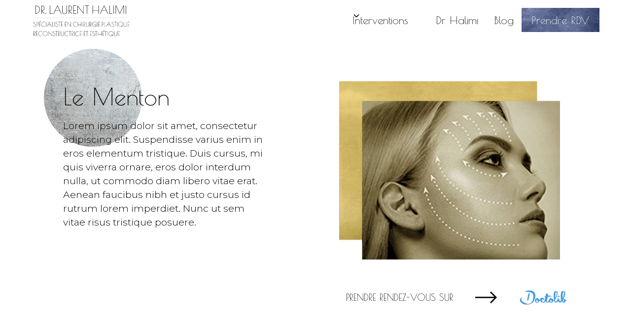

--- FILE ---
content_type: text/html
request_url: https://www.dr-laurenthalimi.com/medecine-esthetique-traitement-rides/lifting-medical/le-menton
body_size: 12745
content:
<!DOCTYPE html><!-- Last Published: Sun Nov 02 2025 17:25:39 GMT+0000 (Coordinated Universal Time) --><html data-wf-domain="www.dr-laurenthalimi.com" data-wf-page="647af83c5e854d08d1b79589" data-wf-site="644934563d90d937a2f394d3" data-wf-collection="647af83c5e854d08d1b7957c" data-wf-item-slug="le-menton"><head><meta charset="utf-8"/><title></title><meta content="" name="description"/><meta content="" property="og:title"/><meta content="" property="og:description"/><meta content="" property="twitter:title"/><meta content="" property="twitter:description"/><meta property="og:type" content="website"/><meta content="summary_large_image" name="twitter:card"/><meta content="width=device-width, initial-scale=1" name="viewport"/><meta content="mZGnAPodAp2fEsckU05C9jjT_LZs6_XiRlxEfPSpaDo" name="google-site-verification"/><link href="https://cdn.prod.website-files.com/644934563d90d937a2f394d3/css/dr-laurent-halimi.webflow.shared.0a6f03d7d.css" rel="stylesheet" type="text/css"/><link href="https://fonts.googleapis.com" rel="preconnect"/><link href="https://fonts.gstatic.com" rel="preconnect" crossorigin="anonymous"/><script src="https://ajax.googleapis.com/ajax/libs/webfont/1.6.26/webfont.js" type="text/javascript"></script><script type="text/javascript">WebFont.load({  google: {    families: ["Montserrat:100,100italic,200,200italic,300,300italic,400,400italic,500,500italic,600,600italic,700,700italic,800,800italic,900,900italic","Poiret One:regular:cyrillic,latin,latin-ext","Montserrat Alternates:300,300italic,regular,italic,500,500italic,600,600italic,700,700italic,800,800italic,900,900italic"]  }});</script><script type="text/javascript">!function(o,c){var n=c.documentElement,t=" w-mod-";n.className+=t+"js",("ontouchstart"in o||o.DocumentTouch&&c instanceof DocumentTouch)&&(n.className+=t+"touch")}(window,document);</script><link href="https://cdn.prod.website-files.com/644934563d90d937a2f394d3/64f83764fa04aafbd5cf2a96_32x32px.svg" rel="shortcut icon" type="image/x-icon"/><link href="https://cdn.prod.website-files.com/644934563d90d937a2f394d3/64f83768b88049e66815bc0c_256x256px.svg" rel="apple-touch-icon"/><link href="https://dr-laurenthalimi.com/medecine-esthetique-traitement-rides/lifting-medical/le-menton" rel="canonical"/><!-- Please keep this css code to improve the font quality-->
<style>
  * {
  -webkit-font-smoothing: antialiased;
  -moz-osx-font-smoothing: grayscale;
  -o-font-smoothing: antialiased;
}
</style>

<!-- You can remove this -->
<meta name="facebook-domain-verification" content="mlk59ybu44651lzcbhhxjfl8vfae8q" />

<!-- Google Tag Manager -->
<script>(function(w,d,s,l,i){w[l]=w[l]||[];w[l].push({'gtm.start':
new Date().getTime(),event:'gtm.js'});var f=d.getElementsByTagName(s)[0],
j=d.createElement(s),dl=l!='dataLayer'?'&l='+l:'';j.async=true;j.src=
'https://www.googletagmanager.com/gtm.js?id='+i+dl;f.parentNode.insertBefore(j,f);
})(window,document,'script','dataLayer','GTM-MZHRR27N');</script>
<!-- End Google Tag Manager -->



<!-- Hotjar Tracking Code for my site -->
<script>
    (function(h,o,t,j,a,r){
        h.hj=h.hj||function(){(h.hj.q=h.hj.q||[]).push(arguments)};
        h._hjSettings={hjid:3804652,hjsv:6};
        a=o.getElementsByTagName('head')[0];
        r=o.createElement('script');r.async=1;
        r.src=t+h._hjSettings.hjid+j+h._hjSettings.hjsv;
        a.appendChild(r);
    })(window,document,'https://static.hotjar.com/c/hotjar-','.js?sv=');
</script><meta name="robots" content="noindex, nofollow">
</head><body><div class="page-wrapper"><div class="global-styles w-embed"><style>

/* Get rid of top margin on first element in any rich text element */
.w-richtext > :not(div):first-child, .w-richtext > div:first-child > :first-child {
  margin-top: 0 !important;
}

/* Get rid of bottom margin on last element in any rich text element */
.w-richtext>:last-child, .w-richtext ol li:last-child, .w-richtext ul li:last-child {
	margin-bottom: 0 !important;
}

/* 
Make the following elements inherit typography styles from the parent and not have hardcoded values. 
Important: You will not be able to style for example "All Links" in Designer with this CSS applied.
Uncomment this CSS to use it in the project. Leave this message for future hand-off.
*/
/* 
a,
.w-input,
.w-select,
.w-tab-link,
.w-nav-link,
.w-dropdown-btn,
.w-dropdown-toggle,
.w-dropdown-link {
  color: inherit;
  text-decoration: inherit;
  font-size: inherit;
}
*/

/* Prevent all click and hover interaction with an element */
.pointer-events-off {
	pointer-events: none;
}

/* Enables all click and hover interaction with an element */
.pointer-events-on {
  pointer-events: auto;
}

/* Snippet enables you to add class of div-square which creates and maintains a 1:1 dimension of a div.*/
.div-square::after {
  content: "";
  display: block;
  padding-bottom: 100%;
}

/*Hide focus outline for main content element*/
    main:focus-visible {
    outline: -webkit-focus-ring-color auto 0px;
}

/* Make sure containers never lose their center alignment*/
.container-medium, .container-small, .container-large {
  margin-right: auto !important;
  margin-left: auto !important;
}

/*Reset selects, buttons, and links styles*/
.w-input, .w-select, a {
color: inherit;
text-decoration: inherit;
font-size: inherit;
}

/*Apply "..." after 3 lines of text */
.text-style-3lines {
    display: -webkit-box;
    overflow: hidden;
    -webkit-line-clamp: 3;
    -webkit-box-orient: vertical;
}

/* Apply "..." after 2 lines of text */
.text-style-2lines {
    display: -webkit-box;
    overflow: hidden;
    -webkit-line-clamp: 2;
    -webkit-box-orient: vertical;
}
/* Apply "..." at 100% width */
.truncate-width { 
		width: 100%; 
    white-space: nowrap; 
    overflow: hidden; 
    text-overflow: ellipsis; 
}
/* Removes native scrollbar */
.no-scrollbar {
    -ms-overflow-style: none;  // IE 10+
    overflow: -moz-scrollbars-none;  // Firefox
}

.no-scrollbar::-webkit-scrollbar {
    display: none; // Safari and Chrome
}

/* Adds inline flex display */
.display-inlineflex {
  display: inline-flex;
}

/* These classes are never overwritten */
.hide {
  display: none !important;
}

@media screen and (max-width: 991px) {
    .hide, .hide-tablet {
        display: none !important;
    }
}
  @media screen and (max-width: 767px) {
    .hide-mobile-landscape{
      display: none !important;
    }
}
  @media screen and (max-width: 479px) {
    .hide-mobile{
      display: none !important;
    }
}
 
.margin-0 {
  margin: 0rem !important;
}
  
.padding-0 {
  padding: 0rem !important;
}

.spacing-clean {
padding: 0rem !important;
margin: 0rem !important;
}

.margin-top {
  margin-right: 0rem !important;
  margin-bottom: 0rem !important;
  margin-left: 0rem !important;
}

.padding-top {
  padding-right: 0rem !important;
  padding-bottom: 0rem !important;
  padding-left: 0rem !important;
}
  
.margin-right {
  margin-top: 0rem !important;
  margin-bottom: 0rem !important;
  margin-left: 0rem !important;
}

.padding-right {
  padding-top: 0rem !important;
  padding-bottom: 0rem !important;
  padding-left: 0rem !important;
}

.margin-bottom {
  margin-top: 0rem !important;
  margin-right: 0rem !important;
  margin-left: 0rem !important;
}

.padding-bottom {
  padding-top: 0rem !important;
  padding-right: 0rem !important;
  padding-left: 0rem !important;
}

.margin-left {
  margin-top: 0rem !important;
  margin-right: 0rem !important;
  margin-bottom: 0rem !important;
}
  
.padding-left {
  padding-top: 0rem !important;
  padding-right: 0rem !important;
  padding-bottom: 0rem !important;
}
  
.margin-horizontal {
  margin-top: 0rem !important;
  margin-bottom: 0rem !important;
}

.padding-horizontal {
  padding-top: 0rem !important;
  padding-bottom: 0rem !important;
}

.margin-vertical {
  margin-right: 0rem !important;
  margin-left: 0rem !important;
}
  
.padding-vertical {
  padding-right: 0rem !important;
  padding-left: 0rem !important;
}

</style></div><main class="main-wrapper"><div data-animation="default" class="navbar7_component w-nav" data-easing2="ease" fs-scrolldisable-element="smart-nav" data-easing="ease" data-collapse="medium" data-w-id="c7fe7f83-cb88-3d44-6a98-38cfb5e4ef36" role="banner" data-duration="400"><div class="navbar7_container"><a href="/" class="navbar7_logo-link w-nav-brand"><img src="https://cdn.prod.website-files.com/644934563d90d937a2f394d3/66150f085f99ea2ed5ca4e21_dr%20halimi.svg" loading="lazy" alt="" class="navbar7_logo"/></a><nav role="navigation" class="navbar7_menu w-nav-menu"><div class="navbar7_menu-left"><div data-hover="true" data-delay="300" data-w-id="c7fe7f83-cb88-3d44-6a98-38cfb5e4ef3c" class="navbar7_menu-dropdown w-dropdown"><div class="navbar7_dropdown-toggle w-dropdown-toggle"><div class="dropdown-icon w-embed"><svg width=" 100%" height=" 100%" viewBox="0 0 16 16" fill="none" xmlns="http://www.w3.org/2000/svg">
<path fill-rule="evenodd" clip-rule="evenodd" d="M2.55806 6.29544C2.46043 6.19781 2.46043 6.03952 2.55806 5.94189L3.44195 5.058C3.53958 4.96037 3.69787 4.96037 3.7955 5.058L8.00001 9.26251L12.2045 5.058C12.3021 4.96037 12.4604 4.96037 12.5581 5.058L13.4419 5.94189C13.5396 6.03952 13.5396 6.19781 13.4419 6.29544L8.17678 11.5606C8.07915 11.6582 7.92086 11.6582 7.82323 11.5606L2.55806 6.29544Z" fill="currentColor"/>
</svg></div><div class="text-block-6">Interventions</div></div><nav class="navbar7_dropdown-list w-dropdown-list"><div class="navbar7_container"><div class="navbar7_dropdown-content"><div class="navbar7_dropdown-content-left"><div id="w-node-c7fe7f83-cb88-3d44-6a98-38cfb5e4ef45-b5e4ef36" class="navbar7_dropdown-link-list"><div id="w-node-c7fe7f83-cb88-3d44-6a98-38cfb5e4ef46-b5e4ef36" class="div-block-41"><h4 class="heading-style-h6 text-style-allcaps">Médecine Esthétique</h4><img src="https://cdn.prod.website-files.com/644934563d90d937a2f394d3/6452c0038ddf24d658b40e77_200PX-GOLD.png" loading="lazy" alt="graphisme doré pour le titre page médecine esthétqiue, site du docteur Laurent Halimi" class="image-8"/></div><a id="w-node-c7fe7f83-cb88-3d44-6a98-38cfb5e4ef4a-b5e4ef36" href="/medecine-esthetique-traitement-rides/injection-de-toxine-botulique-botox" class="navbar7_dropdown-link w-inline-block"><div id="w-node-c7fe7f83-cb88-3d44-6a98-38cfb5e4ef4b-b5e4ef36" class="medium-arrow gold"></div><div class="navbar7_item-text"><div>Injection de Botox</div></div></a><a id="w-node-c7fe7f83-cb88-3d44-6a98-38cfb5e4ef4f-b5e4ef36" href="/medecine-esthetique-traitement-rides/prevention-vieillissement" class="navbar7_dropdown-link w-inline-block"><div id="w-node-c7fe7f83-cb88-3d44-6a98-38cfb5e4ef50-b5e4ef36" class="medium-arrow gold"></div><div class="navbar7_item-text"><div>Prévention Du Vieillissement</div></div></a><a id="w-node-c7fe7f83-cb88-3d44-6a98-38cfb5e4ef54-b5e4ef36" href="/medecine-esthetique-traitement-rides/acide-hyaluronique" class="navbar7_dropdown-link w-inline-block"><div id="w-node-c7fe7f83-cb88-3d44-6a98-38cfb5e4ef55-b5e4ef36" class="medium-arrow gold"></div><div class="navbar7_item-text"><div>Acide Hyaluronique</div></div></a><a id="w-node-c7fe7f83-cb88-3d44-6a98-38cfb5e4ef59-b5e4ef36" href="/medecine-esthetique-traitement-rides/lifting-medical" class="navbar7_dropdown-link w-inline-block"><div id="w-node-c7fe7f83-cb88-3d44-6a98-38cfb5e4ef5a-b5e4ef36" class="medium-arrow gold"></div><div class="navbar7_item-text"><div>Lifting Médical</div></div></a><a id="w-node-c7fe7f83-cb88-3d44-6a98-38cfb5e4ef5e-b5e4ef36" href="/medecine-esthetique-traitement-rides/peeling-chimique" class="navbar7_dropdown-link w-inline-block"><div id="w-node-c7fe7f83-cb88-3d44-6a98-38cfb5e4ef5f-b5e4ef36" class="medium-arrow gold"></div><div class="navbar7_item-text"><div>Peeling Chimique</div></div></a><a id="w-node-c7fe7f83-cb88-3d44-6a98-38cfb5e4ef63-b5e4ef36" href="/medecine-esthetique-traitement-rides/plexr" class="navbar7_dropdown-link w-inline-block"><div id="w-node-c7fe7f83-cb88-3d44-6a98-38cfb5e4ef64-b5e4ef36" class="medium-arrow gold"></div><div class="navbar7_item-text"><div>PLEX’R</div></div></a><a id="w-node-c7fe7f83-cb88-3d44-6a98-38cfb5e4ef68-b5e4ef36" href="/medecine-esthetique-traitement-rides/mesolift" class="navbar7_dropdown-link w-inline-block"><div id="w-node-c7fe7f83-cb88-3d44-6a98-38cfb5e4ef69-b5e4ef36" class="medium-arrow gold"></div><div class="navbar7_item-text"><div>Méso-Lift</div></div></a><a id="w-node-c7fe7f83-cb88-3d44-6a98-38cfb5e4ef6d-b5e4ef36" href="/medecine-esthetique-traitement-rides/lifting-medical-avec-fils-tenseurs-aptos" class="navbar7_dropdown-link w-inline-block"><div id="w-node-c7fe7f83-cb88-3d44-6a98-38cfb5e4ef6e-b5e4ef36" class="medium-arrow gold"></div><div class="navbar7_item-text"><div>Fils Tenseurs Résorbables (APTOS)</div></div></a></div><div id="w-node-c7fe7f83-cb88-3d44-6a98-38cfb5e4ef72-b5e4ef36" class="navbar7_dropdown-link-list"><div id="w-node-c7fe7f83-cb88-3d44-6a98-38cfb5e4ef73-b5e4ef36" class="div-block-41"><h4 class="heading-style-h6 text-style-allcaps">Chirurgie esthétique du visage</h4><img src="https://cdn.prod.website-files.com/644934563d90d937a2f394d3/6452c003ccae846c0c1c6f6a_200PX%20SILVER.png" loading="lazy" alt="graphisme argent médecine esthétqiue site du dr laurent Halimi chirurgien esthétique à paris" class="image-8"/></div><a id="w-node-c7fe7f83-cb88-3d44-6a98-38cfb5e4ef77-b5e4ef36" href="/chirurgie-esthetique-du-visage/blepharoplastie" class="navbar7_dropdown-link w-inline-block"><div id="w-node-c7fe7f83-cb88-3d44-6a98-38cfb5e4ef78-b5e4ef36" class="medium-arrow silver"></div><div class="navbar7_item-text"><div>Blépharoplastie</div></div></a><a id="w-node-c7fe7f83-cb88-3d44-6a98-38cfb5e4ef7c-b5e4ef36" href="/chirurgie-esthetique-du-visage/liftings-du-visage" class="navbar7_dropdown-link w-inline-block"><div id="w-node-c7fe7f83-cb88-3d44-6a98-38cfb5e4ef7d-b5e4ef36" class="medium-arrow silver"></div><div class="navbar7_item-text"><div>Liftings Du Visage</div></div></a><a id="w-node-c7fe7f83-cb88-3d44-6a98-38cfb5e4ef81-b5e4ef36" href="/chirurgie-esthetique-du-visage/lipofilling-visage" class="navbar7_dropdown-link w-inline-block"><div id="w-node-c7fe7f83-cb88-3d44-6a98-38cfb5e4ef82-b5e4ef36" class="medium-arrow silver"></div><div class="navbar7_item-text"><div>Lipofilling Visage</div></div></a><a id="w-node-c7fe7f83-cb88-3d44-6a98-38cfb5e4ef86-b5e4ef36" href="/chirurgie-esthetique-du-visage/liposuccion" class="navbar7_dropdown-link w-inline-block"><div id="w-node-c7fe7f83-cb88-3d44-6a98-38cfb5e4ef87-b5e4ef36" class="medium-arrow silver"></div><div class="navbar7_item-text"><div>Liposuccion</div></div></a><a id="w-node-c7fe7f83-cb88-3d44-6a98-38cfb5e4ef8b-b5e4ef36" href="/chirurgie-esthetique-du-visage/rhinoplastie" class="navbar7_dropdown-link w-inline-block"><div id="w-node-c7fe7f83-cb88-3d44-6a98-38cfb5e4ef8c-b5e4ef36" class="medium-arrow silver"></div><div class="navbar7_item-text"><div>Rhinoplastie</div></div></a><a id="w-node-c7fe7f83-cb88-3d44-6a98-38cfb5e4ef90-b5e4ef36" href="/chirurgie-esthetique-du-visage/genioplastie" class="navbar7_dropdown-link w-inline-block"><div id="w-node-c7fe7f83-cb88-3d44-6a98-38cfb5e4ef91-b5e4ef36" class="medium-arrow silver"></div><div class="navbar7_item-text"><div>Génioplastie</div></div></a><a id="w-node-c7fe7f83-cb88-3d44-6a98-38cfb5e4ef95-b5e4ef36" href="/chirurgie-esthetique-du-visage/otoplastie" class="navbar7_dropdown-link w-inline-block"><div id="w-node-c7fe7f83-cb88-3d44-6a98-38cfb5e4ef96-b5e4ef36" class="medium-arrow silver"></div><div class="navbar7_item-text"><div>Otoplastie</div></div></a></div><div id="w-node-c7fe7f83-cb88-3d44-6a98-38cfb5e4ef9a-b5e4ef36" class="navbar7_dropdown-link-list"><div id="w-node-c7fe7f83-cb88-3d44-6a98-38cfb5e4ef9b-b5e4ef36" class="div-block-41"><h4 class="heading-style-h6 text-style-allcaps">chirurgie esthétique du corps</h4><img src="https://cdn.prod.website-files.com/644934563d90d937a2f394d3/6452c003a407dd6753de5eff_200PX%20CUIVRE.png" loading="lazy" alt="graphisme catégorie chirurgie esthétque site du dr laurent Halimi chirurgien esthétique à paris" class="image-8"/></div><a id="w-node-c7fe7f83-cb88-3d44-6a98-38cfb5e4ef9f-b5e4ef36" href="/chirurgie-esthetique-du-corps/silhouette" class="navbar7_dropdown-link w-inline-block"><div id="w-node-c7fe7f83-cb88-3d44-6a98-38cfb5e4efa0-b5e4ef36" class="medium-arrow cubber"></div><div class="navbar7_item-text"><div>Silhouette</div></div></a><a id="w-node-c7fe7f83-cb88-3d44-6a98-38cfb5e4efa4-b5e4ef36" href="/chirurgie-esthetique-du-corps/seins" class="navbar7_dropdown-link w-inline-block"><div id="w-node-c7fe7f83-cb88-3d44-6a98-38cfb5e4efa5-b5e4ef36" class="medium-arrow cubber"></div><div class="navbar7_item-text"><div>Seins</div></div></a><a id="w-node-c7fe7f83-cb88-3d44-6a98-38cfb5e4efa9-b5e4ef36" href="/chirurgie-esthetique-du-corps/bras" class="navbar7_dropdown-link w-inline-block"><div id="w-node-c7fe7f83-cb88-3d44-6a98-38cfb5e4efaa-b5e4ef36" class="medium-arrow cubber"></div><div class="navbar7_item-text"><div>Bras</div></div></a><a id="w-node-c7fe7f83-cb88-3d44-6a98-38cfb5e4efae-b5e4ef36" href="/chirurgie-esthetique-du-corps/mains" class="navbar7_dropdown-link w-inline-block"><div id="w-node-c7fe7f83-cb88-3d44-6a98-38cfb5e4efaf-b5e4ef36" class="medium-arrow cubber"></div><div class="navbar7_item-text"><div>Mains</div></div></a><a id="w-node-c7fe7f83-cb88-3d44-6a98-38cfb5e4efb3-b5e4ef36" href="/chirurgie-esthetique-du-corps/hanches" class="navbar7_dropdown-link w-inline-block"><div id="w-node-c7fe7f83-cb88-3d44-6a98-38cfb5e4efb4-b5e4ef36" class="medium-arrow cubber"></div><div class="navbar7_item-text"><div>Hanches</div></div></a><a id="w-node-c7fe7f83-cb88-3d44-6a98-38cfb5e4efb8-b5e4ef36" href="/chirurgie-esthetique-du-corps/ventre" class="navbar7_dropdown-link w-inline-block"><div id="w-node-c7fe7f83-cb88-3d44-6a98-38cfb5e4efb9-b5e4ef36" class="medium-arrow cubber"></div><div class="navbar7_item-text"><div>Ventre</div></div></a><a id="w-node-c7fe7f83-cb88-3d44-6a98-38cfb5e4efbd-b5e4ef36" href="/chirurgie-esthetique-du-corps/fesses" class="navbar7_dropdown-link w-inline-block"><div id="w-node-c7fe7f83-cb88-3d44-6a98-38cfb5e4efbe-b5e4ef36" class="medium-arrow cubber"></div><div class="navbar7_item-text"><div>Fesses</div></div></a><a id="w-node-c7fe7f83-cb88-3d44-6a98-38cfb5e4efc2-b5e4ef36" href="/chirurgie-esthetique-du-corps/cuisses" class="navbar7_dropdown-link w-inline-block"><div id="w-node-c7fe7f83-cb88-3d44-6a98-38cfb5e4efc3-b5e4ef36" class="medium-arrow cubber"></div><div class="navbar7_item-text"><div>Cuisses</div></div></a><a id="w-node-c7fe7f83-cb88-3d44-6a98-38cfb5e4efc7-b5e4ef36" href="/chirurgie-esthetique-du-corps/jambes" class="navbar7_dropdown-link w-inline-block"><div id="w-node-c7fe7f83-cb88-3d44-6a98-38cfb5e4efc8-b5e4ef36" class="medium-arrow cubber"></div><div class="navbar7_item-text"><div>Jambes</div></div></a></div><div id="w-node-c7fe7f83-cb88-3d44-6a98-38cfb5e4efcc-b5e4ef36" class="navbar7_dropdown-link-list"><div id="w-node-c7fe7f83-cb88-3d44-6a98-38cfb5e4efcd-b5e4ef36" class="div-block-41"><h4 class="heading-style-h6 text-style-allcaps">CHIRURGIE POUR L&#x27;HOMME</h4><img src="https://cdn.prod.website-files.com/644934563d90d937a2f394d3/6453532f9c679fd6d0ae4bd6_200PX%20BLEU.png" loading="lazy" alt="" class="image-8"/></div><a id="w-node-c7fe7f83-cb88-3d44-6a98-38cfb5e4efd1-b5e4ef36" href="/chirurgie-esthetique-de-l-homme/blepharoplastie" class="navbar7_dropdown-link w-inline-block"><div id="w-node-c7fe7f83-cb88-3d44-6a98-38cfb5e4efd2-b5e4ef36" class="medium-arrow blue"></div><div class="navbar7_item-text"><div>Blépharoplastie</div></div></a><a id="w-node-c7fe7f83-cb88-3d44-6a98-38cfb5e4efd6-b5e4ef36" href="/chirurgie-esthetique-de-l-homme/lifting" class="navbar7_dropdown-link w-inline-block"><div id="w-node-c7fe7f83-cb88-3d44-6a98-38cfb5e4efd7-b5e4ef36" class="medium-arrow blue"></div><div class="navbar7_item-text"><div>Lifting</div></div></a><a id="w-node-c7fe7f83-cb88-3d44-6a98-38cfb5e4efdb-b5e4ef36" href="/chirurgie-esthetique-de-l-homme/rhinoplastie" class="navbar7_dropdown-link w-inline-block"><div id="w-node-c7fe7f83-cb88-3d44-6a98-38cfb5e4efdc-b5e4ef36" class="medium-arrow blue"></div><div class="navbar7_item-text"><div>Rhinoplastie</div></div></a><a id="w-node-c7fe7f83-cb88-3d44-6a98-38cfb5e4efe0-b5e4ef36" href="/chirurgie-esthetique-de-l-homme/genioplastie" class="navbar7_dropdown-link w-inline-block"><div id="w-node-c7fe7f83-cb88-3d44-6a98-38cfb5e4efe1-b5e4ef36" class="medium-arrow blue"></div><div class="navbar7_item-text"><div>Génioplastie</div></div></a><a id="w-node-c7fe7f83-cb88-3d44-6a98-38cfb5e4efe5-b5e4ef36" href="/chirurgie-esthetique-de-l-homme/otoplastie" class="navbar7_dropdown-link w-inline-block"><div id="w-node-c7fe7f83-cb88-3d44-6a98-38cfb5e4efe6-b5e4ef36" class="medium-arrow blue"></div><div class="navbar7_item-text"><div>Otoplastie</div></div></a><a id="w-node-c7fe7f83-cb88-3d44-6a98-38cfb5e4efea-b5e4ef36" href="/chirurgie-esthetique-de-l-homme/lipofilling" class="navbar7_dropdown-link w-inline-block"><div id="w-node-c7fe7f83-cb88-3d44-6a98-38cfb5e4efeb-b5e4ef36" class="medium-arrow blue"></div><div class="navbar7_item-text"><div>Lipofilling</div></div></a><a id="w-node-c7fe7f83-cb88-3d44-6a98-38cfb5e4efef-b5e4ef36" href="/chirurgie-esthetique-de-l-homme/liposuccion" class="navbar7_dropdown-link w-inline-block"><div id="w-node-c7fe7f83-cb88-3d44-6a98-38cfb5e4eff0-b5e4ef36" class="medium-arrow blue"></div><div class="navbar7_item-text"><div>Liposuccion</div></div></a><a id="w-node-c7fe7f83-cb88-3d44-6a98-38cfb5e4eff4-b5e4ef36" href="/chirurgie-esthetique-de-l-homme/liposculpture" class="navbar7_dropdown-link w-inline-block"><div id="w-node-c7fe7f83-cb88-3d44-6a98-38cfb5e4eff5-b5e4ef36" class="medium-arrow blue"></div><div class="navbar7_item-text"><div>Liposculpture</div></div></a><a id="w-node-c7fe7f83-cb88-3d44-6a98-38cfb5e4eff9-b5e4ef36" href="/chirurgie-esthetique-de-l-homme/abdominoplastie" class="navbar7_dropdown-link w-inline-block"><div id="w-node-c7fe7f83-cb88-3d44-6a98-38cfb5e4effa-b5e4ef36" class="medium-arrow blue"></div><div class="navbar7_item-text"><div>Abdominoplastie<br/></div></div></a><a id="w-node-c7fe7f83-cb88-3d44-6a98-38cfb5e4efff-b5e4ef36" href="/chirurgie-esthetique-de-l-homme/gynecomastie" class="navbar7_dropdown-link w-inline-block"><div id="w-node-c7fe7f83-cb88-3d44-6a98-38cfb5e4f000-b5e4ef36" class="medium-arrow blue"></div><div class="navbar7_item-text"><div>Gynécomastie<br/></div></div></a></div></div></div></div></nav></div><a href="/dr-laurent-halimi" class="navbar7_link w-nav-link">Dr Halimi</a><a href="/blog" class="navbar7_link w-nav-link">Blog</a></div><div class="navbar7_menu-right"><a href="#contact" class="button is-small test w-button">Prendre RDV</a></div></nav><div class="navbar7_menu-button w-nav-button"><div class="menu-icon"><div class="menu-icon_line-top"></div><div class="menu-icon_line-middle"><div class="menu-icon_line-middle-inner"></div></div><div class="menu-icon_line-bottom"></div></div></div></div></div><section class="section-hero"><div class="padding-global"><div class="container-medium"><div class="grid-col-2"><div><div class="titres-hero"><div class="margin-bottom margin-small"><h1 class="heading-style-h2">Le menton</h1><p class="paragraph-4">Lorem ipsum dolor sit amet, consectetur adipiscing elit. Suspendisse varius enim in eros elementum tristique. Duis cursus, mi quis viverra ornare, eros dolor interdum nulla, ut commodo diam libero vitae erat. Aenean faucibus nibh et justo cursus id rutrum lorem imperdiet. Nunc ut sem vitae risus tristique posuere.</p><img src="https://cdn.prod.website-files.com/644934563d90d937a2f394d3/6452c003ccae846c0c1c6f6a_200PX%20SILVER.png" loading="lazy" alt="graphisme argent médecine esthétqiue site du dr laurent Halimi chirurgien esthétique à paris" class="expertise-image_pastille"/></div></div></div><img loading="lazy" sizes="(max-width: 479px) 100vw, (max-width: 656px) 85vw, (max-width: 991px) 558px, 35vw" srcset="https://cdn.prod.website-files.com/644934563d90d937a2f394d3/649050daef8518c3ccd9be9d_prestation-lifting-md-codes-dr-halimi-p-500.jpg 500w, https://cdn.prod.website-files.com/644934563d90d937a2f394d3/649050daef8518c3ccd9be9d_prestation-lifting-md-codes-dr-halimi.jpg 558w" src="https://cdn.prod.website-files.com/644934563d90d937a2f394d3/649050daef8518c3ccd9be9d_prestation-lifting-md-codes-dr-halimi.jpg" alt="" class="image-hero-prestation-botox"/></div><div class="bouton-group-doctolib"><a href="https://www.doctolib.fr/chirurgien-plastique/paris/laurent-halimi/booking/motives" target="_blank" class="bouton-fleche-group w-inline-block"><div class="prendre-rdv-texte-doctolib">prendre rendez-vous sur </div><img src="https://cdn.prod.website-files.com/644934563d90d937a2f394d3/64637ab2c48d2e1e5ff5d6b1_right-arrow.png" loading="lazy" width="44" alt="graphisme fleche ensemble bouton sous la photo du dr laurent halimi chirurgien esthétique à Paris sur la page bio de son site" class="icone-fleche-bouton-doctolib"/><img src="https://cdn.prod.website-files.com/644934563d90d937a2f394d3/64a6b7c280a00c046fc9f79d_Logo_Doctolib%201.png" loading="lazy" width="100" sizes="100px" alt="" srcset="https://cdn.prod.website-files.com/644934563d90d937a2f394d3/64a6b7c280a00c046fc9f79d_Logo_Doctolib%201-p-500.png 500w, https://cdn.prod.website-files.com/644934563d90d937a2f394d3/64a6b7c280a00c046fc9f79d_Logo_Doctolib%201.png 650w" class="bouton-rdv-dor--doctolib mobile"/></a></div></div></div></section><div class="section"><div class="padding-global"><div class="container-medium"><div class="padding-section-small"><div class="padding-global"><div class="div-block-31"><div id="w-node-ac6407b3-257a-d73b-c4f4-f28383a0eeaf-d1b79589" class="wrapper-titre-dr-halimi"><h2 class="text-style-allcaps">Heading</h2><img src="https://cdn.prod.website-files.com/644934563d90d937a2f394d3/6449ace8666b7f72ef2a2d10_Rectangle%2091.png" loading="lazy" width="12" height="70" alt="graphisme trait noir page bio dr Laurent Halimi " class="baton-noir-titre"/></div><div class="div-block-32"><h2 class="text-align-right margin-top-2rem">En Bref</h2></div><img src="https://cdn.prod.website-files.com/644934563d90d937a2f394d3/647d8715b44d0078774b5f4c_trait-chir-visage-250x5px.jpg" loading="lazy" width="615" height="5" alt="" class="grey-line-2"/></div><div class="div-block-34"><div class="rich-text w-richtext"><h2>What’s a Rich Text element?</h2><p>The rich text element allows you to create and format headings, paragraphs, blockquotes, images, and video all in one place instead of having to add and format them individually. Just double-click and easily create content.</p><h4>Static and dynamic content editing</h4><p>A rich text element can be used with static or dynamic content. For static content, just drop it into any page and begin editing. For dynamic content, add a rich text field to any collection and then connect a rich text element to that field in the settings panel. Voila!</p><h4>How to customize formatting for each rich text</h4><p>Headings, paragraphs, blockquotes, figures, images, and figure captions can all be styled after a class is added to the rich text element using the &quot;When inside of&quot; nested selector system.</p></div></div></div></div></div></div></div><section class="section overflow-hidden"><div class="background-avantapres"></div><div class="padding-global"><div class="container-medium"><section><div class="padding-global"><div class="container-large-3"><div class="padding-section-medium"><div class="max-width-large"><div class="margin-bottom"><h2 class="text-style-allcaps">Avant / Après</h2></div><p class="text-size-medium">Explorez nos photos avant-après et laissez-vous inspirer par les résultats spectaculaires</p></div><div data-delay="4000" data-animation="slide" class="blog65_component w-slider" data-autoplay="false" data-easing="ease" data-hide-arrows="false" data-disable-swipe="false" data-autoplay-limit="0" data-nav-spacing="3" data-duration="500" data-infinite="false"><div class="blog65_mask w-slider-mask"><div class="slides-avant-apres w-slide"><div class="w-dyn-list"><div role="list" class="w-dyn-items"><div role="listitem" class="collection-item-7 w-dyn-item"><div class="div-block-39"><div id="w-node-_07b4a49c-28a3-849b-26a7-2218cc83f8d6-4334db00" style="background-image:url(&quot;https://cdn.prod.website-files.com/644941ab85c4750a18118771/6514416f8e2165b72ae7b80f_paupieres-inferieure-face-profil-avant-dr-halimi%20(1).webp&quot;)" class="card-avant avant"></div><div id="w-node-_07b4a49c-28a3-849b-26a7-2218cc83f8d7-4334db00" style="background-image:url(&quot;https://cdn.prod.website-files.com/644941ab85c4750a18118771/651441712532f3fcc365c6c8_paupieres-inferieure-face-profil-apres-dr-halimi%20(1).webp&quot;)" class="card-avant apres"></div></div></div></div></div></div><div class="slides-avant-apres w-slide"><div class="w-dyn-list"><div role="list" class="w-dyn-items"><div role="listitem" class="collection-item-7 w-dyn-item"><div class="div-block-39"><div id="w-node-df12b9d8-b0eb-7ecb-fcb5-2a629bf428e0-4334db00" style="background-image:url(&quot;https://cdn.prod.website-files.com/644941ab85c4750a18118771/651441426f1fda1ae6b98383_paupieres-supe%CC%81rieures-profil-avant-dr-halimi.webp&quot;)" class="card-avant avant"></div><div id="w-node-df12b9d8-b0eb-7ecb-fcb5-2a629bf428e1-4334db00" style="background-image:url(&quot;https://cdn.prod.website-files.com/644941ab85c4750a18118771/6514414518f42eff0e252a24_paupieres-supe%CC%81rieure-profilS-apres-dr-halimi.webp&quot;)" class="card-avant apres"></div></div></div></div></div></div><div class="slides-avant-apres w-slide"><div class="w-dyn-list"><div role="list" class="w-dyn-items"><div role="listitem" class="collection-item-7 w-dyn-item"><div class="div-block-39"><div id="w-node-_80280a7c-9eb9-f03b-675d-c834bae46c86-4334db00" style="background-image:url(&quot;https://cdn.prod.website-files.com/644941ab85c4750a18118771/651441133fb67ea7f321dbc1_paupieres-supe%CC%81rieure-face-profil-avant-dr-halimi.webp&quot;)" class="card-avant avant"></div><div id="w-node-_80280a7c-9eb9-f03b-675d-c834bae46c87-4334db00" style="background-image:url(&quot;https://cdn.prod.website-files.com/644941ab85c4750a18118771/651441167c7dee9464a219e7_paupieres-supe%CC%81rieure-face-profil-apres-dr-halimi.webp&quot;)" class="card-avant apres"></div></div></div></div></div></div></div><div class="blog65_arrow left w-slider-arrow-left"><div class="blog65_arrow-icon w-embed"><svg width="100%" height="100%" viewBox="0 0 16 16" fill="none" xmlns="http://www.w3.org/2000/svg">
<path d="M3.31066 8.75001L9.03033 14.4697L7.96967 15.5303L0.439339 8.00001L7.96967 0.469676L9.03033 1.53034L3.31066 7.25001L15.5 7.25L15.5 8.75L3.31066 8.75001Z" fill="currentColor"/>
</svg></div></div><div class="blog65_arrow w-slider-arrow-right"><div class="blog65_arrow-icon w-embed"><svg width="100%" height="100%" viewBox="0 0 16 16" fill="none" xmlns="http://www.w3.org/2000/svg">
<path d="M12.6893 7.25L6.96967 1.53033L8.03033 0.469666L15.5607 8L8.03033 15.5303L6.96967 14.4697L12.6893 8.75H0.5V7.25H12.6893Z" fill="currentColor"/>
</svg></div></div><div class="blog65_slide-nav w-slider-nav w-slider-nav-invert w-round"></div></div></div></div></div></section></div></div></section><div class="section"><div class="padding-global"><div class="container-medium"><div class="padding-section-small"><div class="padding-global"><div class="div-block-31"><div id="w-node-ac6407b3-257a-d73b-c4f4-f28383a0eecc-d1b79589" class="wrapper-titre-dr-halimi"><h2 class="text-style-allcaps">Heading</h2><img src="https://cdn.prod.website-files.com/644934563d90d937a2f394d3/6449ace8666b7f72ef2a2d10_Rectangle%2091.png" loading="lazy" width="12" height="70" alt="graphisme trait noir page bio dr Laurent Halimi " class="baton-noir-titre"/></div><div class="div-block-32"><h2 class="text-align-right margin-top-2rem">A Paris</h2></div><img src="https://cdn.prod.website-files.com/644934563d90d937a2f394d3/647d8715b44d0078774b5f4c_trait-chir-visage-250x5px.jpg" loading="lazy" width="615" height="5" alt="" class="grey-line-2"/></div><div class="div-block-34"><div class="rich-text w-richtext"><h2>What’s a Rich Text element?</h2><p>The rich text element allows you to create and format headings, paragraphs, blockquotes, images, and video all in one place instead of having to add and format them individually. Just double-click and easily create content.</p><h4>Static and dynamic content editing</h4><p>A rich text element can be used with static or dynamic content. For static content, just drop it into any page and begin editing. For dynamic content, add a rich text field to any collection and then connect a rich text element to that field in the settings panel. Voila!</p><h4>How to customize formatting for each rich text</h4><p>Headings, paragraphs, blockquotes, figures, images, and figure captions can all be styled after a class is added to the rich text element using the &quot;When inside of&quot; nested selector system.</p></div></div></div><div class="padding-global"><div class="div-block-31"><div id="w-node-ac6407b3-257a-d73b-c4f4-f28383a0eee4-d1b79589" class="wrapper-titre-dr-halimi"><h2 class="text-style-allcaps">Heading</h2><img src="https://cdn.prod.website-files.com/644934563d90d937a2f394d3/6449ace8666b7f72ef2a2d10_Rectangle%2091.png" loading="lazy" width="12" height="70" alt="graphisme trait noir page bio dr Laurent Halimi " class="baton-noir-titre"/></div><div class="div-block-32"><h2 class="text-align-right margin-top-2rem">Avantages &amp; Inconvénients</h2></div><img src="https://cdn.prod.website-files.com/644934563d90d937a2f394d3/647d8715b44d0078774b5f4c_trait-chir-visage-250x5px.jpg" loading="lazy" width="615" height="5" alt="" class="grey-line-2"/></div><div class="div-block-34-copy"><div class="rich-text w-richtext"><h2>What’s a Rich Text element?</h2><p>The rich text element allows you to create and format headings, paragraphs, blockquotes, images, and video all in one place instead of having to add and format them individually. Just double-click and easily create content.</p><h4>Static and dynamic content editing</h4><p>A rich text element can be used with static or dynamic content. For static content, just drop it into any page and begin editing. For dynamic content, add a rich text field to any collection and then connect a rich text element to that field in the settings panel. Voila!</p><h4>How to customize formatting for each rich text</h4><p>Headings, paragraphs, blockquotes, figures, images, and figure captions can all be styled after a class is added to the rich text element using the &quot;When inside of&quot; nested selector system.</p></div></div></div></div></div></div></div><header class="section"><div class="container-full"></div></header><section class="section"><div class="padding-section-medium"><div class="container-medium"><div class="margin-y-2rem"><h1 class="margin-bottom">Les Autres prestations associées</h1><p>Explorez une gamme complète de traitements de médecine esthétique non chirurgicale grâce aux injections de Botox par le Dr Laurent Halimi. Retrouvez une peau rajeunie et un visage dynamisé sans passer par la chirurgie.</p></div></div></div><div class="background-wave-gold"></div><div class="container-full"><div class="margin-bottom-100"><div class="container-large"></div></div></div></section><section id="contact" class="section"><div class="padding-global"><div class="container-medium"><div><div class="w-layout-grid grid-col-2"><div class="contact5_content"><div class="header1_content"><div class="margin-bottom margin-small"><h2 class="text-style-allcaps">Une question ?</h2><img src="https://cdn.prod.website-files.com/644934563d90d937a2f394d3/649c371d3e4af2479fe59cca_200PX%20Pastille-titres.png" loading="lazy" alt="" class="expertise-image_pastille z-index-2"/><p class="text-size-medium z-index-1">Vous pouvez adresser vos questions en contactant directement le secrétariat par téléphone ou en remplissant ce formulaire</p></div></div><div class="contact5_contact-list"><a href="mailto:contact@dr-laurenthalimi.com?subject=Questions%20pour%20le%20Docteur%20Halimi" class="contact5_item w-inline-block"><div class="contact5_icon-wrapper"><div class="icon-embed-xsmall w-embed"><svg width="100%" height="100%" viewBox="0 0 24 24" fill="none" xmlns="http://www.w3.org/2000/svg">
<path fill-rule="evenodd" clip-rule="evenodd" d="M3.99997 4.00049H20C21.1046 4.00049 22 4.89592 22 6.00049V18.0005C22 19.1051 21.1046 20.0005 20 20.0005H3.99997C2.8954 20.0005 1.99997 19.1051 1.99997 18.0005V6.00049C1.99997 4.89592 2.8954 4.00049 3.99997 4.00049ZM13.65 15.4505L20 11.0005V8.90049L12.65 14.0505C12.2591 14.3218 11.7409 14.3218 11.35 14.0505L3.99997 8.90049V11.0005L10.35 15.4505C11.341 16.1432 12.659 16.1432 13.65 15.4505Z" fill="currentColor"/>
</svg></div></div><div class="text-size-medium">contact@dr-laurenthalimi.com</div></a><a href="tel:+33140170101" class="contact5_item w-inline-block"><div class="contact5_icon-wrapper"><div class="icon-embed-xsmall w-embed"><svg width="100%" height="100%" viewBox="0 0 24 24" fill="none" xmlns="http://www.w3.org/2000/svg">
<path d="M17 21.0003C15.3463 20.9988 13.7183 20.5901 12.26 19.8103L11.81 19.5603C8.70075 17.8886 6.15169 15.3395 4.48 12.2303L4.23 11.7803C3.42982 10.3137 3.00713 8.67097 3 7.00027V6.33027C2.99958 5.79723 3.21196 5.28607 3.59 4.91027L5.28 3.22027C5.44413 3.05487 5.67581 2.97515 5.90696 3.00453C6.13811 3.03391 6.34248 3.16907 6.46 3.37027L8.71 7.23027C8.93753 7.62316 8.87183 8.12003 8.55 8.44027L6.66 10.3303C6.50304 10.4855 6.46647 10.7253 6.57 10.9203L6.92 11.5803C8.17704 13.9087 10.0893 15.8175 12.42 17.0703L13.08 17.4303C13.275 17.5338 13.5148 17.4972 13.67 17.3403L15.56 15.4503C15.8802 15.1285 16.3771 15.0628 16.77 15.2903L20.63 17.5403C20.8312 17.6578 20.9664 17.8622 20.9957 18.0933C21.0251 18.3245 20.9454 18.5562 20.78 18.7203L19.09 20.4103C18.7142 20.7883 18.203 21.0007 17.67 21.0003H17Z" fill="currentColor"/>
</svg></div></div><div class="text-size-medium">+33 (0) 1 40 17 01 01</div></a><div class="contact5_item"><div class="contact5_icon-wrapper"><div class="icon-embed-xsmall w-embed"><svg width="100%" height="100%" viewBox="0 0 24 24" fill="none" xmlns="http://www.w3.org/2000/svg">
<path d="M12.0002 1.99951C8.00619 1.99951 4.7569 5.24881 4.7569 9.24271C4.7569 14.1993 11.2389 21.4758 11.5149 21.7831C11.7741 22.0718 12.2267 22.0713 12.4855 21.7831C12.7614 21.4758 19.2434 14.1993 19.2434 9.24271C19.2433 5.24881 15.9941 1.99951 12.0002 1.99951ZM12.0002 12.887C9.99068 12.887 8.35592 11.2522 8.35592 9.24271C8.35592 7.23326 9.99072 5.59849 12.0002 5.59849C14.0096 5.59849 15.6444 7.2333 15.6444 9.24275C15.6444 11.2522 14.0096 12.887 12.0002 12.887Z" fill="currentColor"/>
</svg></div></div><div class="text-size-medium">225 rue du Faubourg Saint Honoré (75008)</div></div></div></div><div class="contact5_form-block w-form"><form id="wf-form-commentaire" name="wf-form-commentaire" data-name="commentaire" method="get" class="contact5_form" data-wf-page-id="647af83c5e854d08d1b79589" data-wf-element-id="d46d48eb-59ec-a19d-0851-7273be000384" data-turnstile-sitekey="0x4AAAAAAAQTptj2So4dx43e"><div class="form-field-2col"><div class="form-field-wrapper"><label for="Prenom" class="field-label">Prénom</label><input class="form-input w-input" maxlength="256" name="Contact-6-First-Name-2" data-name="Contact 6 First Name 2" placeholder="" type="text" id="Prenom" required=""/></div><div class="form-field-wrapper"><label for="Nom" class="field-label">Nom</label><input class="form-input w-input" maxlength="256" name="Contact-6-Last-Name-2" data-name="Contact 6 Last Name 2" placeholder="" type="text" id="Nom" required=""/></div></div><div class="form-field-2col is-mobile-1col"><div class="form-field-wrapper"><label for="email" class="field-label">Email</label><input class="form-input w-input" maxlength="256" name="Contact-6-Email-2" data-name="Contact 6 Email 2" placeholder="" type="email" id="email" required=""/></div><div class="form-field-wrapper"><label for="phone" class="field-label">Téléphone</label><input class="form-input w-input" maxlength="256" name="Contact-6-Phone-2" data-name="Contact 6 Phone 2" placeholder="" type="tel" id="phone" required=""/></div></div><div class="form-field-wrapper"><label for="commentaire-2" class="field-label">Merci de préciser votre question</label><textarea id="commentaire-2" name="commentaire" maxlength="5000" data-name="commentaire" placeholder="Ajoutez vos précisions pour le Docteur Halimi" required="" class="form-input is-text-area w-input"></textarea></div><div id="w-node-d46d48eb-59ec-a19d-0851-7273be0003a2-be000365"><input type="submit" data-wait="En cours..." id="w-node-d46d48eb-59ec-a19d-0851-7273be0003a3-be000365" class="button w-button" value="Envoyer"/></div></form><div class="success-message w-form-done"><div class="success-text">Thank you! Your submission has been received!</div></div><div class="error-message w-form-fail"><div class="error-text">Oops! Something went wrong while submitting the form.</div></div></div></div></div></div></div><div class="background-points"></div></section><footer class="section background-footer"><div class="padding-global"><div class="container-large"><div class="padding-section-medium"><div class="padding-bottom padding-xxlarge"><div class="w-layout-grid grid-col-5"><a href="#" id="w-node-_34af96a6-ca79-c63e-fa06-8da1f00a6276-f00a6270" class="footer-link w-nav-brand"><img src="https://cdn.prod.website-files.com/644934563d90d937a2f394d3/64c7bdc79c772c7c9528250d_logo-dr-halimi-NB.png" loading="lazy" sizes="(max-width: 479px) 98vw, (max-width: 767px) 99vw, (max-width: 1997px) 100vw, 1997px" srcset="https://cdn.prod.website-files.com/644934563d90d937a2f394d3/64c7bdc79c772c7c9528250d_logo-dr-halimi-NB-p-500.png 500w, https://cdn.prod.website-files.com/644934563d90d937a2f394d3/64c7bdc79c772c7c9528250d_logo-dr-halimi-NB-p-800.png 800w, https://cdn.prod.website-files.com/644934563d90d937a2f394d3/64c7bdc79c772c7c9528250d_logo-dr-halimi-NB-p-1080.png 1080w, https://cdn.prod.website-files.com/644934563d90d937a2f394d3/64c7bdc79c772c7c9528250d_logo-dr-halimi-NB.png 1997w" alt="Chirurgien esthétique Paris Laurent Halimi" class="logo"/></a><div class="footer-list"><div class="footer-header"><img src="https://cdn.prod.website-files.com/644934563d90d937a2f394d3/649c371d3e4af2479fe59cca_200PX%20Pastille-titres.png" loading="lazy" alt="" class="image-8"/><div><div class="heading-style-h6 text-style-allcaps">Chirurgien<br/>Esthétique Paris</div></div></div><a href="#" class="footer_link">Dr Laurent Halimi</a><a href="#" class="footer_link">Prendre RDV</a><a href="#" class="footer_link">Blog</a></div><div class="footer-list"><div class="footer-header"><img src="https://cdn.prod.website-files.com/644934563d90d937a2f394d3/6452c0038ddf24d658b40e77_200PX-GOLD.png" loading="lazy" alt="graphisme doré pour le titre page médecine esthétqiue, site du docteur Laurent Halimi" class="image-8"/><div><div class="heading-style-h6 text-style-allcaps">Médecine <br/>Esthétique</div></div></div><a href="/medecine-esthetique-traitement-rides/injection-de-toxine-botulique-botox" class="footer_link">Injection de Botox</a><a href="/medecine-esthetique-traitement-rides/prevention-vieillissement" class="footer_link">Prévention Du Vieillissement</a><a href="/medecine-esthetique-traitement-rides/acide-hyaluronique" class="footer_link">Acide Hyaluronique</a><a href="/medecine-esthetique-traitement-rides/lifting-medical" class="footer_link">Lifting Médical</a><a href="/medecine-esthetique-traitement-rides/peeling-chimique" class="footer_link">Peeling Chimique</a><a href="/medecine-esthetique-traitement-rides/plexr" class="footer_link">PLEX’R</a><a href="/medecine-esthetique-traitement-rides/mesolift" class="footer_link">Méso-Lift</a><a href="/medecine-esthetique-traitement-rides/lifting-medical-avec-fils-tenseurs-aptos" class="footer_link">Fils Tenseurs Résorbables (APTOS)</a></div><div class="footer-list"><div class="footer-header"><img src="https://cdn.prod.website-files.com/644934563d90d937a2f394d3/6452c003ccae846c0c1c6f6a_200PX%20SILVER.png" loading="lazy" alt="graphisme argent médecine esthétqiue site du dr laurent Halimi chirurgien esthétique à paris" class="image-8"/><div><div class="heading-style-h6 text-style-allcaps">Chirurgie du <br/>Visage</div></div></div><a href="/chirurgie-esthetique-du-visage/blepharoplastie" class="footer_link">Blépharoplastie</a><a href="/chirurgie-esthetique-du-visage/liftings-du-visage" class="footer_link">Liftings Du Visage</a><a href="/chirurgie-esthetique-du-visage/lipofilling-visage" class="footer_link">Lipofilling Visage</a><a href="/chirurgie-esthetique-du-visage/liposuccion" class="footer_link">Liposuccion</a><a href="/chirurgie-esthetique-du-visage/rhinoplastie" class="footer_link">Rhinoplastie</a><a href="/chirurgie-esthetique-du-visage/genioplastie" class="footer_link">Génioplastie</a><a href="/chirurgie-esthetique-du-visage/otoplastie" class="footer_link">Otoplastie</a></div><div class="footer-list"><div class="footer-header"><img src="https://cdn.prod.website-files.com/644934563d90d937a2f394d3/6452c003a407dd6753de5eff_200PX%20CUIVRE.png" loading="lazy" alt="graphisme catégorie chirurgie esthétque site du dr laurent Halimi chirurgien esthétique à paris" class="image-8"/><div><div class="heading-style-h6 text-style-allcaps">Chirurgie du <br/>Corps</div></div></div><a href="/chirurgie-esthetique-du-corps/silhouette" class="footer_link">Silhouette</a><a href="/chirurgie-esthetique-du-corps/seins" class="footer_link">Seins</a><a href="/chirurgie-esthetique-du-corps/bras" class="footer_link">Bras</a><a href="/chirurgie-esthetique-du-corps/mains" class="footer_link">Mains</a><a href="/chirurgie-esthetique-du-corps/hanches" class="footer_link">Hanches</a><a href="/chirurgie-esthetique-du-corps/ventre" class="footer_link">Ventre</a><a href="/chirurgie-esthetique-du-corps/fesses" class="footer_link">Fesses</a><a href="/chirurgie-esthetique-du-corps/cuisses" class="footer_link">Cuisses</a><a href="/chirurgie-esthetique-du-corps/jambes" class="footer_link">Jambes</a></div><div class="footer-list"><div class="footer-header"><img src="https://cdn.prod.website-files.com/644934563d90d937a2f394d3/6453532f9c679fd6d0ae4bd6_200PX%20BLEU.png" loading="lazy" alt="" class="image-8"/><div><div class="heading-style-h6 text-style-allcaps">Chirurgie pour <br/>l&#x27;Homme</div></div></div><a href="/chirurgie-esthetique-de-l-homme/blepharoplastie" class="footer_link">Blépharoplastie</a><a href="/chirurgie-esthetique-de-l-homme/lifting" class="footer_link">Lifting</a><a href="/chirurgie-esthetique-de-l-homme/rhinoplastie" class="footer_link">Rhinoplastie</a><a href="/chirurgie-esthetique-de-l-homme/genioplastie" class="footer_link">Génioplastie</a><a href="/chirurgie-esthetique-de-l-homme/otoplastie" class="footer_link">Otoplastie</a><a href="/chirurgie-esthetique-de-l-homme/lipofilling" class="footer_link">Lipofilling</a><a href="/chirurgie-esthetique-de-l-homme/liposuccion" class="footer_link">Liposuccion</a><a href="/chirurgie-esthetique-de-l-homme/liposculpture" class="footer_link">Liposculpture</a><a href="/chirurgie-esthetique-de-l-homme/abdominoplastie" class="footer_link">Abdominoplastie<br/></a><a href="/chirurgie-esthetique-de-l-homme/gynecomastie" class="footer_link">Gynécomastie<br/></a></div></div></div><div class="line-divider"></div><div class="padding-top padding-medium"><div class="footer_bottom-wrapper"><div class="w-layout-grid footer_legal-list"><div id="w-node-_34af96a6-ca79-c63e-fa06-8da1f00a62be-f00a6270" class="footer_credit-text">© Copyright - Dr. L. Halimi - 2023</div><a href="#" class="footer5_legal-link">Mentions légales</a></div><div class="w-layout-grid footer_social-icons"><a href="https://www.facebook.com/docteurlaurenthalimi/" class="footer_social-link w-inline-block"><div class="social-icon w-embed"><svg width="100%" height="100%" viewBox="0 0 24 24" fill="none" xmlns="http://www.w3.org/2000/svg">
<path d="M16.5 6H13.5C12.9477 6 12.5 6.44772 12.5 7V10H16.5C16.6137 9.99748 16.7216 10.0504 16.7892 10.1419C16.8568 10.2334 16.8758 10.352 16.84 10.46L16.1 12.66C16.0318 12.8619 15.8431 12.9984 15.63 13H12.5V20.5C12.5 20.7761 12.2761 21 12 21H9.5C9.22386 21 9 20.7761 9 20.5V13H7.5C7.22386 13 7 12.7761 7 12.5V10.5C7 10.2239 7.22386 10 7.5 10H9V7C9 4.79086 10.7909 3 13 3H16.5C16.7761 3 17 3.22386 17 3.5V5.5C17 5.77614 16.7761 6 16.5 6Z" fill="CurrentColor"/>
</svg></div></a><a href="https://www.instagram.com/docteur_laurent_halimi/" class="footer_social-link w-inline-block"><div class="social-icon w-embed"><svg width="100%" height="100%" viewBox="0 0 24 24" fill="none" xmlns="http://www.w3.org/2000/svg">
<path fill-rule="evenodd" clip-rule="evenodd" d="M16 3H8C5.23858 3 3 5.23858 3 8V16C3 18.7614 5.23858 21 8 21H16C18.7614 21 21 18.7614 21 16V8C21 5.23858 18.7614 3 16 3ZM19.25 16C19.2445 17.7926 17.7926 19.2445 16 19.25H8C6.20735 19.2445 4.75549 17.7926 4.75 16V8C4.75549 6.20735 6.20735 4.75549 8 4.75H16C17.7926 4.75549 19.2445 6.20735 19.25 8V16ZM16.75 8.25C17.3023 8.25 17.75 7.80228 17.75 7.25C17.75 6.69772 17.3023 6.25 16.75 6.25C16.1977 6.25 15.75 6.69772 15.75 7.25C15.75 7.80228 16.1977 8.25 16.75 8.25ZM12 7.5C9.51472 7.5 7.5 9.51472 7.5 12C7.5 14.4853 9.51472 16.5 12 16.5C14.4853 16.5 16.5 14.4853 16.5 12C16.5027 10.8057 16.0294 9.65957 15.1849 8.81508C14.3404 7.97059 13.1943 7.49734 12 7.5ZM9.25 12C9.25 13.5188 10.4812 14.75 12 14.75C13.5188 14.75 14.75 13.5188 14.75 12C14.75 10.4812 13.5188 9.25 12 9.25C10.4812 9.25 9.25 10.4812 9.25 12Z" fill="CurrentColor"/>
</svg></div></a><a href="https://www.youtube.com/channel/UCQIaj0UFJeMd1HjyPe06vAg" class="footer_social-link w-inline-block"><div class="social-icon w-embed"><svg width="100%" height="100%" viewBox="0 0 24 24" fill="none" xmlns="http://www.w3.org/2000/svg">
<path fill-rule="evenodd" clip-rule="evenodd" d="M18.5399 4.33992L19.9999 4.48992C21.7284 4.68529 23.0264 6.16064 22.9999 7.89992V16.0999C23.0264 17.8392 21.7284 19.3146 19.9999 19.5099L18.5999 19.6599C14.2315 20.1099 9.82835 20.1099 5.45991 19.6599L3.99991 19.5099C2.27143 19.3146 0.973464 17.8392 0.999909 16.0999V7.89992C0.973464 6.16064 2.27143 4.68529 3.99991 4.48992L5.39991 4.33992C9.76835 3.88995 14.1715 3.88995 18.5399 4.33992ZM11.1099 15.2199L14.9999 12.6199H15.0599C15.2695 12.4833 15.3959 12.2501 15.3959 11.9999C15.3959 11.7497 15.2695 11.5165 15.0599 11.3799L11.1699 8.77992C10.9402 8.62469 10.6437 8.60879 10.3987 8.73859C10.1538 8.86839 10.0004 9.12271 9.99991 9.39992V14.5999C10.0128 14.858 10.1576 15.0913 10.3832 15.2173C10.6088 15.3433 10.8834 15.3443 11.1099 15.2199Z" fill="currentColor"/>
</svg></div></a></div></div></div></div></div></div><div class="div-block-40"></div></footer></main></div><script src="https://d3e54v103j8qbb.cloudfront.net/js/jquery-3.5.1.min.dc5e7f18c8.js?site=644934563d90d937a2f394d3" type="text/javascript" integrity="sha256-9/aliU8dGd2tb6OSsuzixeV4y/faTqgFtohetphbbj0=" crossorigin="anonymous"></script><script src="https://cdn.prod.website-files.com/644934563d90d937a2f394d3/js/webflow.schunk.36b8fb49256177c8.js" type="text/javascript"></script><script src="https://cdn.prod.website-files.com/644934563d90d937a2f394d3/js/webflow.schunk.ce3bce25ac8d9b85.js" type="text/javascript"></script><script src="https://cdn.prod.website-files.com/644934563d90d937a2f394d3/js/webflow.fa55e692.c1178366fb0e7472.js" type="text/javascript"></script><!-- Google Tag Manager (noscript) -->
<noscript><iframe src="https://www.googletagmanager.com/ns.html?id=GTM-MZHRR27N"
height="0" width="0" style="display:none;visibility:hidden"></iframe></noscript>
<!-- End Google Tag Manager (noscript) --></body></html>

--- FILE ---
content_type: text/css
request_url: https://cdn.prod.website-files.com/644934563d90d937a2f394d3/css/dr-laurent-halimi.webflow.shared.0a6f03d7d.css
body_size: 60302
content:
html {
  -webkit-text-size-adjust: 100%;
  -ms-text-size-adjust: 100%;
  font-family: sans-serif;
}

body {
  margin: 0;
}

article, aside, details, figcaption, figure, footer, header, hgroup, main, menu, nav, section, summary {
  display: block;
}

audio, canvas, progress, video {
  vertical-align: baseline;
  display: inline-block;
}

audio:not([controls]) {
  height: 0;
  display: none;
}

[hidden], template {
  display: none;
}

a {
  background-color: #0000;
}

a:active, a:hover {
  outline: 0;
}

abbr[title] {
  border-bottom: 1px dotted;
}

b, strong {
  font-weight: bold;
}

dfn {
  font-style: italic;
}

h1 {
  margin: .67em 0;
  font-size: 2em;
}

mark {
  color: #000;
  background: #ff0;
}

small {
  font-size: 80%;
}

sub, sup {
  vertical-align: baseline;
  font-size: 75%;
  line-height: 0;
  position: relative;
}

sup {
  top: -.5em;
}

sub {
  bottom: -.25em;
}

img {
  border: 0;
}

svg:not(:root) {
  overflow: hidden;
}

hr {
  box-sizing: content-box;
  height: 0;
}

pre {
  overflow: auto;
}

code, kbd, pre, samp {
  font-family: monospace;
  font-size: 1em;
}

button, input, optgroup, select, textarea {
  color: inherit;
  font: inherit;
  margin: 0;
}

button {
  overflow: visible;
}

button, select {
  text-transform: none;
}

button, html input[type="button"], input[type="reset"] {
  -webkit-appearance: button;
  cursor: pointer;
}

button[disabled], html input[disabled] {
  cursor: default;
}

button::-moz-focus-inner, input::-moz-focus-inner {
  border: 0;
  padding: 0;
}

input {
  line-height: normal;
}

input[type="checkbox"], input[type="radio"] {
  box-sizing: border-box;
  padding: 0;
}

input[type="number"]::-webkit-inner-spin-button, input[type="number"]::-webkit-outer-spin-button {
  height: auto;
}

input[type="search"] {
  -webkit-appearance: none;
}

input[type="search"]::-webkit-search-cancel-button, input[type="search"]::-webkit-search-decoration {
  -webkit-appearance: none;
}

legend {
  border: 0;
  padding: 0;
}

textarea {
  overflow: auto;
}

optgroup {
  font-weight: bold;
}

table {
  border-collapse: collapse;
  border-spacing: 0;
}

td, th {
  padding: 0;
}

@font-face {
  font-family: webflow-icons;
  src: url("[data-uri]") format("truetype");
  font-weight: normal;
  font-style: normal;
}

[class^="w-icon-"], [class*=" w-icon-"] {
  speak: none;
  font-variant: normal;
  text-transform: none;
  -webkit-font-smoothing: antialiased;
  -moz-osx-font-smoothing: grayscale;
  font-style: normal;
  font-weight: normal;
  line-height: 1;
  font-family: webflow-icons !important;
}

.w-icon-slider-right:before {
  content: "";
}

.w-icon-slider-left:before {
  content: "";
}

.w-icon-nav-menu:before {
  content: "";
}

.w-icon-arrow-down:before, .w-icon-dropdown-toggle:before {
  content: "";
}

.w-icon-file-upload-remove:before {
  content: "";
}

.w-icon-file-upload-icon:before {
  content: "";
}

* {
  box-sizing: border-box;
}

html {
  height: 100%;
}

body {
  color: #333;
  background-color: #fff;
  min-height: 100%;
  margin: 0;
  font-family: Arial, sans-serif;
  font-size: 14px;
  line-height: 20px;
}

img {
  vertical-align: middle;
  max-width: 100%;
  display: inline-block;
}

html.w-mod-touch * {
  background-attachment: scroll !important;
}

.w-block {
  display: block;
}

.w-inline-block {
  max-width: 100%;
  display: inline-block;
}

.w-clearfix:before, .w-clearfix:after {
  content: " ";
  grid-area: 1 / 1 / 2 / 2;
  display: table;
}

.w-clearfix:after {
  clear: both;
}

.w-hidden {
  display: none;
}

.w-button {
  color: #fff;
  line-height: inherit;
  cursor: pointer;
  background-color: #3898ec;
  border: 0;
  border-radius: 0;
  padding: 9px 15px;
  text-decoration: none;
  display: inline-block;
}

input.w-button {
  -webkit-appearance: button;
}

html[data-w-dynpage] [data-w-cloak] {
  color: #0000 !important;
}

.w-code-block {
  margin: unset;
}

pre.w-code-block code {
  all: inherit;
}

.w-optimization {
  display: contents;
}

.w-webflow-badge, .w-webflow-badge > img {
  box-sizing: unset;
  width: unset;
  height: unset;
  max-height: unset;
  max-width: unset;
  min-height: unset;
  min-width: unset;
  margin: unset;
  padding: unset;
  float: unset;
  clear: unset;
  border: unset;
  border-radius: unset;
  background: unset;
  background-image: unset;
  background-position: unset;
  background-size: unset;
  background-repeat: unset;
  background-origin: unset;
  background-clip: unset;
  background-attachment: unset;
  background-color: unset;
  box-shadow: unset;
  transform: unset;
  direction: unset;
  font-family: unset;
  font-weight: unset;
  color: unset;
  font-size: unset;
  line-height: unset;
  font-style: unset;
  font-variant: unset;
  text-align: unset;
  letter-spacing: unset;
  -webkit-text-decoration: unset;
  text-decoration: unset;
  text-indent: unset;
  text-transform: unset;
  list-style-type: unset;
  text-shadow: unset;
  vertical-align: unset;
  cursor: unset;
  white-space: unset;
  word-break: unset;
  word-spacing: unset;
  word-wrap: unset;
  transition: unset;
}

.w-webflow-badge {
  white-space: nowrap;
  cursor: pointer;
  box-shadow: 0 0 0 1px #0000001a, 0 1px 3px #0000001a;
  visibility: visible !important;
  opacity: 1 !important;
  z-index: 2147483647 !important;
  color: #aaadb0 !important;
  overflow: unset !important;
  background-color: #fff !important;
  border-radius: 3px !important;
  width: auto !important;
  height: auto !important;
  margin: 0 !important;
  padding: 6px !important;
  font-size: 12px !important;
  line-height: 14px !important;
  text-decoration: none !important;
  display: inline-block !important;
  position: fixed !important;
  inset: auto 12px 12px auto !important;
  transform: none !important;
}

.w-webflow-badge > img {
  position: unset;
  visibility: unset !important;
  opacity: 1 !important;
  vertical-align: middle !important;
  display: inline-block !important;
}

h1, h2, h3, h4, h5, h6 {
  margin-bottom: 10px;
  font-weight: bold;
}

h1 {
  margin-top: 20px;
  font-size: 38px;
  line-height: 44px;
}

h2 {
  margin-top: 20px;
  font-size: 32px;
  line-height: 36px;
}

h3 {
  margin-top: 20px;
  font-size: 24px;
  line-height: 30px;
}

h4 {
  margin-top: 10px;
  font-size: 18px;
  line-height: 24px;
}

h5 {
  margin-top: 10px;
  font-size: 14px;
  line-height: 20px;
}

h6 {
  margin-top: 10px;
  font-size: 12px;
  line-height: 18px;
}

p {
  margin-top: 0;
  margin-bottom: 10px;
}

blockquote {
  border-left: 5px solid #e2e2e2;
  margin: 0 0 10px;
  padding: 10px 20px;
  font-size: 18px;
  line-height: 22px;
}

figure {
  margin: 0 0 10px;
}

ul, ol {
  margin-top: 0;
  margin-bottom: 10px;
  padding-left: 40px;
}

.w-list-unstyled {
  padding-left: 0;
  list-style: none;
}

.w-embed:before, .w-embed:after {
  content: " ";
  grid-area: 1 / 1 / 2 / 2;
  display: table;
}

.w-embed:after {
  clear: both;
}

.w-video {
  width: 100%;
  padding: 0;
  position: relative;
}

.w-video iframe, .w-video object, .w-video embed {
  border: none;
  width: 100%;
  height: 100%;
  position: absolute;
  top: 0;
  left: 0;
}

fieldset {
  border: 0;
  margin: 0;
  padding: 0;
}

button, [type="button"], [type="reset"] {
  cursor: pointer;
  -webkit-appearance: button;
  border: 0;
}

.w-form {
  margin: 0 0 15px;
}

.w-form-done {
  text-align: center;
  background-color: #ddd;
  padding: 20px;
  display: none;
}

.w-form-fail {
  background-color: #ffdede;
  margin-top: 10px;
  padding: 10px;
  display: none;
}

label {
  margin-bottom: 5px;
  font-weight: bold;
  display: block;
}

.w-input, .w-select {
  color: #333;
  vertical-align: middle;
  background-color: #fff;
  border: 1px solid #ccc;
  width: 100%;
  height: 38px;
  margin-bottom: 10px;
  padding: 8px 12px;
  font-size: 14px;
  line-height: 1.42857;
  display: block;
}

.w-input::placeholder, .w-select::placeholder {
  color: #999;
}

.w-input:focus, .w-select:focus {
  border-color: #3898ec;
  outline: 0;
}

.w-input[disabled], .w-select[disabled], .w-input[readonly], .w-select[readonly], fieldset[disabled] .w-input, fieldset[disabled] .w-select {
  cursor: not-allowed;
}

.w-input[disabled]:not(.w-input-disabled), .w-select[disabled]:not(.w-input-disabled), .w-input[readonly], .w-select[readonly], fieldset[disabled]:not(.w-input-disabled) .w-input, fieldset[disabled]:not(.w-input-disabled) .w-select {
  background-color: #eee;
}

textarea.w-input, textarea.w-select {
  height: auto;
}

.w-select {
  background-color: #f3f3f3;
}

.w-select[multiple] {
  height: auto;
}

.w-form-label {
  cursor: pointer;
  margin-bottom: 0;
  font-weight: normal;
  display: inline-block;
}

.w-radio {
  margin-bottom: 5px;
  padding-left: 20px;
  display: block;
}

.w-radio:before, .w-radio:after {
  content: " ";
  grid-area: 1 / 1 / 2 / 2;
  display: table;
}

.w-radio:after {
  clear: both;
}

.w-radio-input {
  float: left;
  margin: 3px 0 0 -20px;
  line-height: normal;
}

.w-file-upload {
  margin-bottom: 10px;
  display: block;
}

.w-file-upload-input {
  opacity: 0;
  z-index: -100;
  width: .1px;
  height: .1px;
  position: absolute;
  overflow: hidden;
}

.w-file-upload-default, .w-file-upload-uploading, .w-file-upload-success {
  color: #333;
  display: inline-block;
}

.w-file-upload-error {
  margin-top: 10px;
  display: block;
}

.w-file-upload-default.w-hidden, .w-file-upload-uploading.w-hidden, .w-file-upload-error.w-hidden, .w-file-upload-success.w-hidden {
  display: none;
}

.w-file-upload-uploading-btn {
  cursor: pointer;
  background-color: #fafafa;
  border: 1px solid #ccc;
  margin: 0;
  padding: 8px 12px;
  font-size: 14px;
  font-weight: normal;
  display: flex;
}

.w-file-upload-file {
  background-color: #fafafa;
  border: 1px solid #ccc;
  flex-grow: 1;
  justify-content: space-between;
  margin: 0;
  padding: 8px 9px 8px 11px;
  display: flex;
}

.w-file-upload-file-name {
  font-size: 14px;
  font-weight: normal;
  display: block;
}

.w-file-remove-link {
  cursor: pointer;
  width: auto;
  height: auto;
  margin-top: 3px;
  margin-left: 10px;
  padding: 3px;
  display: block;
}

.w-icon-file-upload-remove {
  margin: auto;
  font-size: 10px;
}

.w-file-upload-error-msg {
  color: #ea384c;
  padding: 2px 0;
  display: inline-block;
}

.w-file-upload-info {
  padding: 0 12px;
  line-height: 38px;
  display: inline-block;
}

.w-file-upload-label {
  cursor: pointer;
  background-color: #fafafa;
  border: 1px solid #ccc;
  margin: 0;
  padding: 8px 12px;
  font-size: 14px;
  font-weight: normal;
  display: inline-block;
}

.w-icon-file-upload-icon, .w-icon-file-upload-uploading {
  width: 20px;
  margin-right: 8px;
  display: inline-block;
}

.w-icon-file-upload-uploading {
  height: 20px;
}

.w-container {
  max-width: 940px;
  margin-left: auto;
  margin-right: auto;
}

.w-container:before, .w-container:after {
  content: " ";
  grid-area: 1 / 1 / 2 / 2;
  display: table;
}

.w-container:after {
  clear: both;
}

.w-container .w-row {
  margin-left: -10px;
  margin-right: -10px;
}

.w-row:before, .w-row:after {
  content: " ";
  grid-area: 1 / 1 / 2 / 2;
  display: table;
}

.w-row:after {
  clear: both;
}

.w-row .w-row {
  margin-left: 0;
  margin-right: 0;
}

.w-col {
  float: left;
  width: 100%;
  min-height: 1px;
  padding-left: 10px;
  padding-right: 10px;
  position: relative;
}

.w-col .w-col {
  padding-left: 0;
  padding-right: 0;
}

.w-col-1 {
  width: 8.33333%;
}

.w-col-2 {
  width: 16.6667%;
}

.w-col-3 {
  width: 25%;
}

.w-col-4 {
  width: 33.3333%;
}

.w-col-5 {
  width: 41.6667%;
}

.w-col-6 {
  width: 50%;
}

.w-col-7 {
  width: 58.3333%;
}

.w-col-8 {
  width: 66.6667%;
}

.w-col-9 {
  width: 75%;
}

.w-col-10 {
  width: 83.3333%;
}

.w-col-11 {
  width: 91.6667%;
}

.w-col-12 {
  width: 100%;
}

.w-hidden-main {
  display: none !important;
}

@media screen and (max-width: 991px) {
  .w-container {
    max-width: 728px;
  }

  .w-hidden-main {
    display: inherit !important;
  }

  .w-hidden-medium {
    display: none !important;
  }

  .w-col-medium-1 {
    width: 8.33333%;
  }

  .w-col-medium-2 {
    width: 16.6667%;
  }

  .w-col-medium-3 {
    width: 25%;
  }

  .w-col-medium-4 {
    width: 33.3333%;
  }

  .w-col-medium-5 {
    width: 41.6667%;
  }

  .w-col-medium-6 {
    width: 50%;
  }

  .w-col-medium-7 {
    width: 58.3333%;
  }

  .w-col-medium-8 {
    width: 66.6667%;
  }

  .w-col-medium-9 {
    width: 75%;
  }

  .w-col-medium-10 {
    width: 83.3333%;
  }

  .w-col-medium-11 {
    width: 91.6667%;
  }

  .w-col-medium-12 {
    width: 100%;
  }

  .w-col-stack {
    width: 100%;
    left: auto;
    right: auto;
  }
}

@media screen and (max-width: 767px) {
  .w-hidden-main, .w-hidden-medium {
    display: inherit !important;
  }

  .w-hidden-small {
    display: none !important;
  }

  .w-row, .w-container .w-row {
    margin-left: 0;
    margin-right: 0;
  }

  .w-col {
    width: 100%;
    left: auto;
    right: auto;
  }

  .w-col-small-1 {
    width: 8.33333%;
  }

  .w-col-small-2 {
    width: 16.6667%;
  }

  .w-col-small-3 {
    width: 25%;
  }

  .w-col-small-4 {
    width: 33.3333%;
  }

  .w-col-small-5 {
    width: 41.6667%;
  }

  .w-col-small-6 {
    width: 50%;
  }

  .w-col-small-7 {
    width: 58.3333%;
  }

  .w-col-small-8 {
    width: 66.6667%;
  }

  .w-col-small-9 {
    width: 75%;
  }

  .w-col-small-10 {
    width: 83.3333%;
  }

  .w-col-small-11 {
    width: 91.6667%;
  }

  .w-col-small-12 {
    width: 100%;
  }
}

@media screen and (max-width: 479px) {
  .w-container {
    max-width: none;
  }

  .w-hidden-main, .w-hidden-medium, .w-hidden-small {
    display: inherit !important;
  }

  .w-hidden-tiny {
    display: none !important;
  }

  .w-col {
    width: 100%;
  }

  .w-col-tiny-1 {
    width: 8.33333%;
  }

  .w-col-tiny-2 {
    width: 16.6667%;
  }

  .w-col-tiny-3 {
    width: 25%;
  }

  .w-col-tiny-4 {
    width: 33.3333%;
  }

  .w-col-tiny-5 {
    width: 41.6667%;
  }

  .w-col-tiny-6 {
    width: 50%;
  }

  .w-col-tiny-7 {
    width: 58.3333%;
  }

  .w-col-tiny-8 {
    width: 66.6667%;
  }

  .w-col-tiny-9 {
    width: 75%;
  }

  .w-col-tiny-10 {
    width: 83.3333%;
  }

  .w-col-tiny-11 {
    width: 91.6667%;
  }

  .w-col-tiny-12 {
    width: 100%;
  }
}

.w-widget {
  position: relative;
}

.w-widget-map {
  width: 100%;
  height: 400px;
}

.w-widget-map label {
  width: auto;
  display: inline;
}

.w-widget-map img {
  max-width: inherit;
}

.w-widget-map .gm-style-iw {
  text-align: center;
}

.w-widget-map .gm-style-iw > button {
  display: none !important;
}

.w-widget-twitter {
  overflow: hidden;
}

.w-widget-twitter-count-shim {
  vertical-align: top;
  text-align: center;
  background: #fff;
  border: 1px solid #758696;
  border-radius: 3px;
  width: 28px;
  height: 20px;
  display: inline-block;
  position: relative;
}

.w-widget-twitter-count-shim * {
  pointer-events: none;
  -webkit-user-select: none;
  user-select: none;
}

.w-widget-twitter-count-shim .w-widget-twitter-count-inner {
  text-align: center;
  color: #999;
  font-family: serif;
  font-size: 15px;
  line-height: 12px;
  position: relative;
}

.w-widget-twitter-count-shim .w-widget-twitter-count-clear {
  display: block;
  position: relative;
}

.w-widget-twitter-count-shim.w--large {
  width: 36px;
  height: 28px;
}

.w-widget-twitter-count-shim.w--large .w-widget-twitter-count-inner {
  font-size: 18px;
  line-height: 18px;
}

.w-widget-twitter-count-shim:not(.w--vertical) {
  margin-left: 5px;
  margin-right: 8px;
}

.w-widget-twitter-count-shim:not(.w--vertical).w--large {
  margin-left: 6px;
}

.w-widget-twitter-count-shim:not(.w--vertical):before, .w-widget-twitter-count-shim:not(.w--vertical):after {
  content: " ";
  pointer-events: none;
  border: solid #0000;
  width: 0;
  height: 0;
  position: absolute;
  top: 50%;
  left: 0;
}

.w-widget-twitter-count-shim:not(.w--vertical):before {
  border-width: 4px;
  border-color: #75869600 #5d6c7b #75869600 #75869600;
  margin-top: -4px;
  margin-left: -9px;
}

.w-widget-twitter-count-shim:not(.w--vertical).w--large:before {
  border-width: 5px;
  margin-top: -5px;
  margin-left: -10px;
}

.w-widget-twitter-count-shim:not(.w--vertical):after {
  border-width: 4px;
  border-color: #fff0 #fff #fff0 #fff0;
  margin-top: -4px;
  margin-left: -8px;
}

.w-widget-twitter-count-shim:not(.w--vertical).w--large:after {
  border-width: 5px;
  margin-top: -5px;
  margin-left: -9px;
}

.w-widget-twitter-count-shim.w--vertical {
  width: 61px;
  height: 33px;
  margin-bottom: 8px;
}

.w-widget-twitter-count-shim.w--vertical:before, .w-widget-twitter-count-shim.w--vertical:after {
  content: " ";
  pointer-events: none;
  border: solid #0000;
  width: 0;
  height: 0;
  position: absolute;
  top: 100%;
  left: 50%;
}

.w-widget-twitter-count-shim.w--vertical:before {
  border-width: 5px;
  border-color: #5d6c7b #75869600 #75869600;
  margin-left: -5px;
}

.w-widget-twitter-count-shim.w--vertical:after {
  border-width: 4px;
  border-color: #fff #fff0 #fff0;
  margin-left: -4px;
}

.w-widget-twitter-count-shim.w--vertical .w-widget-twitter-count-inner {
  font-size: 18px;
  line-height: 22px;
}

.w-widget-twitter-count-shim.w--vertical.w--large {
  width: 76px;
}

.w-background-video {
  color: #fff;
  height: 500px;
  position: relative;
  overflow: hidden;
}

.w-background-video > video {
  object-fit: cover;
  z-index: -100;
  background-position: 50%;
  background-size: cover;
  width: 100%;
  height: 100%;
  margin: auto;
  position: absolute;
  inset: -100%;
}

.w-background-video > video::-webkit-media-controls-start-playback-button {
  -webkit-appearance: none;
  display: none !important;
}

.w-background-video--control {
  background-color: #0000;
  padding: 0;
  position: absolute;
  bottom: 1em;
  right: 1em;
}

.w-background-video--control > [hidden] {
  display: none !important;
}

.w-slider {
  text-align: center;
  clear: both;
  -webkit-tap-highlight-color: #0000;
  tap-highlight-color: #0000;
  background: #ddd;
  height: 300px;
  position: relative;
}

.w-slider-mask {
  z-index: 1;
  white-space: nowrap;
  height: 100%;
  display: block;
  position: relative;
  left: 0;
  right: 0;
  overflow: hidden;
}

.w-slide {
  vertical-align: top;
  white-space: normal;
  text-align: left;
  width: 100%;
  height: 100%;
  display: inline-block;
  position: relative;
}

.w-slider-nav {
  z-index: 2;
  text-align: center;
  -webkit-tap-highlight-color: #0000;
  tap-highlight-color: #0000;
  height: 40px;
  margin: auto;
  padding-top: 10px;
  position: absolute;
  inset: auto 0 0;
}

.w-slider-nav.w-round > div {
  border-radius: 100%;
}

.w-slider-nav.w-num > div {
  font-size: inherit;
  line-height: inherit;
  width: auto;
  height: auto;
  padding: .2em .5em;
}

.w-slider-nav.w-shadow > div {
  box-shadow: 0 0 3px #3336;
}

.w-slider-nav-invert {
  color: #fff;
}

.w-slider-nav-invert > div {
  background-color: #2226;
}

.w-slider-nav-invert > div.w-active {
  background-color: #222;
}

.w-slider-dot {
  cursor: pointer;
  background-color: #fff6;
  width: 1em;
  height: 1em;
  margin: 0 3px .5em;
  transition: background-color .1s, color .1s;
  display: inline-block;
  position: relative;
}

.w-slider-dot.w-active {
  background-color: #fff;
}

.w-slider-dot:focus {
  outline: none;
  box-shadow: 0 0 0 2px #fff;
}

.w-slider-dot:focus.w-active {
  box-shadow: none;
}

.w-slider-arrow-left, .w-slider-arrow-right {
  cursor: pointer;
  color: #fff;
  -webkit-tap-highlight-color: #0000;
  tap-highlight-color: #0000;
  -webkit-user-select: none;
  user-select: none;
  width: 80px;
  margin: auto;
  font-size: 40px;
  position: absolute;
  inset: 0;
  overflow: hidden;
}

.w-slider-arrow-left [class^="w-icon-"], .w-slider-arrow-right [class^="w-icon-"], .w-slider-arrow-left [class*=" w-icon-"], .w-slider-arrow-right [class*=" w-icon-"] {
  position: absolute;
}

.w-slider-arrow-left:focus, .w-slider-arrow-right:focus {
  outline: 0;
}

.w-slider-arrow-left {
  z-index: 3;
  right: auto;
}

.w-slider-arrow-right {
  z-index: 4;
  left: auto;
}

.w-icon-slider-left, .w-icon-slider-right {
  width: 1em;
  height: 1em;
  margin: auto;
  inset: 0;
}

.w-slider-aria-label {
  clip: rect(0 0 0 0);
  border: 0;
  width: 1px;
  height: 1px;
  margin: -1px;
  padding: 0;
  position: absolute;
  overflow: hidden;
}

.w-slider-force-show {
  display: block !important;
}

.w-dropdown {
  text-align: left;
  z-index: 900;
  margin-left: auto;
  margin-right: auto;
  display: inline-block;
  position: relative;
}

.w-dropdown-btn, .w-dropdown-toggle, .w-dropdown-link {
  vertical-align: top;
  color: #222;
  text-align: left;
  white-space: nowrap;
  margin-left: auto;
  margin-right: auto;
  padding: 20px;
  text-decoration: none;
  position: relative;
}

.w-dropdown-toggle {
  -webkit-user-select: none;
  user-select: none;
  cursor: pointer;
  padding-right: 40px;
  display: inline-block;
}

.w-dropdown-toggle:focus {
  outline: 0;
}

.w-icon-dropdown-toggle {
  width: 1em;
  height: 1em;
  margin: auto 20px auto auto;
  position: absolute;
  top: 0;
  bottom: 0;
  right: 0;
}

.w-dropdown-list {
  background: #ddd;
  min-width: 100%;
  display: none;
  position: absolute;
}

.w-dropdown-list.w--open {
  display: block;
}

.w-dropdown-link {
  color: #222;
  padding: 10px 20px;
  display: block;
}

.w-dropdown-link.w--current {
  color: #0082f3;
}

.w-dropdown-link:focus {
  outline: 0;
}

@media screen and (max-width: 767px) {
  .w-nav-brand {
    padding-left: 10px;
  }
}

.w-lightbox-backdrop {
  cursor: auto;
  letter-spacing: normal;
  text-indent: 0;
  text-shadow: none;
  text-transform: none;
  visibility: visible;
  white-space: normal;
  word-break: normal;
  word-spacing: normal;
  word-wrap: normal;
  color: #fff;
  text-align: center;
  z-index: 2000;
  opacity: 0;
  -webkit-user-select: none;
  -moz-user-select: none;
  -webkit-tap-highlight-color: transparent;
  background: #000000e6;
  outline: 0;
  font-family: Helvetica Neue, Helvetica, Ubuntu, Segoe UI, Verdana, sans-serif;
  font-size: 17px;
  font-style: normal;
  font-weight: 300;
  line-height: 1.2;
  list-style: disc;
  position: fixed;
  inset: 0;
  -webkit-transform: translate(0);
}

.w-lightbox-backdrop, .w-lightbox-container {
  -webkit-overflow-scrolling: touch;
  height: 100%;
  overflow: auto;
}

.w-lightbox-content {
  height: 100vh;
  position: relative;
  overflow: hidden;
}

.w-lightbox-view {
  opacity: 0;
  width: 100vw;
  height: 100vh;
  position: absolute;
}

.w-lightbox-view:before {
  content: "";
  height: 100vh;
}

.w-lightbox-group, .w-lightbox-group .w-lightbox-view, .w-lightbox-group .w-lightbox-view:before {
  height: 86vh;
}

.w-lightbox-frame, .w-lightbox-view:before {
  vertical-align: middle;
  display: inline-block;
}

.w-lightbox-figure {
  margin: 0;
  position: relative;
}

.w-lightbox-group .w-lightbox-figure {
  cursor: pointer;
}

.w-lightbox-img {
  width: auto;
  max-width: none;
  height: auto;
}

.w-lightbox-image {
  float: none;
  max-width: 100vw;
  max-height: 100vh;
  display: block;
}

.w-lightbox-group .w-lightbox-image {
  max-height: 86vh;
}

.w-lightbox-caption {
  text-align: left;
  text-overflow: ellipsis;
  white-space: nowrap;
  background: #0006;
  padding: .5em 1em;
  position: absolute;
  bottom: 0;
  left: 0;
  right: 0;
  overflow: hidden;
}

.w-lightbox-embed {
  width: 100%;
  height: 100%;
  position: absolute;
  inset: 0;
}

.w-lightbox-control {
  cursor: pointer;
  background-position: center;
  background-repeat: no-repeat;
  background-size: 24px;
  width: 4em;
  transition: all .3s;
  position: absolute;
  top: 0;
}

.w-lightbox-left {
  background-image: url("[data-uri]");
  display: none;
  bottom: 0;
  left: 0;
}

.w-lightbox-right {
  background-image: url("[data-uri]");
  display: none;
  bottom: 0;
  right: 0;
}

.w-lightbox-close {
  background-image: url("[data-uri]");
  background-size: 18px;
  height: 2.6em;
  right: 0;
}

.w-lightbox-strip {
  white-space: nowrap;
  padding: 0 1vh;
  line-height: 0;
  position: absolute;
  bottom: 0;
  left: 0;
  right: 0;
  overflow: auto hidden;
}

.w-lightbox-item {
  box-sizing: content-box;
  cursor: pointer;
  width: 10vh;
  padding: 2vh 1vh;
  display: inline-block;
  -webkit-transform: translate3d(0, 0, 0);
}

.w-lightbox-active {
  opacity: .3;
}

.w-lightbox-thumbnail {
  background: #222;
  height: 10vh;
  position: relative;
  overflow: hidden;
}

.w-lightbox-thumbnail-image {
  position: absolute;
  top: 0;
  left: 0;
}

.w-lightbox-thumbnail .w-lightbox-tall {
  width: 100%;
  top: 50%;
  transform: translate(0, -50%);
}

.w-lightbox-thumbnail .w-lightbox-wide {
  height: 100%;
  left: 50%;
  transform: translate(-50%);
}

.w-lightbox-spinner {
  box-sizing: border-box;
  border: 5px solid #0006;
  border-radius: 50%;
  width: 40px;
  height: 40px;
  margin-top: -20px;
  margin-left: -20px;
  animation: .8s linear infinite spin;
  position: absolute;
  top: 50%;
  left: 50%;
}

.w-lightbox-spinner:after {
  content: "";
  border: 3px solid #0000;
  border-bottom-color: #fff;
  border-radius: 50%;
  position: absolute;
  inset: -4px;
}

.w-lightbox-hide {
  display: none;
}

.w-lightbox-noscroll {
  overflow: hidden;
}

@media (min-width: 768px) {
  .w-lightbox-content {
    height: 96vh;
    margin-top: 2vh;
  }

  .w-lightbox-view, .w-lightbox-view:before {
    height: 96vh;
  }

  .w-lightbox-group, .w-lightbox-group .w-lightbox-view, .w-lightbox-group .w-lightbox-view:before {
    height: 84vh;
  }

  .w-lightbox-image {
    max-width: 96vw;
    max-height: 96vh;
  }

  .w-lightbox-group .w-lightbox-image {
    max-width: 82.3vw;
    max-height: 84vh;
  }

  .w-lightbox-left, .w-lightbox-right {
    opacity: .5;
    display: block;
  }

  .w-lightbox-close {
    opacity: .8;
  }

  .w-lightbox-control:hover {
    opacity: 1;
  }
}

.w-lightbox-inactive, .w-lightbox-inactive:hover {
  opacity: 0;
}

.w-richtext:before, .w-richtext:after {
  content: " ";
  grid-area: 1 / 1 / 2 / 2;
  display: table;
}

.w-richtext:after {
  clear: both;
}

.w-richtext[contenteditable="true"]:before, .w-richtext[contenteditable="true"]:after {
  white-space: initial;
}

.w-richtext ol, .w-richtext ul {
  overflow: hidden;
}

.w-richtext .w-richtext-figure-selected.w-richtext-figure-type-video div:after, .w-richtext .w-richtext-figure-selected[data-rt-type="video"] div:after, .w-richtext .w-richtext-figure-selected.w-richtext-figure-type-image div, .w-richtext .w-richtext-figure-selected[data-rt-type="image"] div {
  outline: 2px solid #2895f7;
}

.w-richtext figure.w-richtext-figure-type-video > div:after, .w-richtext figure[data-rt-type="video"] > div:after {
  content: "";
  display: none;
  position: absolute;
  inset: 0;
}

.w-richtext figure {
  max-width: 60%;
  position: relative;
}

.w-richtext figure > div:before {
  cursor: default !important;
}

.w-richtext figure img {
  width: 100%;
}

.w-richtext figure figcaption.w-richtext-figcaption-placeholder {
  opacity: .6;
}

.w-richtext figure div {
  color: #0000;
  font-size: 0;
}

.w-richtext figure.w-richtext-figure-type-image, .w-richtext figure[data-rt-type="image"] {
  display: table;
}

.w-richtext figure.w-richtext-figure-type-image > div, .w-richtext figure[data-rt-type="image"] > div {
  display: inline-block;
}

.w-richtext figure.w-richtext-figure-type-image > figcaption, .w-richtext figure[data-rt-type="image"] > figcaption {
  caption-side: bottom;
  display: table-caption;
}

.w-richtext figure.w-richtext-figure-type-video, .w-richtext figure[data-rt-type="video"] {
  width: 60%;
  height: 0;
}

.w-richtext figure.w-richtext-figure-type-video iframe, .w-richtext figure[data-rt-type="video"] iframe {
  width: 100%;
  height: 100%;
  position: absolute;
  top: 0;
  left: 0;
}

.w-richtext figure.w-richtext-figure-type-video > div, .w-richtext figure[data-rt-type="video"] > div {
  width: 100%;
}

.w-richtext figure.w-richtext-align-center {
  clear: both;
  margin-left: auto;
  margin-right: auto;
}

.w-richtext figure.w-richtext-align-center.w-richtext-figure-type-image > div, .w-richtext figure.w-richtext-align-center[data-rt-type="image"] > div {
  max-width: 100%;
}

.w-richtext figure.w-richtext-align-normal {
  clear: both;
}

.w-richtext figure.w-richtext-align-fullwidth {
  text-align: center;
  clear: both;
  width: 100%;
  max-width: 100%;
  margin-left: auto;
  margin-right: auto;
  display: block;
}

.w-richtext figure.w-richtext-align-fullwidth > div {
  padding-bottom: inherit;
  display: inline-block;
}

.w-richtext figure.w-richtext-align-fullwidth > figcaption {
  display: block;
}

.w-richtext figure.w-richtext-align-floatleft {
  float: left;
  clear: none;
  margin-right: 15px;
}

.w-richtext figure.w-richtext-align-floatright {
  float: right;
  clear: none;
  margin-left: 15px;
}

.w-nav {
  z-index: 1000;
  background: #ddd;
  position: relative;
}

.w-nav:before, .w-nav:after {
  content: " ";
  grid-area: 1 / 1 / 2 / 2;
  display: table;
}

.w-nav:after {
  clear: both;
}

.w-nav-brand {
  float: left;
  color: #333;
  text-decoration: none;
  position: relative;
}

.w-nav-link {
  vertical-align: top;
  color: #222;
  text-align: left;
  margin-left: auto;
  margin-right: auto;
  padding: 20px;
  text-decoration: none;
  display: inline-block;
  position: relative;
}

.w-nav-link.w--current {
  color: #0082f3;
}

.w-nav-menu {
  float: right;
  position: relative;
}

[data-nav-menu-open] {
  text-align: center;
  background: #c8c8c8;
  min-width: 200px;
  position: absolute;
  top: 100%;
  left: 0;
  right: 0;
  overflow: visible;
  display: block !important;
}

.w--nav-link-open {
  display: block;
  position: relative;
}

.w-nav-overlay {
  width: 100%;
  display: none;
  position: absolute;
  top: 100%;
  left: 0;
  right: 0;
  overflow: hidden;
}

.w-nav-overlay [data-nav-menu-open] {
  top: 0;
}

.w-nav[data-animation="over-left"] .w-nav-overlay {
  width: auto;
}

.w-nav[data-animation="over-left"] .w-nav-overlay, .w-nav[data-animation="over-left"] [data-nav-menu-open] {
  z-index: 1;
  top: 0;
  right: auto;
}

.w-nav[data-animation="over-right"] .w-nav-overlay {
  width: auto;
}

.w-nav[data-animation="over-right"] .w-nav-overlay, .w-nav[data-animation="over-right"] [data-nav-menu-open] {
  z-index: 1;
  top: 0;
  left: auto;
}

.w-nav-button {
  float: right;
  cursor: pointer;
  -webkit-tap-highlight-color: #0000;
  tap-highlight-color: #0000;
  -webkit-user-select: none;
  user-select: none;
  padding: 18px;
  font-size: 24px;
  display: none;
  position: relative;
}

.w-nav-button:focus {
  outline: 0;
}

.w-nav-button.w--open {
  color: #fff;
  background-color: #c8c8c8;
}

.w-nav[data-collapse="all"] .w-nav-menu {
  display: none;
}

.w-nav[data-collapse="all"] .w-nav-button, .w--nav-dropdown-open, .w--nav-dropdown-toggle-open {
  display: block;
}

.w--nav-dropdown-list-open {
  position: static;
}

@media screen and (max-width: 991px) {
  .w-nav[data-collapse="medium"] .w-nav-menu {
    display: none;
  }

  .w-nav[data-collapse="medium"] .w-nav-button {
    display: block;
  }
}

@media screen and (max-width: 767px) {
  .w-nav[data-collapse="small"] .w-nav-menu {
    display: none;
  }

  .w-nav[data-collapse="small"] .w-nav-button {
    display: block;
  }

  .w-nav-brand {
    padding-left: 10px;
  }
}

@media screen and (max-width: 479px) {
  .w-nav[data-collapse="tiny"] .w-nav-menu {
    display: none;
  }

  .w-nav[data-collapse="tiny"] .w-nav-button {
    display: block;
  }
}

.w-tabs {
  position: relative;
}

.w-tabs:before, .w-tabs:after {
  content: " ";
  grid-area: 1 / 1 / 2 / 2;
  display: table;
}

.w-tabs:after {
  clear: both;
}

.w-tab-menu {
  position: relative;
}

.w-tab-link {
  vertical-align: top;
  text-align: left;
  cursor: pointer;
  color: #222;
  background-color: #ddd;
  padding: 9px 30px;
  text-decoration: none;
  display: inline-block;
  position: relative;
}

.w-tab-link.w--current {
  background-color: #c8c8c8;
}

.w-tab-link:focus {
  outline: 0;
}

.w-tab-content {
  display: block;
  position: relative;
  overflow: hidden;
}

.w-tab-pane {
  display: none;
  position: relative;
}

.w--tab-active {
  display: block;
}

@media screen and (max-width: 479px) {
  .w-tab-link {
    display: block;
  }
}

.w-ix-emptyfix:after {
  content: "";
}

@keyframes spin {
  0% {
    transform: rotate(0);
  }

  100% {
    transform: rotate(360deg);
  }
}

.w-dyn-empty {
  background-color: #ddd;
  padding: 10px;
}

.w-dyn-hide, .w-dyn-bind-empty, .w-condition-invisible {
  display: none !important;
}

.wf-layout-layout {
  display: grid;
}

:root {
  --black: black;
  --light-grey: #f4f4f4;
  --white: white;
}

.w-layout-grid {
  grid-row-gap: 16px;
  grid-column-gap: 16px;
  grid-template-rows: auto auto;
  grid-template-columns: 1fr 1fr;
  grid-auto-columns: 1fr;
  display: grid;
}

.w-pagination-wrapper {
  flex-wrap: wrap;
  justify-content: center;
  display: flex;
}

.w-pagination-previous {
  color: #333;
  background-color: #fafafa;
  border: 1px solid #ccc;
  border-radius: 2px;
  margin-left: 10px;
  margin-right: 10px;
  padding: 9px 20px;
  font-size: 14px;
  display: block;
}

.w-pagination-previous-icon {
  margin-right: 4px;
}

.w-pagination-next {
  color: #333;
  background-color: #fafafa;
  border: 1px solid #ccc;
  border-radius: 2px;
  margin-left: 10px;
  margin-right: 10px;
  padding: 9px 20px;
  font-size: 14px;
  display: block;
}

.w-pagination-next-icon {
  margin-left: 4px;
}

.w-page-count {
  text-align: center;
  width: 100%;
  margin-top: 20px;
}

body {
  color: var(--black);
  font-family: Montserrat, sans-serif;
  font-size: 1rem;
  font-weight: 300;
  line-height: 1.5;
}

h1 {
  text-transform: uppercase;
  align-self: center;
  margin-top: 0;
  margin-bottom: 0;
  font-family: Poiret One, sans-serif;
  font-size: 3rem;
  font-weight: 400;
  line-height: 1.2;
}

h2 {
  margin-top: 0;
  margin-bottom: 1rem;
  font-family: Poiret One, sans-serif;
  font-size: 3rem;
  font-weight: 400;
  line-height: 1.2;
}

h3 {
  margin-top: 2rem;
  margin-bottom: 1rem;
  font-family: Poiret One, sans-serif;
  font-size: 2.5rem;
  font-weight: 400;
  line-height: 1.2;
}

h4 {
  margin-top: 0;
  margin-bottom: 10px;
  font-family: Montserrat, sans-serif;
  font-size: 1.6rem;
  font-weight: 500;
  line-height: 1.3;
}

h5 {
  margin-top: 0;
  margin-bottom: 0;
  font-size: 1.5rem;
  font-weight: 700;
  line-height: 1.4;
}

h6 {
  margin-top: 0;
  margin-bottom: 0;
  font-size: 1.25rem;
  font-weight: 700;
  line-height: 1.4;
}

p {
  margin-bottom: 0;
  font-size: 1.2rem;
  font-weight: 300;
}

a {
  border-color: var(--black);
  color: var(--black);
  cursor: pointer;
  text-decoration: none;
}

ul {
  margin-top: 1rem;
  margin-bottom: 1rem;
  padding-left: 1.25rem;
}

ol {
  margin-top: 1rem;
  margin-bottom: 1rem;
  padding-left: 1.5rem;
}

li {
  letter-spacing: 1px;
  margin-top: .25rem;
  margin-bottom: .25rem;
  padding-left: .5rem;
}

img {
  max-width: 100%;
  display: inline-block;
}

label {
  margin-bottom: .25rem;
  font-weight: 500;
}

blockquote {
  border-left: .1875rem solid var(--black);
  margin-bottom: 0;
  padding: .75rem 1.25rem;
  font-size: 1.25rem;
  line-height: 1.5;
}

figure {
  margin-top: 3rem;
  margin-bottom: 3rem;
}

figcaption {
  text-align: center;
  margin-top: .25rem;
}

.z-index-2 {
  z-index: 2;
  position: relative;
}

.max-width-full {
  width: 100%;
  max-width: none;
}

.layer {
  justify-content: center;
  align-items: center;
  position: absolute;
  inset: 0%;
}

.overflow-hidden {
  overflow: hidden;
}

.global-styles {
  display: block;
  position: fixed;
  inset: 0% auto auto 0%;
}

.z-index-1 {
  z-index: 1;
  position: relative;
}

.hide {
  display: none;
}

.text-style-link {
  text-decoration: underline;
}

.max-width-xlarge {
  width: 100%;
  max-width: 64rem;
}

.max-width-medium {
  width: 100%;
  max-width: 35rem;
}

.max-width-xsmall {
  width: 100%;
  max-width: 25rem;
}

.max-width-xxsmall {
  width: 100%;
  max-width: 20rem;
}

.container-large {
  width: 90%;
  max-width: 100rem;
  margin-left: auto;
  margin-right: auto;
}

.max-width-xxlarge {
  width: 100%;
  max-width: 80rem;
}

.align-center {
  margin-left: auto;
  margin-right: auto;
}

.spacing-clean {
  margin: 0;
  padding: 0;
}

.max-width-large {
  width: 100%;
  max-width: 48rem;
}

.max-width-large.align-center {
  max-width: 56rem;
}

.max-width-small {
  width: 100%;
  max-width: 30rem;
}

.form-message-error {
  margin-top: .75rem;
  padding: .75rem;
}

.utility_component {
  justify-content: center;
  align-items: center;
  width: 100vw;
  max-width: 100%;
  height: 100vh;
  max-height: 100%;
  padding-left: 1.25rem;
  padding-right: 1.25rem;
  display: flex;
}

.utility_form-block {
  text-align: center;
  flex-direction: column;
  max-width: 20rem;
  display: flex;
}

.utility_form {
  flex-direction: column;
  align-items: stretch;
  display: flex;
}

.utility_image {
  margin-bottom: .5rem;
  margin-left: auto;
  margin-right: auto;
}

.container-medium {
  width: 80%;
  margin-left: 10%;
  margin-right: 10%;
}

.container-small {
  width: 100%;
  max-width: 64rem;
  margin-left: auto;
  margin-right: auto;
}

.margin-tiny {
  margin: .25rem;
}

.margin-xxsmall {
  margin: .5rem;
}

.margin-xsmall {
  margin: 1rem;
}

.margin-small {
  margin: 1.5rem;
}

.margin-medium {
  margin: 2rem;
}

.margin-large {
  margin: 3rem;
}

.margin-xlarge {
  margin: 4rem;
}

.margin-xxlarge {
  margin: 5rem;
}

.margin-huge {
  margin: 6rem;
}

.margin-xhuge {
  margin: 7rem;
}

.margin-xxhuge {
  margin: 10rem;
}

.margin-custom-1 {
  margin-top: 1rem;
  margin-bottom: 2rem;
}

.margin-0 {
  margin: 0;
}

.padding-0 {
  padding: 0;
}

.padding-tiny {
  padding: .25rem;
}

.padding-xxsmall {
  padding: .5rem;
}

.padding-xsmall {
  padding: 1rem;
}

.padding-small {
  padding: 1.5rem;
}

.padding-medium {
  padding: 2rem;
}

.padding-large {
  padding: 3rem;
}

.padding-xlarge {
  padding: 4rem;
}

.padding-xxlarge {
  padding: 5rem;
}

.padding-huge {
  padding: 6rem;
}

.padding-xhuge {
  padding: 7rem;
}

.padding-xxhuge {
  padding: 10rem;
}

.margin-top, .margin-top.margin-custom1, .margin-top.margin-huge, .margin-top.margin-small, .margin-top.margin-tiny, .margin-top.margin-custom3, .margin-top.margin-medium, .margin-top.margin-xxsmall, .margin-top.margin-xxhuge, .margin-top.margin-custom2, .margin-top.margin-xsmall, .margin-top.margin-large, .margin-top.margin-xxlarge, .margin-top.margin-xlarge, .margin-top.margin-0, .margin-top.margin-xhuge {
  margin-bottom: 0;
  margin-left: 0;
  margin-right: 0;
}

.margin-bottom {
  margin: 0 0 2rem;
  position: relative;
}

.margin-bottom.margin-xxlarge, .margin-bottom.margin-medium, .margin-bottom.margin-custom3, .margin-bottom.margin-custom1, .margin-bottom.margin-tiny, .margin-bottom.margin-small, .margin-bottom.margin-large, .margin-bottom.margin-0, .margin-bottom.margin-xlarge, .margin-bottom.margin-xhuge, .margin-bottom.margin-xxhuge, .margin-bottom.margin-huge, .margin-bottom.margin-xxsmall, .margin-bottom.margin-custom2, .margin-bottom.margin-xsmall {
  margin-top: 0;
  margin-left: 0;
  margin-right: 0;
}

.margin-bottom.margin-small {
  z-index: 0;
  position: relative;
}

.margin-left, .margin-left.margin-tiny, .margin-left.margin-xxlarge, .margin-left.margin-0, .margin-left.margin-small, .margin-left.margin-xsmall, .margin-left.margin-large, .margin-left.margin-huge, .margin-left.margin-xlarge, .margin-left.margin-custom3, .margin-left.margin-xxsmall, .margin-left.margin-custom1, .margin-left.margin-custom2, .margin-left.margin-xhuge, .margin-left.margin-xxhuge, .margin-left.margin-medium {
  margin-top: 0;
  margin-bottom: 0;
  margin-right: 0;
}

.margin-right, .margin-right.margin-huge, .margin-right.margin-xsmall, .margin-right.margin-xxhuge, .margin-right.margin-small, .margin-right.margin-medium, .margin-right.margin-xlarge, .margin-right.margin-custom3, .margin-right.margin-custom2, .margin-right.margin-xxsmall, .margin-right.margin-xhuge, .margin-right.margin-custom1, .margin-right.margin-large, .margin-right.margin-0, .margin-right.margin-xxlarge, .margin-right.margin-tiny {
  margin-top: 0;
  margin-bottom: 0;
  margin-left: 0;
}

.margin-vertical, .margin-vertical.margin-medium, .margin-vertical.margin-xlarge, .margin-vertical.margin-xxsmall, .margin-vertical.margin-xxlarge, .margin-vertical.margin-huge, .margin-vertical.margin-0, .margin-vertical.margin-xxhuge, .margin-vertical.margin-tiny, .margin-vertical.margin-xsmall, .margin-vertical.margin-custom1, .margin-vertical.margin-small, .margin-vertical.margin-large, .margin-vertical.margin-xhuge, .margin-vertical.margin-custom2, .margin-vertical.margin-custom3 {
  margin-left: 0;
  margin-right: 0;
}

.margin-horizontal, .margin-horizontal.margin-medium, .margin-horizontal.margin-tiny, .margin-horizontal.margin-custom3, .margin-horizontal.margin-0, .margin-horizontal.margin-xxlarge, .margin-horizontal.margin-xhuge, .margin-horizontal.margin-huge, .margin-horizontal.margin-xlarge, .margin-horizontal.margin-custom1, .margin-horizontal.margin-xxsmall, .margin-horizontal.margin-xsmall, .margin-horizontal.margin-large, .margin-horizontal.margin-custom2, .margin-horizontal.margin-small, .margin-horizontal.margin-xxhuge {
  margin-top: 0;
  margin-bottom: 0;
}

.padding-top, .padding-top.padding-xhuge, .padding-top.padding-xxhuge, .padding-top.padding-0, .padding-top.padding-large, .padding-top.padding-custom2, .padding-top.padding-xlarge, .padding-top.padding-huge, .padding-top.padding-xxsmall, .padding-top.padding-custom3, .padding-top.padding-tiny, .padding-top.padding-medium, .padding-top.padding-xxlarge, .padding-top.padding-small, .padding-top.padding-xsmall, .padding-top.padding-custom1 {
  padding-bottom: 0;
  padding-left: 0;
  padding-right: 0;
}

.padding-bottom, .padding-bottom.padding-xlarge, .padding-bottom.padding-small, .padding-bottom.padding-xxhuge, .padding-bottom.padding-large, .padding-bottom.padding-xhuge, .padding-bottom.padding-custom2, .padding-bottom.padding-xxsmall, .padding-bottom.padding-xxlarge, .padding-bottom.padding-custom3, .padding-bottom.padding-custom1, .padding-bottom.padding-xsmall, .padding-bottom.padding-huge, .padding-bottom.padding-tiny, .padding-bottom.padding-medium, .padding-bottom.padding-0 {
  padding-top: 0;
  padding-left: 0;
  padding-right: 0;
}

.padding-left, .padding-left.padding-xhuge, .padding-left.padding-xlarge, .padding-left.padding-0, .padding-left.padding-small, .padding-left.padding-xsmall, .padding-left.padding-medium, .padding-left.padding-xxhuge, .padding-left.padding-huge, .padding-left.padding-custom1, .padding-left.padding-tiny, .padding-left.padding-xxsmall, .padding-left.padding-custom3, .padding-left.padding-custom2, .padding-left.padding-xxlarge, .padding-left.padding-large {
  padding-top: 0;
  padding-bottom: 0;
  padding-right: 0;
}

.padding-right, .padding-right.padding-xxhuge, .padding-right.padding-custom2, .padding-right.padding-large, .padding-right.padding-xlarge, .padding-right.padding-tiny, .padding-right.padding-custom3, .padding-right.padding-custom1, .padding-right.padding-xsmall, .padding-right.padding-xxlarge, .padding-right.padding-xxsmall, .padding-right.padding-medium, .padding-right.padding-xhuge, .padding-right.padding-huge, .padding-right.padding-0, .padding-right.padding-small {
  padding-top: 0;
  padding-bottom: 0;
  padding-left: 0;
}

.padding-vertical, .padding-vertical.padding-0, .padding-vertical.padding-xxhuge, .padding-vertical.padding-large, .padding-vertical.padding-custom3, .padding-vertical.padding-medium, .padding-vertical.padding-tiny, .padding-vertical.padding-xxlarge, .padding-vertical.padding-custom1, .padding-vertical.padding-xsmall, .padding-vertical.padding-xhuge, .padding-vertical.padding-xlarge, .padding-vertical.padding-custom2, .padding-vertical.padding-xxsmall, .padding-vertical.padding-huge, .padding-vertical.padding-small {
  padding-left: 0;
  padding-right: 0;
}

.padding-horizontal, .padding-horizontal.padding-xxsmall, .padding-horizontal.padding-0, .padding-horizontal.padding-custom3, .padding-horizontal.padding-huge, .padding-horizontal.padding-xsmall, .padding-horizontal.padding-medium, .padding-horizontal.padding-xxlarge, .padding-horizontal.padding-large, .padding-horizontal.padding-xhuge, .padding-horizontal.padding-custom1, .padding-horizontal.padding-tiny, .padding-horizontal.padding-custom2, .padding-horizontal.padding-xxhuge, .padding-horizontal.padding-small, .padding-horizontal.padding-xlarge {
  padding-top: 0;
  padding-bottom: 0;
}

.overflow-scroll {
  overflow: scroll;
}

.overflow-auto {
  overflow: auto;
}

.text-weight-medium {
  font-weight: 500;
}

.text-size-medium {
  font-size: 1.2rem;
}

.rl-styleguide-message-delete-this {
  text-align: center;
  background-color: #f1f0ee;
  justify-content: center;
  align-items: center;
  height: 100vh;
  display: flex;
}

.rl-styleguide-message-wrapper {
  text-align: left;
  background-color: #e4e2df;
  border-radius: 16px;
  padding: 2.5rem;
}

.rl-styleguide-message-fixed {
  z-index: 99;
  background-color: #fff;
  justify-content: space-between;
  align-items: center;
  padding: 1rem 2.5rem;
  display: flex;
  position: fixed;
  inset: 0% 0% auto;
}

.margin-top-auto {
  margin-top: auto;
}

.text-style-quote {
  border-left: .1875rem solid #000;
  margin-bottom: 0;
  padding: .75rem 1.25rem;
  font-size: 1.25rem;
  line-height: 1.5;
}

.icon-embed-small {
  flex-direction: column;
  justify-content: center;
  align-items: center;
  width: 2rem;
  height: 2rem;
  display: flex;
}

.heading-style-h2 {
  text-transform: capitalize;
  margin-bottom: 1rem;
  font-size: 3rem;
  font-weight: 400;
  line-height: 1.2;
}

.rl-styleguide_tutorial-callout {
  grid-column-gap: 2rem;
  background-color: #fff;
  border: 1px solid #000;
  justify-content: space-between;
  align-items: center;
  padding: .75rem .75rem .75rem 1rem;
  display: flex;
}

.rl-styleguide_callout-link-wrapper {
  background-image: linear-gradient(135deg, #ff744826, #ff484826 50%, #6248ff26), linear-gradient(#fff, #fff);
  justify-content: space-between;
  align-items: center;
  width: 100%;
  padding: .75rem 1rem;
  display: flex;
}

.rl-styleguide_heading {
  z-index: 4;
  color: #fff;
  background-color: #000;
  padding: .25rem .5rem;
  position: sticky;
  top: 0;
}

.styleguide_grid-colours {
  grid-column-gap: 1rem;
  grid-row-gap: 1rem;
  grid-template-rows: auto;
  grid-template-columns: 1fr 1fr 1fr;
}

.background-color-gray {
  background-color: var(--light-grey);
}

.heading-style-h6 {
  font-family: Poiret One, sans-serif;
  font-size: 1.25rem;
  font-weight: 700;
  line-height: 1.4;
}

.rl-styleguide_item-row {
  grid-column-gap: 1.5rem;
  grid-row-gap: 0rem;
  grid-template-rows: auto;
  grid-template-columns: 15rem 1fr;
  align-items: center;
}

.icon-1x1-xsmall {
  width: 1.5rem;
  height: 1.5rem;
}

.rl-styleguide_empty-space {
  z-index: -1;
  flex-direction: column;
  justify-content: space-between;
  align-items: flex-start;
  padding: 2rem;
  display: flex;
  position: relative;
}

.shadow-xxlarge {
  box-shadow: 0 32px 64px -12px #00000024;
}

.rl-styleguide_icons-list {
  grid-column-gap: 1rem;
  grid-row-gap: 1rem;
  flex-wrap: wrap;
  grid-template-rows: auto;
  grid-template-columns: 1fr;
  grid-auto-columns: 1fr;
  grid-auto-flow: column;
  display: grid;
}

.icon-embed-medium {
  flex-direction: column;
  justify-content: center;
  align-items: center;
  width: 3rem;
  height: 3rem;
  display: flex;
}

.form-radio {
  align-items: center;
  margin-bottom: 0;
  padding-left: 1.125rem;
  display: flex;
}

.heading-style-h5 {
  font-size: 1.5rem;
  font-weight: 700;
  line-height: 1.4;
}

.text-style-strikethrough {
  text-decoration: line-through;
}

.heading-style-h1 {
  font-size: 3.5rem;
  font-weight: 700;
  line-height: 1.2;
}

.form-checkbox-icon {
  border: 1px solid var(--black);
  cursor: pointer;
  border-radius: 0;
  width: 1.125rem;
  min-width: 1.125rem;
  height: 1.125rem;
  min-height: 1.125rem;
  margin-top: 0;
  margin-left: -1.25rem;
  margin-right: .5rem;
  transition: all .2s;
}

.form-checkbox-icon.w--redirected-checked {
  box-shadow: none;
  background-color: #000;
  background-size: 16px 16px;
  border-width: 1px;
  border-color: #000;
}

.form-checkbox-icon.w--redirected-focus {
  box-shadow: none;
  border-color: #000;
}

.form-checkbox-label {
  margin-bottom: 0;
}

.text-size-tiny {
  font-size: .75rem;
}

.field-label {
  margin-bottom: .5rem;
  font-size: 1.2rem;
  font-weight: 400;
}

.button {
  border: 1px solid var(--black);
  background-color: var(--black);
  color: var(--white);
  text-align: center;
  padding: .75rem 1.5rem;
}

.button.is-link {
  color: var(--black);
  background-color: #0000;
  border-style: none;
  padding: .25rem 0;
  line-height: 1;
  text-decoration: none;
}

.button.is-link.is-alternate {
  color: var(--white);
  background-color: #0000;
}

.button.is-link.is-icon {
  grid-column-gap: .5rem;
  grid-row-gap: .5rem;
  justify-content: flex-start;
  font-family: Montserrat, sans-serif;
  font-weight: 100;
}

.button.is-link.is-icon.align-center {
  justify-content: center;
}

.button.is-link.is-icon.margin-top-2rem {
  margin-top: 2rem;
}

.button.is-link.is-icon {
  grid-column-gap: .5rem;
  grid-row-gap: .5rem;
  grid-column-gap: .5rem;
  grid-row-gap: .5rem;
}

.button.is-icon {
  grid-column-gap: .75rem;
  grid-row-gap: .75rem;
  justify-content: center;
  align-items: center;
  display: flex;
}

.button.is-secondary {
  color: var(--black);
  background-color: #0000;
}

.button.is-secondary.is-alternate {
  border-color: var(--white);
  color: var(--white);
  background-color: #0000;
}

.button.is-secondary.is-buy-now-button {
  width: 100%;
  margin-bottom: 1rem;
}

.button.is-small {
  padding: .5rem 1.25rem;
}

.button.is-small.text-size-small {
  font-size: 1rem;
}

.button.is-small.test {
  background-image: url("https://cdn.prod.website-files.com/644934563d90d937a2f394d3/64f86c72a43f4e9f5a38dc43_Bouton-bleu-clair-DOCTOLIB-dr-halimi%20(1).webp");
  background-position: 50%;
  background-repeat: no-repeat;
  background-size: cover;
  border-width: 0;
  font-family: Poiret One, sans-serif;
  font-size: 1.4rem;
}

.button.is-alternate {
  background-color: var(--white);
  color: #000;
}

.button.is-add-to-cart-button {
  width: 100%;
  margin-top: .5rem;
  margin-bottom: 1rem;
}

.text-weight-normal {
  font-weight: 400;
}

.heading-style-h4 {
  font-size: 2rem;
  font-weight: 700;
  line-height: 1.3;
}

.text-style-italic {
  font-style: italic;
}

.icon-1x1-xxsmall {
  width: 1rem;
  height: 1rem;
}

.form-radio-label {
  margin-bottom: 0;
}

.rl-styleguide_item {
  grid-column-gap: 1rem;
  grid-row-gap: 1rem;
  flex-direction: column;
  grid-template-rows: auto;
  grid-template-columns: 1fr;
  grid-auto-columns: 1fr;
  place-content: start;
  place-items: start;
  padding-bottom: 1rem;
  display: grid;
}

.rl-styleguide_item.is-stretch {
  grid-row-gap: 1rem;
  justify-items: stretch;
}

.icon-1x1-xlarge {
  width: 6.5rem;
  height: 6.5rem;
}

.shadow-xlarge {
  box-shadow: 0 24px 48px -12px #0000002e;
}

.text-weight-light {
  font-weight: 300;
}

.rl-styleguide_label {
  color: var(--white);
  white-space: nowrap;
  cursor: context-menu;
  background-color: #0073e6;
  padding: .25rem .5rem;
  font-size: .75rem;
  display: inline-block;
}

.rl-styleguide_label.is-html-tag {
  background-color: #be4aa5;
}

.text-size-regular {
  font-size: 1rem;
}

.text-weight-xbold {
  font-weight: 800;
}

.text-align-right {
  text-align: right;
}

.text-align-right.margin-top-2rem {
  margin-top: 2rem;
}

.text-weight-bold {
  font-weight: 700;
}

.icon-height-xlarge {
  height: 6.5rem;
}

.heading-style-h3 {
  font-size: 2.5rem;
  font-weight: 700;
  line-height: 1.2;
}

.icon-1x1-large {
  width: 5rem;
  height: 5rem;
}

.form-input {
  border: 1px solid var(--black);
  background-color: var(--white);
  color: var(--black);
  border-radius: 8px;
  height: auto;
  min-height: 2.75rem;
  margin-bottom: 0;
  padding: .5rem .75rem;
  font-size: 1rem;
  line-height: 1.6;
}

.form-input:focus {
  border-color: #000;
}

.form-input::placeholder {
  color: #0009;
}

.form-input.is-text-area {
  height: auto;
  min-height: 11.25rem;
  padding-top: .75rem;
  padding-bottom: .75rem;
  overflow: auto;
}

.form-input.is-select-input {
  background-image: none;
}

.form-input.is-quantity-input {
  width: 4rem;
}

.form-input.is-quantity-input::placeholder {
  color: var(--black);
}

.rl-styleguide_paste-text {
  color: #00000080;
  text-align: center;
  border: 1px dashed #00000026;
  padding: 1rem;
}

.rl-styleguide_button-list {
  grid-column-gap: 1rem;
  grid-row-gap: 1.5rem;
  white-space: normal;
  grid-template-rows: auto;
  grid-template-columns: auto;
  grid-auto-columns: max-content;
  grid-auto-flow: row;
  place-items: center start;
  padding-top: 1.5rem;
  padding-bottom: 1.5rem;
  display: grid;
}

.rl-styleguide_list {
  grid-column-gap: 1rem;
  grid-row-gap: 1rem;
  grid-template-rows: auto;
  grid-template-columns: 1fr;
  padding-bottom: 4rem;
}

.icon-embed-custom1 {
  flex-direction: column;
  justify-content: center;
  align-items: center;
  width: 1.25rem;
  height: 1.25rem;
  display: flex;
}

.rl-styleguide_color {
  padding-bottom: 8rem;
}

.rl-styleguide_color.is-black {
  background-color: var(--black);
}

.rl-styleguide_color.is-gray {
  background-color: var(--light-grey);
}

.rl-styleguide_color.is-white {
  background-color: var(--white);
}

.button-group {
  grid-column-gap: 1rem;
  grid-row-gap: 1rem;
  flex-wrap: wrap;
  align-items: center;
  display: flex;
}

.button-group.is-center {
  justify-content: center;
}

.text-color-white {
  color: var(--white);
}

.background-color-white {
  background-color: var(--white);
}

.text-weight-semibold {
  font-weight: 600;
}

.text-style-muted {
  opacity: .6;
}

.text-style-nowrap {
  white-space: nowrap;
}

.text-align-left {
  text-align: left;
}

.icon-embed-large {
  flex-direction: column;
  justify-content: center;
  align-items: center;
  width: 5rem;
  height: 5rem;
  display: flex;
}

.shadow-xxsmall {
  box-shadow: 0 1px 2px #0000000d;
}

.text-color-black {
  color: var(--black);
}

.icon-embed-xxsmall {
  flex-direction: column;
  justify-content: center;
  align-items: center;
  width: 1rem;
  height: 1rem;
  display: flex;
}

.icon-embed-xsmall {
  flex-direction: column;
  justify-content: center;
  align-items: center;
  width: 1.5rem;
  height: 1.5rem;
  display: flex;
}

.icon-height-xxsmall {
  height: 1rem;
}

.background-color-black {
  background-color: var(--black);
  color: var(--white);
}

.shadow-xsmall {
  box-shadow: 0 1px 3px #0000001a, 0 1px 2px #0000000f;
}

.icon-1x1-custom1 {
  width: 1.25rem;
  height: 1.25rem;
}

.rl-styleguide_header {
  grid-column-gap: 1rem;
  grid-row-gap: 1rem;
  grid-template-rows: auto;
  grid-template-columns: 1fr 1fr 1fr;
  grid-auto-columns: 1fr;
  justify-content: space-between;
  align-items: center;
  padding-top: 3rem;
  padding-bottom: 3rem;
  display: flex;
}

.rl-styleguide_subheading {
  z-index: 3;
  color: #000;
  background-color: #d3d3d3;
  padding: .25rem .5rem;
  position: sticky;
  top: 2rem;
}

.form-radio-icon {
  border: 1px solid var(--black);
  cursor: pointer;
  border-radius: 100px;
  width: 1.125rem;
  min-width: 1.125rem;
  height: 1.125rem;
  min-height: 1.125rem;
  margin-top: 0;
  margin-left: -1.125rem;
  margin-right: .5rem;
}

.form-radio-icon.w--redirected-checked {
  background-color: #fff;
  background-image: none;
  border-width: 6px;
  border-color: #000;
}

.form-radio-icon.w--redirected-focus {
  box-shadow: none;
  border-color: #000;
  margin-top: 0;
}

.rl-styleguide_shadows-list {
  grid-column-gap: 1.5rem;
  grid-row-gap: 1.5rem;
  grid-template-rows: auto;
  grid-template-columns: 1fr 1fr 1fr 1fr;
  align-items: start;
}

.form {
  grid-column-gap: 1.5rem;
  grid-row-gap: 1.5rem;
  grid-template-rows: auto;
  grid-template-columns: 1fr;
  grid-auto-columns: 1fr;
  display: grid;
}

.text-style-allcaps {
  z-index: 1;
  text-transform: uppercase;
  position: relative;
}

.rl-styleguide_callout-link {
  background-color: #fff;
  background-image: linear-gradient(135deg, #ff7448, #ff4848 50%, #6248ff);
  justify-content: space-between;
  align-items: center;
  padding: 1px;
  display: flex;
}

.icon-height-custom1 {
  height: 1.25rem;
}

.text-align-center {
  text-align: center;
}

.text-align-center.margin-bottom {
  margin-bottom: 2rem;
}

.text-size-small {
  font-size: .875rem;
}

.text-size-small.text-weight-semibold.text-inline {
  display: inline;
}

.class-label-column {
  grid-column-gap: .75rem;
  grid-row-gap: .75rem;
  grid-template-rows: auto;
  grid-template-columns: 1fr;
  grid-auto-columns: 1fr;
  display: grid;
}

.form-field-wrapper {
  position: relative;
}

.icon-height-small {
  height: 2rem;
}

.icon-height-large {
  height: 5rem;
}

.shadow-large {
  box-shadow: 0 20px 24px -4px #00000014, 0 8px 8px -4px #00000008;
}

.icon-embed-xlarge {
  flex-direction: column;
  justify-content: center;
  align-items: center;
  width: 6.5rem;
  height: 6.5rem;
  display: flex;
}

.icon-1x1-small {
  width: 2rem;
  height: 2rem;
}

.class-label-row {
  grid-column-gap: .25rem;
  grid-row-gap: .25rem;
  flex-wrap: wrap;
  align-items: center;
  display: flex;
}

.text-rich-text h1 {
  margin-top: 2rem;
  margin-bottom: 1rem;
}

.text-rich-text blockquote {
  margin-top: 1.5rem;
  margin-bottom: 1.5rem;
}

.text-rich-text h2, .text-rich-text h3, .text-rich-text h4 {
  margin-top: 1.5rem;
  margin-bottom: 1rem;
}

.text-rich-text h5, .text-rich-text h6 {
  margin-top: 1.25rem;
  margin-bottom: 1rem;
}

.text-rich-text p {
  margin-bottom: 1rem;
}

.text-rich-text a {
  text-decoration: underline;
}

.text-rich-text figcaption {
  border-left: 2px solid var(--black);
  text-align: left;
  margin-top: .5rem;
  padding-left: .5rem;
  font-size: .875rem;
}

.icon-height-medium {
  height: 3rem;
}

.form-checkbox {
  align-items: center;
  margin-bottom: 0;
  padding-left: 1.25rem;
  display: flex;
}

.shadow-small {
  box-shadow: 0 4px 8px -2px #0000001a, 0 2px 4px -2px #0000000f;
}

.icon-1x1-medium {
  width: 3rem;
  height: 3rem;
}

.rl-styleguide_button-row {
  grid-column-gap: 1rem;
  display: flex;
}

.shadow-medium {
  box-shadow: 0 12px 16px -4px #00000014, 0 4px 6px -2px #00000008;
}

.text-size-large {
  font-size: 1.25rem;
}

.icon-height-xsmall {
  height: 1.5rem;
}

.rl-styleguide_spacing-all {
  display: none;
}

.padding-section-small {
  padding-top: 3rem;
  padding-bottom: 3rem;
}

.rl-styleguide_empty-box {
  z-index: -1;
  background-color: #eee;
  min-width: 3rem;
  height: 3rem;
  position: relative;
}

.rl-styleguide_spacing {
  border: 1px dashed #d3d3d3;
}

.padding-global {
  padding-top: 40px;
  padding-bottom: 40px;
  position: relative;
}

.padding-section-medium {
  padding-top: 4rem;
  padding-bottom: 4rem;
  position: relative;
}

.padding-section-large {
  padding-top: 7rem;
  padding-bottom: 7rem;
  position: relative;
}

.hero-section {
  background-image: url("https://cdn.prod.website-files.com/644934563d90d937a2f394d3/644bae435f0a301c28dfee89_dr-halimi-chirurgie-esthetique-hero-min.jpg");
  background-position: 50% 0;
  background-size: cover;
  width: 100%;
  min-height: 100vh;
  position: relative;
}

.hero-section-round {
  opacity: .79;
  background-color: #fffc;
  border-radius: 100%;
  justify-content: center;
  align-items: center;
  width: 42vw;
  height: 42vw;
  display: flex;
  position: absolute;
  inset: 12vh 10vw 8vh auto;
}

.hero-content-wrapper {
  padding: 120px 100px;
}

.section {
  z-index: 0;
  display: block;
  position: relative;
}

.section.wave-background {
  background-image: url("https://cdn.prod.website-files.com/644934563d90d937a2f394d3/649980165e8076ac3178a8f3_wave-silver.png");
  background-position: 50% 0;
  background-repeat: repeat-x;
  background-size: 100% 30rem;
}

.section.overflow-hidden {
  display: block;
}

.section.test {
  background-image: url("https://cdn.prod.website-files.com/644934563d90d937a2f394d3/6488b78152bad5303726512b_points.jpg");
  background-position: 0 0;
  background-size: cover;
}

.grid-col-2 {
  grid-column-gap: 6rem;
  grid-row-gap: 6rem;
  grid-template-rows: auto;
  grid-template-columns: 2fr 2fr;
  grid-auto-columns: 1fr;
  justify-content: space-between;
  align-items: center;
  width: 100%;
  min-height: 65vh;
  display: grid;
  position: relative;
}

.grid-col-2.margin--custom {
  margin-top: 100px;
  margin-bottom: 100px;
}

.grid-col-2.reverse {
  padding-left: 10%;
}

.header1_content.padding-rght-4rem {
  padding-right: 4rem;
}

.grid-col-section_image {
  width: 35vw;
  position: relative;
}

.header1_image {
  width: 100%;
  height: 100%;
}

.image {
  z-index: -1;
  width: 150px;
  position: absolute;
  top: -32px;
  left: -60px;
}

.grid-col-section_image-wrapper {
  width: 35vw;
  height: 35vw;
}

.grid-col-section_image-wrapper.image-cabinet {
  background-image: url("https://cdn.prod.website-files.com/644934563d90d937a2f394d3/6449a9231b3089165d10284c_Image.png");
  background-position: 0 0;
  background-size: auto;
}

.grid-col-section_image-background {
  z-index: -1;
  background-image: url("https://cdn.prod.website-files.com/644934563d90d937a2f394d3/644938d40c33f81a21d09241_Screen%20Shot%202023-04-16%20at%2018.53%201.png");
  background-position: 0 0;
  background-size: auto;
  width: 35vw;
  height: 35vw;
  position: absolute;
  top: -40px;
  right: -40px;
}

.background-video {
  z-index: 0;
}

.section-expertise-background-wrapper {
  z-index: -1;
  height: 100%;
  min-height: 40rem;
  position: relative;
}

.section-expertise-background-wrapper.medecine-esthethique {
  background-image: url("https://cdn.prod.website-files.com/644934563d90d937a2f394d3/64534af59577a196ac46bb9c_medecine-esthetique-dr-laurent-halimi-min.jpg");
  background-position: 50%;
  background-repeat: no-repeat;
  background-size: cover;
}

.section-expertise-background-wrapper.chirurgie-visage {
  z-index: -1;
  background-image: url("https://cdn.prod.website-files.com/644934563d90d937a2f394d3/64534fcda087c600dc26a22b_Section-Chirurgie-visage-dr-laurent-halimi%20.jpg");
  background-position: 50%;
  background-repeat: no-repeat;
  background-size: cover;
  width: 100%;
  position: relative;
}

.section-expertise-background-wrapper.cobber {
  z-index: -1;
  background-image: url("https://cdn.prod.website-files.com/644934563d90d937a2f394d3/64534ed1efa84269516e7012_Section-Chirurgie-corps-dr-laurent-halimi.jpg");
  background-position: 50%;
  background-repeat: no-repeat;
  background-size: cover;
  position: relative;
}

.section-expertise-background-wrapper.blue {
  background-image: url("https://cdn.prod.website-files.com/644934563d90d937a2f394d3/64534af5e1ed7f11a4169eaa_Chirurgie-homme-dr-laurent-halimi-min.jpg");
  background-position: 50%;
  background-repeat: no-repeat;
  background-size: cover;
}

.container-large-titres {
  width: 100%;
  max-width: 80rem;
  margin-left: auto;
  margin-right: auto;
}

.container-full {
  width: 100%;
  margin-bottom: 0;
}

.blog65_heading-wrapper {
  grid-column-gap: 5rem;
  grid-row-gap: 1rem;
  grid-template-rows: auto;
  grid-template-columns: 1fr max-content;
  grid-auto-columns: 1fr;
  justify-content: space-between;
  align-items: end;
  display: grid;
}

.expertise-card_link {
  width: 100%;
  height: 100%;
}

.blog65_button-row {
  flex-wrap: wrap;
  justify-content: flex-end;
  align-items: center;
  display: flex;
}

.blog65_button-row.show-mobile-landscape {
  display: none;
}

.blog65_image {
  object-fit: cover;
  width: 100%;
  height: 100%;
  position: absolute;
  inset: 0%;
}

.blog65_category-link {
  margin-bottom: .5rem;
  margin-right: 1rem;
  font-size: .875rem;
  font-weight: 600;
  text-decoration: none;
}

.blog65_category-link.w--current {
  border-bottom: 2px solid #000;
}

.expertise_slide {
  padding-right: 2rem;
}

.slider-points {
  height: 1.75rem;
  font-size: .5rem;
  inset: auto auto 0% 0%;
}

.expertise_card-wrapper {
  z-index: 3;
  width: 100%;
  height: 100%;
  padding-top: 66%;
  position: relative;
  overflow: visible;
}

.blog65_date-wrapper {
  align-items: center;
  display: flex;
}

.blog65_arrow-icon {
  color: var(--black);
  flex-direction: column;
  justify-content: center;
  align-items: center;
  width: 1rem;
  height: 1rem;
  display: flex;
}

.slider-arrow {
  border: 0px solid var(--black);
  background-color: var(--white);
  border-radius: 100%;
  justify-content: center;
  align-items: center;
  width: 3rem;
  height: 3rem;
  margin-right: 10%;
  display: flex;
  inset: auto 0% 0% auto;
}

.slider-arrow.left {
  right: 4rem;
}

.expertise_slide_mask {
  width: 20vw;
  height: 20vw;
  overflow: visible;
}

.blog65_text-divider {
  margin-left: .5rem;
  margin-right: .5rem;
}

.blog65_author-image-wrapper {
  margin-right: 1rem;
}

.blog65_title-link {
  margin-bottom: .5rem;
  text-decoration: none;
  display: block;
}

.expertise-card_wrapper {
  width: 18vw;
  height: 18vw;
}

.blog65_author-wrapper {
  align-items: center;
  margin-top: 1.5rem;
  display: flex;
}

.blog65_author-image {
  object-fit: cover;
  border-radius: 100%;
  width: 3rem;
  min-width: 3rem;
  height: 3rem;
  min-height: 3rem;
}

.expertise-wrapper {
  z-index: 0;
  background-color: #0000;
  height: 22vw;
  padding-bottom: 0;
  position: relative;
  overflow: hidden;
}

.blog65_heading {
  flex: 1;
}

.expertise-card-wrapper {
  z-index: 0;
  position: relative;
  top: -140px;
  overflow: hidden;
}

.expertise-card-wrapper.hiide {
  display: none;
}

.div-block-4 {
  position: absolute;
}

.card-image-slide {
  background-image: url("https://d3e54v103j8qbb.cloudfront.net/img/background-image.svg");
  background-position: 50%;
  background-size: cover;
  position: absolute;
  inset: 0%;
}

.card-image-slide.acide {
  background-image: url("https://cdn.prod.website-files.com/644934563d90d937a2f394d3/644ba89d4849855a2a94b8c8_medecine-esthetique-Injection-d'ACIDE-hyaluronique-dr-laurent-halimi.jpg");
}

.card-image-slide.peeling {
  background-image: url("https://cdn.prod.website-files.com/644934563d90d937a2f394d3/644ba89d240a5d36564e6af7_medecine-esthetique-PEELING-chimique-dr-laurent-halimi.jpg");
}

.card-image-slide.plexr-bl-pharo {
  background-image: url("https://cdn.prod.website-files.com/644934563d90d937a2f394d3/644ba89d20c21baa0e71ad42_medecine-esthetique-BLEPHAROPLASTIE-dr-laurent-halimi.jpg");
}

.card-image-slide.md-code {
  background-image: url("https://cdn.prod.website-files.com/644934563d90d937a2f394d3/644ba89d1befa266ba4533f6_medecine-esthetique-LIFTING-MD-CODES-dr-laurent-halimi.jpg");
}

.card-image-slide.liquid-lift {
  background-image: url("https://cdn.prod.website-files.com/644934563d90d937a2f394d3/644ba89ef19b844e4583e23b_medecine-esthetique-LIQUID-LIFT-dr-laurent-halimi.jpg");
}

.card-image-slide.mesolift {
  background-image: url("https://cdn.prod.website-files.com/644934563d90d937a2f394d3/644ba89e4849855e7194b8cf_medecine-esthetique-MESOLIFT-dr-laurent-halimi.jpg");
}

.card-image-slide.fils-resobables {
  background-image: url("https://cdn.prod.website-files.com/644934563d90d937a2f394d3/644ba89dbe660b8464568c3f_medecine-esthetique-FILS-resorbables-dr-laurent-halimi.jpg");
}

.card-image-slide.blepharoplastie-femme {
  background-image: url("https://cdn.prod.website-files.com/644934563d90d937a2f394d3/649eb039a155551da06a0122_slider-chir-visage-blepharoplastie-dr-halimi.jpg");
}

.card-image-slide.lifting-visage {
  background-image: url("https://cdn.prod.website-files.com/644934563d90d937a2f394d3/64ad4f3c2fa982c1e076fb3c_LIFTING-VISAGE-medecine-esthetique-dr-halimi.jpg");
  background-position: 50%;
  background-repeat: no-repeat;
  background-size: cover;
}

.card-image-slide.botox {
  background-image: url("https://cdn.prod.website-files.com/644934563d90d937a2f394d3/64ad4f0a0835b9268bec03aa_Injection-botox-medecine-esthetique-dr-halimi.jpg");
  background-position: 50%;
  background-size: cover;
}

.card-image-slide.protocole {
  background-image: url("https://cdn.prod.website-files.com/644934563d90d937a2f394d3/644ba89ef19b844e4583e23b_medecine-esthetique-LIQUID-LIFT-dr-laurent-halimi.jpg");
}

.card-image-slide.lipofilling-visage {
  background-image: url("https://cdn.prod.website-files.com/644934563d90d937a2f394d3/64ad4f5b826ca51ae1f61850_LIPO-FILLING-VISAGE-medecine-esthetique-dr-halimi.jpg");
}

.card-image-slide.liposuccion {
  background-image: url("https://cdn.prod.website-files.com/644934563d90d937a2f394d3/64ad4f70fcc0c8b5494d3542_liposuccion-chirurgie-visage-dr-halimi.jpg");
}

.card-image-slide.genioplastie {
  background-image: url("https://cdn.prod.website-files.com/644934563d90d937a2f394d3/644ba944e44f1f58a3ee60b1_section-chir-visage4.jpg");
}

.card-image-slide.otoplastie {
  background-image: url("https://cdn.prod.website-files.com/644934563d90d937a2f394d3/64ad4f9bf656208aac387163_Otoplastie-chirurgie-visage-dr-halimi.jpg");
  background-position: 0 0;
  background-size: auto;
}

.card-image-slide.rhinoplastie {
  background-image: url("https://cdn.prod.website-files.com/644934563d90d937a2f394d3/64ad4f82c82da17a6d36cf0a_rhinoplastie-chirurgie-esthetique-dr-halimi.jpg");
}

.card-image-slide.seins {
  background-image: url("https://cdn.prod.website-files.com/644934563d90d937a2f394d3/648175558e41f40e20d9d87d_Les-seins-chirurgie-corps-dr-halimi.jpg");
}

.card-image-slide.ventre {
  background-image: url("https://cdn.prod.website-files.com/644934563d90d937a2f394d3/644ba98b95dc9272ae7d2b62_chirurgie-du-corps-LIPOASPIRATION-dr-laurent-halimi%20copy.jpg");
}

.card-image-slide.cuisses {
  background-image: url("https://cdn.prod.website-files.com/644934563d90d937a2f394d3/64aa95889d5b566a4de23e75_CUISSES-Lifting-chirurgie-corps-dr-Halimi.jpg");
}

.card-image-slide.bras {
  background-image: url("https://cdn.prod.website-files.com/644934563d90d937a2f394d3/64817a9684938643d6ddd128_bras-chirurgie-corps-dr-halimi.jpg");
}

.card-image-slide.abdo {
  background-image: url("https://cdn.prod.website-files.com/644934563d90d937a2f394d3/647ed3687167f474e1772215_abdominoplastie-chirurgie-homme-dr-halimi-card.jpg");
}

.card-image-slide.blepharo-homme {
  background-image: url("https://cdn.prod.website-files.com/644934563d90d937a2f394d3/644baafa6e31ffef160c6168_chirurgie-homme-BLEPHAROPLASTIE-dr-laurent-halimi.jpg");
}

.card-image-slide.genioplastie-homme {
  background-image: url("https://cdn.prod.website-files.com/644934563d90d937a2f394d3/644baafaf19b8463f1840d71_chirurgie-homme-GENIOPLASTIE-dr-laurent-halimi.jpg");
}

.card-image-slide.gynecomastie {
  background-image: url("https://cdn.prod.website-files.com/644934563d90d937a2f394d3/647dfdbd94e8db1e9f5ad760_gynecomastie-chirurgie-homme-dr-halimi.jpg");
}

.card-image-slide.lifting-hommee {
  background-image: url("https://cdn.prod.website-files.com/644934563d90d937a2f394d3/644baafa20c21bb8e771d9a9_chirurgie-homme-RHINOPLASTIE-dr-laurent-halimi.jpg");
}

.card-image-slide.lipofilling-homme {
  background-image: url("https://cdn.prod.website-files.com/644934563d90d937a2f394d3/647f0557ed647d9b74855a04_presta-lipofilling-chirurgie-homme-dr-halimi.jpg");
}

.card-image-slide.liposculpture-homme {
  background-image: url("https://cdn.prod.website-files.com/644934563d90d937a2f394d3/647dfaa098484d10e4da1a5c_liposculpture-homme-dr-halimi.jpg");
}

.card-image-slide.liposuccion-homme {
  background-image: url("https://cdn.prod.website-files.com/644934563d90d937a2f394d3/64ad4fe39e2a54f5aaa4d0ff_liposuccion-chirurgie-homme-dr-halimi.jpg");
}

.card-image-slide.otoplastie-hommee {
  background-image: url("https://cdn.prod.website-files.com/644934563d90d937a2f394d3/647df79bb8a8311dbdda3d5c_otoplastie-chirurgie-homme-dr-halimi.jpg");
}

.card-image-slide.rhino-homme {
  background-image: url("https://cdn.prod.website-files.com/644934563d90d937a2f394d3/647f089d9c37a63f9547c024_chirurgie-homme-lifting-visage-dr-laurent-halimi.jpg");
}

.card-image-slide.silhouette {
  background-image: url("https://cdn.prod.website-files.com/644934563d90d937a2f394d3/64ad4fc09a1e0e47172c2c0b_silhouette-chirurgie-corps-dr-halimi.jpg");
}

.card-image-slide.fesses {
  background-image: url("https://cdn.prod.website-files.com/644934563d90d937a2f394d3/64b8fef78eb5ddace1b59145_FESSES-chirurgie-du-corps-dr-laurent-halimi.jpg");
}

.card-image-slide.mains {
  background-image: url("https://cdn.prod.website-files.com/644934563d90d937a2f394d3/64b8ff18c83686e55e701212_MAINS-chirurgie-du-corps-dr-laurent-halimi.jpg");
  background-repeat: no-repeat;
}

.card-image-slide_label {
  -webkit-text-stroke-color: #ff9b9b03;
  background-color: #000000b3;
  border: 1px solid #00000080;
  justify-content: center;
  align-items: center;
  height: 5rem;
  display: flex;
  position: absolute;
  inset: auto 0% 0%;
}

.margin-top-4rem {
  margin-top: 4rem;
}

.div-block-6 {
  grid-column-gap: 16px;
  grid-row-gap: 16px;
  grid-template-rows: auto auto;
  grid-template-columns: 1fr 1fr;
  grid-auto-columns: 1fr;
  display: flex;
}

.header1_component_2 {
  grid-column-gap: 8rem;
  grid-row-gap: 8rem;
  grid-template-rows: auto;
  grid-template-columns: .75fr 1fr;
  grid-auto-columns: 1fr;
  align-items: center;
  margin-top: 140px;
  display: grid;
}

.div-block-2-copy {
  background-image: url("https://cdn.prod.website-files.com/644934563d90d937a2f394d3/6449a9231b3089165d10284c_Image.png");
  background-position: 50%;
  background-repeat: no-repeat;
  background-size: cover;
  width: 35vw;
  height: 35vw;
  min-height: 25em;
}

.vertical-wave {
  z-index: -1;
  background-image: none;
  background-position: 0 0;
  background-repeat: repeat;
  background-size: auto;
  min-width: 400px;
  position: absolute;
  inset: 0% 0% 0% auto;
}

.blog-section-wrappper {
  background-image: url("https://cdn.prod.website-files.com/644934563d90d937a2f394d3/649c37e9dd142039d6ee1228_points%20avec%20couleur%20late%CC%81rale.png");
  background-position: 0 0;
  background-repeat: no-repeat;
  background-size: cover;
  flex-direction: column;
  justify-content: center;
  align-items: flex-end;
  min-height: 20rem;
  padding-left: 10%;
  padding-right: 10%;
  display: flex;
}

.line {
  background-color: var(--black);
  width: 200px;
  height: 10px;
}

.tabs-menu {
  justify-content: center;
  align-items: center;
  margin-bottom: 60px;
  display: flex;
}

.article-card-wrapper {
  width: 100%;
  height: 100%;
  text-decoration: none;
}

.image-2 {
  filter: grayscale();
  border-radius: 8px;
  height: 10em;
  margin-bottom: 20px;
}

.blog58_category-link {
  background-color: var(--light-grey);
  margin-right: 1rem;
  padding: .25rem .5rem;
  font-size: .875rem;
  font-weight: 600;
  text-decoration: none;
}

.blog58_category-link.w--current {
  border-bottom: 2px solid #000;
}

.padding-section-large-2 {
  padding-top: 7rem;
  padding-bottom: 7rem;
}

.blog58_image-link {
  width: 100%;
  margin-bottom: 1.5rem;
}

.blog58_heading-wrapper {
  grid-column-gap: 5rem;
  grid-row-gap: 1rem;
  grid-template-rows: auto;
  grid-template-columns: 1fr max-content;
  grid-auto-columns: 1fr;
  justify-content: space-between;
  align-items: end;
  display: grid;
}

.blog58_meta-wrapper {
  margin-bottom: 1rem;
}

.blog58_heading {
  flex: 1;
}

.blog58_image-wrapper {
  width: 100%;
  padding-top: 56.25%;
  position: relative;
  overflow: hidden;
}

.blog58_image {
  object-fit: cover;
  width: 100%;
  height: 100%;
  position: absolute;
  inset: 0%;
}

.blog58_list {
  grid-column-gap: 3rem;
  grid-row-gap: 4rem;
  grid-template-rows: auto;
  grid-template-columns: 1fr 1fr;
  display: grid;
}

.blog58_button-wrapper {
  margin-top: 1.5rem;
  display: flex;
}

.blog58_title-link {
  margin-bottom: .5rem;
  text-decoration: none;
  display: block;
}

.blog58_button-row {
  flex-wrap: wrap;
  justify-content: flex-end;
  align-items: center;
  display: flex;
}

.blog58_button-row.show-mobile-landscape {
  display: none;
}

.blog58_component {
  flex-direction: column;
  align-items: center;
}

.cta-arrrow {
  width: 90px;
}

.heading {
  font-weight: 400;
}

.expertise-image_pastille {
  z-index: -1;
  width: 200px;
  position: absolute;
  top: -70px;
  left: -40px;
}

.expertise-image_pastille.blue {
  background-image: url("https://cdn.prod.website-files.com/644934563d90d937a2f394d3/6453532f9c679fd6d0ae4bd6_200PX%20BLEU.png");
  background-position: 0 0;
  background-size: auto;
}

.expertise-image_pastille.z-index-2 {
  z-index: -2;
}

.section-expertise_header-wrapper-right {
  margin-top: 0;
  margin-bottom: 60px;
  margin-right: 10%;
}

.container-grid-cartes {
  border: 1px #0000;
  padding-top: 7rem;
  padding-bottom: 7rem;
}

.lightbox-play-icon {
  z-index: 2;
  color: #fff;
  width: 64px;
  height: 64px;
  position: absolute;
}

.grid-col-section_lightbox {
  justify-content: center;
  align-items: center;
  width: 100%;
  display: flex;
  position: relative;
}

.grid-col-section_image-main {
  object-fit: cover;
  width: 100%;
}

.content3_component {
  grid-column-gap: 5rem;
  grid-row-gap: 5rem;
  grid-template-rows: auto;
  grid-template-columns: 1fr 1fr;
  grid-auto-columns: 1fr;
  align-items: start;
  display: grid;
}

.video-overlay-layer {
  z-index: 1;
  background-color: #00000080;
  background-image: url("https://cdn.prod.website-files.com/644934563d90d937a2f394d3/644bae4220c21b6a53720513_hero-chirurgien-esthetique-laurent-halimi-min.png");
  background-position: 0 0;
  background-size: cover;
  position: absolute;
  inset: 0%;
}

.margin-y-2rem {
  margin-top: 2rem;
  margin-bottom: 2rem;
}

.margin-y-2rem.text-size-medium {
  font-family: Montserrat, sans-serif;
}

.card-tag {
  color: var(--white);
  text-align: center;
  text-transform: capitalize;
  font-family: Poiret One, sans-serif;
  font-size: 1.6rem;
}

.sous-category-wrapper {
  align-items: center;
  padding-top: 1rem;
  padding-bottom: 1rem;
  display: flex;
}

.small-arrow {
  border-radius: 100%;
  width: 25px;
  height: 20px;
  margin-right: 10px;
}

.small-arrow.silver {
  background-image: url("https://cdn.prod.website-files.com/644934563d90d937a2f394d3/64995f242500c468a5abcc5e_bouton-pastille-silver-rdv.png");
  background-position: 50%;
  background-repeat: no-repeat;
  background-size: contain;
}

.small-arrow.gold {
  background-image: url("https://cdn.prod.website-files.com/644934563d90d937a2f394d3/64995f69362d4092f10d6a7d_arrow-or.png");
  background-position: 50%;
  background-repeat: no-repeat;
  background-size: contain;
  margin-right: 0;
}

.small-arrow.cubber {
  background-image: url("https://cdn.prod.website-files.com/644934563d90d937a2f394d3/64995f699f4eaba465afdf22_arrow-cubber.png");
  background-position: 50%;
  background-repeat: no-repeat;
  background-size: contain;
}

.small-arrow.blue {
  background-image: url("https://cdn.prod.website-files.com/644934563d90d937a2f394d3/64995f690d1a2f85e61acc65_arrow-bleue.png");
  background-position: 50%;
  background-repeat: no-repeat;
  background-size: contain;
}

.text-block {
  display: inline-block;
}

.style-tag {
  letter-spacing: 2px;
  text-transform: capitalize;
  margin-left: 10px;
  font-family: Poiret One, sans-serif;
  font-size: 1.5rem;
  line-height: 1.2;
}

.margin-bottom-100 {
  opacity: 1;
  margin-bottom: 100px;
}

.margin-bottom-100.hide {
  display: none;
}

.margin-bottom-100.wave-gold {
  background-image: url("https://cdn.prod.website-files.com/644934563d90d937a2f394d3/64998016d5d2087962125056_wave-gold.png");
  background-position: 0 0;
  background-size: cover;
}

.header1_component-copy {
  grid-column-gap: 8rem;
  grid-row-gap: 8rem;
  grid-template-rows: auto;
  grid-template-columns: .75fr 1fr;
  grid-auto-columns: 1fr;
  align-items: center;
  min-height: 60vh;
  display: grid;
}

.div-block-8-copy {
  margin: 0 0% 60px 15%;
}

.header1_image-wrapper-2-copy {
  background-image: url("https://cdn.prod.website-files.com/644934563d90d937a2f394d3/6449a59a8f5abe7fac617b46_Screen%20Shot%202023-04-15%20at%2017.25%201%20(1).png");
  background-position: 50%;
  background-size: cover;
  min-height: 40rem;
}

.collection-item {
  flex-direction: row;
  width: 25%;
  margin-right: 40px;
  display: inline-block;
}

.collection-list {
  overflow: scroll;
}

.div-block-11 {
  margin-left: 10%;
}

.image-3-copy {
  width: 90px;
}

.div-block-9-copy {
  background-image: url("https://cdn.prod.website-files.com/644934563d90d937a2f394d3/6449abbed6d6d5368989d17e_Group%2015.png");
  background-position: 50%;
  background-size: cover;
  border-radius: 100%;
  width: 25px;
  height: 20px;
  margin-right: 10px;
}

.image-copy {
  z-index: -1;
  width: 150px;
  position: absolute;
  top: -32px;
  left: -60px;
}

.title-tag {
  z-index: 1;
  text-transform: uppercase;
  position: relative;
}

.body {
  font-family: Montserrat, sans-serif;
  font-size: 1.5rem;
}

.container-vertical-slider {
  width: 100%;
  max-width: 100rem;
  margin-left: auto;
  margin-right: auto;
  padding-top: 0;
  padding-bottom: 0;
}

.container-vertical-slider.margin-top-xxlarge {
  margin-top: 140px;
}

.heading-2 {
  font-weight: 400;
}

.margin-left-10 {
  margin-left: 8%;
}

.header1_image-wrapper-2-copy {
  background-image: none;
  height: 100%;
  min-height: 40rem;
}

.image-copy-copy {
  z-index: -1;
  width: 150px;
  position: absolute;
  top: -20px;
  left: -80px;
}

.wrapper-prestations-liste-chirurgie-corps {
  background-image: url("https://cdn.prod.website-files.com/644934563d90d937a2f394d3/64528202d33ecb6e817efc6c_bouton%20%23D08A6F%20CUIVRE.svg");
  background-position: 50%;
  background-repeat: no-repeat;
  background-size: 40px;
  border-radius: 100%;
  width: 25px;
  height: 20px;
  margin-right: 10px;
}

.header1_component-_reverse {
  grid-column-gap: 8rem;
  grid-row-gap: 8rem;
  grid-template-rows: auto;
  grid-template-columns: .5fr .5fr;
  grid-auto-columns: 1fr;
  align-items: center;
  min-height: 65vh;
  display: grid;
}

.div-block-8-copy {
  margin-top: 0;
  margin-bottom: 60px;
  margin-right: 0%;
}

.header1_image-wrapper-chirurgie-visage-home {
  background-image: url("https://cdn.prod.website-files.com/644934563d90d937a2f394d3/64534fcda087c600dc26a22b_Section-Chirurgie-visage-dr-laurent-halimi%20.jpg");
  background-position: 50%;
  background-size: cover;
  height: 100%;
  min-height: 40rem;
}

.image-copy-silver {
  z-index: -1;
  width: 200px;
  position: absolute;
  top: -40px;
  left: -80px;
}

.header1_image-wrapper-2-copy-copy {
  background-image: url("https://cdn.prod.website-files.com/644934563d90d937a2f394d3/64534ed1efa84269516e7012_Section-Chirurgie-corps-dr-laurent-halimi.jpg");
  background-position: 0 0;
  background-size: cover;
  height: 100%;
  min-height: 40rem;
}

.div-block-9-siilive {
  background-image: url("https://cdn.prod.website-files.com/644934563d90d937a2f394d3/645282022626e30a90f6c8c8_bouton%20%23D9D9D9%20SILVER.svg");
  background-position: 50%;
  background-size: 40px;
  border-radius: 100%;
  width: 25px;
  height: 20px;
  margin-right: 10px;
}

.header1_image-wrapper-blue {
  background-image: url("https://cdn.prod.website-files.com/644934563d90d937a2f394d3/64534af5e1ed7f11a4169eaa_Chirurgie-homme-dr-laurent-halimi-min.jpg");
  background-position: 50%;
  background-size: cover;
  height: 100%;
  min-height: 40rem;
}

.image-copy-blue {
  z-index: -1;
  width: 200px;
  position: absolute;
  top: -20px;
  left: -80px;
}

.div-block-9-blue {
  background-image: url("https://cdn.prod.website-files.com/644934563d90d937a2f394d3/645282027402033a7465e959_bouton%20%23428DA1%20BLEU.svg");
  background-position: 50%;
  background-size: 40px;
  border-radius: 100%;
  width: 25px;
  height: 20px;
  margin-right: 10px;
}

.tab_link {
  opacity: .7;
  text-align: center;
  background-color: #ddd0;
  align-self: center;
}

.tab_link.w--current {
  opacity: 1;
  background-color: #fff0;
  border-bottom-style: solid;
  border-bottom-width: 2px;
  font-weight: 600;
}

.image-cab {
  z-index: -1;
  width: 150px;
  position: absolute;
  top: -32px;
  left: -60px;
}

.list-item {
  font-family: Montserrat Alternates, sans-serif;
}

.list-item-2 {
  font-weight: 300;
}

.container-90 {
  width: 90%;
  margin-left: auto;
  margin-right: auto;
  padding-top: 1rem;
  padding-bottom: 1rem;
}

.div-block-cab {
  z-index: -1;
  background-image: url("https://cdn.prod.website-files.com/644934563d90d937a2f394d3/644938d40c33f81a21d09241_Screen%20Shot%202023-04-16%20at%2018.53%201.png");
  background-position: 0 0;
  background-size: auto;
  width: 35vw;
  height: 35vw;
  position: absolute;
  top: -40px;
  left: -40px;
}

.text-block-2 {
  font-size: 1.4rem;
}

.article-tag {
  text-transform: uppercase;
  font-family: Montserrat Alternates, sans-serif;
  font-size: 1.2rem;
}

.section-popular-acts_wrapper {
  z-index: 0;
  background-image: url("https://cdn.prod.website-files.com/644934563d90d937a2f394d3/649c3f46c468687f52fe2c6a_onde-home-page-hero-INDIGO-dr-halimi-93kb.png");
  background-position: 50%;
  background-repeat: no-repeat;
  background-size: cover;
  flex-direction: column;
  justify-content: center;
  align-items: flex-start;
  min-height: 20rem;
  margin-bottom: 40px;
  padding-left: 10%;
  padding-right: 10%;
  display: flex;
  position: relative;
}

.div-block-13 {
  z-index: 0;
  grid-column-gap: 16px;
  grid-row-gap: 16px;
  grid-template-rows: auto;
  grid-template-columns: .5fr .25fr 1fr;
  grid-auto-columns: 1fr;
  margin-top: 1rem;
  margin-bottom: 1rem;
  display: flex;
  position: relative;
}

.pastille-most {
  z-index: -1;
  width: 150px;
  position: absolute;
  top: -32px;
  left: -60px;
}

.div-block-14 {
  background-color: var(--black);
  width: 24px;
  height: 100px;
}

.text-block-3 {
  text-transform: uppercase;
  justify-content: flex-end;
  width: 30%;
  display: flex;
}

.hero-section-wrapper-avatapres {
  background-image: url("https://cdn.prod.website-files.com/644934563d90d937a2f394d3/6452c061ca07cb006bc75c6b_onde2-25-hero-home-dr-halimi.png");
  background-position: 50%;
  background-repeat: no-repeat;
  background-size: cover;
  flex-direction: column;
  justify-content: center;
  align-items: flex-start;
  min-height: 20rem;
  margin-bottom: 40px;
  padding-left: 10%;
  padding-right: 10%;
  display: flex;
  position: relative;
}

.div-block-5-copy {
  -webkit-text-stroke-color: #ff9b9b03;
  background-color: #000000b3;
  border: 1px solid #00000080;
  justify-content: center;
  align-items: center;
  height: 100%;
  display: flex;
  position: absolute;
  inset: auto 0% 0%;
}

.container-intro-titres {
  width: 100%;
  max-width: 80rem;
  margin-left: auto;
  margin-right: auto;
}

.padding-section-titres-blog {
  padding-top: 7rem;
  padding-bottom: 7rem;
}

.grid {
  grid-template-rows: auto;
  grid-template-columns: 1fr 1.25fr;
}

.div-block-15, .bloc-texte-droite-intro {
  display: flex;
}

.container-cartes-articles {
  border: 0 #000;
  width: 100%;
  max-width: 80rem;
  margin-left: auto;
  margin-right: auto;
}

.wrapper-articles-et-cat-gories {
  grid-template-rows: auto;
  grid-template-columns: 1fr .25fr;
  place-items: start stretch;
  position: relative;
}

.colonne-droite-cat-gories-et-articles {
  min-height: 100vh;
  padding: 40px 12px;
  position: sticky;
  top: 0;
}

.padding-section-large-3 {
  padding-top: 7rem;
  padding-bottom: 7rem;
}

.colonne-gauche-articles {
  grid-template-rows: auto;
  grid-template-columns: 1fr;
}

.auteur-et-date {
  justify-content: space-between;
  display: flex;
}

.paragraph-articles {
  margin-bottom: .5rem;
  font-size: 1rem;
}

.paragraph-articles.text-style-2lines.margin-bottom {
  margin-bottom: 1rem;
}

.bouton-group-blog {
  justify-content: flex-start;
  margin-bottom: 20px;
  display: flex;
}

.cat-gorie-article-blog {
  text-transform: uppercase;
  margin-bottom: .5rem;
  font-family: Poiret One, sans-serif;
  font-size: 1.4rem;
  font-weight: 400;
}

.texte-bouton-lire-article {
  text-transform: uppercase;
  font-family: Poiret One, sans-serif;
}

.titre-et-date-article {
  display: flex;
}

.date-article {
  font-family: Poiret One, sans-serif;
  font-size: .8rem;
}

.images-articles-blog {
  object-fit: cover;
  border-radius: 8px;
  width: 100%;
  height: 16rem;
  margin-bottom: 10px;
}

.paragraph {
  position: relative;
}

.image-4 {
  position: absolute;
  top: 86px;
  left: 449.382px;
}

.pastille-titre-blog {
  position: absolute;
  top: 86px;
  left: 592.382px;
}

.titres-cat-gories-articles-r-cents {
  text-transform: uppercase;
  font-family: Poiret One, sans-serif;
  font-size: 1.5rem;
}

.tagline-blog {
  text-transform: uppercase;
  font-family: Poiret One, sans-serif;
  font-size: .8rem;
}

.sous-titre-actualit-s {
  letter-spacing: 25px;
  text-transform: uppercase;
  font-family: Poiret One, sans-serif;
  font-size: 1.7rem;
}

.collection-item-blog {
  border: 0 solid #0000;
  flex-direction: column;
  align-items: flex-start;
  width: 100%;
  height: 100%;
  display: flex;
  position: relative;
}

.collection-list-wrapper-blog {
  border: 0 solid #0000;
}

.padding-section-large-4 {
  padding-top: 7rem;
  padding-bottom: 7rem;
}

.image-overlay-layer {
  z-index: 1;
  background-color: #00000080;
  position: absolute;
  inset: 0%;
}

.padding-section-large-titres {
  grid-column-gap: 16px;
  grid-row-gap: 16px;
  grid-template-rows: auto;
  grid-template-columns: 2.25fr;
  grid-auto-columns: 1fr;
  padding-top: 7rem;
  padding-bottom: 7rem;
  display: grid;
}

.padding-section-large-titres.padding-small-titres-dr {
  grid-template-columns: 2.25fr 1fr;
  padding-top: 2rem;
  padding-bottom: 3rem;
}

.blog-post-header5_date-wrapper {
  margin-top: .25rem;
  display: flex;
}

.blog-post-header5_title-wrapper {
  text-align: center;
  flex-direction: column;
  justify-content: flex-start;
  align-items: center;
  max-width: 48rem;
  margin-left: auto;
  margin-right: auto;
  display: flex;
}

.margin-bottom-2 {
  margin-top: 0;
  margin-left: 0;
  margin-right: 0;
}

.blog-post-header5_author-image {
  object-fit: cover;
  border-radius: 100%;
  width: 3.5rem;
  min-width: 3.5rem;
  height: 3.5rem;
  min-height: 3.5rem;
}

.text-divider {
  margin-left: .5rem;
  margin-right: .5rem;
}

.blog-post-header5_author-image-wrapper {
  margin-bottom: 1rem;
}

.blog-post-header5_background-image-wrapper {
  z-index: -1;
  background-image: linear-gradient(#00000080, #00000080);
  position: absolute;
  inset: 0%;
}

.blog-post-header5_background-image {
  object-fit: cover;
  width: 100%;
  height: 100%;
  position: absolute;
  inset: 0%;
}

.blog-post-header5_author-wrapper {
  text-align: center;
  flex-direction: column;
  align-items: center;
  display: flex;
}

.section_blog-post-header-site {
  position: relative;
}

.blog-post-header5_category-link {
  color: var(--white);
  margin-bottom: 1rem;
  font-weight: 600;
  text-decoration: none;
}

.blog-post-header5_category-link.w--current {
  border-bottom: 2px solid #000;
}

.content28_sidebar-heading {
  font-size: 1.5rem;
}

.content28_link-content {
  grid-column-gap: 0rem;
  grid-row-gap: 0rem;
  grid-template-rows: auto;
  grid-template-columns: 1fr;
  grid-auto-columns: 1fr;
  display: grid;
}

.content28_link-wrapper {
  overflow: hidden;
}

.content28_link-wrapper.is-h5, .content28_link-wrapper.is-h4, .content28_link-wrapper.is-h3, .content28_link-wrapper.is-h6 {
  padding-left: 1rem;
}

.text-size-medium-2 {
  font-size: 1.125rem;
}

.content28_component {
  grid-column-gap: 4rem;
  grid-row-gap: 2rem;
  grid-template-rows: auto auto;
  grid-template-columns: 1fr 20rem;
  grid-auto-columns: 1fr;
  align-items: flex-start;
  display: grid;
}

.content28_instructions-list {
  padding-left: 1.25rem;
}

.content28_link {
  width: 100%;
  padding: .75rem 1rem;
  text-decoration: none;
}

.content28_link.w--current {
  background-color: var(--light-grey);
  font-weight: 600;
}

.content28_link.current, .content28_link.current.w--current {
  background-color: var(--light-grey);
  border-style: none;
  font-weight: 600;
}

.content28_link.is-h6.w--current, .content28_link.is-h5, .content28_link.is-h3.w--current, .content28_link.is-h4.w--current {
  background-color: #0000;
}

.content-28-instructions-delete {
  background-color: var(--light-grey);
  text-align: left;
  padding: 2rem;
  display: block;
}

.content28_accordion-icon {
  flex-direction: column;
  justify-content: center;
  align-items: center;
  width: 1rem;
  height: 1rem;
  display: none;
}

.content28_instructions-list-item {
  padding-left: .5rem;
}

.content28_sidebar-heading-text {
  justify-content: space-between;
  align-items: center;
  font-size: 1.5rem;
  line-height: 1.5;
}

.content28_h-trigger {
  display: none;
}

.content28_sidebar {
  flex-direction: column;
  width: 100%;
  margin-left: 12rem;
  display: flex;
  position: sticky;
  top: 6rem;
}

.stylesystem-class-label {
  cursor: context-menu;
  background-color: #83747426;
  border-radius: 4px;
  padding-left: .5rem;
  padding-right: .5rem;
  display: inline-block;
}

.stylesystem-class-label.is-animation {
  background-image: none;
  background-position: 8px;
  background-repeat: no-repeat;
  background-size: auto;
  padding-left: 2rem;
}

.rl-styleguide_label_green {
  color: var(--white);
  white-space: nowrap;
  cursor: context-menu;
  background-color: #038547;
  padding: .25rem .5rem;
  font-size: .75rem;
  display: inline-block;
}

.wrapper-contenu-article {
  grid-column-gap: 16px;
  grid-row-gap: 16px;
  grid-template-rows: auto;
  grid-template-columns: 1fr .25fr;
  grid-auto-columns: 1fr;
  display: grid;
}

.rich-text-element {
  font-size: 1.8rem;
}

.rich-text-element h2 {
  text-transform: uppercase;
  margin-bottom: 1rem;
}

.rich-text-element p {
  margin-bottom: 1rem;
  font-family: Montserrat, sans-serif;
  line-height: 1.7;
}

.rich-text-element h4 {
  margin-bottom: 1rem;
  font-family: Poiret One, sans-serif;
  font-size: 1.8rem;
  font-weight: 400;
}

.rich-text-element a {
  color: #b6c5d6;
  text-transform: capitalize;
  font-weight: 600;
}

.rich-text-element h3 {
  margin-bottom: 1rem;
}

.rich-text-element li {
  font-size: 1.2rem;
  line-height: 1.7;
}

.rich-text-element img {
  max-width: 120%;
}

.titres-cat-gories-articles-r-cents-white {
  color: var(--black);
  text-transform: uppercase;
  font-family: Poiret One, sans-serif;
  font-size: 1.5rem;
}

.list-item-blog-white {
  color: var(--black);
}

.padding-global-titres {
  padding-left: 5%;
  padding-right: 5%;
}

.grid-titres-gauche {
  grid-column-gap: 0px;
  grid-row-gap: 0px;
  flex-direction: column-reverse;
  grid-template-rows: 100px 100px;
  grid-template-columns: 1fr;
  grid-auto-columns: 1fr;
  align-items: flex-start;
  width: 80%;
  display: flex;
}

.titre-dr-halimi.heading-style-h3 {
  padding-left: 19px;
}

.trait-noir-titre {
  max-height: 60%;
}

.wrapper-chirurgien-sp-cialis {
  padding-left: 0;
}

.chirurgien-esth-tque-sp-cialis {
  text-transform: uppercase;
}

.chirurgien-esth-tque-sp-cialis.mobile {
  display: inline-block;
}

.div-block-16 {
  flex-direction: row-reverse;
  display: flex;
}

.wrapper-titre-dr-halimi {
  flex-direction: row-reverse;
  margin-top: 18px;
  display: flex;
}

.baton-noir-titre {
  max-width: 80%;
  max-height: 50%;
  margin-right: 10px;
}

.padding-globall-photo-dr {
  padding-left: 5%;
  padding-right: 5%;
}

.container-large-2 {
  width: 100%;
  max-width: 80rem;
  margin-left: auto;
  margin-right: auto;
}

.padding-section-large-5 {
  grid-column-gap: 0px;
  grid-row-gap: 0px;
  flex-direction: row;
  grid-template-rows: auto;
  grid-template-columns: 1fr 1fr;
  grid-auto-columns: 1fr;
  padding-top: 7rem;
  padding-bottom: 7rem;
  display: flex;
}

.div-block-17 {
  text-shadow: 0 1px 1px #0003;
  background-image: url("https://cdn.prod.website-files.com/644934563d90d937a2f394d3/644938d40c33f81a21d09241_Screen%20Shot%202023-04-16%20at%2018.53%201.png");
  background-position: 0 0;
  background-size: auto;
}

.image-5, .photo-dr-halimi {
  background-image: url("https://d3e54v103j8qbb.cloudfront.net/img/background-image.svg");
  background-position: 0 0;
  background-size: cover;
}

.wrapper-block-images-dr-halimi {
  justify-content: flex-start;
  align-items: flex-start;
  width: 55%;
  margin-left: 0;
  margin-right: auto;
  display: flex;
}

.fond-noir-image-dr-droite {
  max-width: 800px;
  position: relative;
  top: 20px;
}

.image-dr-halimi-droite {
  z-index: 1;
  max-height: 80%;
  position: absolute;
  top: 612.826px;
  right: 83.389px;
}

.image-dr-halimi-droite.version-tablette {
  top: 555.826px;
}

.image-dr-halimi-droite.version-mobile {
  width: 55%;
  max-width: 800px;
  top: 20px;
  right: 0%;
}

.ensemble-block-images-dr {
  grid-column-gap: 0px;
  grid-row-gap: 0px;
  flex-direction: row;
  grid-template-rows: auto;
  grid-template-columns: 1fr 1fr;
  grid-auto-columns: 1fr;
  justify-content: space-between;
  padding-top: 7rem;
  padding-bottom: 7rem;
  display: flex;
}

.ensemble-block-images-dr.mobile {
  position: relative;
}

.container-large-dr-halimi-photos {
  width: 100%;
  max-width: 80rem;
  margin-left: auto;
  margin-right: auto;
}

.image-6 {
  z-index: 1;
  position: absolute;
  inset: auto auto 0% 0%;
}

.baton-dor--image-dr {
  z-index: 1;
  position: absolute;
  inset: auto auto 0% 0%;
  overflow: hidden;
}

.baton-dor--image-dr.tablette {
  z-index: 2;
  inset: 45% 40% auto 35%;
}

.div-block-18 {
  display: flex;
}

.bonton-group-doctolib {
  justify-content: flex-end;
  align-items: center;
  display: flex;
}

.icone-fleche-bouton-doctolib {
  margin-left: 20px;
  margin-right: 20px;
}

.bouton-rdv-dor--doctolib {
  max-height: 10%;
}

.div-block-19 {
  justify-content: space-around;
  align-items: center;
  display: flex;
}

.bouton-group-doctolib {
  justify-content: flex-end;
  align-items: center;
  margin-bottom: 20px;
  display: flex;
}

.bouton-group-doctolib.prestation-botox {
  margin-top: 60px;
}

.bouton-group-doctolib.chir-corps {
  justify-content: flex-end;
  max-width: 100%;
  margin-bottom: 35px;
}

.bouton-fleche-group {
  flex: 1;
  justify-content: space-between;
  align-items: center;
  max-width: 450px;
  display: flex;
}

.bouton-fleche-group._400px {
  max-width: 400px;
}

.bouton-fleche-group.version-mobile-dr-halimi {
  justify-content: flex-end;
}

.padding-global-section-bio {
  padding-left: 5%;
  padding-right: 5%;
}

.container-large-texte-bio {
  width: 100%;
  max-width: 80rem;
  margin-left: auto;
  margin-right: auto;
}

.padding-section-large-bio {
  padding-top: 7rem;
  padding-bottom: 7rem;
}

.photo-bloc-op-graphisme {
  margin-left: auto;
  margin-right: auto;
  display: block;
}

.prendre-rdv-texte-doctolib {
  text-transform: uppercase;
  font-family: Poiret One, sans-serif;
  font-size: 1.2rem;
}

.padding-global-r-f-dr {
  padding-top: 140px;
  padding-left: 5%;
  padding-right: 5%;
}

.container-large-ref-dr {
  background-color: var(--white);
  border-radius: 16px;
  width: 80%;
  margin-left: auto;
  margin-right: auto;
  padding: 40px;
  box-shadow: 0 2px 5px #0003;
}

.padding-section-large-ref-dr {
  background-color: var(--white);
  background-image: linear-gradient(#dacebc33, #dacebc33);
  background-position: 0 0;
  border-radius: 16px;
  width: 90%;
  margin-left: auto;
  margin-right: auto;
  padding-top: 4rem;
  padding-bottom: 7rem;
}

.section-bio-et-r-f-rences-dr-halimi {
  position: relative;
}

.rich-text-page-bio-dr {
  width: 80%;
  margin-left: auto;
  margin-right: auto;
  font-family: Montserrat, sans-serif;
  font-size: 1.15rem;
  line-height: 1.6;
}

.rich-text-page-bio-dr h3, .rich-text-page-bio-dr h2 {
  padding-bottom: 10px;
}

.rich-text-page-bio-dr img {
  width: 100%;
  display: block;
  box-shadow: -9px 11px 20px 3px #0000001f;
}

.titre-chirurgie-plastique--tir {
  letter-spacing: 11px;
  text-transform: uppercase;
  margin-left: auto;
  margin-right: auto;
  font-size: 2.8rem;
}

.titre-dr-halimi--page-bio {
  padding-left: 12px;
}

.titre-dr-halimi--page-bio.heading-style-h3 {
  padding-left: 19px;
}

.padding-global-2 {
  padding-left: 5%;
  padding-right: 5%;
}

.container-large-3 {
  width: 100%;
  max-width: 80rem;
  margin-left: auto;
  margin-right: auto;
}

.padding-section-large-6 {
  padding-top: 7rem;
  padding-bottom: 7rem;
}

.fond-or-image-droite-medecine-esthetique {
  position: relative;
}

.section-slider-prestations {
  min-height: 80vh;
}

.paragraph-intro-med-esth {
  margin-bottom: 50px;
  position: relative;
}

.texte-med-esth-prestations {
  margin-top: 0;
  margin-bottom: 60px;
  margin-right: 25%;
}

.padding-section-large-7 {
  padding-top: 7rem;
  padding-bottom: 7rem;
}

.titre-zones-cibl-es {
  flex-direction: row-reverse;
  justify-content: flex-end;
  align-items: flex-start;
  display: flex;
  position: relative;
}

.grid-zones-cibl-es-visage {
  grid-column-gap: 30px;
  grid-row-gap: 30px;
  grid-template-rows: 500px;
  grid-template-columns: 1fr 1fr 1fr 1fr 1fr;
  grid-auto-columns: 1fr;
  display: grid;
}

.div-block-20 {
  text-shadow: 0 1px 1px #0003;
  background-image: url("https://cdn.prod.website-files.com/644934563d90d937a2f394d3/64551561c7dac025c7820a50_chirurgie-esthetique-yeux-dr-halimi.jpg");
  background-position: 0 0;
  background-repeat: no-repeat;
  background-size: cover;
}

.carte-zone-cibl-es-m-sollift {
  text-shadow: 0 1px 1px #0003;
  background-image: url("https://cdn.prod.website-files.com/644934563d90d937a2f394d3/64817e8da5d1380a1b04577f_les-seins-zones-du-corps-dr-halimi.jpg");
  background-position: 0 0;
  background-repeat: no-repeat;
  background-size: cover;
  position: relative;
}

.carte-zone-cibl-es-m-sollift.carte-front {
  background-image: url("https://cdn.prod.website-files.com/644934563d90d937a2f394d3/647dfaa098484d10e4da1a5c_liposculpture-homme-dr-halimi.jpg");
  background-position: 100%;
}

.carte-zone-cibl-es-m-sollift.carte-tempes-pommettes {
  background-image: url("https://cdn.prod.website-files.com/644934563d90d937a2f394d3/6455156166168e0e24fedcec_chirurgie-POMMETTES-TEMPES-dr-halimi.jpg");
}

.carte-zone-cibl-es-m-sollift.carte-cou-decollet, .carte-zone-cibl-es-m-sollift.carte-ride {
  background-image: url("https://cdn.prod.website-files.com/644934563d90d937a2f394d3/64551561822de14d6dd8b2c4_chirurgie-RIDES-dr-halimi.jpg");
}

.carte-zone-cibl-es-m-sollift.carte-joues {
  background-image: url("https://cdn.prod.website-files.com/644934563d90d937a2f394d3/64551561822de14d6dd8b2c4_chirurgie-RIDES-dr-halimi.jpg");
  background-position: 50%;
}

.carte-zone-cibl-es-m-sollift.carte-menton {
  background-image: url("https://cdn.prod.website-files.com/644934563d90d937a2f394d3/647b305c4d8762475cc70aed_zone-bouche-dr-laurent-hailimi.jpg");
  background-position: 50% 0;
  background-size: cover;
}

.pastille-noms-zones {
  position: absolute;
  inset: auto;
}

.pastille-noms-zones.nez {
  display: block;
  left: 5%;
}

.pastille-noms-zones.bouche-menton {
  left: 0%;
}

.pastille-noms-zones.visage-mesolift, .pastille-noms-zones.mesolft-mains, .pastille-noms-zones.cou-mesolift {
  top: 110px;
  left: 18%;
}

.titres-cartes-zones-cibl-es {
  color: var(--white);
  text-align: center;
  justify-content: center;
  align-items: center;
  font-family: Poiret One, sans-serif;
  font-size: 3.5rem;
  font-weight: 400;
  display: flex;
  position: absolute;
  inset: 16px 0% 0%;
}

.titres-cartes-zones-cibl-es.front {
  text-transform: uppercase;
}

.titres-cartes-zones-cibl-es.front.version-mobile-micro--chir-visage {
  font-size: 2.3rem;
  top: 23px;
  left: -10%;
}

.titres-cartes-zones-cibl-es.tempes-pommettes {
  text-transform: uppercase;
  font-size: 2.5rem;
}

.titres-cartes-zones-cibl-es.tempes-pommettes.version-mobile-micro--chir-visage {
  top: 0;
}

.titres-cartes-zones-cibl-es.tempes-pommettes.version-mobile-micro--chir-hom {
  font-size: 2.3rem;
  top: 0;
  left: -11%;
}

.titres-cartes-zones-cibl-es.cou-decollet {
  text-transform: uppercase;
  font-size: 2.7rem;
}

.titres-cartes-zones-cibl-es.cou-decollet.version-mobile-small-temps {
  top: 0;
}

.titres-cartes-zones-cibl-es.cou-decollet.version-mobile-micro--chir-visage {
  font-size: 2.3rem;
  top: 31px;
  left: -8%;
}

.titres-cartes-zones-cibl-es.cou-decollet.version-mobile-chir-homme {
  font-size: 2.3rem;
  top: 49px;
  left: -10%;
}

.titres-cartes-zones-cibl-es.nez {
  text-align: center;
  text-transform: uppercase;
  font-size: 3.5rem;
}

.titres-cartes-zones-cibl-es.nez.version-mobile-micro {
  left: 0%;
}

.titres-cartes-zones-cibl-es.nez.version-mobile-micro--chir-homme {
  font-size: 2.3rem;
  top: 41px;
  left: 0%;
}

.titres-cartes-zones-cibl-es.carte-bouche-menton {
  text-transform: uppercase;
  font-size: 2.7rem;
}

.titres-cartes-zones-cibl-es.carte-bouche-menton.version-mobile-micro--chir-visage {
  font-size: 2.3rem;
  top: 53px;
  left: -10%;
}

.titres-cartes-zones-cibl-es.carte-bouche-menton.version-mobile-micro--chir-homme {
  font-size: 2.3rem;
  top: 43px;
  left: -11%;
}

.titres-cartes-zones-cibl-es.rides {
  text-transform: uppercase;
}

.titres-cartes-zones-cibl-es.version-mobile-micro {
  top: 0;
}

.titres-cartes-zones-cibl-es.menton {
  text-transform: uppercase;
}

.titres-cartes-zones-cibl-es.menton.version-mobile-micro-chir-homme {
  font-size: 2.3rem;
  top: 36px;
  left: -10%;
}

.titres-cartes-zones-cibl-es.menton.version-mobile-micro--chir-homme {
  font-size: 2.3rem;
  top: 40px;
  left: -10%;
}

.titres-cartes-zones-cibl-es.joue {
  text-transform: uppercase;
}

.titres-cartes-zones-cibl-es.joue.version-mobile-micro--chir-visage {
  font-size: 2.2rem;
  left: -10%;
}

.titres-cartes-zones-cibl-es.joue.version-mobile-micro--chir-homme {
  font-size: 2.3rem;
  top: 38px;
  left: -9%;
}

.titres-cartes-zones-cibl-es.tempes-pommettes-copy {
  text-transform: uppercase;
  font-size: 2.5rem;
}

.titres-cartes-zones-cibl-es.tempes-pommettes-copy.version-mobile-micro--chir-visage {
  font-size: 2rem;
  top: 42px;
  left: -10%;
}

.titres-cartes-zones-cibl-es.version-mobile-micro--homme {
  text-transform: uppercase;
  font-size: 2.3rem;
  top: 50px;
  left: -9%;
}

.titres-cartes-zones-cibl-es.mesolft-main {
  text-transform: uppercase;
  font-size: 3.5rem;
}

.titres-cartes-zones-cibl-es.mesolft-main.version-mobile-micro--chir-visage {
  top: 0;
}

.titres-cartes-zones-cibl-es.mesolft-main.version-mobile-micro--chir-hom {
  font-size: 2.3rem;
  top: 0;
  left: -11%;
}

.titres-cartes-zones-cibl-es.cou-decollet--m-solift {
  text-transform: uppercase;
  font-size: 2.7rem;
}

.titres-cartes-zones-cibl-es.cou-decollet--m-solift.version-mobile-small-temps {
  top: 0;
}

.titres-cartes-zones-cibl-es.cou-decollet--m-solift.version-mobile-micro--chir-visage {
  font-size: 2.3rem;
  top: 31px;
  left: -8%;
}

.titres-cartes-zones-cibl-es.cou-decollet--m-solift.version-mobile-chir-homme {
  font-size: 2.3rem;
  top: 49px;
  left: -10%;
}

.carte-double-zones-cibl-es {
  background-image: url("https://cdn.prod.website-files.com/644934563d90d937a2f394d3/645515617a9bfb771757e8ee_chirurgie-NEZ-dr-halimi.jpg");
  background-position: 0 0;
  background-repeat: no-repeat;
  background-size: cover;
  position: relative;
}

.carte-double-zones-cibl-es.carte-bouche-menton {
  background-image: url("https://cdn.prod.website-files.com/644934563d90d937a2f394d3/647b32a1159f326b0357042b_zone-bouche-dr-halimi.jpg");
}

.carte-double-zones-cibl-es.nez {
  background-image: url("https://cdn.prod.website-files.com/644934563d90d937a2f394d3/647b3a7d2ac1af6ccc0773d0_Zone-nez-dr-halimi.jpg");
  background-position: 100% 0;
}

.titre-interventions-zones-cibl-es {
  text-transform: uppercase;
  margin-bottom: 4.7rem;
  padding-left: 15px;
}

.image-7 {
  position: absolute;
  inset: 23% 0% 11px 282px;
}

.trait-dor--titre-intrevention {
  position: absolute;
  inset: 65px 0% 0% 514px;
}

.trait-dor--titre-intrevention.tablette, .trait-dor--titre-intrevention.tablette-mesolift, .trait-dor--titre-intrevention.tablette-liquid-lift {
  left: 86px;
}

.trait-dor--titre-intrevention.m-solift {
  left: 349px;
}

.padding-section-large-8 {
  padding-top: 7rem;
  padding-bottom: 7rem;
}

.section-photo-hero-intro {
  padding-bottom: 60px;
}

.padding-global-photo-hero-intro {
  padding-left: 5%;
  padding-right: 5%;
}

.container-large-photo-hero-into {
  width: 100%;
  max-width: 80rem;
  margin-bottom: 60px;
  margin-left: auto;
  margin-right: auto;
}

.ensemble-block-images-prestation {
  grid-column-gap: 0px;
  grid-row-gap: 0px;
  flex-direction: row;
  grid-template-rows: auto;
  grid-template-columns: 1fr 1fr;
  grid-auto-columns: 1fr;
  justify-content: space-between;
  padding-top: 7rem;
  padding-bottom: 7rem;
  display: flex;
}

.image-prestation-droite {
  z-index: 1;
  max-height: 80%;
  position: absolute;
  top: 31.826px;
  right: 83.389px;
}

.baton-dor--image-prestation {
  z-index: 1;
  position: absolute;
  inset: auto auto 70% 0%;
}

.fond-or-image-droite-hero {
  position: relative;
}

.wrapper-block-images-intro-prestations {
  justify-content: flex-start;
  align-items: flex-start;
  margin-left: 0;
  margin-right: auto;
  padding-bottom: 100px;
  display: flex;
}

.section_slider-prestations-med-esth {
  min-height: 80vh;
}

.hero-section-wrapper-prestations-med-esth {
  background-image: url("https://cdn.prod.website-files.com/644934563d90d937a2f394d3/6452c061ca07cb006bc75c6b_onde2-25-hero-home-dr-halimi.png");
  background-position: 50%;
  background-repeat: no-repeat;
  background-size: cover;
  flex-direction: column;
  justify-content: center;
  align-items: flex-start;
  min-height: 20rem;
  margin-bottom: 40px;
  padding-left: 10%;
  padding-right: 10%;
  display: flex;
  position: relative;
}

.pastille-prestations {
  z-index: -1;
  width: 150px;
  position: absolute;
  top: -32px;
  left: -60px;
}

.titres-prestations {
  z-index: 0;
  grid-column-gap: 16px;
  grid-row-gap: 16px;
  grid-template-rows: auto;
  grid-template-columns: .5fr .25fr 1fr;
  grid-auto-columns: 1fr;
  margin-top: 1rem;
  margin-bottom: 1rem;
  display: flex;
  position: relative;
}

.pastille-dor--prestations {
  z-index: -1;
  position: absolute;
  inset: -8% auto auto -3%;
}

.titre-section-med-esth-botox {
  margin-bottom: 4rem;
}

.padding-section-large-9 {
  grid-column-gap: 16px;
  grid-row-gap: 16px;
  grid-template-rows: auto;
  grid-template-columns: 1fr 1fr;
  grid-auto-columns: 1fr;
  padding-top: 7rem;
  padding-bottom: 7rem;
  display: grid;
}

.wrapper-texte-prestation {
  padding-top: 7rem;
  padding-bottom: 7rem;
}

.titre-du-texte-prestation-botox {
  flex-direction: row-reverse;
  justify-content: flex-end;
  align-items: flex-start;
  display: flex;
  position: relative;
}

.sous-titre-une-puissante, .h2-sous-titre-une-puissante {
  position: absolute;
  inset: auto 0% 0% auto;
}

.wrapper-titres-prestations-med-esth {
  padding-top: 2rem;
  padding-bottom: 2rem;
}

.rich-text-element-page-prestations {
  font-size: 1.8rem;
}

.rich-text-element-page-prestations h2 {
  text-transform: uppercase;
  margin-bottom: 1rem;
}

.rich-text-element-page-prestations p {
  margin-bottom: 1rem;
  line-height: 1.7;
}

.rich-text-element-page-prestations h4 {
  margin-bottom: 1rem;
  font-family: Poiret One, sans-serif;
  font-size: 1.8rem;
  font-weight: 400;
}

.rich-text-element-page-prestations a {
  color: #b6c5d6;
  text-transform: capitalize;
  font-weight: 600;
}

.titre-botox-en-bref {
  text-transform: uppercase;
  margin-bottom: 4.7rem;
  padding-left: 15px;
}

.rich-text-element-page-prestations-copy {
  font-size: 1.8rem;
}

.rich-text-element-page-prestations-copy h2 {
  text-transform: uppercase;
  margin-bottom: 1rem;
}

.rich-text-element-page-prestations-copy p {
  margin-bottom: 1rem;
  line-height: 1.7;
}

.rich-text-element-page-prestations-copy h4 {
  margin-bottom: 1rem;
  font-family: Poiret One, sans-serif;
  font-size: 1.8rem;
  font-weight: 400;
}

.rich-text-element-page-prestations-copy a {
  color: #b6c5d6;
  text-transform: capitalize;
  font-weight: 600;
}

.list-item-rich-text {
  font-size: 1.2rem;
  line-height: 1.7;
}

.rich-text-element-prestations {
  width: 80%;
  margin-left: auto;
  margin-right: auto;
  font-size: 1.8rem;
}

.rich-text-element-prestations h2 {
  text-transform: uppercase;
  margin-top: 2em;
  margin-bottom: 1rem;
}

.rich-text-element-prestations p {
  margin-bottom: 1rem;
  font-size: 1.15rem;
  line-height: 1.7;
}

.rich-text-element-prestations h4 {
  margin-top: 2em;
  margin-bottom: 1rem;
  font-family: Poiret One, sans-serif;
  font-size: 1.8rem;
  font-weight: 400;
}

.rich-text-element-prestations a {
  color: #b6c5d6;
  text-transform: capitalize;
  font-weight: 600;
}

.rich-text-element-prestations h3 {
  margin-top: 10px;
  margin-bottom: 20px;
}

.rich-text-element-prestations li {
  font-size: 1.2rem;
  line-height: 1.7;
}

.prestations-toxine-botulique {
  opacity: 1;
  background-image: url("https://cdn.prod.website-files.com/644934563d90d937a2f394d3/646b2b9687313ad336da2157_onde2-home-pagehero-home-dr-halimi-93kb.jpg");
  background-position: 50%;
  background-repeat: no-repeat;
  background-size: cover;
  margin-bottom: 100px;
}

.container-prestations-botox {
  width: 90%;
  margin-left: auto;
  margin-right: auto;
  padding-top: 1rem;
  padding-bottom: 1rem;
}

.titre-prestations-toxine-botulique {
  margin: 0 0 2rem;
  padding-top: 50px;
}

.titre-prestations-toxine-botulique.margin-xxlarge, .titre-prestations-toxine-botulique.margin-medium, .titre-prestations-toxine-botulique.margin-custom3, .titre-prestations-toxine-botulique.margin-custom1, .titre-prestations-toxine-botulique.margin-tiny, .titre-prestations-toxine-botulique.margin-small, .titre-prestations-toxine-botulique.margin-large, .titre-prestations-toxine-botulique.margin-0, .titre-prestations-toxine-botulique.margin-xlarge, .titre-prestations-toxine-botulique.margin-xhuge, .titre-prestations-toxine-botulique.margin-xxhuge, .titre-prestations-toxine-botulique.margin-huge, .titre-prestations-toxine-botulique.margin-xxsmall, .titre-prestations-toxine-botulique.margin-custom2, .titre-prestations-toxine-botulique.margin-xsmall {
  margin-top: 0;
  margin-left: 0;
  margin-right: 0;
}

.titre-prestations-toxine-botulique.margin-small {
  position: relative;
}

.padding-section-large-articles {
  grid-column-gap: 16px;
  grid-row-gap: 16px;
  grid-template-rows: auto;
  grid-template-columns: 2.25fr;
  grid-auto-columns: 1fr;
  padding-top: 7rem;
  padding-bottom: 7rem;
  display: grid;
}

.padding-section-large-articles.padding-small-titres-dr {
  grid-template-columns: 2.25fr 1fr;
  padding-top: 4rem;
  padding-bottom: 3rem;
}

.padding-global-medecine-esthetique {
  padding-left: 5%;
  padding-right: 5%;
}

.container-large--medecine-esthetique {
  grid-column-gap: 0px;
  grid-row-gap: 0px;
  grid-template-rows: auto;
  grid-template-columns: 1fr 1fr;
  grid-auto-columns: 1fr;
  width: 100%;
  max-width: 80rem;
  margin-left: auto;
  margin-right: auto;
  display: grid;
}

.padding-section-large-medecine-esthetique {
  padding-top: 7rem;
  padding-bottom: 7rem;
}

.titres-hero {
  margin-top: 0;
  margin-bottom: 60px;
  margin-right: 10%;
}

.div-block-12-copy {
  margin-left: 0%;
}

.card-image-wrapper-copy {
  background-image: url("https://d3e54v103j8qbb.cloudfront.net/img/background-image.svg");
  background-position: 50%;
  background-repeat: no-repeat;
  background-size: cover;
  position: absolute;
  inset: 0%;
}

.card-image-wrapper-copy.acide {
  background-image: url("https://cdn.prod.website-files.com/644934563d90d937a2f394d3/644ba89d4849855a2a94b8c8_medecine-esthetique-Injection-d'ACIDE-hyaluronique-dr-laurent-halimi.jpg");
}

.card-image-wrapper-copy.peeling {
  background-image: url("https://cdn.prod.website-files.com/644934563d90d937a2f394d3/644ba89d240a5d36564e6af7_medecine-esthetique-PEELING-chimique-dr-laurent-halimi.jpg");
}

.card-image-wrapper-copy.md-code {
  background-image: url("https://cdn.prod.website-files.com/644934563d90d937a2f394d3/644ba89d1befa266ba4533f6_medecine-esthetique-LIFTING-MD-CODES-dr-laurent-halimi.jpg");
}

.card-image-wrapper-copy.liquid-lift {
  background-image: url("https://cdn.prod.website-files.com/644934563d90d937a2f394d3/644ba89ef19b844e4583e23b_medecine-esthetique-LIQUID-LIFT-dr-laurent-halimi.jpg");
}

.card-image-wrapper-copy.mesolift {
  background-image: url("https://cdn.prod.website-files.com/644934563d90d937a2f394d3/644ba89e4849855e7194b8cf_medecine-esthetique-MESOLIFT-dr-laurent-halimi.jpg");
}

.card-image-wrapper-copy.fils-resobables {
  background-image: url("https://cdn.prod.website-files.com/644934563d90d937a2f394d3/644ba89dbe660b8464568c3f_medecine-esthetique-FILS-resorbables-dr-laurent-halimi.jpg");
}

.wrapper-prestations-med-esth {
  opacity: 1;
  background-image: url("https://cdn.prod.website-files.com/644934563d90d937a2f394d3/646b2b9687313ad336da2157_onde2-home-pagehero-home-dr-halimi-93kb.jpg");
  background-position: 50%;
  background-repeat: no-repeat;
  background-size: cover;
  margin-bottom: 100px;
}

.container-90-copy {
  width: 90%;
  margin-left: auto;
  margin-right: auto;
  padding-top: 1rem;
  padding-bottom: 1rem;
}

.padding-global-chirurgie-visage {
  padding-left: 5%;
  padding-right: 5%;
}

.container-large-chirurgie-visage {
  grid-column-gap: 0px;
  grid-row-gap: 0px;
  grid-template-rows: auto;
  grid-template-columns: 1fr 1fr;
  grid-auto-columns: 1fr;
  width: 100%;
  max-width: 80rem;
  margin-left: auto;
  margin-right: auto;
  display: grid;
}

.padding-section-large-chirurgie-visage {
  padding-top: 7rem;
  padding-bottom: 7rem;
}

.padding-global-texte-intro {
  padding-left: 5%;
  padding-right: 5%;
}

.container-large-texte-intro-chirurgie-visage {
  width: 100%;
  max-width: 80rem;
  margin-left: auto;
  margin-right: auto;
}

.section-slider-prestations-chirurgie-visage {
  min-height: 80vh;
}

.header1_component-chirurgie-visage, .header1_component-chirurgie-visage-copy, .header1_component-chirurgie-visage-fond {
  grid-column-gap: 8rem;
  grid-row-gap: 8rem;
  grid-template-rows: auto;
  grid-template-columns: .5fr .5fr;
  grid-auto-columns: 1fr;
  align-items: center;
  min-height: 65vh;
  display: grid;
}

.header1_image-wrapper-2-copy {
  background-image: url("https://cdn.prod.website-files.com/644934563d90d937a2f394d3/64534af59577a196ac46bb9c_medecine-esthetique-dr-laurent-halimi-min.jpg");
  background-position: 50%;
  background-size: cover;
  height: 100%;
  min-height: 40rem;
}

.texte-prestation-chirurgie-visage {
  margin-top: 0;
  margin-bottom: 60px;
  margin-right: 10%;
}

.section_chirurgie-visage {
  position: relative;
  top: -140px;
  overflow: hidden;
}

.section_chirurgie-visage.hiide {
  display: none;
}

.container-custom-chirurgie-visage {
  width: 100%;
  max-width: 100rem;
  margin-left: auto;
  margin-right: auto;
  padding-top: 0;
  padding-bottom: 0;
}

.block-slider-chirurgie-visage {
  margin-left: 10%;
}

.blog65_chirurgie-visage {
  background-color: #0000;
  height: 22vw;
  padding-bottom: 0;
  position: relative;
  overflow: hidden;
}

.wrapper-prestations-chirurgie-visage {
  opacity: 1;
  background-image: url("https://cdn.prod.website-files.com/644934563d90d937a2f394d3/649980165e8076ac3178a8f3_wave-silver.png");
  background-position: 50%;
  background-repeat: no-repeat;
  background-size: cover;
  margin-bottom: 100px;
}

.container-chirurgie-visage {
  width: 90%;
  margin-left: auto;
  margin-right: auto;
  padding-top: 1rem;
  padding-bottom: 1rem;
}

.container-large-chirurgie-visage-grid {
  width: 100%;
  max-width: 80rem;
  margin-left: auto;
  margin-right: auto;
}

.padding-section-large-7-copy {
  padding-top: 7rem;
  padding-bottom: 7rem;
}

.title-section-wrrapper {
  flex-direction: row-reverse;
  justify-content: flex-end;
  align-items: flex-start;
  margin-bottom: 20px;
  padding-bottom: 4rem;
  display: flex;
  position: relative;
}

.body-zone-title {
  text-transform: uppercase;
}

.lage-black-line {
  position: absolute;
  left: -20px;
}

.grey-line {
  position: absolute;
  inset: auto 0% 40px auto;
}

.grid-zones-cibl-es-visage-chir-esth {
  grid-column-gap: 30px;
  grid-row-gap: 30px;
  grid-template-rows: 500px 500px;
  grid-template-columns: 1fr 1fr 1fr 1fr;
  grid-auto-columns: 1fr;
  display: grid;
}

.titres-hero--chirurgie-visage {
  margin-top: 0;
  margin-bottom: 60px;
  margin-right: 10%;
}

.image-pastille-chirurgie-visage {
  z-index: -1;
  width: 200px;
  position: absolute;
  top: -20px;
  left: -80px;
}

.header1_image-wrapper-chirurgie-visage {
  background-image: url("https://cdn.prod.website-files.com/644934563d90d937a2f394d3/64534fcda087c600dc26a22b_Section-Chirurgie-visage-dr-laurent-halimi%20.jpg");
  background-position: 50%;
  background-size: cover;
  height: 100%;
  min-height: 40rem;
}

.titresh2-chirurgie-visage-prestations {
  font-size: 2.9rem;
}

.image-chirurgie-visage {
  z-index: -1;
  width: 200px;
  position: absolute;
  top: -20px;
  left: -80px;
}

.image-bouton-chirurgie-visage {
  width: 90px;
}

.card-tag-lifting-du-visage, .card-tag-lifting-visage, .card-tag-lipofilling-visage, .card-tag-blepharoplastie-med, .card-tag-genioplastie, .card-tag-liposuccion-du-visage, .card-tag-otoplastie {
  color: var(--white);
  text-align: center;
  text-transform: capitalize;
  font-family: Poiret One, sans-serif;
  font-size: 1.6rem;
}

.bouton-rdv-argent-doctolib {
  max-height: 10%;
}

.padding-section-large-zones-chir-visage {
  padding-top: 7rem;
  padding-bottom: 7rem;
}

.carte-zone-cibl-es-bl-pharoplastie {
  text-shadow: 0 1px 1px #0003;
  background-image: url("https://cdn.prod.website-files.com/644934563d90d937a2f394d3/647d74cde7acac021bb2b9af_Blepharoplastie-chirurgie-visage-dr-halimi.jpg");
  background-position: 0 0;
  background-repeat: no-repeat;
  background-size: cover;
  position: relative;
}

.carte-zone-cibl-es-bl-pharoplastie.carte-front {
  background-image: url("https://cdn.prod.website-files.com/644934563d90d937a2f394d3/64551561c7dac096d1820a51_chirurgie-FRONT-dr-halimi.jpg");
  background-position: 100%;
}

.carte-zone-cibl-es-bl-pharoplastie.carte-tempes-pommettes {
  background-image: url("https://cdn.prod.website-files.com/644934563d90d937a2f394d3/6455156166168e0e24fedcec_chirurgie-POMMETTES-TEMPES-dr-halimi.jpg");
}

.carte-zone-cibl-es-bl-pharoplastie.carte-cou-decollet {
  background-image: url("https://cdn.prod.website-files.com/644934563d90d937a2f394d3/64551561fd8b9d2feafc1808_chirurgie-COU-DECOLLETE-dr-halimi.jpg");
}

.carte-zone-cibl-es-bl-pharoplastie.carte-ride {
  background-image: url("https://cdn.prod.website-files.com/644934563d90d937a2f394d3/64551561822de14d6dd8b2c4_chirurgie-RIDES-dr-halimi.jpg");
}

.carte-zone-cibl-es-bl-pharoplastie.carte-joues {
  background-image: url("https://cdn.prod.website-files.com/644934563d90d937a2f394d3/64551561822de14d6dd8b2c4_chirurgie-RIDES-dr-halimi.jpg");
  background-position: 50%;
}

.carte-zone-cibl-es-bl-pharoplastie.carte-menton {
  background-image: url("https://cdn.prod.website-files.com/644934563d90d937a2f394d3/647b305c4d8762475cc70aed_zone-bouche-dr-laurent-hailimi.jpg");
  background-position: 50%;
}

.titres-cartes-zones-cibl-es-bl-pharoplastie {
  color: var(--white);
  text-align: center;
  justify-content: center;
  align-items: center;
  font-family: Poiret One, sans-serif;
  font-size: 3.5rem;
  font-weight: 400;
  display: flex;
  position: absolute;
  inset: 16px 0% 0%;
}

.titres-cartes-zones-cibl-es-bl-pharoplastie.front {
  text-transform: uppercase;
}

.titres-cartes-zones-cibl-es-bl-pharoplastie.tempes-pommettes {
  text-transform: uppercase;
  font-size: 2.5rem;
}

.titres-cartes-zones-cibl-es-bl-pharoplastie.tempes-pommettes.version-mobile-small-temps {
  top: 0;
}

.titres-cartes-zones-cibl-es-bl-pharoplastie.cou-decollet {
  text-transform: uppercase;
  font-size: 2.7rem;
}

.titres-cartes-zones-cibl-es-bl-pharoplastie.cou-decollet.version-mobile-small-temps {
  top: 0;
}

.titres-cartes-zones-cibl-es-bl-pharoplastie.nez {
  text-align: center;
  text-transform: uppercase;
  font-size: 3.5rem;
}

.titres-cartes-zones-cibl-es-bl-pharoplastie.nez.version-mobile-micro {
  left: 0%;
}

.titres-cartes-zones-cibl-es-bl-pharoplastie.carte-bouche-menton {
  text-transform: uppercase;
  font-size: 2.7rem;
}

.titres-cartes-zones-cibl-es-bl-pharoplastie.rides {
  text-transform: uppercase;
}

.titres-cartes-zones-cibl-es-bl-pharoplastie.version-mobile-micro {
  text-transform: uppercase;
  font-size: 1.8rem;
  top: 0;
}

.titres-cartes-zones-cibl-es-bl-pharoplastie.menton, .titres-cartes-zones-cibl-es-bl-pharoplastie.joue {
  text-transform: uppercase;
}

.titres-cartes-zones-cibl-es-bl-pharoplastie.version-mobile-micro--chir-visage {
  text-transform: uppercase;
  font-size: 2.3rem;
  position: absolute;
  inset: auto;
}

.titres-cartes-zones-cibl-es-rhinoplastie {
  color: var(--white);
  text-align: center;
  justify-content: center;
  align-items: center;
  font-family: Poiret One, sans-serif;
  font-size: 3.5rem;
  font-weight: 400;
  display: flex;
  position: absolute;
  inset: 16px 0% 0%;
}

.titres-cartes-zones-cibl-es-rhinoplastie.front {
  text-transform: uppercase;
}

.titres-cartes-zones-cibl-es-rhinoplastie.tempes-pommettes {
  text-transform: uppercase;
  font-size: 2.5rem;
}

.titres-cartes-zones-cibl-es-rhinoplastie.tempes-pommettes.version-mobile-small-temps {
  top: 0;
}

.titres-cartes-zones-cibl-es-rhinoplastie.cou-decollet {
  text-transform: uppercase;
  font-size: 2.7rem;
}

.titres-cartes-zones-cibl-es-rhinoplastie.cou-decollet.version-mobile-small-temps {
  top: 0;
}

.titres-cartes-zones-cibl-es-rhinoplastie.nez {
  text-align: center;
  text-transform: uppercase;
  font-size: 3.5rem;
}

.titres-cartes-zones-cibl-es-rhinoplastie.nez.version-mobile-micro {
  left: 0%;
}

.titres-cartes-zones-cibl-es-rhinoplastie.nez.version-mobile-micro--chir-visage {
  font-size: 2.3rem;
  top: 28px;
}

.titres-cartes-zones-cibl-es-rhinoplastie.carte-bouche-menton {
  text-transform: uppercase;
  font-size: 2.7rem;
}

.titres-cartes-zones-cibl-es-rhinoplastie.rides {
  text-transform: uppercase;
}

.titres-cartes-zones-cibl-es-rhinoplastie.version-mobile-micro {
  top: 0;
}

.titres-cartes-zones-cibl-es-rhinoplastie.menton, .titres-cartes-zones-cibl-es-rhinoplastie.joue {
  text-transform: uppercase;
}

.carte-double-zones-cibl-es--rhinoplastie {
  background-image: url("https://cdn.prod.website-files.com/644934563d90d937a2f394d3/645515617a9bfb771757e8ee_chirurgie-NEZ-dr-halimi.jpg");
  background-position: 0 0;
  background-repeat: no-repeat;
  background-size: cover;
  position: relative;
}

.carte-double-zones-cibl-es--rhinoplastie.carte-bouche-menton {
  background-image: url("https://cdn.prod.website-files.com/644934563d90d937a2f394d3/647b32a1159f326b0357042b_zone-bouche-dr-halimi.jpg");
}

.carte-double-zones-cibl-es--rhinoplastie.nez {
  background-image: url("https://cdn.prod.website-files.com/644934563d90d937a2f394d3/647d769c3898dfebbced10d4_rhinoplastie-chirurgie-visage-dr-halimi.jpg");
  background-position: 100% 0;
}

.carte-zone-cibl-es-otoplastie {
  text-shadow: 0 1px 1px #0003;
  background-image: url("https://cdn.prod.website-files.com/644934563d90d937a2f394d3/64551561c7dac025c7820a50_chirurgie-esthetique-yeux-dr-halimi.jpg");
  background-position: 0 0;
  background-repeat: no-repeat;
  background-size: cover;
  position: relative;
}

.carte-zone-cibl-es-otoplastie.carte-front {
  background-image: url("https://cdn.prod.website-files.com/644934563d90d937a2f394d3/64551561c7dac096d1820a51_chirurgie-FRONT-dr-halimi.jpg");
  background-position: 100%;
}

.carte-zone-cibl-es-otoplastie.carte-tempes-pommettes {
  background-image: url("https://cdn.prod.website-files.com/644934563d90d937a2f394d3/6455156166168e0e24fedcec_chirurgie-POMMETTES-TEMPES-dr-halimi.jpg");
}

.carte-zone-cibl-es-otoplastie.carte-cou-decollet {
  background-image: url("https://cdn.prod.website-files.com/644934563d90d937a2f394d3/647d78d3b8b8710d45d0f93e_otoplastie-chirurgie-visage-dr-halimi.jpg");
}

.carte-zone-cibl-es-otoplastie.carte-ride {
  background-image: url("https://cdn.prod.website-files.com/644934563d90d937a2f394d3/64551561822de14d6dd8b2c4_chirurgie-RIDES-dr-halimi.jpg");
}

.carte-zone-cibl-es-otoplastie.carte-joues {
  background-image: url("https://cdn.prod.website-files.com/644934563d90d937a2f394d3/64551561822de14d6dd8b2c4_chirurgie-RIDES-dr-halimi.jpg");
  background-position: 50%;
}

.carte-zone-cibl-es-otoplastie.carte-menton {
  background-image: url("https://cdn.prod.website-files.com/644934563d90d937a2f394d3/647b305c4d8762475cc70aed_zone-bouche-dr-laurent-hailimi.jpg");
  background-position: 50%;
}

.carte-double-zones-cibl-es-genioplastie {
  background-image: url("https://cdn.prod.website-files.com/644934563d90d937a2f394d3/645515617a9bfb771757e8ee_chirurgie-NEZ-dr-halimi.jpg");
  background-position: 0 0;
  background-repeat: no-repeat;
  background-size: cover;
  position: relative;
}

.carte-double-zones-cibl-es-genioplastie.carte-bouche-menton {
  background-image: url("https://cdn.prod.website-files.com/644934563d90d937a2f394d3/647d7b84c78e3460597efd4d_genioplastie-chirurgie-visage-dr-halimi.jpg");
}

.carte-double-zones-cibl-es-genioplastie.nez {
  background-image: url("https://cdn.prod.website-files.com/644934563d90d937a2f394d3/647b3a7d2ac1af6ccc0773d0_Zone-nez-dr-halimi.jpg");
  background-position: 100% 0;
}

.carte-zone-cibl-es-lipofilling-visage {
  text-shadow: 0 1px 1px #0003;
  background-image: url("https://cdn.prod.website-files.com/644934563d90d937a2f394d3/64551561c7dac025c7820a50_chirurgie-esthetique-yeux-dr-halimi.jpg");
  background-position: 0 0;
  background-repeat: no-repeat;
  background-size: cover;
  position: relative;
}

.carte-zone-cibl-es-lipofilling-visage.carte-front {
  background-image: url("https://cdn.prod.website-files.com/644934563d90d937a2f394d3/647d7d45865d5dee2dfba703_lipofilling-chirurgie-visage-dr-halimi.jpg");
  background-position: 0%;
}

.carte-zone-cibl-es-lipofilling-visage.carte-tempes-pommettes {
  background-image: url("https://cdn.prod.website-files.com/644934563d90d937a2f394d3/6455156166168e0e24fedcec_chirurgie-POMMETTES-TEMPES-dr-halimi.jpg");
}

.carte-zone-cibl-es-lipofilling-visage.carte-cou-decollet {
  background-image: url("https://cdn.prod.website-files.com/644934563d90d937a2f394d3/64551561fd8b9d2feafc1808_chirurgie-COU-DECOLLETE-dr-halimi.jpg");
}

.carte-zone-cibl-es-lipofilling-visage.carte-ride {
  background-image: url("https://cdn.prod.website-files.com/644934563d90d937a2f394d3/64551561822de14d6dd8b2c4_chirurgie-RIDES-dr-halimi.jpg");
}

.carte-zone-cibl-es-lipofilling-visage.carte-joues {
  background-image: url("https://cdn.prod.website-files.com/644934563d90d937a2f394d3/64551561822de14d6dd8b2c4_chirurgie-RIDES-dr-halimi.jpg");
  background-position: 50%;
}

.carte-zone-cibl-es-lipofilling-visage.carte-menton {
  background-image: url("https://cdn.prod.website-files.com/644934563d90d937a2f394d3/647b305c4d8762475cc70aed_zone-bouche-dr-laurent-hailimi.jpg");
  background-position: 50%;
}

.carte-zone-cibl-es-liposuccion-cou {
  text-shadow: 0 1px 1px #0003;
  background-image: url("https://cdn.prod.website-files.com/644934563d90d937a2f394d3/64551561c7dac025c7820a50_chirurgie-esthetique-yeux-dr-halimi.jpg");
  background-position: 0 0;
  background-repeat: no-repeat;
  background-size: cover;
  position: relative;
}

.carte-zone-cibl-es-liposuccion-cou.carte-front {
  background-image: url("https://cdn.prod.website-files.com/644934563d90d937a2f394d3/64551561c7dac096d1820a51_chirurgie-FRONT-dr-halimi.jpg");
  background-position: 100%;
}

.carte-zone-cibl-es-liposuccion-cou.carte-tempes-pommettes {
  background-image: url("https://cdn.prod.website-files.com/644934563d90d937a2f394d3/6455156166168e0e24fedcec_chirurgie-POMMETTES-TEMPES-dr-halimi.jpg");
}

.carte-zone-cibl-es-liposuccion-cou.carte-cou-decollet {
  background-image: url("https://cdn.prod.website-files.com/644934563d90d937a2f394d3/64551561fd8b9d2feafc1808_chirurgie-COU-DECOLLETE-dr-halimi.jpg");
}

.carte-zone-cibl-es-liposuccion-cou.carte-ride {
  background-image: url("https://cdn.prod.website-files.com/644934563d90d937a2f394d3/64551561822de14d6dd8b2c4_chirurgie-RIDES-dr-halimi.jpg");
}

.carte-zone-cibl-es-liposuccion-cou.carte-joues {
  background-image: url("https://cdn.prod.website-files.com/644934563d90d937a2f394d3/647d7e367502ec49c70538c1_liposuccion-cou-chirurgie-visage-dr-halimi.jpg");
  background-position: 50%;
}

.carte-zone-cibl-es-liposuccion-cou.carte-menton {
  background-image: url("https://cdn.prod.website-files.com/644934563d90d937a2f394d3/647b305c4d8762475cc70aed_zone-bouche-dr-laurent-hailimi.jpg");
  background-position: 50%;
}

.padding-global-chirurgie-homme {
  padding-left: 5%;
  padding-right: 5%;
}

.container-large--chirurgie-homme {
  grid-column-gap: 0px;
  grid-row-gap: 0px;
  grid-template-rows: auto;
  grid-template-columns: 1fr 1fr;
  grid-auto-columns: 1fr;
  width: 100%;
  max-width: 80rem;
  margin-left: auto;
  margin-right: auto;
  display: grid;
}

.padding-section-large-medecine-esthetique-copy {
  padding-top: 7rem;
  padding-bottom: 7rem;
}

.titres-hero-chirurgie-homme {
  margin-top: 0;
  margin-bottom: 60px;
  margin-right: 10%;
}

.margin-top-chirurgie-homme, .margin-top-chirurgie-homme.margin-custom1, .margin-top-chirurgie-homme.margin-huge, .margin-top-chirurgie-homme.margin-small, .margin-top-chirurgie-homme.margin-tiny, .margin-top-chirurgie-homme.margin-custom3, .margin-top-chirurgie-homme.margin-medium, .margin-top-chirurgie-homme.margin-xxsmall, .margin-top-chirurgie-homme.margin-xxhuge, .margin-top-chirurgie-homme.margin-custom2, .margin-top-chirurgie-homme.margin-xsmall, .margin-top-chirurgie-homme.margin-large, .margin-top-chirurgie-homme.margin-xxlarge, .margin-top-chirurgie-homme.margin-xlarge, .margin-top-chirurgie-homme.margin-0, .margin-top-chirurgie-homme.margin-xhuge {
  margin-bottom: 0;
  margin-left: 0;
  margin-right: 0;
}

.padding-global-intro-chirurgie-esth {
  padding-left: 5%;
  padding-right: 5%;
}

.container-large-chirurgie-homme {
  width: 100%;
  max-width: 80rem;
  margin-left: auto;
  margin-right: auto;
}

.bouton-group-doctolib-chirurgie-homme {
  justify-content: flex-end;
  align-items: center;
  margin-bottom: 20px;
  display: flex;
}

.paragraph-intro-med-esth-copy {
  margin-bottom: 50px;
  position: relative;
}

.section-slider-prestations--chirurgie-homme {
  min-height: 80vh;
}

.wrapper-prestations-chirurgie-homme {
  opacity: 1;
  background-image: url("https://cdn.prod.website-files.com/644934563d90d937a2f394d3/646b2b9687313ad336da2157_onde2-home-pagehero-home-dr-halimi-93kb.jpg");
  background-position: 50%;
  background-repeat: no-repeat;
  background-size: cover;
  margin-bottom: 100px;
}

.container-slider-chirurgie-homme {
  margin-left: 10%;
}

.wrapper-prestations-chir-homme {
  opacity: 1;
  background-image: url("https://cdn.prod.website-files.com/644934563d90d937a2f394d3/64998027a1e0a71956148bdf_wave-blue.png");
  background-position: 50%;
  background-repeat: no-repeat;
  background-size: cover;
  margin-bottom: 100px;
}

.heading-3 {
  letter-spacing: 1px;
}

.image-chirurgie-homme {
  z-index: -1;
  width: 200px;
  position: absolute;
  top: -20px;
  left: -80px;
}

.button-rdv-chirurgie-homme {
  border: 1px solid var(--black);
  background-color: var(--black);
  color: var(--white);
  text-align: center;
  padding: .75rem 1.5rem;
}

.button-rdv-chirurgie-homme.is-link {
  color: var(--black);
  background-color: #0000;
  border-style: none;
  padding: .25rem 0;
  line-height: 1;
  text-decoration: none;
}

.button-rdv-chirurgie-homme.is-link.is-alternate {
  color: var(--white);
  background-color: #0000;
}

.button-rdv-chirurgie-homme.is-link.is-icon {
  grid-column-gap: .5rem;
  grid-row-gap: .5rem;
  justify-content: flex-start;
  font-family: Montserrat, sans-serif;
  font-weight: 100;
}

.button-rdv-chirurgie-homme.is-link.is-icon.align-center {
  justify-content: center;
}

.button-rdv-chirurgie-homme.is-icon {
  grid-column-gap: .75rem;
  grid-row-gap: .75rem;
  justify-content: center;
  align-items: center;
  display: flex;
}

.button-rdv-chirurgie-homme.is-secondary {
  color: var(--black);
  background-color: #0000;
}

.button-rdv-chirurgie-homme.is-secondary.is-alternate {
  border-color: var(--white);
  color: var(--white);
  background-color: #0000;
}

.button-rdv-chirurgie-homme.is-small {
  padding: .5rem 1.25rem;
}

.button-rdv-chirurgie-homme.is-alternate {
  background-color: var(--white);
  color: #000;
}

.image-groupe-fleche-chir-homme {
  width: 90px;
}

.bouton-rdv-bleu-doctolib {
  max-height: 10%;
}

.header1_image-wrapper-chirurgie-homme {
  background-image: url("https://cdn.prod.website-files.com/644934563d90d937a2f394d3/64534af5e1ed7f11a4169eaa_Chirurgie-homme-dr-laurent-halimi-min.jpg");
  background-position: 50%;
  background-size: cover;
  height: 100%;
  min-height: 40rem;
}

.image-chirurgie-homme-2 {
  z-index: -1;
  width: 200px;
  position: absolute;
  top: -20px;
  left: -80px;
}

.image--groupe-bouton-chirurgie-homme {
  width: 90px;
}

.container-large-3-copy, .container-large-3-copy-copy, .container-large-zones-chirurgie-homme {
  width: 100%;
  max-width: 80rem;
  margin-left: auto;
  margin-right: auto;
}

.padding-section-large-zone-chir-homme {
  padding-top: 7rem;
  padding-bottom: 7rem;
}

.titre-zones-cibl-es-chir-homme {
  flex-direction: row-reverse;
  justify-content: flex-end;
  align-items: flex-start;
  display: flex;
  position: relative;
}

.grid-zones-cibl-es-chir-homme {
  grid-column-gap: 30px;
  grid-row-gap: 30px;
  grid-template-rows: 500px 500px 500px;
  grid-template-columns: 1fr 1fr 1fr 1fr;
  grid-auto-columns: 1fr;
  display: grid;
}

.titre-interventions-zones-cibl-es-chir-homme {
  text-transform: uppercase;
  margin-bottom: 4.7rem;
  padding-left: 15px;
}

.carte-zone-cibl-es-blepharoplastie-homme {
  text-shadow: 0 1px 1px #0003;
  background-image: url("https://cdn.prod.website-files.com/644934563d90d937a2f394d3/647df53378e4de4be5f7fc24_blepharoplastie-chirurgie-homme-dr-halimi.jpg");
  background-position: 0 0;
  background-repeat: no-repeat;
  background-size: cover;
  position: relative;
}

.carte-zone-cibl-es-blepharoplastie-homme.carte-front {
  background-image: url("https://cdn.prod.website-files.com/644934563d90d937a2f394d3/64551561c7dac096d1820a51_chirurgie-FRONT-dr-halimi.jpg");
  background-position: 100%;
}

.carte-zone-cibl-es-blepharoplastie-homme.carte-tempes-pommettes {
  background-image: url("https://cdn.prod.website-files.com/644934563d90d937a2f394d3/6455156166168e0e24fedcec_chirurgie-POMMETTES-TEMPES-dr-halimi.jpg");
}

.carte-zone-cibl-es-blepharoplastie-homme.carte-cou-decollet {
  background-image: url("https://cdn.prod.website-files.com/644934563d90d937a2f394d3/64551561fd8b9d2feafc1808_chirurgie-COU-DECOLLETE-dr-halimi.jpg");
}

.carte-zone-cibl-es-blepharoplastie-homme.carte-ride {
  background-image: url("https://cdn.prod.website-files.com/644934563d90d937a2f394d3/64551561822de14d6dd8b2c4_chirurgie-RIDES-dr-halimi.jpg");
}

.carte-zone-cibl-es-blepharoplastie-homme.carte-joues {
  background-image: url("https://cdn.prod.website-files.com/644934563d90d937a2f394d3/64551561822de14d6dd8b2c4_chirurgie-RIDES-dr-halimi.jpg");
  background-position: 50%;
}

.carte-zone-cibl-es-blepharoplastie-homme.carte-menton {
  background-image: none;
}

.carte-double-zones-cibl-es-lifting-visage {
  background-image: url("https://cdn.prod.website-files.com/644934563d90d937a2f394d3/645515617a9bfb771757e8ee_chirurgie-NEZ-dr-halimi.jpg");
  background-position: 0 0;
  background-repeat: no-repeat;
  background-size: cover;
  position: relative;
}

.carte-double-zones-cibl-es-lifting-visage.carte-bouche-menton {
  background-image: url("https://cdn.prod.website-files.com/644934563d90d937a2f394d3/647b32a1159f326b0357042b_zone-bouche-dr-halimi.jpg");
}

.carte-double-zones-cibl-es-lifting-visage.nez {
  background-image: url("https://cdn.prod.website-files.com/644934563d90d937a2f394d3/647df7413df3542c65969520_lifting-visage-chirurgie-homme-dr-halimi.jpg");
  background-position: 100% 0;
}

.carte-zone-cibl-es-otoplastie-homme {
  text-shadow: 0 1px 1px #0003;
  background-image: url("https://cdn.prod.website-files.com/644934563d90d937a2f394d3/64551561c7dac025c7820a50_chirurgie-esthetique-yeux-dr-halimi.jpg");
  background-position: 0 0;
  background-repeat: no-repeat;
  background-size: cover;
  position: relative;
}

.carte-zone-cibl-es-otoplastie-homme.carte-front {
  background-image: url("https://cdn.prod.website-files.com/644934563d90d937a2f394d3/64551561c7dac096d1820a51_chirurgie-FRONT-dr-halimi.jpg");
  background-position: 100%;
}

.carte-zone-cibl-es-otoplastie-homme.carte-tempes-pommettes {
  background-image: url("https://cdn.prod.website-files.com/644934563d90d937a2f394d3/647df79bb8a8311dbdda3d5c_otoplastie-chirurgie-homme-dr-halimi.jpg");
  background-position: 100%;
}

.carte-zone-cibl-es-otoplastie-homme.carte-cou-decollet {
  background-image: url("https://cdn.prod.website-files.com/644934563d90d937a2f394d3/64551561fd8b9d2feafc1808_chirurgie-COU-DECOLLETE-dr-halimi.jpg");
}

.carte-zone-cibl-es-otoplastie-homme.carte-ride {
  background-image: url("https://cdn.prod.website-files.com/644934563d90d937a2f394d3/64551561822de14d6dd8b2c4_chirurgie-RIDES-dr-halimi.jpg");
}

.carte-zone-cibl-es-otoplastie-homme.carte-joues {
  background-image: url("https://cdn.prod.website-files.com/644934563d90d937a2f394d3/64551561822de14d6dd8b2c4_chirurgie-RIDES-dr-halimi.jpg");
  background-position: 50%;
}

.carte-zone-cibl-es-otoplastie-homme.carte-menton {
  background-image: none;
}

.carte-zone-cibl-es-liposuccion-hom {
  text-shadow: 0 1px 1px #0003;
  background-image: url("https://cdn.prod.website-files.com/644934563d90d937a2f394d3/64551561c7dac025c7820a50_chirurgie-esthetique-yeux-dr-halimi.jpg");
  background-position: 0 0;
  background-repeat: no-repeat;
  background-size: cover;
  position: relative;
}

.carte-zone-cibl-es-liposuccion-hom.carte-front {
  background-image: url("https://cdn.prod.website-files.com/644934563d90d937a2f394d3/64551561c7dac096d1820a51_chirurgie-FRONT-dr-halimi.jpg");
  background-position: 100%;
}

.carte-zone-cibl-es-liposuccion-hom.carte-tempes-pommettes {
  background-image: url("https://cdn.prod.website-files.com/644934563d90d937a2f394d3/6455156166168e0e24fedcec_chirurgie-POMMETTES-TEMPES-dr-halimi.jpg");
}

.carte-zone-cibl-es-liposuccion-hom.carte-cou-decollet {
  background-image: url("https://cdn.prod.website-files.com/644934563d90d937a2f394d3/647df8d8536881656798027e_LIPOSUCCION-chirurgie-homme-dr-halimi.jpg");
  background-position: 50% 100%;
}

.carte-zone-cibl-es-liposuccion-hom.carte-ride {
  background-image: url("https://cdn.prod.website-files.com/644934563d90d937a2f394d3/64551561822de14d6dd8b2c4_chirurgie-RIDES-dr-halimi.jpg");
}

.carte-zone-cibl-es-liposuccion-hom.carte-joues {
  background-image: url("https://cdn.prod.website-files.com/644934563d90d937a2f394d3/64551561822de14d6dd8b2c4_chirurgie-RIDES-dr-halimi.jpg");
  background-position: 50%;
}

.carte-zone-cibl-es-liposuccion-hom.carte-menton {
  background-image: none;
}

.carte-double-zones-cibl-es--rhinoplastie-homme {
  background-image: url("https://cdn.prod.website-files.com/644934563d90d937a2f394d3/645515617a9bfb771757e8ee_chirurgie-NEZ-dr-halimi.jpg");
  background-position: 0 0;
  background-repeat: no-repeat;
  background-size: cover;
  position: relative;
}

.carte-double-zones-cibl-es--rhinoplastie-homme.carte-bouche-menton {
  background-image: url("https://cdn.prod.website-files.com/644934563d90d937a2f394d3/647df9af30f0fe70a4922d3f_rhinoplastie-chirurgie-homme-dr-halimi.jpg");
}

.carte-double-zones-cibl-es--rhinoplastie-homme.nez {
  background-image: url("https://cdn.prod.website-files.com/644934563d90d937a2f394d3/647b3a7d2ac1af6ccc0773d0_Zone-nez-dr-halimi.jpg");
  background-position: 100% 0;
}

.titres-cartes-zones-cibl-es-liposculpture-homme {
  color: var(--white);
  text-align: center;
  justify-content: center;
  align-items: center;
  font-family: Poiret One, sans-serif;
  font-size: 3.5rem;
  font-weight: 400;
  display: flex;
  position: absolute;
  inset: 16px 0% 0%;
}

.titres-cartes-zones-cibl-es-liposculpture-homme.front {
  text-transform: uppercase;
}

.titres-cartes-zones-cibl-es-liposculpture-homme.front.version-mobile-micro--chir-visage {
  font-size: 2.5rem;
}

.titres-cartes-zones-cibl-es-liposculpture-homme.front.version-mobile-micro-chir-homme {
  font-size: 2.3rem;
  top: 40px;
  left: -8%;
}

.titres-cartes-zones-cibl-es-liposculpture-homme.tempes-pommettes {
  text-transform: uppercase;
  font-size: 2.5rem;
}

.titres-cartes-zones-cibl-es-liposculpture-homme.tempes-pommettes.version-mobile-micro--chir-visage {
  top: 0;
}

.titres-cartes-zones-cibl-es-liposculpture-homme.cou-decollet {
  text-transform: uppercase;
  font-size: 2.7rem;
}

.titres-cartes-zones-cibl-es-liposculpture-homme.cou-decollet.version-mobile-small-temps {
  top: 0;
}

.titres-cartes-zones-cibl-es-liposculpture-homme.cou-decollet.version-mobile-micro--chir-visage {
  font-size: 2.5rem;
  top: 0;
}

.titres-cartes-zones-cibl-es-liposculpture-homme.nez {
  text-align: center;
  text-transform: uppercase;
  font-size: 3.5rem;
}

.titres-cartes-zones-cibl-es-liposculpture-homme.nez.version-mobile-micro {
  left: 0%;
}

.titres-cartes-zones-cibl-es-liposculpture-homme.carte-bouche-menton {
  text-transform: uppercase;
  font-size: 2.7rem;
}

.titres-cartes-zones-cibl-es-liposculpture-homme.carte-bouche-menton.version-mobile-micro--chir-visage {
  font-size: 2.3rem;
}

.titres-cartes-zones-cibl-es-liposculpture-homme.rides {
  text-transform: uppercase;
}

.titres-cartes-zones-cibl-es-liposculpture-homme.version-mobile-micro {
  top: 0;
}

.titres-cartes-zones-cibl-es-liposculpture-homme.menton, .titres-cartes-zones-cibl-es-liposculpture-homme.joue {
  text-transform: uppercase;
}

.titres-cartes-zones-cibl-es-liposculpture-homme.joue.version-mobile-micro--chir-visage {
  font-size: 2.2rem;
}

.titres-cartes-zones-cibl-es-liposculpture-homme.tempes-pommettes-copy {
  text-transform: uppercase;
  font-size: 2.5rem;
}

.titres-cartes-zones-cibl-es-liposculpture-homme.tempes-pommettes-copy.version-mobile-micro--chir-visage {
  top: 0;
}

.carte-zone-cibl-es-abdominoplastie {
  text-shadow: 0 1px 1px #0003;
  background-image: url("https://cdn.prod.website-files.com/644934563d90d937a2f394d3/64551561c7dac025c7820a50_chirurgie-esthetique-yeux-dr-halimi.jpg");
  background-position: 0 0;
  background-repeat: no-repeat;
  background-size: cover;
  position: relative;
}

.carte-zone-cibl-es-abdominoplastie.carte-front {
  background-image: url("https://cdn.prod.website-files.com/644934563d90d937a2f394d3/647dfaa098484d10e4da1a5c_liposculpture-homme-dr-halimi.jpg");
  background-position: 100%;
}

.carte-zone-cibl-es-abdominoplastie.carte-tempes-pommettes {
  background-image: url("https://cdn.prod.website-files.com/644934563d90d937a2f394d3/6455156166168e0e24fedcec_chirurgie-POMMETTES-TEMPES-dr-halimi.jpg");
}

.carte-zone-cibl-es-abdominoplastie.carte-cou-decollet {
  background-image: url("https://cdn.prod.website-files.com/644934563d90d937a2f394d3/64551561fd8b9d2feafc1808_chirurgie-COU-DECOLLETE-dr-halimi.jpg");
}

.carte-zone-cibl-es-abdominoplastie.carte-ride {
  background-image: url("https://cdn.prod.website-files.com/644934563d90d937a2f394d3/64551561822de14d6dd8b2c4_chirurgie-RIDES-dr-halimi.jpg");
}

.carte-zone-cibl-es-abdominoplastie.carte-joues {
  background-image: url("https://cdn.prod.website-files.com/644934563d90d937a2f394d3/647dfba2b955c4a1e93e58c4_abdominoplastie-chirurgie-homme-dr-halimi.jpg");
  background-position: 0%;
}

.carte-zone-cibl-es-abdominoplastie.carte-menton {
  background-image: none;
}

.carte-zone-cibl-es-liposculpture-homme {
  text-shadow: 0 1px 1px #0003;
  background-image: url("https://cdn.prod.website-files.com/644934563d90d937a2f394d3/64551561c7dac025c7820a50_chirurgie-esthetique-yeux-dr-halimi.jpg");
  background-position: 0 0;
  background-repeat: no-repeat;
  background-size: cover;
  position: relative;
}

.carte-zone-cibl-es-liposculpture-homme.carte-front {
  background-image: url("https://cdn.prod.website-files.com/644934563d90d937a2f394d3/647dfaa098484d10e4da1a5c_liposculpture-homme-dr-halimi.jpg");
  background-position: 100%;
}

.carte-zone-cibl-es-liposculpture-homme.carte-tempes-pommettes {
  background-image: url("https://cdn.prod.website-files.com/644934563d90d937a2f394d3/6455156166168e0e24fedcec_chirurgie-POMMETTES-TEMPES-dr-halimi.jpg");
}

.carte-zone-cibl-es-liposculpture-homme.carte-cou-decollet {
  background-image: url("https://cdn.prod.website-files.com/644934563d90d937a2f394d3/64551561fd8b9d2feafc1808_chirurgie-COU-DECOLLETE-dr-halimi.jpg");
}

.carte-zone-cibl-es-liposculpture-homme.carte-ride {
  background-image: url("https://cdn.prod.website-files.com/644934563d90d937a2f394d3/64551561822de14d6dd8b2c4_chirurgie-RIDES-dr-halimi.jpg");
}

.carte-zone-cibl-es-liposculpture-homme.carte-joues {
  background-image: url("https://cdn.prod.website-files.com/644934563d90d937a2f394d3/64551561822de14d6dd8b2c4_chirurgie-RIDES-dr-halimi.jpg");
  background-position: 50%;
}

.carte-zone-cibl-es-liposculpture-homme.carte-menton {
  background-image: none;
}

.carte-zone-cibl-es-gyn-comastie {
  text-shadow: 0 1px 1px #0003;
  background-image: url("https://cdn.prod.website-files.com/644934563d90d937a2f394d3/64551561c7dac025c7820a50_chirurgie-esthetique-yeux-dr-halimi.jpg");
  background-position: 0 0;
  background-repeat: no-repeat;
  background-size: cover;
  position: relative;
}

.carte-zone-cibl-es-gyn-comastie.carte-front {
  background-image: url("https://cdn.prod.website-files.com/644934563d90d937a2f394d3/647dfaa098484d10e4da1a5c_liposculpture-homme-dr-halimi.jpg");
  background-position: 100%;
}

.carte-zone-cibl-es-gyn-comastie.carte-tempes-pommettes {
  background-image: url("https://cdn.prod.website-files.com/644934563d90d937a2f394d3/6455156166168e0e24fedcec_chirurgie-POMMETTES-TEMPES-dr-halimi.jpg");
}

.carte-zone-cibl-es-gyn-comastie.carte-cou-decollet {
  background-image: url("https://cdn.prod.website-files.com/644934563d90d937a2f394d3/64551561fd8b9d2feafc1808_chirurgie-COU-DECOLLETE-dr-halimi.jpg");
}

.carte-zone-cibl-es-gyn-comastie.carte-ride {
  background-image: url("https://cdn.prod.website-files.com/644934563d90d937a2f394d3/64551561822de14d6dd8b2c4_chirurgie-RIDES-dr-halimi.jpg");
}

.carte-zone-cibl-es-gyn-comastie.carte-joues {
  background-image: url("https://cdn.prod.website-files.com/644934563d90d937a2f394d3/64551561822de14d6dd8b2c4_chirurgie-RIDES-dr-halimi.jpg");
  background-position: 50%;
}

.carte-zone-cibl-es-gyn-comastie.carte-menton {
  background-image: url("https://cdn.prod.website-files.com/644934563d90d937a2f394d3/647dfdbd94e8db1e9f5ad760_gynecomastie-chirurgie-homme-dr-halimi.jpg");
  background-position: 100%;
  background-size: cover;
}

.carte-zone-cibl-es-lipofilling-homme {
  text-shadow: 0 1px 1px #0003;
  background-image: url("https://cdn.prod.website-files.com/644934563d90d937a2f394d3/64551561c7dac025c7820a50_chirurgie-esthetique-yeux-dr-halimi.jpg");
  background-position: 0 0;
  background-repeat: no-repeat;
  background-size: cover;
  position: relative;
}

.carte-zone-cibl-es-lipofilling-homme.carte-front {
  background-image: url("https://cdn.prod.website-files.com/644934563d90d937a2f394d3/647dfaa098484d10e4da1a5c_liposculpture-homme-dr-halimi.jpg");
  background-position: 100%;
}

.carte-zone-cibl-es-lipofilling-homme.carte-tempes-pommettes {
  background-image: url("https://cdn.prod.website-files.com/644934563d90d937a2f394d3/6455156166168e0e24fedcec_chirurgie-POMMETTES-TEMPES-dr-halimi.jpg");
}

.carte-zone-cibl-es-lipofilling-homme.carte-cou-decollet {
  background-image: url("https://cdn.prod.website-files.com/644934563d90d937a2f394d3/64551561fd8b9d2feafc1808_chirurgie-COU-DECOLLETE-dr-halimi.jpg");
}

.carte-zone-cibl-es-lipofilling-homme.carte-ride {
  background-image: url("https://cdn.prod.website-files.com/644934563d90d937a2f394d3/64551561822de14d6dd8b2c4_chirurgie-RIDES-dr-halimi.jpg");
}

.carte-zone-cibl-es-lipofilling-homme.carte-joues {
  background-image: url("https://cdn.prod.website-files.com/644934563d90d937a2f394d3/64551561822de14d6dd8b2c4_chirurgie-RIDES-dr-halimi.jpg");
  background-position: 50%;
}

.carte-zone-cibl-es-lipofilling-homme.carte-menton {
  background-image: url("https://cdn.prod.website-files.com/644934563d90d937a2f394d3/647e04449b8f99068ae75244_LIPOFILLING-chirurgie-homme-dr-halimi.jpg");
  background-position: 50%;
  background-size: cover;
}

.titres-cartes-zones-cibl-es-g-nioplastie {
  color: var(--white);
  text-align: center;
  justify-content: center;
  align-items: center;
  font-family: Poiret One, sans-serif;
  font-size: 3.5rem;
  font-weight: 400;
  display: flex;
  position: absolute;
  inset: 16px 0% 0%;
}

.titres-cartes-zones-cibl-es-g-nioplastie.front {
  text-transform: uppercase;
}

.titres-cartes-zones-cibl-es-g-nioplastie.front.version-mobile-micro--chir-visage {
  font-size: 2.5rem;
}

.titres-cartes-zones-cibl-es-g-nioplastie.tempes-pommettes {
  text-transform: uppercase;
  font-size: 2.5rem;
}

.titres-cartes-zones-cibl-es-g-nioplastie.tempes-pommettes.version-mobile-micro--chir-visage {
  top: 0;
}

.titres-cartes-zones-cibl-es-g-nioplastie.tempes-pommettes.version-mobile-micro--chir-hom {
  font-size: 2.3rem;
  top: -50px;
}

.titres-cartes-zones-cibl-es-g-nioplastie.cou-decollet {
  text-transform: uppercase;
  font-size: 2.7rem;
}

.titres-cartes-zones-cibl-es-g-nioplastie.cou-decollet.version-mobile-small-temps {
  top: 0;
}

.titres-cartes-zones-cibl-es-g-nioplastie.cou-decollet.version-mobile-micro--chir-visage {
  font-size: 2.5rem;
  top: 0;
}

.titres-cartes-zones-cibl-es-g-nioplastie.cou-decollet.version-mobile-chir-homme {
  font-size: 2.3rem;
  top: 0;
}

.titres-cartes-zones-cibl-es-g-nioplastie.nez {
  text-align: center;
  text-transform: uppercase;
  font-size: 3.5rem;
}

.titres-cartes-zones-cibl-es-g-nioplastie.nez.version-mobile-micro {
  left: 0%;
}

.titres-cartes-zones-cibl-es-g-nioplastie.nez.version-mobile-micro--chir-homme {
  font-size: 2.3rem;
  left: 0%;
}

.titres-cartes-zones-cibl-es-g-nioplastie.carte-bouche-menton {
  text-transform: uppercase;
  font-size: 2.7rem;
}

.titres-cartes-zones-cibl-es-g-nioplastie.carte-bouche-menton.version-mobile-micro--chir-visage, .titres-cartes-zones-cibl-es-g-nioplastie.carte-bouche-menton.version-mobile-micro--chir-homme {
  font-size: 2.3rem;
}

.titres-cartes-zones-cibl-es-g-nioplastie.rides {
  text-transform: uppercase;
}

.titres-cartes-zones-cibl-es-g-nioplastie.version-mobile-micro {
  top: 0;
}

.titres-cartes-zones-cibl-es-g-nioplastie.menton {
  text-transform: uppercase;
}

.titres-cartes-zones-cibl-es-g-nioplastie.menton.version-mobile-micro-chir-homme {
  font-size: 1.8rem;
}

.titres-cartes-zones-cibl-es-g-nioplastie.menton.version-mobile-micro--chir-homme {
  font-size: 2.3rem;
  top: 40px;
  left: -10%;
}

.titres-cartes-zones-cibl-es-g-nioplastie.joue {
  text-transform: uppercase;
}

.titres-cartes-zones-cibl-es-g-nioplastie.joue.version-mobile-micro--chir-visage {
  font-size: 2.2rem;
}

.titres-cartes-zones-cibl-es-g-nioplastie.joue.version-mobile-micro--chir-homme {
  font-size: 1.8rem;
}

.titres-cartes-zones-cibl-es-g-nioplastie.tempes-pommettes-copy {
  text-transform: uppercase;
  font-size: 2.5rem;
}

.titres-cartes-zones-cibl-es-g-nioplastie.tempes-pommettes-copy.version-mobile-micro--chir-visage {
  top: 0;
}

.titres-cartes-zones-cibl-es-g-nioplastie.version-mobile-micro--homme {
  text-transform: uppercase;
  font-size: 1.9rem;
  top: 0;
}

.trait-bleu-titre-intrevention {
  max-width: 120%;
  position: absolute;
  inset: 65px 0% 0% 538px;
}

.section_prestations-chir-homme {
  position: relative;
  top: -140px;
  overflow: hidden;
}

.section_prestations-chir-homme.hiide {
  display: none;
}

.blog65_component-chir-homme {
  background-color: #0000;
  height: 22vw;
  padding-bottom: 0;
  position: relative;
  overflow: hidden;
}

.blog65_slide-chir-homme {
  padding-right: 2rem;
}

.blog65_item-chir-homme {
  width: 18vw;
  height: 18vw;
}

.blog65_image-link-chir-homme {
  width: 100%;
  height: 100%;
}

.card-wrapper-chir-homme {
  width: 100%;
  height: 100%;
  padding-top: 66%;
  position: relative;
  overflow: hidden;
}

.card-image-wrapper-lipofilling-homme {
  background-image: url("https://cdn.prod.website-files.com/644934563d90d937a2f394d3/647f0557ed647d9b74855a04_presta-lipofilling-chirurgie-homme-dr-halimi.jpg");
  background-position: 50%;
  background-repeat: no-repeat;
  background-size: cover;
  position: absolute;
  inset: 0%;
}

.card-image-wrapper-lipofilling-homme.acide {
  background-image: url("https://cdn.prod.website-files.com/644934563d90d937a2f394d3/644ba89d4849855a2a94b8c8_medecine-esthetique-Injection-d'ACIDE-hyaluronique-dr-laurent-halimi.jpg");
}

.card-image-wrapper-lipofilling-homme.peeling {
  background-image: url("https://cdn.prod.website-files.com/644934563d90d937a2f394d3/644ba89d240a5d36564e6af7_medecine-esthetique-PEELING-chimique-dr-laurent-halimi.jpg");
}

.card-image-wrapper-lipofilling-homme.md-code {
  background-image: url("https://cdn.prod.website-files.com/644934563d90d937a2f394d3/644ba89d1befa266ba4533f6_medecine-esthetique-LIFTING-MD-CODES-dr-laurent-halimi.jpg");
}

.card-image-wrapper-lipofilling-homme.liquid-lift {
  background-image: url("https://cdn.prod.website-files.com/644934563d90d937a2f394d3/644ba89ef19b844e4583e23b_medecine-esthetique-LIQUID-LIFT-dr-laurent-halimi.jpg");
}

.card-image-wrapper-lipofilling-homme.mesolift {
  background-image: url("https://cdn.prod.website-files.com/644934563d90d937a2f394d3/644ba89e4849855e7194b8cf_medecine-esthetique-MESOLIFT-dr-laurent-halimi.jpg");
}

.card-image-wrapper-lipofilling-homme.fils-resobables {
  background-image: url("https://cdn.prod.website-files.com/644934563d90d937a2f394d3/644ba89dbe660b8464568c3f_medecine-esthetique-FILS-resorbables-dr-laurent-halimi.jpg");
}

.wrapper-card-tag-chir-homme {
  -webkit-text-stroke-color: #ff9b9b03;
  background-color: #000000b3;
  border: 1px solid #00000080;
  justify-content: center;
  align-items: center;
  height: 4rem;
  display: flex;
  position: absolute;
  inset: auto 0% 0%;
}

.card-tag-lipofilling-homme {
  color: var(--white);
  text-align: center;
  text-transform: capitalize;
  font-family: Poiret One, sans-serif;
  font-size: 1.6rem;
}

.blog65_slide-prestations-chir-homme {
  padding-right: 2rem;
}

.blog65_item-card-chir-homme {
  width: 18vw;
  height: 18vw;
}

.blog65_image-card-link-chir-homme {
  width: 100%;
  height: 100%;
}

.card-wrapper-chirurgie-homme {
  width: 100%;
  height: 100%;
  padding-top: 66%;
  position: relative;
  overflow: hidden;
}

.card-image-wrapper-abdominoplastie-homme {
  background-image: url("https://cdn.prod.website-files.com/644934563d90d937a2f394d3/644ba89d20c21baa0e71ad42_medecine-esthetique-BLEPHAROPLASTIE-dr-laurent-halimi.jpg");
  background-position: 50%;
  background-repeat: no-repeat;
  background-size: cover;
  position: absolute;
  inset: 0%;
}

.card-image-wrapper-abdominoplastie-homme.acide {
  background-image: url("https://cdn.prod.website-files.com/644934563d90d937a2f394d3/647ed3687167f474e1772215_abdominoplastie-chirurgie-homme-dr-halimi-card.jpg");
}

.card-image-wrapper-abdominoplastie-homme.peeling {
  background-image: url("https://cdn.prod.website-files.com/644934563d90d937a2f394d3/644ba89d240a5d36564e6af7_medecine-esthetique-PEELING-chimique-dr-laurent-halimi.jpg");
}

.card-image-wrapper-abdominoplastie-homme.md-code {
  background-image: url("https://cdn.prod.website-files.com/644934563d90d937a2f394d3/644ba89d1befa266ba4533f6_medecine-esthetique-LIFTING-MD-CODES-dr-laurent-halimi.jpg");
}

.card-image-wrapper-abdominoplastie-homme.liquid-lift {
  background-image: url("https://cdn.prod.website-files.com/644934563d90d937a2f394d3/644ba89ef19b844e4583e23b_medecine-esthetique-LIQUID-LIFT-dr-laurent-halimi.jpg");
}

.card-image-wrapper-abdominoplastie-homme.mesolift {
  background-image: url("https://cdn.prod.website-files.com/644934563d90d937a2f394d3/644ba89e4849855e7194b8cf_medecine-esthetique-MESOLIFT-dr-laurent-halimi.jpg");
}

.card-image-wrapper-abdominoplastie-homme.fils-resobables {
  background-image: url("https://cdn.prod.website-files.com/644934563d90d937a2f394d3/644ba89dbe660b8464568c3f_medecine-esthetique-FILS-resorbables-dr-laurent-halimi.jpg");
}

.card-tag-abdominoplastie {
  color: var(--white);
  text-align: center;
  text-transform: capitalize;
  font-family: Poiret One, sans-serif;
  font-size: 1.6rem;
}

.card-image-wrappe-gyn-comastie {
  background-image: url("https://cdn.prod.website-files.com/644934563d90d937a2f394d3/644ba89d20c21baa0e71ad42_medecine-esthetique-BLEPHAROPLASTIE-dr-laurent-halimi.jpg");
  background-position: 50%;
  background-repeat: no-repeat;
  background-size: cover;
  position: absolute;
  inset: 0%;
}

.card-image-wrappe-gyn-comastie.acide {
  background-image: url("https://cdn.prod.website-files.com/644934563d90d937a2f394d3/644ba89d4849855a2a94b8c8_medecine-esthetique-Injection-d'ACIDE-hyaluronique-dr-laurent-halimi.jpg");
}

.card-image-wrappe-gyn-comastie.peeling {
  background-image: url("https://cdn.prod.website-files.com/644934563d90d937a2f394d3/647dfdbd94e8db1e9f5ad760_gynecomastie-chirurgie-homme-dr-halimi.jpg");
}

.card-image-wrappe-gyn-comastie.md-code {
  background-image: url("https://cdn.prod.website-files.com/644934563d90d937a2f394d3/644ba89d1befa266ba4533f6_medecine-esthetique-LIFTING-MD-CODES-dr-laurent-halimi.jpg");
}

.card-image-wrappe-gyn-comastie.liquid-lift {
  background-image: url("https://cdn.prod.website-files.com/644934563d90d937a2f394d3/644ba89ef19b844e4583e23b_medecine-esthetique-LIQUID-LIFT-dr-laurent-halimi.jpg");
}

.card-image-wrappe-gyn-comastie.mesolift {
  background-image: url("https://cdn.prod.website-files.com/644934563d90d937a2f394d3/644ba89e4849855e7194b8cf_medecine-esthetique-MESOLIFT-dr-laurent-halimi.jpg");
}

.card-image-wrappe-gyn-comastie.fils-resobables {
  background-image: url("https://cdn.prod.website-files.com/644934563d90d937a2f394d3/644ba89dbe660b8464568c3f_medecine-esthetique-FILS-resorbables-dr-laurent-halimi.jpg");
}

.card-tag-gyn-comastie {
  color: var(--white);
  text-align: center;
  text-transform: capitalize;
  font-family: Poiret One, sans-serif;
  font-size: 1.6rem;
}

.card-image-wrapper-otoplatie {
  background-image: url("https://cdn.prod.website-files.com/644934563d90d937a2f394d3/644ba89d20c21baa0e71ad42_medecine-esthetique-BLEPHAROPLASTIE-dr-laurent-halimi.jpg");
  background-position: 50%;
  background-repeat: no-repeat;
  background-size: cover;
  position: absolute;
  inset: 0%;
}

.card-image-wrapper-otoplatie.acide {
  background-image: url("https://cdn.prod.website-files.com/644934563d90d937a2f394d3/644ba89d4849855a2a94b8c8_medecine-esthetique-Injection-d'ACIDE-hyaluronique-dr-laurent-halimi.jpg");
}

.card-image-wrapper-otoplatie.peeling {
  background-image: url("https://cdn.prod.website-files.com/644934563d90d937a2f394d3/644ba89d240a5d36564e6af7_medecine-esthetique-PEELING-chimique-dr-laurent-halimi.jpg");
}

.card-image-wrapper-otoplatie.plexr-bl-pharo {
  background-image: url("https://cdn.prod.website-files.com/644934563d90d937a2f394d3/647df79bb8a8311dbdda3d5c_otoplastie-chirurgie-homme-dr-halimi.jpg");
}

.card-image-wrapper-otoplatie.md-code {
  background-image: url("https://cdn.prod.website-files.com/644934563d90d937a2f394d3/644ba89d1befa266ba4533f6_medecine-esthetique-LIFTING-MD-CODES-dr-laurent-halimi.jpg");
}

.card-image-wrapper-otoplatie.liquid-lift {
  background-image: url("https://cdn.prod.website-files.com/644934563d90d937a2f394d3/644ba89ef19b844e4583e23b_medecine-esthetique-LIQUID-LIFT-dr-laurent-halimi.jpg");
}

.card-image-wrapper-otoplatie.mesolift {
  background-image: url("https://cdn.prod.website-files.com/644934563d90d937a2f394d3/644ba89e4849855e7194b8cf_medecine-esthetique-MESOLIFT-dr-laurent-halimi.jpg");
}

.card-image-wrapper-otoplatie.fils-resobables {
  background-image: url("https://cdn.prod.website-files.com/644934563d90d937a2f394d3/644ba89dbe660b8464568c3f_medecine-esthetique-FILS-resorbables-dr-laurent-halimi.jpg");
}

.card-tag-otoplastie-homme {
  color: var(--white);
  text-align: center;
  text-transform: capitalize;
  font-family: Poiret One, sans-serif;
  font-size: 1.6rem;
}

.card-image-wrapper-g-nioplastie {
  background-image: url("https://cdn.prod.website-files.com/644934563d90d937a2f394d3/644ba89d20c21baa0e71ad42_medecine-esthetique-BLEPHAROPLASTIE-dr-laurent-halimi.jpg");
  background-position: 50%;
  background-repeat: no-repeat;
  background-size: cover;
  position: absolute;
  inset: 0%;
}

.card-image-wrapper-g-nioplastie.acide {
  background-image: url("https://cdn.prod.website-files.com/644934563d90d937a2f394d3/644ba89d4849855a2a94b8c8_medecine-esthetique-Injection-d'ACIDE-hyaluronique-dr-laurent-halimi.jpg");
}

.card-image-wrapper-g-nioplastie.peeling {
  background-image: url("https://cdn.prod.website-files.com/644934563d90d937a2f394d3/644ba89d240a5d36564e6af7_medecine-esthetique-PEELING-chimique-dr-laurent-halimi.jpg");
}

.card-image-wrapper-g-nioplastie.md-code {
  background-image: url("https://cdn.prod.website-files.com/644934563d90d937a2f394d3/647ed7ac44a6f43b1d35b524_ge%CC%81nioplastie2-chirurgie-homme-dr-halimi.jpg");
}

.card-image-wrapper-g-nioplastie.liquid-lift {
  background-image: url("https://cdn.prod.website-files.com/644934563d90d937a2f394d3/644ba89ef19b844e4583e23b_medecine-esthetique-LIQUID-LIFT-dr-laurent-halimi.jpg");
}

.card-image-wrapper-g-nioplastie.mesolift {
  background-image: url("https://cdn.prod.website-files.com/644934563d90d937a2f394d3/644ba89e4849855e7194b8cf_medecine-esthetique-MESOLIFT-dr-laurent-halimi.jpg");
}

.card-image-wrapper-g-nioplastie.fils-resobables {
  background-image: url("https://cdn.prod.website-files.com/644934563d90d937a2f394d3/644ba89dbe660b8464568c3f_medecine-esthetique-FILS-resorbables-dr-laurent-halimi.jpg");
}

.card-tag-g-nioplastie {
  color: var(--white);
  text-align: center;
  text-transform: capitalize;
  font-family: Poiret One, sans-serif;
  font-size: 1.6rem;
}

.card-image-wrapper-rhinoplastie {
  background-image: url("https://cdn.prod.website-files.com/644934563d90d937a2f394d3/644ba89d20c21baa0e71ad42_medecine-esthetique-BLEPHAROPLASTIE-dr-laurent-halimi.jpg");
  background-position: 50%;
  background-repeat: no-repeat;
  background-size: cover;
  position: absolute;
  inset: 0%;
}

.card-image-wrapper-rhinoplastie.acide {
  background-image: url("https://cdn.prod.website-files.com/644934563d90d937a2f394d3/644ba89d4849855a2a94b8c8_medecine-esthetique-Injection-d'ACIDE-hyaluronique-dr-laurent-halimi.jpg");
}

.card-image-wrapper-rhinoplastie.peeling {
  background-image: url("https://cdn.prod.website-files.com/644934563d90d937a2f394d3/644ba89d240a5d36564e6af7_medecine-esthetique-PEELING-chimique-dr-laurent-halimi.jpg");
}

.card-image-wrapper-rhinoplastie.md-code {
  background-image: url("https://cdn.prod.website-files.com/644934563d90d937a2f394d3/644ba89d1befa266ba4533f6_medecine-esthetique-LIFTING-MD-CODES-dr-laurent-halimi.jpg");
}

.card-image-wrapper-rhinoplastie.liquid-lift {
  background-image: url("https://cdn.prod.website-files.com/644934563d90d937a2f394d3/647f089d9c37a63f9547c024_chirurgie-homme-lifting-visage-dr-laurent-halimi.jpg");
}

.card-image-wrapper-rhinoplastie.mesolift {
  background-image: url("https://cdn.prod.website-files.com/644934563d90d937a2f394d3/644ba89e4849855e7194b8cf_medecine-esthetique-MESOLIFT-dr-laurent-halimi.jpg");
}

.card-image-wrapper-rhinoplastie.fils-resobables {
  background-image: url("https://cdn.prod.website-files.com/644934563d90d937a2f394d3/644ba89dbe660b8464568c3f_medecine-esthetique-FILS-resorbables-dr-laurent-halimi.jpg");
}

.card-tag-rhinoplastie-homme {
  color: var(--white);
  text-align: center;
  text-transform: capitalize;
  font-family: Poiret One, sans-serif;
  font-size: 1.6rem;
}

.card-image-wrapper-blepharoplastie-homme {
  background-image: url("https://cdn.prod.website-files.com/644934563d90d937a2f394d3/644ba89d20c21baa0e71ad42_medecine-esthetique-BLEPHAROPLASTIE-dr-laurent-halimi.jpg");
  background-position: 50%;
  background-repeat: no-repeat;
  background-size: cover;
  position: absolute;
  inset: 0%;
}

.card-image-wrapper-blepharoplastie-homme.acide {
  background-image: url("https://cdn.prod.website-files.com/644934563d90d937a2f394d3/644ba89d4849855a2a94b8c8_medecine-esthetique-Injection-d'ACIDE-hyaluronique-dr-laurent-halimi.jpg");
}

.card-image-wrapper-blepharoplastie-homme.peeling {
  background-image: url("https://cdn.prod.website-files.com/644934563d90d937a2f394d3/644ba89d240a5d36564e6af7_medecine-esthetique-PEELING-chimique-dr-laurent-halimi.jpg");
}

.card-image-wrapper-blepharoplastie-homme.md-code {
  background-image: url("https://cdn.prod.website-files.com/644934563d90d937a2f394d3/644ba89d1befa266ba4533f6_medecine-esthetique-LIFTING-MD-CODES-dr-laurent-halimi.jpg");
}

.card-image-wrapper-blepharoplastie-homme.liquid-lift {
  background-image: url("https://cdn.prod.website-files.com/644934563d90d937a2f394d3/644ba89ef19b844e4583e23b_medecine-esthetique-LIQUID-LIFT-dr-laurent-halimi.jpg");
}

.card-image-wrapper-blepharoplastie-homme.mesolift {
  background-image: url("https://cdn.prod.website-files.com/644934563d90d937a2f394d3/644baafa6e31ffef160c6168_chirurgie-homme-BLEPHAROPLASTIE-dr-laurent-halimi.jpg");
}

.card-image-wrapper-blepharoplastie-homme.fils-resobables {
  background-image: url("https://cdn.prod.website-files.com/644934563d90d937a2f394d3/644ba89dbe660b8464568c3f_medecine-esthetique-FILS-resorbables-dr-laurent-halimi.jpg");
}

.card-tag-blepharoplastie-homme {
  color: var(--white);
  text-align: center;
  text-transform: capitalize;
  font-family: Poiret One, sans-serif;
  font-size: 1.6rem;
}

.card-image-wrapper-liposculpture {
  background-image: url("https://cdn.prod.website-files.com/644934563d90d937a2f394d3/644ba89d20c21baa0e71ad42_medecine-esthetique-BLEPHAROPLASTIE-dr-laurent-halimi.jpg");
  background-position: 50%;
  background-repeat: no-repeat;
  background-size: cover;
  position: absolute;
  inset: 0%;
}

.card-image-wrapper-liposculpture.acide {
  background-image: url("https://cdn.prod.website-files.com/644934563d90d937a2f394d3/644ba89d4849855a2a94b8c8_medecine-esthetique-Injection-d'ACIDE-hyaluronique-dr-laurent-halimi.jpg");
}

.card-image-wrapper-liposculpture.peeling {
  background-image: url("https://cdn.prod.website-files.com/644934563d90d937a2f394d3/644ba89d240a5d36564e6af7_medecine-esthetique-PEELING-chimique-dr-laurent-halimi.jpg");
}

.card-image-wrapper-liposculpture.md-code {
  background-image: url("https://cdn.prod.website-files.com/644934563d90d937a2f394d3/644ba89d1befa266ba4533f6_medecine-esthetique-LIFTING-MD-CODES-dr-laurent-halimi.jpg");
}

.card-image-wrapper-liposculpture.liquid-lift {
  background-image: url("https://cdn.prod.website-files.com/644934563d90d937a2f394d3/644ba89ef19b844e4583e23b_medecine-esthetique-LIQUID-LIFT-dr-laurent-halimi.jpg");
}

.card-image-wrapper-liposculpture.mesolift {
  background-image: url("https://cdn.prod.website-files.com/644934563d90d937a2f394d3/644ba89e4849855e7194b8cf_medecine-esthetique-MESOLIFT-dr-laurent-halimi.jpg");
}

.card-image-wrapper-liposculpture.fils-resobables {
  background-image: url("https://cdn.prod.website-files.com/644934563d90d937a2f394d3/647dfaa098484d10e4da1a5c_liposculpture-homme-dr-halimi.jpg");
}

.card-tag-liposculpture {
  color: var(--white);
  text-align: center;
  text-transform: capitalize;
  font-family: Poiret One, sans-serif;
  font-size: 1.6rem;
}

.card-image-wrapper-liposuccion-homme {
  background-image: url("https://cdn.prod.website-files.com/644934563d90d937a2f394d3/644ba89d20c21baa0e71ad42_medecine-esthetique-BLEPHAROPLASTIE-dr-laurent-halimi.jpg");
  background-position: 50%;
  background-repeat: no-repeat;
  background-size: cover;
  position: absolute;
  inset: 0%;
}

.card-image-wrapper-liposuccion-homme.acide {
  background-image: url("https://cdn.prod.website-files.com/644934563d90d937a2f394d3/644ba89d4849855a2a94b8c8_medecine-esthetique-Injection-d'ACIDE-hyaluronique-dr-laurent-halimi.jpg");
}

.card-image-wrapper-liposuccion-homme.peeling {
  background-image: url("https://cdn.prod.website-files.com/644934563d90d937a2f394d3/644ba89d240a5d36564e6af7_medecine-esthetique-PEELING-chimique-dr-laurent-halimi.jpg");
}

.card-image-wrapper-liposuccion-homme.md-code {
  background-image: url("https://cdn.prod.website-files.com/644934563d90d937a2f394d3/644ba89d1befa266ba4533f6_medecine-esthetique-LIFTING-MD-CODES-dr-laurent-halimi.jpg");
}

.card-image-wrapper-liposuccion-homme.liquid-lift {
  background-image: url("https://cdn.prod.website-files.com/644934563d90d937a2f394d3/644ba89ef19b844e4583e23b_medecine-esthetique-LIQUID-LIFT-dr-laurent-halimi.jpg");
}

.card-image-wrapper-liposuccion-homme.mesolift {
  background-image: url("https://cdn.prod.website-files.com/644934563d90d937a2f394d3/644ba89e4849855e7194b8cf_medecine-esthetique-MESOLIFT-dr-laurent-halimi.jpg");
}

.card-image-wrapper-liposuccion-homme.fils-resobables {
  background-image: url("https://cdn.prod.website-files.com/644934563d90d937a2f394d3/647df8d8536881656798027e_LIPOSUCCION-chirurgie-homme-dr-halimi.jpg");
}

.card-tag-liposuccion-homme {
  color: var(--white);
  text-align: center;
  text-transform: capitalize;
  font-family: Poiret One, sans-serif;
  font-size: 1.6rem;
}

.card-image-wrapper-lifting-homme {
  background-image: url("https://cdn.prod.website-files.com/644934563d90d937a2f394d3/644ba89d20c21baa0e71ad42_medecine-esthetique-BLEPHAROPLASTIE-dr-laurent-halimi.jpg");
  background-position: 50%;
  background-repeat: no-repeat;
  background-size: cover;
  position: absolute;
  inset: 0%;
}

.card-image-wrapper-lifting-homme.acide {
  background-image: url("https://cdn.prod.website-files.com/644934563d90d937a2f394d3/644ba89d4849855a2a94b8c8_medecine-esthetique-Injection-d'ACIDE-hyaluronique-dr-laurent-halimi.jpg");
}

.card-image-wrapper-lifting-homme.peeling {
  background-image: url("https://cdn.prod.website-files.com/644934563d90d937a2f394d3/644ba89d240a5d36564e6af7_medecine-esthetique-PEELING-chimique-dr-laurent-halimi.jpg");
}

.card-image-wrapper-lifting-homme.md-code {
  background-image: url("https://cdn.prod.website-files.com/644934563d90d937a2f394d3/644ba89d1befa266ba4533f6_medecine-esthetique-LIFTING-MD-CODES-dr-laurent-halimi.jpg");
}

.card-image-wrapper-lifting-homme.liquid-lift {
  background-image: url("https://cdn.prod.website-files.com/644934563d90d937a2f394d3/644ba89ef19b844e4583e23b_medecine-esthetique-LIQUID-LIFT-dr-laurent-halimi.jpg");
}

.card-image-wrapper-lifting-homme.mesolift {
  background-image: url("https://cdn.prod.website-files.com/644934563d90d937a2f394d3/644ba89e4849855e7194b8cf_medecine-esthetique-MESOLIFT-dr-laurent-halimi.jpg");
}

.card-image-wrapper-lifting-homme.fils-resobables {
  background-image: url("https://cdn.prod.website-files.com/644934563d90d937a2f394d3/647f089d9c37a63f9547c024_chirurgie-homme-lifting-visage-dr-laurent-halimi.jpg");
}

.card-tag-lifting-homme {
  color: var(--white);
  text-align: center;
  text-transform: capitalize;
  font-family: Poiret One, sans-serif;
  font-size: 1.6rem;
}

.pastille-bleue-homme {
  z-index: -1;
  width: 200px;
  position: absolute;
  top: -20px;
  left: -80px;
}

.header1_component-medecine-esth {
  grid-column-gap: 8rem;
  grid-row-gap: 8rem;
  grid-template-rows: auto;
  grid-template-columns: .5fr .5fr;
  grid-auto-columns: 1fr;
  align-items: center;
  min-height: 65vh;
  display: grid;
}

.header1_image-wrapper-medecine-esth {
  background-image: url("https://cdn.prod.website-files.com/644934563d90d937a2f394d3/64534af59577a196ac46bb9c_medecine-esthetique-dr-laurent-halimi-min.jpg");
  background-position: 50%;
  background-size: cover;
  height: 100%;
  min-height: 40rem;
}

.texte-med-esth-intro-prestations {
  margin-top: 0;
  margin-bottom: 60px;
  margin-right: 10%;
}

.section_blog65-slider-card-medecine-esth {
  position: relative;
  top: -140px;
  overflow: hidden;
}

.section_blog65-slider-card-medecine-esth.hiide {
  display: none;
}

.wrapper-slider-cards-medecine-esth {
  margin-left: 10%;
}

.blog65_component-presta-card-medecine-esth {
  background-color: #0000;
  height: 22vw;
  padding-bottom: 0;
  position: relative;
  overflow: hidden;
}

.card-image-wrapper-inj-botox {
  background-image: url("https://cdn.prod.website-files.com/644934563d90d937a2f394d3/644ba89d3d39f6cb4f73e265_medecine-esthetique-Injection-de-BOTOX-dr-laurent-halimi.jpg");
  background-position: 50%;
  background-repeat: no-repeat;
  background-size: cover;
  position: absolute;
  inset: 0%;
}

.card-image-wrapper-inj-botox.acide {
  background-image: url("https://cdn.prod.website-files.com/644934563d90d937a2f394d3/644ba89d4849855a2a94b8c8_medecine-esthetique-Injection-d'ACIDE-hyaluronique-dr-laurent-halimi.jpg");
}

.card-image-wrapper-inj-botox.peeling {
  background-image: url("https://cdn.prod.website-files.com/644934563d90d937a2f394d3/644ba89d240a5d36564e6af7_medecine-esthetique-PEELING-chimique-dr-laurent-halimi.jpg");
}

.card-image-wrapper-inj-botox.md-code {
  background-image: url("https://cdn.prod.website-files.com/644934563d90d937a2f394d3/644ba89d1befa266ba4533f6_medecine-esthetique-LIFTING-MD-CODES-dr-laurent-halimi.jpg");
}

.card-image-wrapper-inj-botox.liquid-lift {
  background-image: url("https://cdn.prod.website-files.com/644934563d90d937a2f394d3/644ba89ef19b844e4583e23b_medecine-esthetique-LIQUID-LIFT-dr-laurent-halimi.jpg");
}

.card-image-wrapper-inj-botox.mesolift {
  background-image: url("https://cdn.prod.website-files.com/644934563d90d937a2f394d3/644ba89e4849855e7194b8cf_medecine-esthetique-MESOLIFT-dr-laurent-halimi.jpg");
}

.card-image-wrapper-inj-botox.fils-resobables {
  background-image: url("https://cdn.prod.website-files.com/644934563d90d937a2f394d3/644ba89dbe660b8464568c3f_medecine-esthetique-FILS-resorbables-dr-laurent-halimi.jpg");
}

.card-tag-inj-botox {
  color: var(--white);
  text-align: center;
  text-transform: capitalize;
  font-family: Poiret One, sans-serif;
  font-size: 1.6rem;
}

.card-image-wrapper-acide-hyalu {
  background-image: url("https://cdn.prod.website-files.com/644934563d90d937a2f394d3/644ba89d20c21baa0e71ad42_medecine-esthetique-BLEPHAROPLASTIE-dr-laurent-halimi.jpg");
  background-position: 50%;
  background-repeat: no-repeat;
  background-size: cover;
  position: absolute;
  inset: 0%;
}

.card-image-wrapper-acide-hyalu.acide {
  background-image: url("https://cdn.prod.website-files.com/644934563d90d937a2f394d3/644ba89d4849855a2a94b8c8_medecine-esthetique-Injection-d'ACIDE-hyaluronique-dr-laurent-halimi.jpg");
}

.card-image-wrapper-acide-hyalu.peeling {
  background-image: url("https://cdn.prod.website-files.com/644934563d90d937a2f394d3/644ba89d240a5d36564e6af7_medecine-esthetique-PEELING-chimique-dr-laurent-halimi.jpg");
}

.card-image-wrapper-acide-hyalu.md-code {
  background-image: url("https://cdn.prod.website-files.com/644934563d90d937a2f394d3/644ba89d1befa266ba4533f6_medecine-esthetique-LIFTING-MD-CODES-dr-laurent-halimi.jpg");
}

.card-image-wrapper-acide-hyalu.liquid-lift {
  background-image: url("https://cdn.prod.website-files.com/644934563d90d937a2f394d3/644ba89ef19b844e4583e23b_medecine-esthetique-LIQUID-LIFT-dr-laurent-halimi.jpg");
}

.card-image-wrapper-acide-hyalu.mesolift {
  background-image: url("https://cdn.prod.website-files.com/644934563d90d937a2f394d3/644ba89e4849855e7194b8cf_medecine-esthetique-MESOLIFT-dr-laurent-halimi.jpg");
}

.card-image-wrapper-acide-hyalu.fils-resobables {
  background-image: url("https://cdn.prod.website-files.com/644934563d90d937a2f394d3/644ba89dbe660b8464568c3f_medecine-esthetique-FILS-resorbables-dr-laurent-halimi.jpg");
}

.card-image-wrapper-peeling {
  background-image: url("https://cdn.prod.website-files.com/644934563d90d937a2f394d3/644ba89d20c21baa0e71ad42_medecine-esthetique-BLEPHAROPLASTIE-dr-laurent-halimi.jpg");
  background-position: 50%;
  background-repeat: no-repeat;
  background-size: cover;
  position: absolute;
  inset: 0%;
}

.card-image-wrapper-peeling.acide {
  background-image: url("https://cdn.prod.website-files.com/644934563d90d937a2f394d3/644ba89d4849855a2a94b8c8_medecine-esthetique-Injection-d'ACIDE-hyaluronique-dr-laurent-halimi.jpg");
}

.card-image-wrapper-peeling.peeling {
  background-image: url("https://cdn.prod.website-files.com/644934563d90d937a2f394d3/644ba89d240a5d36564e6af7_medecine-esthetique-PEELING-chimique-dr-laurent-halimi.jpg");
}

.card-image-wrapper-peeling.md-code {
  background-image: url("https://cdn.prod.website-files.com/644934563d90d937a2f394d3/644ba89d1befa266ba4533f6_medecine-esthetique-LIFTING-MD-CODES-dr-laurent-halimi.jpg");
}

.card-image-wrapper-peeling.liquid-lift {
  background-image: url("https://cdn.prod.website-files.com/644934563d90d937a2f394d3/644ba89ef19b844e4583e23b_medecine-esthetique-LIQUID-LIFT-dr-laurent-halimi.jpg");
}

.card-image-wrapper-peeling.mesolift {
  background-image: url("https://cdn.prod.website-files.com/644934563d90d937a2f394d3/644ba89e4849855e7194b8cf_medecine-esthetique-MESOLIFT-dr-laurent-halimi.jpg");
}

.card-image-wrapper-peeling.fils-resobables {
  background-image: url("https://cdn.prod.website-files.com/644934563d90d937a2f394d3/644ba89dbe660b8464568c3f_medecine-esthetique-FILS-resorbables-dr-laurent-halimi.jpg");
}

.card-image-wrapper-ventre {
  background-image: url("https://cdn.prod.website-files.com/644934563d90d937a2f394d3/644ba89d20c21baa0e71ad42_medecine-esthetique-BLEPHAROPLASTIE-dr-laurent-halimi.jpg");
  background-position: 50%;
  background-repeat: no-repeat;
  background-size: cover;
  position: absolute;
  inset: 0%;
}

.card-image-wrapper-ventre.acide {
  background-image: url("https://cdn.prod.website-files.com/644934563d90d937a2f394d3/644ba89d4849855a2a94b8c8_medecine-esthetique-Injection-d'ACIDE-hyaluronique-dr-laurent-halimi.jpg");
}

.card-image-wrapper-ventre.peeling {
  background-image: url("https://cdn.prod.website-files.com/644934563d90d937a2f394d3/644ba89d240a5d36564e6af7_medecine-esthetique-PEELING-chimique-dr-laurent-halimi.jpg");
}

.card-image-wrapper-ventre.plexr-bl-pharo {
  background-image: url("https://cdn.prod.website-files.com/644934563d90d937a2f394d3/644ba98b95dc9272ae7d2b62_chirurgie-du-corps-LIPOASPIRATION-dr-laurent-halimi%20copy.jpg");
}

.card-image-wrapper-ventre.md-code {
  background-image: url("https://cdn.prod.website-files.com/644934563d90d937a2f394d3/644ba89d1befa266ba4533f6_medecine-esthetique-LIFTING-MD-CODES-dr-laurent-halimi.jpg");
}

.card-image-wrapper-ventre.liquid-lift {
  background-image: url("https://cdn.prod.website-files.com/644934563d90d937a2f394d3/644ba89ef19b844e4583e23b_medecine-esthetique-LIQUID-LIFT-dr-laurent-halimi.jpg");
}

.card-image-wrapper-ventre.mesolift {
  background-image: url("https://cdn.prod.website-files.com/644934563d90d937a2f394d3/644ba89e4849855e7194b8cf_medecine-esthetique-MESOLIFT-dr-laurent-halimi.jpg");
}

.card-image-wrapper-ventre.fils-resobables {
  background-image: url("https://cdn.prod.website-files.com/644934563d90d937a2f394d3/644ba89dbe660b8464568c3f_medecine-esthetique-FILS-resorbables-dr-laurent-halimi.jpg");
}

.card-tag-lifting-md-code, .card-tag-liquid-lift, .card-tag-fils-aptos {
  color: var(--white);
  text-align: center;
  text-transform: capitalize;
  font-family: Poiret One, sans-serif;
  font-size: 1.3rem;
}

.div-block-21 {
  text-shadow: 0 1px 1px #0003;
  background-image: url("https://cdn.prod.website-files.com/644934563d90d937a2f394d3/645282027402033a7465e959_bouton%20%23428DA1%20BLEU.svg");
  background-position: 50%;
  background-repeat: no-repeat;
  background-size: auto;
  width: 45px;
  height: 25px;
  margin-right: 10px;
}

.carte-zone-cibl-es-g-niomastie {
  text-shadow: 0 1px 1px #0003;
  background-image: url("https://cdn.prod.website-files.com/644934563d90d937a2f394d3/64551561c7dac025c7820a50_chirurgie-esthetique-yeux-dr-halimi.jpg");
  background-position: 0 0;
  background-repeat: no-repeat;
  background-size: cover;
  position: relative;
}

.carte-zone-cibl-es-g-niomastie.carte-front {
  background-image: url("https://cdn.prod.website-files.com/644934563d90d937a2f394d3/647dfaa098484d10e4da1a5c_liposculpture-homme-dr-halimi.jpg");
  background-position: 100%;
}

.carte-zone-cibl-es-g-niomastie.carte-tempes-pommettes {
  background-image: url("https://cdn.prod.website-files.com/644934563d90d937a2f394d3/6455156166168e0e24fedcec_chirurgie-POMMETTES-TEMPES-dr-halimi.jpg");
}

.carte-zone-cibl-es-g-niomastie.carte-cou-decollet {
  background-image: url("https://cdn.prod.website-files.com/644934563d90d937a2f394d3/64551561fd8b9d2feafc1808_chirurgie-COU-DECOLLETE-dr-halimi.jpg");
}

.carte-zone-cibl-es-g-niomastie.carte-ride {
  background-image: url("https://cdn.prod.website-files.com/644934563d90d937a2f394d3/64551561822de14d6dd8b2c4_chirurgie-RIDES-dr-halimi.jpg");
}

.carte-zone-cibl-es-g-niomastie.carte-joues {
  background-image: url("https://cdn.prod.website-files.com/644934563d90d937a2f394d3/64551561822de14d6dd8b2c4_chirurgie-RIDES-dr-halimi.jpg");
  background-position: 50%;
}

.carte-zone-cibl-es-g-niomastie.carte-menton {
  background-image: url("https://cdn.prod.website-files.com/644934563d90d937a2f394d3/647ed7ac44a6f43b1d35b524_ge%CC%81nioplastie2-chirurgie-homme-dr-halimi.jpg");
  background-position: 0%;
  background-size: cover;
}

.margin-bottom-prestations-homme {
  margin: 0 0 2rem;
}

.margin-bottom-prestations-homme.margin-xxlarge, .margin-bottom-prestations-homme.margin-medium, .margin-bottom-prestations-homme.margin-custom3, .margin-bottom-prestations-homme.margin-custom1, .margin-bottom-prestations-homme.margin-tiny, .margin-bottom-prestations-homme.margin-small, .margin-bottom-prestations-homme.margin-large, .margin-bottom-prestations-homme.margin-0, .margin-bottom-prestations-homme.margin-xlarge, .margin-bottom-prestations-homme.margin-xhuge, .margin-bottom-prestations-homme.margin-xxhuge, .margin-bottom-prestations-homme.margin-huge, .margin-bottom-prestations-homme.margin-xxsmall, .margin-bottom-prestations-homme.margin-custom2, .margin-bottom-prestations-homme.margin-xsmall {
  margin-top: 0;
  margin-left: 0;
  margin-right: 0;
}

.margin-bottom-prestations-homme.margin-small {
  position: relative;
}

.card-image-wrapper-bl-pharoplastie--chir-visage {
  background-image: url("https://cdn.prod.website-files.com/644934563d90d937a2f394d3/644ba89d20c21baa0e71ad42_medecine-esthetique-BLEPHAROPLASTIE-dr-laurent-halimi.jpg");
  background-position: 50%;
  background-repeat: no-repeat;
  background-size: cover;
  position: absolute;
  inset: 0%;
}

.card-image-wrapper-bl-pharoplastie--chir-visage.acide {
  background-image: url("https://cdn.prod.website-files.com/644934563d90d937a2f394d3/644ba89d4849855a2a94b8c8_medecine-esthetique-Injection-d'ACIDE-hyaluronique-dr-laurent-halimi.jpg");
}

.card-image-wrapper-bl-pharoplastie--chir-visage.peeling {
  background-image: url("https://cdn.prod.website-files.com/644934563d90d937a2f394d3/644ba89d240a5d36564e6af7_medecine-esthetique-PEELING-chimique-dr-laurent-halimi.jpg");
}

.card-image-wrapper-bl-pharoplastie--chir-visage.md-code {
  background-image: url("https://cdn.prod.website-files.com/644934563d90d937a2f394d3/644ba89d1befa266ba4533f6_medecine-esthetique-LIFTING-MD-CODES-dr-laurent-halimi.jpg");
}

.card-image-wrapper-bl-pharoplastie--chir-visage.liquid-lift {
  background-image: url("https://cdn.prod.website-files.com/644934563d90d937a2f394d3/644ba89ef19b844e4583e23b_medecine-esthetique-LIQUID-LIFT-dr-laurent-halimi.jpg");
}

.card-image-wrapper-bl-pharoplastie--chir-visage.mesolift {
  background-image: url("https://cdn.prod.website-files.com/644934563d90d937a2f394d3/644ba89e4849855e7194b8cf_medecine-esthetique-MESOLIFT-dr-laurent-halimi.jpg");
}

.card-image-wrapper-bl-pharoplastie--chir-visage.fils-resobables {
  background-image: url("https://cdn.prod.website-files.com/644934563d90d937a2f394d3/644ba89dbe660b8464568c3f_medecine-esthetique-FILS-resorbables-dr-laurent-halimi.jpg");
}

.card-tag-bl-pharoplastie, .card-tag-rhinoplastie-chir-visage {
  color: var(--white);
  text-align: center;
  text-transform: capitalize;
  font-family: Poiret One, sans-serif;
  font-size: 1.6rem;
}

.card-image-wrapper-liposuccion-cou-oval {
  background-image: url("https://cdn.prod.website-files.com/644934563d90d937a2f394d3/644ba89d20c21baa0e71ad42_medecine-esthetique-BLEPHAROPLASTIE-dr-laurent-halimi.jpg");
  background-position: 50%;
  background-repeat: no-repeat;
  background-size: cover;
  position: absolute;
  inset: 0%;
}

.card-image-wrapper-liposuccion-cou-oval.acide {
  background-image: url("https://cdn.prod.website-files.com/644934563d90d937a2f394d3/644ba89d4849855a2a94b8c8_medecine-esthetique-Injection-d'ACIDE-hyaluronique-dr-laurent-halimi.jpg");
}

.card-image-wrapper-liposuccion-cou-oval.peeling {
  background-image: url("https://cdn.prod.website-files.com/644934563d90d937a2f394d3/644ba89d240a5d36564e6af7_medecine-esthetique-PEELING-chimique-dr-laurent-halimi.jpg");
}

.card-image-wrapper-liposuccion-cou-oval.md-code {
  background-image: url("https://cdn.prod.website-files.com/644934563d90d937a2f394d3/644ba89d1befa266ba4533f6_medecine-esthetique-LIFTING-MD-CODES-dr-laurent-halimi.jpg");
}

.card-image-wrapper-liposuccion-cou-oval.liquid-lift {
  background-image: url("https://cdn.prod.website-files.com/644934563d90d937a2f394d3/644ba89ef19b844e4583e23b_medecine-esthetique-LIQUID-LIFT-dr-laurent-halimi.jpg");
}

.card-image-wrapper-liposuccion-cou-oval.mesolift {
  background-image: url("https://cdn.prod.website-files.com/644934563d90d937a2f394d3/644ba89e4849855e7194b8cf_medecine-esthetique-MESOLIFT-dr-laurent-halimi.jpg");
}

.card-image-wrapper-liposuccion-cou-oval.fils-resobables {
  background-image: url("https://cdn.prod.website-files.com/644934563d90d937a2f394d3/644ba89dbe660b8464568c3f_medecine-esthetique-FILS-resorbables-dr-laurent-halimi.jpg");
}

.titres-cartes-zones-cibl-es-front {
  color: var(--white);
  text-align: center;
  justify-content: center;
  align-items: center;
  font-family: Poiret One, sans-serif;
  font-size: 3.5rem;
  font-weight: 400;
  display: flex;
  position: absolute;
  inset: 16px 0% 0%;
}

.titres-cartes-zones-cibl-es-front.front {
  text-transform: uppercase;
}

.titres-cartes-zones-cibl-es-front.front.version-mobile-micro--chir-visage {
  font-size: 2.5rem;
}

.titres-cartes-zones-cibl-es-front.tempes-pommettes {
  text-transform: uppercase;
  font-size: 2.5rem;
}

.titres-cartes-zones-cibl-es-front.tempes-pommettes.version-mobile-micro--chir-visage {
  top: 0;
}

.titres-cartes-zones-cibl-es-front.tempes-pommettes.version-mobile-micro--chir-hom {
  font-size: 2.3rem;
  top: -50px;
}

.titres-cartes-zones-cibl-es-front.cou-decollet {
  text-transform: uppercase;
  font-size: 2.7rem;
}

.titres-cartes-zones-cibl-es-front.cou-decollet.version-mobile-small-temps {
  top: 0;
}

.titres-cartes-zones-cibl-es-front.cou-decollet.version-mobile-micro--chir-visage {
  font-size: 2.5rem;
  top: 0;
}

.titres-cartes-zones-cibl-es-front.cou-decollet.version-mobile-chir-homme {
  font-size: 2.3rem;
  top: 0;
}

.titres-cartes-zones-cibl-es-front.nez {
  text-align: center;
  text-transform: uppercase;
  font-size: 3.5rem;
}

.titres-cartes-zones-cibl-es-front.nez.version-mobile-micro {
  left: 0%;
}

.titres-cartes-zones-cibl-es-front.nez.version-mobile-micro--chir-homme {
  font-size: 2.3rem;
  left: 0%;
}

.titres-cartes-zones-cibl-es-front.carte-bouche-menton {
  text-transform: uppercase;
  font-size: 2.7rem;
}

.titres-cartes-zones-cibl-es-front.carte-bouche-menton.version-mobile-micro--chir-visage, .titres-cartes-zones-cibl-es-front.carte-bouche-menton.version-mobile-micro--chir-homme {
  font-size: 2.3rem;
}

.titres-cartes-zones-cibl-es-front.rides {
  text-transform: uppercase;
}

.titres-cartes-zones-cibl-es-front.version-mobile-micro {
  top: 0;
}

.titres-cartes-zones-cibl-es-front.menton {
  text-transform: uppercase;
}

.titres-cartes-zones-cibl-es-front.menton.version-mobile-micro-chir-homme {
  font-size: 1.8rem;
}

.titres-cartes-zones-cibl-es-front.menton.version-mobile-micro--chir-homme {
  font-size: 2.5rem;
}

.titres-cartes-zones-cibl-es-front.joue {
  text-transform: uppercase;
}

.titres-cartes-zones-cibl-es-front.joue.version-mobile-micro--chir-visage {
  font-size: 2.2rem;
}

.titres-cartes-zones-cibl-es-front.joue.version-mobile-micro--chir-homme {
  font-size: 1.8rem;
}

.titres-cartes-zones-cibl-es-front.tempes-pommettes-copy {
  text-transform: uppercase;
  font-size: 2.5rem;
}

.titres-cartes-zones-cibl-es-front.tempes-pommettes-copy.version-mobile-micro--chir-visage {
  font-size: 2.2rem;
  top: 0;
}

.titres-cartes-zones-cibl-es-front.version-mobile-micro--homme {
  text-transform: uppercase;
  font-size: 1.9rem;
  top: 0;
}

.carte-zone-cibl-es-front {
  text-shadow: 0 1px 1px #0003;
  background-image: url("https://cdn.prod.website-files.com/644934563d90d937a2f394d3/64551561c7dac025c7820a50_chirurgie-esthetique-yeux-dr-halimi.jpg");
  background-position: 0 0;
  background-repeat: no-repeat;
  background-size: cover;
  position: relative;
}

.carte-zone-cibl-es-front.carte-front {
  background-image: url("https://cdn.prod.website-files.com/644934563d90d937a2f394d3/647d78d3b8b8710d45d0f93e_otoplastie-chirurgie-visage-dr-halimi.jpg");
  background-position: 100%;
}

.carte-zone-cibl-es-front.carte-tempes-pommettes {
  background-image: url("https://cdn.prod.website-files.com/644934563d90d937a2f394d3/6455156166168e0e24fedcec_chirurgie-POMMETTES-TEMPES-dr-halimi.jpg");
}

.carte-zone-cibl-es-front.carte-cou-decollet {
  background-image: url("https://cdn.prod.website-files.com/644934563d90d937a2f394d3/64551561fd8b9d2feafc1808_chirurgie-COU-DECOLLETE-dr-halimi.jpg");
}

.carte-zone-cibl-es-front.carte-ride {
  background-image: url("https://cdn.prod.website-files.com/644934563d90d937a2f394d3/64551561822de14d6dd8b2c4_chirurgie-RIDES-dr-halimi.jpg");
}

.carte-zone-cibl-es-front.carte-joues {
  background-image: url("https://cdn.prod.website-files.com/644934563d90d937a2f394d3/64551561822de14d6dd8b2c4_chirurgie-RIDES-dr-halimi.jpg");
  background-position: 50%;
}

.carte-zone-cibl-es-front.carte-menton {
  background-image: none;
}

.margin-bottom--prestations-chir-visage {
  margin: 0 0 2rem;
}

.margin-bottom--prestations-chir-visage.margin-xxlarge, .margin-bottom--prestations-chir-visage.margin-medium, .margin-bottom--prestations-chir-visage.margin-custom3, .margin-bottom--prestations-chir-visage.margin-custom1, .margin-bottom--prestations-chir-visage.margin-tiny, .margin-bottom--prestations-chir-visage.margin-small, .margin-bottom--prestations-chir-visage.margin-large, .margin-bottom--prestations-chir-visage.margin-0, .margin-bottom--prestations-chir-visage.margin-xlarge, .margin-bottom--prestations-chir-visage.margin-xhuge, .margin-bottom--prestations-chir-visage.margin-xxhuge, .margin-bottom--prestations-chir-visage.margin-huge, .margin-bottom--prestations-chir-visage.margin-xxsmall, .margin-bottom--prestations-chir-visage.margin-custom2, .margin-bottom--prestations-chir-visage.margin-xsmall {
  margin-top: 0;
  margin-left: 0;
  margin-right: 0;
}

.margin-bottom--prestations-chir-visage.margin-small {
  position: relative;
}

.card-tag-lipofilling-med {
  color: var(--white);
  text-align: center;
  text-transform: capitalize;
  font-family: Poiret One, sans-serif;
  font-size: 1.6rem;
}

.card-image-wrapper-lipofilling-visage-chir {
  background-image: url("https://cdn.prod.website-files.com/644934563d90d937a2f394d3/644ba89d20c21baa0e71ad42_medecine-esthetique-BLEPHAROPLASTIE-dr-laurent-halimi.jpg");
  background-position: 50%;
  background-repeat: no-repeat;
  background-size: cover;
  position: absolute;
  inset: 0%;
}

.card-image-wrapper-lipofilling-visage-chir.acide {
  background-image: url("https://cdn.prod.website-files.com/644934563d90d937a2f394d3/644ba89d4849855a2a94b8c8_medecine-esthetique-Injection-d'ACIDE-hyaluronique-dr-laurent-halimi.jpg");
}

.card-image-wrapper-lipofilling-visage-chir.peeling {
  background-image: url("https://cdn.prod.website-files.com/644934563d90d937a2f394d3/644ba89d240a5d36564e6af7_medecine-esthetique-PEELING-chimique-dr-laurent-halimi.jpg");
}

.card-image-wrapper-lipofilling-visage-chir.plexr-bl-pharo {
  background-image: url("https://cdn.prod.website-files.com/644934563d90d937a2f394d3/647d7d45865d5dee2dfba703_lipofilling-chirurgie-visage-dr-halimi.jpg");
  background-position: 50%;
}

.card-image-wrapper-lipofilling-visage-chir.md-code {
  background-image: url("https://cdn.prod.website-files.com/644934563d90d937a2f394d3/644ba89d1befa266ba4533f6_medecine-esthetique-LIFTING-MD-CODES-dr-laurent-halimi.jpg");
}

.card-image-wrapper-lipofilling-visage-chir.liquid-lift {
  background-image: url("https://cdn.prod.website-files.com/644934563d90d937a2f394d3/644ba89ef19b844e4583e23b_medecine-esthetique-LIQUID-LIFT-dr-laurent-halimi.jpg");
}

.card-image-wrapper-lipofilling-visage-chir.mesolift {
  background-image: url("https://cdn.prod.website-files.com/644934563d90d937a2f394d3/644ba89e4849855e7194b8cf_medecine-esthetique-MESOLIFT-dr-laurent-halimi.jpg");
}

.card-image-wrapper-lipofilling-visage-chir.fils-resobables {
  background-image: url("https://cdn.prod.website-files.com/644934563d90d937a2f394d3/644ba89dbe660b8464568c3f_medecine-esthetique-FILS-resorbables-dr-laurent-halimi.jpg");
}

.padding-global-chirurgie-esthetique-corps {
  padding-left: 5%;
  padding-right: 5%;
}

.container-large-chirurgie-esthetique-corps {
  grid-column-gap: 0px;
  grid-row-gap: 0px;
  grid-template-rows: auto;
  grid-template-columns: 1fr 1fr;
  grid-auto-columns: 1fr;
  width: 100%;
  max-width: 80rem;
  margin-left: auto;
  margin-right: auto;
  display: grid;
}

.padding-section-large-chirurgie-esthetique-corps {
  padding-top: 7rem;
  padding-bottom: 7rem;
}

.titres-hero-chirurgie-esthetique-corps {
  margin-top: 0;
  margin-bottom: 60px;
  margin-right: 10%;
}

.image-pastille-cuivre {
  z-index: -1;
  width: 200px;
  position: absolute;
  top: -20px;
  left: -80px;
}

.image-bouton-cuivre {
  width: 90px;
}

.bouton-rdv-cuivre-doctolib {
  max-height: 10%;
}

.header1_image-wrapper-chirurgie-esthetique-corps {
  background-image: url("https://cdn.prod.website-files.com/644934563d90d937a2f394d3/64534ed1efa84269516e7012_Section-Chirurgie-corps-dr-laurent-halimi.jpg");
  background-position: 50%;
  background-size: cover;
  height: 100%;
  min-height: 40rem;
}

.image-pastille-cuivre-prestations {
  z-index: -1;
  width: 200px;
  position: absolute;
  top: -20px;
  left: -80px;
}

.card-image-wrapper-inj-botox-copy {
  background-image: url("https://cdn.prod.website-files.com/644934563d90d937a2f394d3/648175558e41f40e20d9d87d_Les-seins-chirurgie-corps-dr-halimi.jpg");
  background-position: 50%;
  background-repeat: no-repeat;
  background-size: cover;
  position: absolute;
  inset: 0%;
}

.card-image-wrapper-inj-botox-copy.acide {
  background-image: url("https://cdn.prod.website-files.com/644934563d90d937a2f394d3/644ba89d4849855a2a94b8c8_medecine-esthetique-Injection-d'ACIDE-hyaluronique-dr-laurent-halimi.jpg");
}

.card-image-wrapper-inj-botox-copy.peeling {
  background-image: url("https://cdn.prod.website-files.com/644934563d90d937a2f394d3/644ba89d240a5d36564e6af7_medecine-esthetique-PEELING-chimique-dr-laurent-halimi.jpg");
}

.card-image-wrapper-inj-botox-copy.md-code {
  background-image: url("https://cdn.prod.website-files.com/644934563d90d937a2f394d3/644ba89d1befa266ba4533f6_medecine-esthetique-LIFTING-MD-CODES-dr-laurent-halimi.jpg");
}

.card-image-wrapper-inj-botox-copy.liquid-lift {
  background-image: url("https://cdn.prod.website-files.com/644934563d90d937a2f394d3/644ba89ef19b844e4583e23b_medecine-esthetique-LIQUID-LIFT-dr-laurent-halimi.jpg");
}

.card-image-wrapper-inj-botox-copy.mesolift {
  background-image: url("https://cdn.prod.website-files.com/644934563d90d937a2f394d3/644ba89e4849855e7194b8cf_medecine-esthetique-MESOLIFT-dr-laurent-halimi.jpg");
}

.card-image-wrapper-inj-botox-copy.fils-resobables {
  background-image: url("https://cdn.prod.website-files.com/644934563d90d937a2f394d3/644ba89dbe660b8464568c3f_medecine-esthetique-FILS-resorbables-dr-laurent-halimi.jpg");
}

.card-tag-seins {
  color: var(--white);
  text-align: center;
  text-transform: capitalize;
  font-family: Poiret One, sans-serif;
  font-size: 1.6rem;
}

.card-image-wrapper-silhouette-chir {
  background-image: url("https://cdn.prod.website-files.com/644934563d90d937a2f394d3/644ba89d20c21baa0e71ad42_medecine-esthetique-BLEPHAROPLASTIE-dr-laurent-halimi.jpg");
  background-position: 50%;
  background-repeat: no-repeat;
  background-size: cover;
  position: absolute;
  inset: 0%;
}

.card-image-wrapper-silhouette-chir.acide {
  background-image: url("https://cdn.prod.website-files.com/644934563d90d937a2f394d3/648176ba4c8aa83e0ba78ed8_silhouette-chirurgie-corps-dr-laurent-halimi.jpg");
}

.card-image-wrapper-silhouette-chir.peeling {
  background-image: url("https://cdn.prod.website-files.com/644934563d90d937a2f394d3/644ba89d240a5d36564e6af7_medecine-esthetique-PEELING-chimique-dr-laurent-halimi.jpg");
}

.card-image-wrapper-silhouette-chir.md-code {
  background-image: url("https://cdn.prod.website-files.com/644934563d90d937a2f394d3/644ba89d1befa266ba4533f6_medecine-esthetique-LIFTING-MD-CODES-dr-laurent-halimi.jpg");
}

.card-image-wrapper-silhouette-chir.liquid-lift {
  background-image: url("https://cdn.prod.website-files.com/644934563d90d937a2f394d3/644ba89ef19b844e4583e23b_medecine-esthetique-LIQUID-LIFT-dr-laurent-halimi.jpg");
}

.card-image-wrapper-silhouette-chir.mesolift {
  background-image: url("https://cdn.prod.website-files.com/644934563d90d937a2f394d3/644ba89e4849855e7194b8cf_medecine-esthetique-MESOLIFT-dr-laurent-halimi.jpg");
}

.card-image-wrapper-silhouette-chir.fils-resobables {
  background-image: url("https://cdn.prod.website-files.com/644934563d90d937a2f394d3/644ba89dbe660b8464568c3f_medecine-esthetique-FILS-resorbables-dr-laurent-halimi.jpg");
}

.card-tag-silhouette {
  color: var(--white);
  text-align: center;
  text-transform: capitalize;
  font-family: Poiret One, sans-serif;
  font-size: 1.6rem;
}

.card-image-wrapper-cuisses {
  background-image: url("https://cdn.prod.website-files.com/644934563d90d937a2f394d3/644ba89d20c21baa0e71ad42_medecine-esthetique-BLEPHAROPLASTIE-dr-laurent-halimi.jpg");
  background-position: 50%;
  background-repeat: no-repeat;
  background-size: cover;
  position: absolute;
  inset: 0%;
}

.card-image-wrapper-cuisses.acide {
  background-image: url("https://cdn.prod.website-files.com/644934563d90d937a2f394d3/644ba89d4849855a2a94b8c8_medecine-esthetique-Injection-d'ACIDE-hyaluronique-dr-laurent-halimi.jpg");
}

.card-image-wrapper-cuisses.peeling {
  background-image: url("https://cdn.prod.website-files.com/644934563d90d937a2f394d3/644ba98c5eb17a5a05673387_chirurgie-du-corps-LIFTING-dr-laurent-halimi%20copy.jpg");
}

.card-image-wrapper-cuisses.md-code {
  background-image: url("https://cdn.prod.website-files.com/644934563d90d937a2f394d3/644ba89d1befa266ba4533f6_medecine-esthetique-LIFTING-MD-CODES-dr-laurent-halimi.jpg");
}

.card-image-wrapper-cuisses.liquid-lift {
  background-image: url("https://cdn.prod.website-files.com/644934563d90d937a2f394d3/644ba89ef19b844e4583e23b_medecine-esthetique-LIQUID-LIFT-dr-laurent-halimi.jpg");
}

.card-image-wrapper-cuisses.mesolift {
  background-image: url("https://cdn.prod.website-files.com/644934563d90d937a2f394d3/644ba89e4849855e7194b8cf_medecine-esthetique-MESOLIFT-dr-laurent-halimi.jpg");
}

.card-image-wrapper-cuisses.fils-resobables {
  background-image: url("https://cdn.prod.website-files.com/644934563d90d937a2f394d3/644ba89dbe660b8464568c3f_medecine-esthetique-FILS-resorbables-dr-laurent-halimi.jpg");
}

.card-tag-cuisses, .card-tag-ventre {
  color: var(--white);
  text-align: center;
  text-transform: capitalize;
  font-family: Poiret One, sans-serif;
  font-size: 1.6rem;
}

.card-image-wrapper-bras {
  background-image: url("https://cdn.prod.website-files.com/644934563d90d937a2f394d3/644ba89d20c21baa0e71ad42_medecine-esthetique-BLEPHAROPLASTIE-dr-laurent-halimi.jpg");
  background-position: 50%;
  background-repeat: no-repeat;
  background-size: cover;
  position: absolute;
  inset: 0%;
}

.card-image-wrapper-bras.acide {
  background-image: url("https://cdn.prod.website-files.com/644934563d90d937a2f394d3/644ba89d4849855a2a94b8c8_medecine-esthetique-Injection-d'ACIDE-hyaluronique-dr-laurent-halimi.jpg");
}

.card-image-wrapper-bras.peeling {
  background-image: url("https://cdn.prod.website-files.com/644934563d90d937a2f394d3/644ba89d240a5d36564e6af7_medecine-esthetique-PEELING-chimique-dr-laurent-halimi.jpg");
}

.card-image-wrapper-bras.md-code {
  background-image: url("https://cdn.prod.website-files.com/644934563d90d937a2f394d3/64817a9684938643d6ddd128_bras-chirurgie-corps-dr-halimi.jpg");
}

.card-image-wrapper-bras.liquid-lift {
  background-image: url("https://cdn.prod.website-files.com/644934563d90d937a2f394d3/644ba89ef19b844e4583e23b_medecine-esthetique-LIQUID-LIFT-dr-laurent-halimi.jpg");
}

.card-image-wrapper-bras.mesolift {
  background-image: url("https://cdn.prod.website-files.com/644934563d90d937a2f394d3/644ba89e4849855e7194b8cf_medecine-esthetique-MESOLIFT-dr-laurent-halimi.jpg");
}

.card-image-wrapper-bras.fils-resobables {
  background-image: url("https://cdn.prod.website-files.com/644934563d90d937a2f394d3/644ba89dbe660b8464568c3f_medecine-esthetique-FILS-resorbables-dr-laurent-halimi.jpg");
}

.card-tag-bras {
  color: var(--white);
  text-align: center;
  text-transform: capitalize;
  font-family: Poiret One, sans-serif;
  font-size: 1.3rem;
}

.titres-cartes-zones-cibl-es-chir-corps-seins {
  color: var(--white);
  text-align: center;
  justify-content: center;
  align-items: center;
  font-family: Poiret One, sans-serif;
  font-size: 3.5rem;
  font-weight: 400;
  display: flex;
  position: absolute;
  inset: 16px 0% 0%;
}

.titres-cartes-zones-cibl-es-chir-corps-seins.front {
  text-transform: uppercase;
}

.titres-cartes-zones-cibl-es-chir-corps-seins.front.version-mobile-micro--chir-visage {
  font-size: 2.5rem;
}

.titres-cartes-zones-cibl-es-chir-corps-seins.tempes-pommettes {
  text-transform: uppercase;
  font-size: 2.5rem;
}

.titres-cartes-zones-cibl-es-chir-corps-seins.tempes-pommettes.version-mobile-micro--chir-visage {
  top: 0;
}

.titres-cartes-zones-cibl-es-chir-corps-seins.tempes-pommettes.version-mobile-micro--chir-hom {
  font-size: 2.3rem;
  top: -50px;
}

.titres-cartes-zones-cibl-es-chir-corps-seins.cou-decollet {
  text-transform: uppercase;
  font-size: 2.7rem;
}

.titres-cartes-zones-cibl-es-chir-corps-seins.cou-decollet.version-mobile-small-temps {
  top: 0;
}

.titres-cartes-zones-cibl-es-chir-corps-seins.cou-decollet.version-mobile-micro--chir-visage {
  font-size: 2.2rem;
  top: 0;
}

.titres-cartes-zones-cibl-es-chir-corps-seins.cou-decollet.version-mobile-chir-homme {
  font-size: 2.3rem;
  top: 0;
}

.titres-cartes-zones-cibl-es-chir-corps-seins.nez {
  text-align: center;
  text-transform: uppercase;
  font-size: 3.5rem;
}

.titres-cartes-zones-cibl-es-chir-corps-seins.nez.version-mobile-micro {
  left: 0%;
}

.titres-cartes-zones-cibl-es-chir-corps-seins.nez.version-mobile-micro--chir-homme {
  font-size: 2.3rem;
  left: 0%;
}

.titres-cartes-zones-cibl-es-chir-corps-seins.carte-bouche-menton {
  text-transform: uppercase;
  font-size: 2.7rem;
}

.titres-cartes-zones-cibl-es-chir-corps-seins.carte-bouche-menton.version-mobile-micro--chir-visage {
  font-size: 2.2rem;
}

.titres-cartes-zones-cibl-es-chir-corps-seins.carte-bouche-menton.version-mobile-micro--chir-homme {
  font-size: 2.3rem;
}

.titres-cartes-zones-cibl-es-chir-corps-seins.rides {
  text-transform: uppercase;
}

.titres-cartes-zones-cibl-es-chir-corps-seins.version-mobile-micro {
  top: 0;
}

.titres-cartes-zones-cibl-es-chir-corps-seins.menton {
  text-transform: uppercase;
}

.titres-cartes-zones-cibl-es-chir-corps-seins.menton.version-mobile-micro-chir-homme {
  font-size: 1.8rem;
}

.titres-cartes-zones-cibl-es-chir-corps-seins.menton.version-mobile-micro--chir-homme {
  font-size: 2.5rem;
}

.titres-cartes-zones-cibl-es-chir-corps-seins.joue {
  text-transform: uppercase;
}

.titres-cartes-zones-cibl-es-chir-corps-seins.joue.version-mobile-micro--chir-visage {
  font-size: 2.2rem;
}

.titres-cartes-zones-cibl-es-chir-corps-seins.joue.version-mobile-micro--chir-homme {
  font-size: 1.8rem;
}

.titres-cartes-zones-cibl-es-chir-corps-seins.tempes-pommettes-copy {
  text-transform: uppercase;
  font-size: 2.5rem;
}

.titres-cartes-zones-cibl-es-chir-corps-seins.tempes-pommettes-copy.version-mobile-micro--chir-visage {
  font-size: 2.2rem;
  top: 0;
}

.titres-cartes-zones-cibl-es-chir-corps-seins.version-mobile-micro--homme {
  text-transform: uppercase;
  font-size: 1.9rem;
  top: 0;
}

.carte-zone-cibl-es-silhouette {
  text-shadow: 0 1px 1px #0003;
  background-image: url("https://cdn.prod.website-files.com/644934563d90d937a2f394d3/64817e8da5d1380a1b04577f_les-seins-zones-du-corps-dr-halimi.jpg");
  background-position: 0 0;
  background-repeat: no-repeat;
  background-size: cover;
  position: relative;
}

.carte-zone-cibl-es-silhouette.carte-front {
  background-image: url("https://cdn.prod.website-files.com/644934563d90d937a2f394d3/647dfaa098484d10e4da1a5c_liposculpture-homme-dr-halimi.jpg");
  background-position: 100%;
}

.carte-zone-cibl-es-silhouette.carte-tempes-pommettes {
  background-image: url("https://cdn.prod.website-files.com/644934563d90d937a2f394d3/648176ba4c8aa83e0ba78ed8_silhouette-chirurgie-corps-dr-laurent-halimi.jpg");
  background-position: 100%;
}

.carte-zone-cibl-es-silhouette.carte-cou-decollet {
  background-image: url("https://cdn.prod.website-files.com/644934563d90d937a2f394d3/64551561fd8b9d2feafc1808_chirurgie-COU-DECOLLETE-dr-halimi.jpg");
}

.carte-zone-cibl-es-silhouette.carte-ride {
  background-image: url("https://cdn.prod.website-files.com/644934563d90d937a2f394d3/64551561822de14d6dd8b2c4_chirurgie-RIDES-dr-halimi.jpg");
}

.carte-zone-cibl-es-silhouette.carte-joues {
  background-image: url("https://cdn.prod.website-files.com/644934563d90d937a2f394d3/64551561822de14d6dd8b2c4_chirurgie-RIDES-dr-halimi.jpg");
  background-position: 50%;
}

.carte-zone-cibl-es-silhouette.carte-menton {
  background-image: none;
}

.carte-double-zones-cibl-es--ventre {
  background-image: url("https://cdn.prod.website-files.com/644934563d90d937a2f394d3/645515617a9bfb771757e8ee_chirurgie-NEZ-dr-halimi.jpg");
  background-position: 0 0;
  background-repeat: no-repeat;
  background-size: cover;
  position: relative;
}

.carte-double-zones-cibl-es--ventre.carte-bouche-menton {
  background-image: url("https://cdn.prod.website-files.com/644934563d90d937a2f394d3/647b32a1159f326b0357042b_zone-bouche-dr-halimi.jpg");
}

.carte-double-zones-cibl-es--ventre.nez {
  background-image: url("https://cdn.prod.website-files.com/644934563d90d937a2f394d3/64817f1b618c99bec1a8bdfe_le-ventre-zones-du-corps-dr-halimi.jpg");
  background-position: 50%;
}

.carte-zone-cibl-es-cuisses-chir {
  text-shadow: 0 1px 1px #0003;
  background-image: url("https://cdn.prod.website-files.com/644934563d90d937a2f394d3/64817e8da5d1380a1b04577f_les-seins-zones-du-corps-dr-halimi.jpg");
  background-position: 0 0;
  background-repeat: no-repeat;
  background-size: cover;
  position: relative;
}

.carte-zone-cibl-es-cuisses-chir.carte-front {
  background-image: url("https://cdn.prod.website-files.com/644934563d90d937a2f394d3/647dfaa098484d10e4da1a5c_liposculpture-homme-dr-halimi.jpg");
  background-position: 100%;
}

.carte-zone-cibl-es-cuisses-chir.carte-tempes-pommettes {
  background-image: url("https://cdn.prod.website-files.com/644934563d90d937a2f394d3/6455156166168e0e24fedcec_chirurgie-POMMETTES-TEMPES-dr-halimi.jpg");
}

.carte-zone-cibl-es-cuisses-chir.carte-cou-decollet {
  background-image: url("https://cdn.prod.website-files.com/644934563d90d937a2f394d3/648177145e3f2aa762662c3e_les-cuisses-zones-du-corps-dr-halimi.jpg");
}

.carte-zone-cibl-es-cuisses-chir.carte-ride {
  background-image: url("https://cdn.prod.website-files.com/644934563d90d937a2f394d3/64551561822de14d6dd8b2c4_chirurgie-RIDES-dr-halimi.jpg");
}

.carte-zone-cibl-es-cuisses-chir.carte-joues {
  background-image: url("https://cdn.prod.website-files.com/644934563d90d937a2f394d3/64551561822de14d6dd8b2c4_chirurgie-RIDES-dr-halimi.jpg");
  background-position: 50%;
}

.carte-zone-cibl-es-cuisses-chir.carte-menton {
  background-image: none;
}

.carte-double-zones-cibl-es--bras {
  background-image: url("https://cdn.prod.website-files.com/644934563d90d937a2f394d3/645515617a9bfb771757e8ee_chirurgie-NEZ-dr-halimi.jpg");
  background-position: 0 0;
  background-repeat: no-repeat;
  background-size: cover;
  position: relative;
}

.carte-double-zones-cibl-es--bras.carte-bouche-menton {
  background-image: url("https://cdn.prod.website-files.com/644934563d90d937a2f394d3/648181328d3279805d8ccd56_les-bras-zones-du-corps-dr-halimi.jpg");
  background-position: 50%;
}

.carte-double-zones-cibl-es--bras.nez {
  background-image: url("https://cdn.prod.website-files.com/644934563d90d937a2f394d3/647b3a7d2ac1af6ccc0773d0_Zone-nez-dr-halimi.jpg");
  background-position: 100% 0;
}

.titres-cartes-zones-cibl-es-bras {
  color: var(--white);
  text-align: center;
  justify-content: center;
  align-items: center;
  font-family: Poiret One, sans-serif;
  font-size: 3.5rem;
  font-weight: 400;
  display: flex;
  position: absolute;
  inset: 16px 0% 0%;
}

.titres-cartes-zones-cibl-es-bras.front {
  text-transform: uppercase;
}

.titres-cartes-zones-cibl-es-bras.front.version-mobile-micro--chir-visage {
  font-size: 2.5rem;
}

.titres-cartes-zones-cibl-es-bras.tempes-pommettes {
  text-transform: uppercase;
  font-size: 2.5rem;
}

.titres-cartes-zones-cibl-es-bras.tempes-pommettes.version-mobile-micro--chir-visage {
  top: 0;
}

.titres-cartes-zones-cibl-es-bras.tempes-pommettes.version-mobile-micro--chir-hom {
  font-size: 2.3rem;
  top: -50px;
}

.titres-cartes-zones-cibl-es-bras.cou-decollet {
  text-transform: uppercase;
  font-size: 2.7rem;
}

.titres-cartes-zones-cibl-es-bras.cou-decollet.version-mobile-small-temps {
  top: 0;
}

.titres-cartes-zones-cibl-es-bras.cou-decollet.version-mobile-micro--chir-visage {
  font-size: 2.2rem;
  top: 0;
}

.titres-cartes-zones-cibl-es-bras.cou-decollet.version-mobile-chir-homme {
  font-size: 2.3rem;
  top: 0;
}

.titres-cartes-zones-cibl-es-bras.nez {
  text-align: center;
  text-transform: uppercase;
  font-size: 3.5rem;
}

.titres-cartes-zones-cibl-es-bras.nez.version-mobile-micro {
  left: 0%;
}

.titres-cartes-zones-cibl-es-bras.nez.version-mobile-micro--chir-homme {
  font-size: 2.3rem;
  left: 0%;
}

.titres-cartes-zones-cibl-es-bras.carte-bouche-menton {
  text-transform: uppercase;
  font-size: 2.7rem;
}

.titres-cartes-zones-cibl-es-bras.carte-bouche-menton.version-mobile-micro {
  font-size: 2.5rem;
}

.titres-cartes-zones-cibl-es-bras.carte-bouche-menton.version-mobile-micro--chir-visage {
  font-size: 2.2rem;
}

.titres-cartes-zones-cibl-es-bras.carte-bouche-menton.version-mobile-micro--chir-homme {
  font-size: 2.3rem;
}

.titres-cartes-zones-cibl-es-bras.rides {
  text-transform: uppercase;
}

.titres-cartes-zones-cibl-es-bras.version-mobile-micro {
  top: 0;
}

.titres-cartes-zones-cibl-es-bras.menton {
  text-transform: uppercase;
}

.titres-cartes-zones-cibl-es-bras.menton.version-mobile-micro-chir-homme {
  font-size: 1.8rem;
}

.titres-cartes-zones-cibl-es-bras.menton.version-mobile-micro--chir-homme {
  font-size: 2.5rem;
}

.titres-cartes-zones-cibl-es-bras.joue {
  text-transform: uppercase;
}

.titres-cartes-zones-cibl-es-bras.joue.version-mobile-micro--chir-visage {
  font-size: 2.2rem;
}

.titres-cartes-zones-cibl-es-bras.joue.version-mobile-micro--chir-homme {
  font-size: 1.8rem;
}

.titres-cartes-zones-cibl-es-bras.tempes-pommettes-copy {
  text-transform: uppercase;
  font-size: 2.5rem;
}

.titres-cartes-zones-cibl-es-bras.tempes-pommettes-copy.version-mobile-micro--chir-visage {
  font-size: 2.2rem;
  top: 0;
}

.titres-cartes-zones-cibl-es-bras.version-mobile-micro--homme {
  text-transform: uppercase;
  font-size: 1.9rem;
  top: 0;
}

.titres-cartes-zones-cibl-es-cuisses {
  color: var(--white);
  text-align: center;
  justify-content: center;
  align-items: center;
  font-family: Poiret One, sans-serif;
  font-size: 3.5rem;
  font-weight: 400;
  display: flex;
  position: absolute;
  inset: 16px 0% 0%;
}

.titres-cartes-zones-cibl-es-cuisses.front {
  text-transform: uppercase;
}

.titres-cartes-zones-cibl-es-cuisses.front.version-mobile-micro--chir-visage {
  font-size: 2.5rem;
}

.titres-cartes-zones-cibl-es-cuisses.tempes-pommettes {
  text-transform: uppercase;
  font-size: 2.5rem;
}

.titres-cartes-zones-cibl-es-cuisses.tempes-pommettes.version-mobile-micro--chir-visage {
  top: 0;
}

.titres-cartes-zones-cibl-es-cuisses.tempes-pommettes.version-mobile-micro--chir-hom {
  font-size: 2.3rem;
  top: -50px;
}

.titres-cartes-zones-cibl-es-cuisses.cou-decollet {
  text-transform: uppercase;
  font-size: 2.7rem;
}

.titres-cartes-zones-cibl-es-cuisses.cou-decollet.version-mobile-small-temps {
  top: 0;
}

.titres-cartes-zones-cibl-es-cuisses.cou-decollet.version-mobile-micro--chir-visage {
  font-size: 2.2rem;
  top: 0;
}

.titres-cartes-zones-cibl-es-cuisses.cou-decollet.version-mobile-chir-homme {
  font-size: 2.3rem;
  top: 0;
}

.titres-cartes-zones-cibl-es-cuisses.nez {
  text-align: center;
  text-transform: uppercase;
  font-size: 3.5rem;
}

.titres-cartes-zones-cibl-es-cuisses.nez.version-mobile-micro {
  left: 0%;
}

.titres-cartes-zones-cibl-es-cuisses.nez.version-mobile-micro--chir-homme {
  font-size: 2.3rem;
  left: 0%;
}

.titres-cartes-zones-cibl-es-cuisses.carte-bouche-menton {
  text-transform: uppercase;
  font-size: 2.7rem;
}

.titres-cartes-zones-cibl-es-cuisses.carte-bouche-menton.version-mobile-micro--chir-visage {
  font-size: 2.2rem;
}

.titres-cartes-zones-cibl-es-cuisses.carte-bouche-menton.version-mobile-micro--chir-homme {
  font-size: 2.3rem;
}

.titres-cartes-zones-cibl-es-cuisses.rides {
  text-transform: uppercase;
}

.titres-cartes-zones-cibl-es-cuisses.version-mobile-micro {
  top: 0;
}

.titres-cartes-zones-cibl-es-cuisses.menton {
  text-transform: uppercase;
}

.titres-cartes-zones-cibl-es-cuisses.menton.version-mobile-micro-chir-homme {
  font-size: 1.8rem;
}

.titres-cartes-zones-cibl-es-cuisses.menton.version-mobile-micro--chir-homme {
  font-size: 2.5rem;
}

.titres-cartes-zones-cibl-es-cuisses.joue {
  text-transform: uppercase;
}

.titres-cartes-zones-cibl-es-cuisses.joue.version-mobile-micro--chir-visage {
  font-size: 2.2rem;
}

.titres-cartes-zones-cibl-es-cuisses.joue.version-mobile-micro--chir-homme {
  font-size: 1.8rem;
}

.titres-cartes-zones-cibl-es-cuisses.tempes-pommettes-copy {
  text-transform: uppercase;
  font-size: 2.5rem;
}

.titres-cartes-zones-cibl-es-cuisses.tempes-pommettes-copy.version-mobile-micro--chir-visage {
  font-size: 2.2rem;
  top: 0;
}

.titres-cartes-zones-cibl-es-cuisses.version-mobile-micro--homme {
  text-transform: uppercase;
  font-size: 1.9rem;
  top: 0;
}

.titres-cartes-zones-cibl-es-ventre {
  color: var(--white);
  text-align: center;
  justify-content: center;
  align-items: center;
  font-family: Poiret One, sans-serif;
  font-size: 3.5rem;
  font-weight: 400;
  display: flex;
  position: absolute;
  inset: 16px 0% 0%;
}

.titres-cartes-zones-cibl-es-ventre.front {
  text-transform: uppercase;
}

.titres-cartes-zones-cibl-es-ventre.front.version-mobile-micro--chir-visage {
  font-size: 2.5rem;
}

.titres-cartes-zones-cibl-es-ventre.tempes-pommettes {
  text-transform: uppercase;
  font-size: 2.5rem;
}

.titres-cartes-zones-cibl-es-ventre.tempes-pommettes.version-mobile-micro--chir-visage {
  top: 0;
}

.titres-cartes-zones-cibl-es-ventre.tempes-pommettes.version-mobile-micro--chir-hom {
  font-size: 2.3rem;
  top: -50px;
}

.titres-cartes-zones-cibl-es-ventre.cou-decollet {
  text-transform: uppercase;
  font-size: 2.7rem;
}

.titres-cartes-zones-cibl-es-ventre.cou-decollet.version-mobile-small-temps {
  top: 0;
}

.titres-cartes-zones-cibl-es-ventre.cou-decollet.version-mobile-micro--chir-visage {
  font-size: 2.2rem;
  top: 0;
}

.titres-cartes-zones-cibl-es-ventre.cou-decollet.version-mobile-chir-homme {
  font-size: 2.3rem;
  top: 0;
}

.titres-cartes-zones-cibl-es-ventre.nez {
  text-align: center;
  text-transform: uppercase;
  font-size: 3.5rem;
}

.titres-cartes-zones-cibl-es-ventre.nez.version-mobile-micro {
  left: 0%;
}

.titres-cartes-zones-cibl-es-ventre.nez.version-mobile-micro--chir-homme {
  font-size: 2.3rem;
  left: 0%;
}

.titres-cartes-zones-cibl-es-ventre.carte-bouche-menton {
  text-transform: uppercase;
  font-size: 2.7rem;
}

.titres-cartes-zones-cibl-es-ventre.carte-bouche-menton.version-mobile-micro--chir-visage {
  font-size: 2.2rem;
}

.titres-cartes-zones-cibl-es-ventre.carte-bouche-menton.version-mobile-micro--chir-homme {
  font-size: 2.3rem;
}

.titres-cartes-zones-cibl-es-ventre.rides {
  text-transform: uppercase;
}

.titres-cartes-zones-cibl-es-ventre.version-mobile-micro {
  top: 0;
}

.titres-cartes-zones-cibl-es-ventre.menton {
  text-transform: uppercase;
}

.titres-cartes-zones-cibl-es-ventre.menton.version-mobile-micro-chir-homme {
  font-size: 1.8rem;
}

.titres-cartes-zones-cibl-es-ventre.menton.version-mobile-micro--chir-homme {
  font-size: 2.5rem;
}

.titres-cartes-zones-cibl-es-ventre.joue {
  text-transform: uppercase;
}

.titres-cartes-zones-cibl-es-ventre.joue.version-mobile-micro--chir-visage {
  font-size: 2.2rem;
}

.titres-cartes-zones-cibl-es-ventre.joue.version-mobile-micro--chir-homme {
  font-size: 1.8rem;
}

.titres-cartes-zones-cibl-es-ventre.tempes-pommettes-copy {
  text-transform: uppercase;
  font-size: 2.5rem;
}

.titres-cartes-zones-cibl-es-ventre.tempes-pommettes-copy.version-mobile-micro--chir-visage {
  font-size: 2.2rem;
  top: 0;
}

.titres-cartes-zones-cibl-es-ventre.version-mobile-micro--homme {
  text-transform: uppercase;
  font-size: 1.9rem;
  top: 0;
}

.titres-cartes-zones-cibl-es-copy {
  color: var(--white);
  text-align: center;
  justify-content: center;
  align-items: center;
  font-family: Poiret One, sans-serif;
  font-size: 3.5rem;
  font-weight: 400;
  display: flex;
  position: absolute;
  inset: 16px 0% 0%;
}

.titres-cartes-zones-cibl-es-copy.front {
  text-transform: uppercase;
}

.titres-cartes-zones-cibl-es-copy.front.version-mobile-micro--chir-visage {
  font-size: 2.5rem;
}

.titres-cartes-zones-cibl-es-copy.tempes-pommettes {
  text-transform: uppercase;
  font-size: 2.5rem;
}

.titres-cartes-zones-cibl-es-copy.tempes-pommettes.version-mobile-micro--chir-visage {
  top: 0;
}

.titres-cartes-zones-cibl-es-copy.tempes-pommettes.version-mobile-micro--chir-hom {
  font-size: 2.3rem;
  top: -50px;
}

.titres-cartes-zones-cibl-es-copy.cou-decollet {
  text-transform: uppercase;
  font-size: 2.7rem;
}

.titres-cartes-zones-cibl-es-copy.cou-decollet.version-mobile-small-temps {
  top: 0;
}

.titres-cartes-zones-cibl-es-copy.cou-decollet.version-mobile-micro--chir-visage {
  font-size: 2.2rem;
  top: 0;
}

.titres-cartes-zones-cibl-es-copy.cou-decollet.version-mobile-chir-homme {
  font-size: 2.3rem;
  top: 0;
}

.titres-cartes-zones-cibl-es-copy.nez {
  text-align: center;
  text-transform: uppercase;
  font-size: 3.5rem;
}

.titres-cartes-zones-cibl-es-copy.nez.version-mobile-micro {
  left: 0%;
}

.titres-cartes-zones-cibl-es-copy.nez.version-mobile-micro--chir-homme {
  font-size: 2.3rem;
  left: 0%;
}

.titres-cartes-zones-cibl-es-copy.carte-bouche-menton {
  text-transform: uppercase;
  font-size: 2.7rem;
}

.titres-cartes-zones-cibl-es-copy.carte-bouche-menton.version-mobile-micro--chir-visage {
  font-size: 2.2rem;
}

.titres-cartes-zones-cibl-es-copy.carte-bouche-menton.version-mobile-micro--chir-homme {
  font-size: 2.3rem;
}

.titres-cartes-zones-cibl-es-copy.rides {
  text-transform: uppercase;
}

.titres-cartes-zones-cibl-es-copy.version-mobile-micro {
  top: 0;
}

.titres-cartes-zones-cibl-es-copy.menton {
  text-transform: uppercase;
}

.titres-cartes-zones-cibl-es-copy.menton.version-mobile-micro-chir-homme {
  font-size: 1.8rem;
}

.titres-cartes-zones-cibl-es-copy.menton.version-mobile-micro--chir-homme {
  font-size: 2.5rem;
}

.titres-cartes-zones-cibl-es-copy.joue {
  text-transform: uppercase;
}

.titres-cartes-zones-cibl-es-copy.joue.version-mobile-micro--chir-visage {
  font-size: 2.2rem;
}

.titres-cartes-zones-cibl-es-copy.joue.version-mobile-micro--chir-homme {
  font-size: 1.8rem;
}

.titres-cartes-zones-cibl-es-copy.tempes-pommettes-copy {
  text-transform: uppercase;
  font-size: 2.5rem;
}

.titres-cartes-zones-cibl-es-copy.tempes-pommettes-copy.version-mobile-micro--chir-visage {
  font-size: 2.2rem;
  top: 0;
}

.titres-cartes-zones-cibl-es-copy.version-mobile-micro--homme {
  text-transform: uppercase;
  font-size: 1.9rem;
  top: 0;
}

.titres-cartes-zones-cibl-es-silhouette {
  color: var(--white);
  text-align: center;
  justify-content: center;
  align-items: center;
  font-family: Poiret One, sans-serif;
  font-size: 3.5rem;
  font-weight: 400;
  display: flex;
  position: absolute;
  inset: 16px 0% 0%;
}

.titres-cartes-zones-cibl-es-silhouette.front {
  text-transform: uppercase;
}

.titres-cartes-zones-cibl-es-silhouette.front.version-mobile-micro--chir-visage {
  font-size: 2.5rem;
}

.titres-cartes-zones-cibl-es-silhouette.tempes-pommettes {
  text-transform: uppercase;
  font-size: 2.5rem;
}

.titres-cartes-zones-cibl-es-silhouette.tempes-pommettes.version-mobile-micro--chir-visage {
  font-size: 2.5rem;
  top: 0;
}

.titres-cartes-zones-cibl-es-silhouette.tempes-pommettes.version-mobile-micro--chir-hom {
  font-size: 2.3rem;
  top: -50px;
}

.titres-cartes-zones-cibl-es-silhouette.cou-decollet {
  text-transform: uppercase;
  font-size: 2.7rem;
}

.titres-cartes-zones-cibl-es-silhouette.cou-decollet.version-mobile-small-temps {
  top: 0;
}

.titres-cartes-zones-cibl-es-silhouette.cou-decollet.version-mobile-micro--chir-visage {
  font-size: 2.2rem;
  top: 0;
}

.titres-cartes-zones-cibl-es-silhouette.cou-decollet.version-mobile-chir-homme {
  font-size: 2.3rem;
  top: 0;
}

.titres-cartes-zones-cibl-es-silhouette.nez {
  text-align: center;
  text-transform: uppercase;
  font-size: 3.5rem;
}

.titres-cartes-zones-cibl-es-silhouette.nez.version-mobile-micro {
  left: 0%;
}

.titres-cartes-zones-cibl-es-silhouette.nez.version-mobile-micro--chir-homme {
  font-size: 2.3rem;
  left: 0%;
}

.titres-cartes-zones-cibl-es-silhouette.carte-bouche-menton {
  text-transform: uppercase;
  font-size: 2.7rem;
}

.titres-cartes-zones-cibl-es-silhouette.carte-bouche-menton.version-mobile-micro--chir-visage {
  font-size: 2.2rem;
}

.titres-cartes-zones-cibl-es-silhouette.carte-bouche-menton.version-mobile-micro--chir-homme {
  font-size: 2.3rem;
}

.titres-cartes-zones-cibl-es-silhouette.rides {
  text-transform: uppercase;
}

.titres-cartes-zones-cibl-es-silhouette.version-mobile-micro {
  top: 0;
}

.titres-cartes-zones-cibl-es-silhouette.menton {
  text-transform: uppercase;
}

.titres-cartes-zones-cibl-es-silhouette.menton.version-mobile-micro-chir-homme {
  font-size: 1.8rem;
}

.titres-cartes-zones-cibl-es-silhouette.menton.version-mobile-micro--chir-homme {
  font-size: 2.5rem;
}

.titres-cartes-zones-cibl-es-silhouette.joue {
  text-transform: uppercase;
}

.titres-cartes-zones-cibl-es-silhouette.joue.version-mobile-micro--chir-visage {
  font-size: 2.2rem;
}

.titres-cartes-zones-cibl-es-silhouette.joue.version-mobile-micro--chir-homme {
  font-size: 1.8rem;
}

.titres-cartes-zones-cibl-es-silhouette.tempes-pommettes-copy {
  text-transform: uppercase;
  font-size: 2.5rem;
}

.titres-cartes-zones-cibl-es-silhouette.tempes-pommettes-copy.version-mobile-micro--chir-visage {
  font-size: 2.2rem;
  top: 0;
}

.titres-cartes-zones-cibl-es-silhouette.version-mobile-micro--homme {
  text-transform: uppercase;
  font-size: 1.9rem;
  top: 0;
}

.titres-cartes-zones-cibl-es-copy-copy {
  color: var(--white);
  text-align: center;
  justify-content: center;
  align-items: center;
  font-family: Poiret One, sans-serif;
  font-size: 3.5rem;
  font-weight: 400;
  display: flex;
  position: absolute;
  inset: 16px 0% 0%;
}

.titres-cartes-zones-cibl-es-copy-copy.front {
  text-transform: uppercase;
}

.titres-cartes-zones-cibl-es-copy-copy.front.version-mobile-micro--chir-visage {
  font-size: 2.5rem;
}

.titres-cartes-zones-cibl-es-copy-copy.tempes-pommettes {
  text-transform: uppercase;
  font-size: 2.5rem;
}

.titres-cartes-zones-cibl-es-copy-copy.tempes-pommettes.version-mobile-micro--chir-visage {
  top: 0;
}

.titres-cartes-zones-cibl-es-copy-copy.tempes-pommettes.version-mobile-micro--chir-hom {
  font-size: 2.3rem;
  top: -50px;
}

.titres-cartes-zones-cibl-es-copy-copy.cou-decollet {
  text-transform: uppercase;
  font-size: 2.7rem;
}

.titres-cartes-zones-cibl-es-copy-copy.cou-decollet.version-mobile-small-temps {
  top: 0;
}

.titres-cartes-zones-cibl-es-copy-copy.cou-decollet.version-mobile-micro--chir-visage {
  font-size: 2.2rem;
  top: 0;
}

.titres-cartes-zones-cibl-es-copy-copy.cou-decollet.version-mobile-chir-homme {
  font-size: 2.3rem;
  top: 0;
}

.titres-cartes-zones-cibl-es-copy-copy.nez {
  text-align: center;
  text-transform: uppercase;
  font-size: 3.5rem;
}

.titres-cartes-zones-cibl-es-copy-copy.nez.version-mobile-micro {
  left: 0%;
}

.titres-cartes-zones-cibl-es-copy-copy.nez.version-mobile-micro--chir-homme {
  font-size: 2.3rem;
  left: 0%;
}

.titres-cartes-zones-cibl-es-copy-copy.carte-bouche-menton {
  text-transform: uppercase;
  font-size: 2.7rem;
}

.titres-cartes-zones-cibl-es-copy-copy.carte-bouche-menton.version-mobile-micro--chir-visage {
  font-size: 2.2rem;
}

.titres-cartes-zones-cibl-es-copy-copy.carte-bouche-menton.version-mobile-micro--chir-homme {
  font-size: 2.3rem;
}

.titres-cartes-zones-cibl-es-copy-copy.rides {
  text-transform: uppercase;
}

.titres-cartes-zones-cibl-es-copy-copy.version-mobile-micro {
  top: 0;
}

.titres-cartes-zones-cibl-es-copy-copy.menton {
  text-transform: uppercase;
}

.titres-cartes-zones-cibl-es-copy-copy.menton.version-mobile-micro-chir-homme {
  font-size: 1.8rem;
}

.titres-cartes-zones-cibl-es-copy-copy.menton.version-mobile-micro--chir-homme {
  font-size: 2.5rem;
}

.titres-cartes-zones-cibl-es-copy-copy.joue {
  text-transform: uppercase;
}

.titres-cartes-zones-cibl-es-copy-copy.joue.version-mobile-micro--chir-visage {
  font-size: 2.2rem;
}

.titres-cartes-zones-cibl-es-copy-copy.joue.version-mobile-micro--chir-homme {
  font-size: 1.8rem;
}

.titres-cartes-zones-cibl-es-copy-copy.tempes-pommettes-copy {
  text-transform: uppercase;
  font-size: 2.5rem;
}

.titres-cartes-zones-cibl-es-copy-copy.tempes-pommettes-copy.version-mobile-micro--chir-visage {
  font-size: 2.2rem;
  top: 0;
}

.titres-cartes-zones-cibl-es-copy-copy.version-mobile-micro--homme {
  text-transform: uppercase;
  font-size: 1.9rem;
  top: 0;
}

.titres-cartes-zones-cibl-es-copy-copy-copy {
  color: var(--white);
  text-align: center;
  justify-content: center;
  align-items: center;
  font-family: Poiret One, sans-serif;
  font-size: 3.5rem;
  font-weight: 400;
  display: flex;
  position: absolute;
  inset: 16px 0% 0%;
}

.titres-cartes-zones-cibl-es-copy-copy-copy.front {
  text-transform: uppercase;
}

.titres-cartes-zones-cibl-es-copy-copy-copy.front.version-mobile-micro--chir-visage {
  font-size: 2.5rem;
}

.titres-cartes-zones-cibl-es-copy-copy-copy.tempes-pommettes {
  text-transform: uppercase;
  font-size: 2.5rem;
}

.titres-cartes-zones-cibl-es-copy-copy-copy.tempes-pommettes.version-mobile-micro--chir-visage {
  top: 0;
}

.titres-cartes-zones-cibl-es-copy-copy-copy.tempes-pommettes.version-mobile-micro--chir-hom {
  font-size: 2.3rem;
  top: -50px;
}

.titres-cartes-zones-cibl-es-copy-copy-copy.cou-decollet {
  text-transform: uppercase;
  font-size: 2.7rem;
}

.titres-cartes-zones-cibl-es-copy-copy-copy.cou-decollet.version-mobile-small-temps {
  top: 0;
}

.titres-cartes-zones-cibl-es-copy-copy-copy.cou-decollet.version-mobile-micro--chir-visage {
  font-size: 2.2rem;
  top: 0;
}

.titres-cartes-zones-cibl-es-copy-copy-copy.cou-decollet.version-mobile-chir-homme {
  font-size: 2.3rem;
  top: 0;
}

.titres-cartes-zones-cibl-es-copy-copy-copy.nez {
  text-align: center;
  text-transform: uppercase;
  font-size: 3.5rem;
}

.titres-cartes-zones-cibl-es-copy-copy-copy.nez.version-mobile-micro {
  left: 0%;
}

.titres-cartes-zones-cibl-es-copy-copy-copy.nez.version-mobile-micro--chir-homme {
  font-size: 2.3rem;
  left: 0%;
}

.titres-cartes-zones-cibl-es-copy-copy-copy.carte-bouche-menton {
  text-transform: uppercase;
  font-size: 2.7rem;
}

.titres-cartes-zones-cibl-es-copy-copy-copy.carte-bouche-menton.version-mobile-micro--chir-visage {
  font-size: 2.2rem;
}

.titres-cartes-zones-cibl-es-copy-copy-copy.carte-bouche-menton.version-mobile-micro--chir-homme {
  font-size: 2.3rem;
}

.titres-cartes-zones-cibl-es-copy-copy-copy.rides {
  text-transform: uppercase;
}

.titres-cartes-zones-cibl-es-copy-copy-copy.version-mobile-micro {
  top: 0;
}

.titres-cartes-zones-cibl-es-copy-copy-copy.menton {
  text-transform: uppercase;
}

.titres-cartes-zones-cibl-es-copy-copy-copy.menton.version-mobile-micro-chir-homme {
  font-size: 1.8rem;
}

.titres-cartes-zones-cibl-es-copy-copy-copy.menton.version-mobile-micro--chir-homme {
  font-size: 2.5rem;
}

.titres-cartes-zones-cibl-es-copy-copy-copy.joue {
  text-transform: uppercase;
}

.titres-cartes-zones-cibl-es-copy-copy-copy.joue.version-mobile-micro--chir-visage {
  font-size: 2.2rem;
}

.titres-cartes-zones-cibl-es-copy-copy-copy.joue.version-mobile-micro--chir-homme {
  font-size: 1.8rem;
}

.titres-cartes-zones-cibl-es-copy-copy-copy.tempes-pommettes-copy {
  text-transform: uppercase;
  font-size: 2.5rem;
}

.titres-cartes-zones-cibl-es-copy-copy-copy.tempes-pommettes-copy.version-mobile-micro--chir-visage {
  font-size: 2.2rem;
  top: 0;
}

.titres-cartes-zones-cibl-es-copy-copy-copy.version-mobile-micro--homme {
  text-transform: uppercase;
  font-size: 1.9rem;
  top: 0;
}

.titres-cartes-zones-cibl-es-chir-corps-seins-copy {
  color: var(--white);
  text-align: center;
  justify-content: center;
  align-items: center;
  font-family: Poiret One, sans-serif;
  font-size: 3.5rem;
  font-weight: 400;
  display: flex;
  position: absolute;
  inset: 16px 0% 0%;
}

.titres-cartes-zones-cibl-es-chir-corps-seins-copy.front {
  text-transform: uppercase;
}

.titres-cartes-zones-cibl-es-chir-corps-seins-copy.front.version-mobile-micro--chir-visage {
  font-size: 2.5rem;
}

.titres-cartes-zones-cibl-es-chir-corps-seins-copy.tempes-pommettes {
  text-transform: uppercase;
  font-size: 2.5rem;
}

.titres-cartes-zones-cibl-es-chir-corps-seins-copy.tempes-pommettes.version-mobile-micro--chir-visage {
  top: 0;
}

.titres-cartes-zones-cibl-es-chir-corps-seins-copy.tempes-pommettes.version-mobile-micro--chir-hom {
  font-size: 2.3rem;
  top: -50px;
}

.titres-cartes-zones-cibl-es-chir-corps-seins-copy.cou-decollet {
  text-transform: uppercase;
  font-size: 2.7rem;
}

.titres-cartes-zones-cibl-es-chir-corps-seins-copy.cou-decollet.version-mobile-small-temps {
  top: 0;
}

.titres-cartes-zones-cibl-es-chir-corps-seins-copy.cou-decollet.version-mobile-micro--chir-visage {
  font-size: 2.2rem;
  top: 0;
}

.titres-cartes-zones-cibl-es-chir-corps-seins-copy.cou-decollet.version-mobile-chir-homme {
  font-size: 2.3rem;
  top: 0;
}

.titres-cartes-zones-cibl-es-chir-corps-seins-copy.nez {
  text-align: center;
  text-transform: uppercase;
  font-size: 3.5rem;
}

.titres-cartes-zones-cibl-es-chir-corps-seins-copy.nez.version-mobile-micro {
  left: 0%;
}

.titres-cartes-zones-cibl-es-chir-corps-seins-copy.nez.version-mobile-micro--chir-homme {
  font-size: 2.3rem;
  left: 0%;
}

.titres-cartes-zones-cibl-es-chir-corps-seins-copy.carte-bouche-menton {
  text-transform: uppercase;
  font-size: 2.7rem;
}

.titres-cartes-zones-cibl-es-chir-corps-seins-copy.carte-bouche-menton.version-mobile-micro--chir-visage {
  font-size: 2.2rem;
}

.titres-cartes-zones-cibl-es-chir-corps-seins-copy.carte-bouche-menton.version-mobile-micro--chir-homme {
  font-size: 2.3rem;
}

.titres-cartes-zones-cibl-es-chir-corps-seins-copy.rides {
  text-transform: uppercase;
}

.titres-cartes-zones-cibl-es-chir-corps-seins-copy.version-mobile-micro {
  text-transform: uppercase;
  font-size: 2.5rem;
  top: 0;
}

.titres-cartes-zones-cibl-es-chir-corps-seins-copy.menton {
  text-transform: uppercase;
}

.titres-cartes-zones-cibl-es-chir-corps-seins-copy.menton.version-mobile-micro-chir-homme {
  font-size: 1.8rem;
}

.titres-cartes-zones-cibl-es-chir-corps-seins-copy.menton.version-mobile-micro--chir-homme {
  font-size: 2.5rem;
}

.titres-cartes-zones-cibl-es-chir-corps-seins-copy.joue {
  text-transform: uppercase;
}

.titres-cartes-zones-cibl-es-chir-corps-seins-copy.joue.version-mobile-micro--chir-visage {
  font-size: 2.2rem;
}

.titres-cartes-zones-cibl-es-chir-corps-seins-copy.joue.version-mobile-micro--chir-homme {
  font-size: 1.8rem;
}

.titres-cartes-zones-cibl-es-chir-corps-seins-copy.tempes-pommettes-copy {
  text-transform: uppercase;
  font-size: 2.5rem;
}

.titres-cartes-zones-cibl-es-chir-corps-seins-copy.tempes-pommettes-copy.version-mobile-micro--chir-visage {
  font-size: 2.2rem;
  top: 0;
}

.titres-cartes-zones-cibl-es-chir-corps-seins-copy.version-mobile-micro--homme {
  text-transform: uppercase;
  font-size: 1.9rem;
  top: 0;
}

.titres-cartes-zones-cuisses-cibl-es {
  color: var(--white);
  text-align: center;
  justify-content: center;
  align-items: center;
  font-family: Poiret One, sans-serif;
  font-size: 3.5rem;
  font-weight: 400;
  display: flex;
  position: absolute;
  inset: 16px 0% 0%;
}

.titres-cartes-zones-cuisses-cibl-es.front {
  text-transform: uppercase;
}

.titres-cartes-zones-cuisses-cibl-es.front.version-mobile-micro--chir-visage {
  font-size: 2.5rem;
}

.titres-cartes-zones-cuisses-cibl-es.tempes-pommettes {
  text-transform: uppercase;
  font-size: 2.5rem;
}

.titres-cartes-zones-cuisses-cibl-es.tempes-pommettes.version-mobile-micro--chir-visage {
  top: 0;
}

.titres-cartes-zones-cuisses-cibl-es.tempes-pommettes.version-mobile-micro--chir-hom {
  font-size: 2.3rem;
  top: -50px;
}

.titres-cartes-zones-cuisses-cibl-es.cou-decollet {
  text-transform: uppercase;
  font-size: 2.7rem;
}

.titres-cartes-zones-cuisses-cibl-es.cou-decollet.version-mobile-small-temps {
  font-size: 2.5rem;
  top: 0;
}

.titres-cartes-zones-cuisses-cibl-es.cou-decollet.version-mobile-micro--chir-visage {
  font-size: 2.2rem;
  top: 0;
}

.titres-cartes-zones-cuisses-cibl-es.cou-decollet.version-mobile-chir-homme {
  font-size: 2.3rem;
  top: 0;
}

.titres-cartes-zones-cuisses-cibl-es.nez {
  text-align: center;
  text-transform: uppercase;
  font-size: 3.5rem;
}

.titres-cartes-zones-cuisses-cibl-es.nez.version-mobile-micro {
  left: 0%;
}

.titres-cartes-zones-cuisses-cibl-es.nez.version-mobile-micro--chir-homme {
  font-size: 2.3rem;
  left: 0%;
}

.titres-cartes-zones-cuisses-cibl-es.carte-bouche-menton {
  text-transform: uppercase;
  font-size: 2.7rem;
}

.titres-cartes-zones-cuisses-cibl-es.carte-bouche-menton.version-mobile-micro--chir-visage {
  font-size: 2.2rem;
}

.titres-cartes-zones-cuisses-cibl-es.carte-bouche-menton.version-mobile-micro--chir-homme {
  font-size: 2.3rem;
}

.titres-cartes-zones-cuisses-cibl-es.rides {
  text-transform: uppercase;
}

.titres-cartes-zones-cuisses-cibl-es.version-mobile-micro {
  top: 0;
}

.titres-cartes-zones-cuisses-cibl-es.menton {
  text-transform: uppercase;
}

.titres-cartes-zones-cuisses-cibl-es.menton.version-mobile-micro-chir-homme {
  font-size: 1.8rem;
}

.titres-cartes-zones-cuisses-cibl-es.menton.version-mobile-micro--chir-homme {
  font-size: 2.5rem;
}

.titres-cartes-zones-cuisses-cibl-es.joue {
  text-transform: uppercase;
}

.titres-cartes-zones-cuisses-cibl-es.joue.version-mobile-micro--chir-visage {
  font-size: 2.2rem;
}

.titres-cartes-zones-cuisses-cibl-es.joue.version-mobile-micro--chir-homme {
  font-size: 1.8rem;
}

.titres-cartes-zones-cuisses-cibl-es.tempes-pommettes-copy {
  text-transform: uppercase;
  font-size: 2.5rem;
}

.titres-cartes-zones-cuisses-cibl-es.tempes-pommettes-copy.version-mobile-micro--chir-visage {
  font-size: 2.2rem;
  top: 0;
}

.titres-cartes-zones-cuisses-cibl-es.version-mobile-micro--homme {
  text-transform: uppercase;
  font-size: 1.9rem;
  top: 0;
}

.titres-cartes-zones-cibl-es-ventre-chir {
  color: var(--white);
  text-align: center;
  justify-content: center;
  align-items: center;
  font-family: Poiret One, sans-serif;
  font-size: 3.5rem;
  font-weight: 400;
  display: flex;
  position: absolute;
  inset: 16px 0% 0%;
}

.titres-cartes-zones-cibl-es-ventre-chir.front {
  text-transform: uppercase;
}

.titres-cartes-zones-cibl-es-ventre-chir.front.version-mobile-micro--chir-visage {
  font-size: 2.5rem;
}

.titres-cartes-zones-cibl-es-ventre-chir.tempes-pommettes {
  text-transform: uppercase;
  font-size: 2.5rem;
}

.titres-cartes-zones-cibl-es-ventre-chir.tempes-pommettes.version-mobile-micro--chir-visage {
  top: 0;
}

.titres-cartes-zones-cibl-es-ventre-chir.tempes-pommettes.version-mobile-micro--chir-hom {
  font-size: 2.3rem;
  top: -50px;
}

.titres-cartes-zones-cibl-es-ventre-chir.cou-decollet {
  text-transform: uppercase;
  font-size: 2.7rem;
}

.titres-cartes-zones-cibl-es-ventre-chir.cou-decollet.version-mobile-small-temps {
  top: 0;
}

.titres-cartes-zones-cibl-es-ventre-chir.cou-decollet.version-mobile-micro--chir-visage {
  font-size: 2.2rem;
  top: 0;
}

.titres-cartes-zones-cibl-es-ventre-chir.cou-decollet.version-mobile-chir-homme {
  font-size: 2.3rem;
  top: 0;
}

.titres-cartes-zones-cibl-es-ventre-chir.nez {
  text-align: center;
  text-transform: uppercase;
  font-size: 3.5rem;
}

.titres-cartes-zones-cibl-es-ventre-chir.nez.version-mobile-micro {
  font-size: 2.5rem;
  left: 0%;
}

.titres-cartes-zones-cibl-es-ventre-chir.nez.version-mobile-micro--chir-homme {
  font-size: 2.3rem;
  left: 0%;
}

.titres-cartes-zones-cibl-es-ventre-chir.carte-bouche-menton {
  text-transform: uppercase;
  font-size: 2.7rem;
}

.titres-cartes-zones-cibl-es-ventre-chir.carte-bouche-menton.version-mobile-micro--chir-visage {
  font-size: 2.2rem;
}

.titres-cartes-zones-cibl-es-ventre-chir.carte-bouche-menton.version-mobile-micro--chir-homme {
  font-size: 2.3rem;
}

.titres-cartes-zones-cibl-es-ventre-chir.rides {
  text-transform: uppercase;
}

.titres-cartes-zones-cibl-es-ventre-chir.version-mobile-micro {
  top: 0;
}

.titres-cartes-zones-cibl-es-ventre-chir.menton {
  text-transform: uppercase;
}

.titres-cartes-zones-cibl-es-ventre-chir.menton.version-mobile-micro-chir-homme {
  font-size: 1.8rem;
}

.titres-cartes-zones-cibl-es-ventre-chir.menton.version-mobile-micro--chir-homme {
  font-size: 2.5rem;
}

.titres-cartes-zones-cibl-es-ventre-chir.joue {
  text-transform: uppercase;
}

.titres-cartes-zones-cibl-es-ventre-chir.joue.version-mobile-micro--chir-visage {
  font-size: 2.2rem;
}

.titres-cartes-zones-cibl-es-ventre-chir.joue.version-mobile-micro--chir-homme {
  font-size: 1.8rem;
}

.titres-cartes-zones-cibl-es-ventre-chir.tempes-pommettes-copy {
  text-transform: uppercase;
  font-size: 2.5rem;
}

.titres-cartes-zones-cibl-es-ventre-chir.tempes-pommettes-copy.version-mobile-micro--chir-visage {
  font-size: 2.2rem;
  top: 0;
}

.titres-cartes-zones-cibl-es-ventre-chir.version-mobile-micro--homme {
  text-transform: uppercase;
  font-size: 1.9rem;
  top: 0;
}

.trait-cuivre-titre-intrevention {
  position: absolute;
  inset: 65px 0% 0% 481px;
}

.padding-global-zones-medecine-esthetique {
  padding-left: 5%;
  padding-right: 5%;
  position: relative;
}

.container-large---medecine-esthetique {
  width: 100%;
  max-width: 80rem;
  margin-left: auto;
  margin-right: auto;
}

.padding-section-large--medecine-esthetique {
  padding-top: 7rem;
  padding-bottom: 7rem;
}

.titre-zones-cibl-es---medecine-esthetique {
  flex-direction: row-reverse;
  justify-content: flex-end;
  align-items: flex-start;
  display: flex;
  position: relative;
}

.grid-zones-cibl-es-visage-med-esth {
  grid-column-gap: 30px;
  grid-row-gap: 30px;
  grid-template-rows: 500px;
  grid-template-columns: 1fr 1fr 1fr;
  grid-auto-columns: 1fr;
  display: grid;
}

.carte-zone-cibl-es-seins-med-esth {
  text-shadow: 0 1px 1px #0003;
  background-image: url("https://cdn.prod.website-files.com/644934563d90d937a2f394d3/64551561c7dac025c7820a50_chirurgie-esthetique-yeux-dr-halimi.jpg");
  background-position: 0 0;
  background-repeat: no-repeat;
  background-size: cover;
  position: relative;
}

.carte-zone-cibl-es-seins-med-esth.carte-front {
  background-image: url("https://cdn.prod.website-files.com/644934563d90d937a2f394d3/647dfaa098484d10e4da1a5c_liposculpture-homme-dr-halimi.jpg");
  background-position: 100%;
}

.carte-zone-cibl-es-seins-med-esth.carte-tempes-pommettes {
  background-image: url("https://cdn.prod.website-files.com/644934563d90d937a2f394d3/6455156166168e0e24fedcec_chirurgie-POMMETTES-TEMPES-dr-halimi.jpg");
}

.carte-zone-cibl-es-seins-med-esth.carte-cou-decollet {
  background-image: url("https://cdn.prod.website-files.com/644934563d90d937a2f394d3/64551561fd8b9d2feafc1808_chirurgie-COU-DECOLLETE-dr-halimi.jpg");
}

.carte-zone-cibl-es-seins-med-esth.carte-ride {
  background-image: url("https://cdn.prod.website-files.com/644934563d90d937a2f394d3/64551561822de14d6dd8b2c4_chirurgie-RIDES-dr-halimi.jpg");
}

.carte-zone-cibl-es-seins-med-esth.carte-joues {
  background-image: url("https://cdn.prod.website-files.com/644934563d90d937a2f394d3/64551561822de14d6dd8b2c4_chirurgie-RIDES-dr-halimi.jpg");
  background-position: 50%;
}

.carte-zone-cibl-es-seins-med-esth.carte-menton {
  background-image: none;
}

.titres-cartes-zones-cibl-es-yeux {
  color: var(--white);
  text-align: center;
  justify-content: center;
  align-items: center;
  font-family: Poiret One, sans-serif;
  font-size: 3.5rem;
  font-weight: 400;
  display: flex;
  position: absolute;
  inset: 16px 0% 0%;
}

.titres-cartes-zones-cibl-es-yeux.front {
  text-transform: uppercase;
}

.titres-cartes-zones-cibl-es-yeux.front.version-mobile-micro--chir-visage {
  font-size: 2.5rem;
}

.titres-cartes-zones-cibl-es-yeux.tempes-pommettes {
  text-transform: uppercase;
  font-size: 2.5rem;
}

.titres-cartes-zones-cibl-es-yeux.tempes-pommettes.version-mobile-micro--chir-visage {
  top: 0;
}

.titres-cartes-zones-cibl-es-yeux.tempes-pommettes.version-mobile-micro--chir-hom {
  font-size: 2.3rem;
  top: -50px;
}

.titres-cartes-zones-cibl-es-yeux.cou-decollet {
  text-transform: uppercase;
  font-size: 2.7rem;
}

.titres-cartes-zones-cibl-es-yeux.cou-decollet.version-mobile-small-temps {
  top: 0;
}

.titres-cartes-zones-cibl-es-yeux.cou-decollet.version-mobile-micro--chir-visage {
  font-size: 2.2rem;
  top: 0;
}

.titres-cartes-zones-cibl-es-yeux.cou-decollet.version-mobile-chir-homme {
  font-size: 2.3rem;
  top: 0;
}

.titres-cartes-zones-cibl-es-yeux.nez {
  text-align: center;
  text-transform: uppercase;
  font-size: 3.5rem;
}

.titres-cartes-zones-cibl-es-yeux.nez.version-mobile-micro {
  left: 0%;
}

.titres-cartes-zones-cibl-es-yeux.nez.version-mobile-micro--chir-homme {
  font-size: 2.3rem;
  left: 0%;
}

.titres-cartes-zones-cibl-es-yeux.carte-bouche-menton {
  text-transform: uppercase;
  font-size: 2.7rem;
}

.titres-cartes-zones-cibl-es-yeux.carte-bouche-menton.version-mobile-micro--chir-visage {
  font-size: 2.2rem;
}

.titres-cartes-zones-cibl-es-yeux.carte-bouche-menton.version-mobile-micro--chir-homme {
  font-size: 2.3rem;
}

.titres-cartes-zones-cibl-es-yeux.rides {
  text-transform: uppercase;
}

.titres-cartes-zones-cibl-es-yeux.version-mobile-micro {
  top: 0;
}

.titres-cartes-zones-cibl-es-yeux.menton {
  text-transform: uppercase;
}

.titres-cartes-zones-cibl-es-yeux.menton.version-mobile-micro-chir-homme {
  font-size: 1.8rem;
}

.titres-cartes-zones-cibl-es-yeux.menton.version-mobile-micro--chir-homme {
  font-size: 2.5rem;
}

.titres-cartes-zones-cibl-es-yeux.joue {
  text-transform: uppercase;
}

.titres-cartes-zones-cibl-es-yeux.joue.version-mobile-micro--chir-visage {
  font-size: 2.2rem;
}

.titres-cartes-zones-cibl-es-yeux.joue.version-mobile-micro--chir-homme {
  font-size: 1.8rem;
}

.titres-cartes-zones-cibl-es-yeux.tempes-pommettes-copy {
  text-transform: uppercase;
  font-size: 2.5rem;
}

.titres-cartes-zones-cibl-es-yeux.tempes-pommettes-copy.version-mobile-micro--chir-visage {
  font-size: 2.2rem;
  top: 0;
}

.titres-cartes-zones-cibl-es-yeux.version-mobile-micro--homme {
  text-transform: uppercase;
  font-size: 1.9rem;
  top: 0;
}

.carte-zone-cibl-es-tempes-med-esth {
  text-shadow: 0 1px 1px #0003;
  background-image: url("https://cdn.prod.website-files.com/644934563d90d937a2f394d3/64817e8da5d1380a1b04577f_les-seins-zones-du-corps-dr-halimi.jpg");
  background-position: 0 0;
  background-repeat: no-repeat;
  background-size: cover;
  position: relative;
}

.carte-zone-cibl-es-tempes-med-esth.carte-front {
  background-image: url("https://cdn.prod.website-files.com/644934563d90d937a2f394d3/647dfaa098484d10e4da1a5c_liposculpture-homme-dr-halimi.jpg");
  background-position: 100%;
}

.carte-zone-cibl-es-tempes-med-esth.carte-tempes-pommettes {
  background-image: url("https://cdn.prod.website-files.com/644934563d90d937a2f394d3/6455156166168e0e24fedcec_chirurgie-POMMETTES-TEMPES-dr-halimi.jpg");
}

.carte-zone-cibl-es-tempes-med-esth.carte-cou-decollet {
  background-image: url("https://cdn.prod.website-files.com/644934563d90d937a2f394d3/64551561fd8b9d2feafc1808_chirurgie-COU-DECOLLETE-dr-halimi.jpg");
}

.carte-zone-cibl-es-tempes-med-esth.carte-ride {
  background-image: url("https://cdn.prod.website-files.com/644934563d90d937a2f394d3/64551561822de14d6dd8b2c4_chirurgie-RIDES-dr-halimi.jpg");
}

.carte-zone-cibl-es-tempes-med-esth.carte-joues {
  background-image: url("https://cdn.prod.website-files.com/644934563d90d937a2f394d3/64551561822de14d6dd8b2c4_chirurgie-RIDES-dr-halimi.jpg");
  background-position: 50%;
}

.carte-zone-cibl-es-tempes-med-esth.carte-menton {
  background-image: none;
}

.wrapper-prestations-chirurgie-corps {
  opacity: 1;
  background-image: url("https://cdn.prod.website-files.com/644934563d90d937a2f394d3/649980164e68f4e3552d624c_wave-cuivre.png");
  background-position: 50%;
  background-repeat: no-repeat;
  background-size: cover;
  margin-bottom: 100px;
}

.padding-globall-texte-intro-prestations {
  padding-left: 5%;
  padding-right: 5%;
}

.container-large-dr-halimi-photos-copy {
  width: 100%;
  max-width: 80rem;
  margin-left: auto;
  margin-right: auto;
}

.paragraph-intro-chirurgie-corps {
  margin-bottom: 50px;
  position: relative;
}

.section-slider-prestations-chirurgie-corps {
  min-height: 80vh;
}

.header1_component-chirurgie-corps {
  grid-column-gap: 8rem;
  grid-row-gap: 8rem;
  grid-template-rows: auto;
  grid-template-columns: .5fr .5fr;
  grid-auto-columns: 1fr;
  align-items: center;
  min-height: 65vh;
  display: grid;
}

.texte-chirurgie-corps-intro-prestations {
  margin-top: 0;
  margin-bottom: 60px;
  margin-right: 10%;
}

.section_blog65-slider-card-chirurgie-corps {
  position: relative;
  top: -140px;
  overflow: hidden;
}

.section_blog65-slider-card-chirurgie-corps.hiide {
  display: none;
}

.wrapper-slider-cards-chirurgie-corps {
  margin-left: 10%;
}

.blog65_component-presta-card-chirurgie-corps {
  background-color: #0000;
  height: 22vw;
  padding-bottom: 0;
  position: relative;
  overflow: hidden;
}

.wrapper-prestations-chir-visage {
  background-image: url("https://cdn.prod.website-files.com/644934563d90d937a2f394d3/645282022626e30a90f6c8c8_bouton%20%23D9D9D9%20SILVER.svg");
  background-position: 50%;
  background-size: 40px;
  border-radius: 100%;
  width: 25px;
  height: 20px;
  margin-right: 10px;
}

.padding-global-prestation-botox {
  padding-left: 5%;
  padding-right: 5%;
}

.container-large-3-copy {
  width: 100%;
  max-width: 80rem;
  margin-left: auto;
  margin-right: auto;
}

.padding-section-large-9-copy, .padding-section-large-prestation-botox {
  grid-column-gap: 16px;
  grid-row-gap: 16px;
  grid-template-rows: auto;
  grid-template-columns: 1fr 1fr;
  grid-auto-columns: 1fr;
  padding-top: 7rem;
  padding-bottom: 7rem;
  display: grid;
}

.paragraph-intro-med-esth--botox {
  margin-bottom: 50px;
  position: relative;
}

.container-large-hero-prestation-botox {
  width: 100%;
  max-width: 80rem;
  margin-left: auto;
  margin-right: auto;
}

.section_slider-prestation-botox {
  min-height: 80vh;
}

.block-slider-prestations-botox {
  margin-left: 0%;
}

.titres-cartes-prestations-botox {
  -webkit-text-stroke-color: #ff9b9b03;
  background-color: #000000b3;
  border: 1px solid #00000080;
  justify-content: center;
  align-items: center;
  height: 4rem;
  display: flex;
  position: absolute;
  inset: auto 0% 0%;
}

.card-image-wrapper-prestation-botox {
  background-image: url("https://cdn.prod.website-files.com/644934563d90d937a2f394d3/6488856082340e021bd4f777_zones-visage-botox-dr-halimi.jpg");
  background-position: 50%;
  background-repeat: no-repeat;
  background-size: cover;
  position: absolute;
  inset: 0%;
}

.card-image-wrapper-prestation-botox.acide {
  background-image: url("https://cdn.prod.website-files.com/644934563d90d937a2f394d3/644ba89d4849855a2a94b8c8_medecine-esthetique-Injection-d'ACIDE-hyaluronique-dr-laurent-halimi.jpg");
}

.card-image-wrapper-prestation-botox.peeling {
  background-image: url("https://cdn.prod.website-files.com/644934563d90d937a2f394d3/644ba89d240a5d36564e6af7_medecine-esthetique-PEELING-chimique-dr-laurent-halimi.jpg");
}

.card-image-wrapper-prestation-botox.md-code {
  background-image: url("https://cdn.prod.website-files.com/644934563d90d937a2f394d3/644ba89d1befa266ba4533f6_medecine-esthetique-LIFTING-MD-CODES-dr-laurent-halimi.jpg");
}

.card-image-wrapper-prestation-botox.liquid-lift {
  background-image: url("https://cdn.prod.website-files.com/644934563d90d937a2f394d3/644ba89ef19b844e4583e23b_medecine-esthetique-LIQUID-LIFT-dr-laurent-halimi.jpg");
}

.card-image-wrapper-prestation-botox.mesolift {
  background-image: url("https://cdn.prod.website-files.com/644934563d90d937a2f394d3/644ba89e4849855e7194b8cf_medecine-esthetique-MESOLIFT-dr-laurent-halimi.jpg");
}

.card-image-wrapper-prestation-botox.fils-resobables {
  background-image: url("https://cdn.prod.website-files.com/644934563d90d937a2f394d3/644ba89dbe660b8464568c3f_medecine-esthetique-FILS-resorbables-dr-laurent-halimi.jpg");
}

.card-wrapper-ride-du-lion {
  width: 100%;
  height: 100%;
  padding-top: 66%;
  position: relative;
  overflow: hidden;
}

.card-image-wrapper-lifting-visage-chir-copy.front {
  background-image: url("https://cdn.prod.website-files.com/644934563d90d937a2f394d3/6488856082340e021bd4f777_zones-visage-botox-dr-halimi.jpg");
}

.card-image-wrapper-prestation-ride-front {
  -webkit-text-stroke-color: #ff9b9b03;
  background-color: #000000b3;
  border: 1px solid #00000080;
  justify-content: center;
  align-items: center;
  height: 4rem;
  display: flex;
  position: absolute;
  inset: auto 0% 0%;
}

.card-tag-ride-front {
  color: var(--white);
  text-align: center;
  text-transform: capitalize;
  font-family: Poiret One, sans-serif;
  font-size: 1.6rem;
}

.card-image-wrapper-ride-patte-oie {
  background-image: url("https://cdn.prod.website-files.com/644934563d90d937a2f394d3/644ba89d20c21baa0e71ad42_medecine-esthetique-BLEPHAROPLASTIE-dr-laurent-halimi.jpg");
  background-position: 50%;
  background-repeat: no-repeat;
  background-size: cover;
  position: absolute;
  inset: 0%;
}

.card-image-wrapper-ride-patte-oie.acide {
  background-image: url("https://cdn.prod.website-files.com/644934563d90d937a2f394d3/644ba89d4849855a2a94b8c8_medecine-esthetique-Injection-d'ACIDE-hyaluronique-dr-laurent-halimi.jpg");
}

.card-image-wrapper-ride-patte-oie.pate-doie {
  background-image: url("https://cdn.prod.website-files.com/644934563d90d937a2f394d3/6488856082340e021bd4f777_zones-visage-botox-dr-halimi.jpg");
}

.card-image-wrapper-ride-patte-oie.md-code {
  background-image: url("https://cdn.prod.website-files.com/644934563d90d937a2f394d3/644ba89d1befa266ba4533f6_medecine-esthetique-LIFTING-MD-CODES-dr-laurent-halimi.jpg");
}

.card-image-wrapper-ride-patte-oie.liquid-lift {
  background-image: url("https://cdn.prod.website-files.com/644934563d90d937a2f394d3/644ba89ef19b844e4583e23b_medecine-esthetique-LIQUID-LIFT-dr-laurent-halimi.jpg");
}

.card-image-wrapper-ride-patte-oie.mesolift {
  background-image: url("https://cdn.prod.website-files.com/644934563d90d937a2f394d3/644ba89e4849855e7194b8cf_medecine-esthetique-MESOLIFT-dr-laurent-halimi.jpg");
}

.card-image-wrapper-ride-patte-oie.fils-resobables {
  background-image: url("https://cdn.prod.website-files.com/644934563d90d937a2f394d3/644ba89dbe660b8464568c3f_medecine-esthetique-FILS-resorbables-dr-laurent-halimi.jpg");
}

.titres-carte-patte-doie {
  -webkit-text-stroke-color: #ff9b9b03;
  background-color: #000000b3;
  border: 1px solid #00000080;
  justify-content: center;
  align-items: center;
  height: 4rem;
  display: flex;
  position: absolute;
  inset: auto 0% 0%;
}

.card-tag-patte-doie {
  color: var(--white);
  text-align: center;
  text-transform: capitalize;
  font-family: Poiret One, sans-serif;
  font-size: 1.6rem;
}

.card-wrapper-muscles-masseters {
  width: 100%;
  height: 100%;
  padding-top: 66%;
  position: relative;
  overflow: hidden;
}

.card-image-wrapper-lifting-visage-chir-copy {
  background-image: url("https://cdn.prod.website-files.com/644934563d90d937a2f394d3/644ba89d20c21baa0e71ad42_medecine-esthetique-BLEPHAROPLASTIE-dr-laurent-halimi.jpg");
  background-position: 50%;
  background-repeat: no-repeat;
  background-size: cover;
  position: absolute;
  inset: 0%;
}

.card-image-wrapper-lifting-visage-chir-copy.acide {
  background-image: url("https://cdn.prod.website-files.com/644934563d90d937a2f394d3/644ba89d4849855a2a94b8c8_medecine-esthetique-Injection-d'ACIDE-hyaluronique-dr-laurent-halimi.jpg");
}

.card-image-wrapper-lifting-visage-chir-copy.peeling {
  background-image: url("https://cdn.prod.website-files.com/644934563d90d937a2f394d3/644ba89d240a5d36564e6af7_medecine-esthetique-PEELING-chimique-dr-laurent-halimi.jpg");
}

.card-image-wrapper-lifting-visage-chir-copy.muscles-masseters {
  background-image: url("https://cdn.prod.website-files.com/644934563d90d937a2f394d3/6488856082340e021bd4f777_zones-visage-botox-dr-halimi.jpg");
}

.card-image-wrapper-lifting-visage-chir-copy.md-code {
  background-image: url("https://cdn.prod.website-files.com/644934563d90d937a2f394d3/644ba89d1befa266ba4533f6_medecine-esthetique-LIFTING-MD-CODES-dr-laurent-halimi.jpg");
}

.card-image-wrapper-lifting-visage-chir-copy.liquid-lift {
  background-image: url("https://cdn.prod.website-files.com/644934563d90d937a2f394d3/644ba89ef19b844e4583e23b_medecine-esthetique-LIQUID-LIFT-dr-laurent-halimi.jpg");
}

.card-image-wrapper-lifting-visage-chir-copy.mesolift {
  background-image: url("https://cdn.prod.website-files.com/644934563d90d937a2f394d3/644ba89e4849855e7194b8cf_medecine-esthetique-MESOLIFT-dr-laurent-halimi.jpg");
}

.card-image-wrapper-lifting-visage-chir-copy.fils-resobables {
  background-image: url("https://cdn.prod.website-files.com/644934563d90d937a2f394d3/644ba89dbe660b8464568c3f_medecine-esthetique-FILS-resorbables-dr-laurent-halimi.jpg");
}

.titres-cartes-prestation-muscles-masseters {
  -webkit-text-stroke-color: #ff9b9b03;
  background-color: #000000b3;
  border: 1px solid #00000080;
  justify-content: center;
  align-items: center;
  height: 4rem;
  display: flex;
  position: absolute;
  inset: auto 0% 0%;
}

.card-tag-muscles-masseters {
  color: var(--white);
  text-align: center;
  text-transform: capitalize;
  font-family: Poiret One, sans-serif;
  font-size: 1.6rem;
}

.card-wrapper-cordes-plastysmales {
  width: 100%;
  height: 100%;
  padding-top: 66%;
  position: relative;
  overflow: hidden;
}

.card-image-wrapper-cordes-plastysmales {
  background-image: url("https://cdn.prod.website-files.com/644934563d90d937a2f394d3/644ba89d20c21baa0e71ad42_medecine-esthetique-BLEPHAROPLASTIE-dr-laurent-halimi.jpg");
  background-position: 50%;
  background-repeat: no-repeat;
  background-size: cover;
  position: absolute;
  inset: 0%;
}

.card-image-wrapper-cordes-plastysmales.acide {
  background-image: url("https://cdn.prod.website-files.com/644934563d90d937a2f394d3/644ba89d4849855a2a94b8c8_medecine-esthetique-Injection-d'ACIDE-hyaluronique-dr-laurent-halimi.jpg");
}

.card-image-wrapper-cordes-plastysmales.peeling {
  background-image: url("https://cdn.prod.website-files.com/644934563d90d937a2f394d3/644ba89d240a5d36564e6af7_medecine-esthetique-PEELING-chimique-dr-laurent-halimi.jpg");
}

.card-image-wrapper-cordes-plastysmales.md-code {
  background-image: url("https://cdn.prod.website-files.com/644934563d90d937a2f394d3/644ba89d1befa266ba4533f6_medecine-esthetique-LIFTING-MD-CODES-dr-laurent-halimi.jpg");
}

.card-image-wrapper-cordes-plastysmales.liquid-lift {
  background-image: url("https://cdn.prod.website-files.com/644934563d90d937a2f394d3/644ba89ef19b844e4583e23b_medecine-esthetique-LIQUID-LIFT-dr-laurent-halimi.jpg");
}

.card-image-wrapper-cordes-plastysmales.mesolift {
  background-image: url("https://cdn.prod.website-files.com/644934563d90d937a2f394d3/644ba89e4849855e7194b8cf_medecine-esthetique-MESOLIFT-dr-laurent-halimi.jpg");
}

.card-image-wrapper-cordes-plastysmales.fils-resobables {
  background-image: url("https://cdn.prod.website-files.com/644934563d90d937a2f394d3/644ba89dbe660b8464568c3f_medecine-esthetique-FILS-resorbables-dr-laurent-halimi.jpg");
}

.card-image-wrapper-cordes-plastysmales.cordes-platysmales {
  background-image: url("https://cdn.prod.website-files.com/644934563d90d937a2f394d3/6488856082340e021bd4f777_zones-visage-botox-dr-halimi.jpg");
}

.titres-cartes-prestations-cordes {
  -webkit-text-stroke-color: #ff9b9b03;
  background-color: #000000b3;
  border: 1px solid #00000080;
  justify-content: center;
  align-items: center;
  height: 4rem;
  display: flex;
  position: absolute;
  inset: auto 0% 0%;
}

.card-tag-cordes-platysmales {
  color: var(--white);
  text-align: center;
  text-transform: capitalize;
  font-family: Poiret One, sans-serif;
  font-size: 1.6rem;
}

.card-wrapper-traitement-sudation {
  width: 100%;
  height: 100%;
  padding-top: 66%;
  position: relative;
  overflow: hidden;
}

.card-image-wrapper-sudation {
  background-image: url("https://cdn.prod.website-files.com/644934563d90d937a2f394d3/644ba89d20c21baa0e71ad42_medecine-esthetique-BLEPHAROPLASTIE-dr-laurent-halimi.jpg");
  background-position: 50%;
  background-repeat: no-repeat;
  background-size: cover;
  position: absolute;
  inset: 0%;
}

.card-image-wrapper-sudation.acide {
  background-image: url("https://cdn.prod.website-files.com/644934563d90d937a2f394d3/644ba89d4849855a2a94b8c8_medecine-esthetique-Injection-d'ACIDE-hyaluronique-dr-laurent-halimi.jpg");
}

.card-image-wrapper-sudation.peeling {
  background-image: url("https://cdn.prod.website-files.com/644934563d90d937a2f394d3/644ba89d240a5d36564e6af7_medecine-esthetique-PEELING-chimique-dr-laurent-halimi.jpg");
}

.card-image-wrapper-sudation.md-code {
  background-image: url("https://cdn.prod.website-files.com/644934563d90d937a2f394d3/644ba89d1befa266ba4533f6_medecine-esthetique-LIFTING-MD-CODES-dr-laurent-halimi.jpg");
}

.card-image-wrapper-sudation.liquid-lift {
  background-image: url("https://cdn.prod.website-files.com/644934563d90d937a2f394d3/644ba89ef19b844e4583e23b_medecine-esthetique-LIQUID-LIFT-dr-laurent-halimi.jpg");
}

.card-image-wrapper-sudation.mesolift {
  background-image: url("https://cdn.prod.website-files.com/644934563d90d937a2f394d3/644ba89e4849855e7194b8cf_medecine-esthetique-MESOLIFT-dr-laurent-halimi.jpg");
}

.card-image-wrapper-sudation.fils-resobables {
  background-image: url("https://cdn.prod.website-files.com/644934563d90d937a2f394d3/644ba89dbe660b8464568c3f_medecine-esthetique-FILS-resorbables-dr-laurent-halimi.jpg");
}

.card-image-wrapper-sudation.sudation {
  background-image: url("https://cdn.prod.website-files.com/644934563d90d937a2f394d3/6488856082340e021bd4f777_zones-visage-botox-dr-halimi.jpg");
}

.titre-carte-prestation-sudation {
  -webkit-text-stroke-color: #ff9b9b03;
  background-color: #000000b3;
  border: 1px solid #00000080;
  justify-content: center;
  align-items: center;
  height: 4rem;
  display: flex;
  position: absolute;
  inset: auto 0% 0%;
}

.card-tag-sudation {
  color: var(--white);
  text-align: center;
  text-transform: capitalize;
  font-family: Poiret One, sans-serif;
  font-size: 1.6rem;
}

.sous-category-wrapper-liste-botox {
  align-items: center;
  padding-top: 1rem;
  padding-bottom: 1rem;
  display: flex;
}

.listes-prestations-botox {
  background-image: url("https://cdn.prod.website-files.com/644934563d90d937a2f394d3/64528202cf58218479316168_bouton%20%23C6A154%20OR.svg");
  background-position: 50%;
  background-size: 40px;
  border-radius: 100%;
  width: 25px;
  height: 20px;
  margin-right: 10px;
}

.padding-global-texte-botox {
  padding-left: 10%;
  padding-right: 10%;
}

.container-large-texte-botox {
  width: 100%;
  max-width: 80rem;
  margin-left: auto;
  margin-right: auto;
}

.padding-section-large-texte-botox {
  grid-column-gap: 16px;
  grid-row-gap: 16px;
  grid-template-rows: auto;
  grid-template-columns: 1fr;
  grid-auto-columns: 1fr;
  padding-top: 2rem;
  padding-bottom: 7rem;
  display: block;
}

.padding-global-prestation-acide-hyaluronique {
  padding-left: 5%;
  padding-right: 5%;
}

.container-large-hero-prestation-acide-hyaluronique {
  width: 100%;
  max-width: 80rem;
  margin-left: auto;
  margin-right: auto;
}

.padding-section-large-prestation-acide-hyaluronique {
  grid-column-gap: 16px;
  grid-row-gap: 16px;
  grid-template-rows: auto;
  grid-template-columns: 1fr 1fr;
  grid-auto-columns: 1fr;
  padding-top: 7rem;
  padding-bottom: 7rem;
  display: grid;
}

.paragraph-intro-med-esth--botox-copy {
  margin-bottom: 50px;
  position: relative;
}

.titre-section-med-esth-acide-h {
  margin-bottom: 4rem;
}

.bloc-image-prestation-acide-h {
  margin-left: auto;
  margin-right: 0;
}

.section_slider-prestation-acide-h {
  min-height: 80vh;
}

.block-slider-prestations-acide-h {
  margin-left: 0%;
}

.prestations-acide-h {
  opacity: 1;
  background-image: url("https://cdn.prod.website-files.com/644934563d90d937a2f394d3/646b2b9687313ad336da2157_onde2-home-pagehero-home-dr-halimi-93kb.jpg");
  background-position: 50%;
  background-repeat: no-repeat;
  background-size: cover;
  margin-bottom: 100px;
}

.container-prestations-acide-h {
  width: 90%;
  margin-left: auto;
  margin-right: auto;
  padding-top: 1rem;
  padding-bottom: 1rem;
}

.titre-prestations-acide-h {
  margin: 0 0 2rem;
  padding-top: 50px;
}

.titre-prestations-acide-h.margin-xxlarge, .titre-prestations-acide-h.margin-medium, .titre-prestations-acide-h.margin-custom3, .titre-prestations-acide-h.margin-custom1, .titre-prestations-acide-h.margin-tiny, .titre-prestations-acide-h.margin-small, .titre-prestations-acide-h.margin-large, .titre-prestations-acide-h.margin-0, .titre-prestations-acide-h.margin-xlarge, .titre-prestations-acide-h.margin-xhuge, .titre-prestations-acide-h.margin-xxhuge, .titre-prestations-acide-h.margin-huge, .titre-prestations-acide-h.margin-xxsmall, .titre-prestations-acide-h.margin-custom2, .titre-prestations-acide-h.margin-xsmall {
  margin-top: 0;
  margin-left: 0;
  margin-right: 0;
}

.titre-prestations-acide-h.margin-small {
  position: relative;
}

.padding-titre-acide-h {
  padding-left: 5%;
  padding-right: 5%;
}

.container-large-titre-acide-h {
  width: 100%;
  max-width: 80rem;
  margin-left: auto;
  margin-right: auto;
}

.wrapper-titres-prestations-med-esth-copy {
  padding-top: 2rem;
  padding-bottom: 2rem;
}

.padding-global-texte-acide-h {
  padding-left: 10%;
  padding-right: 10%;
}

.container-large-texte-acide-h {
  width: 100%;
  max-width: 80rem;
  margin-left: auto;
  margin-right: auto;
}

.padding-section-large-texte-acide-h {
  grid-column-gap: 16px;
  grid-row-gap: 16px;
  grid-template-rows: auto;
  grid-template-columns: 1fr;
  grid-auto-columns: 1fr;
  padding-top: 2rem;
  padding-bottom: 7rem;
  display: block;
}

.sous-category-wrapper-liste-acide-h {
  align-items: center;
  padding-top: 1rem;
  padding-bottom: 1rem;
  display: flex;
}

.card-tag-pli-damertume, .card-tag-skin-booster {
  color: var(--white);
  text-align: center;
  text-transform: capitalize;
  font-family: Poiret One, sans-serif;
  font-size: 1.6rem;
}

.titres-carte-cernes {
  -webkit-text-stroke-color: #ff9b9b03;
  background-color: #000000b3;
  border: 1px solid #00000080;
  justify-content: center;
  align-items: center;
  height: 4rem;
  display: flex;
  position: absolute;
  inset: auto 0% 0%;
}

.card-image-wrapper-prestation-acide-h {
  background-image: url("https://cdn.prod.website-files.com/644934563d90d937a2f394d3/6488856082340e021bd4f777_zones-visage-botox-dr-halimi.jpg");
  background-position: 50%;
  background-repeat: no-repeat;
  background-size: cover;
  position: absolute;
  inset: 0%;
}

.card-image-wrapper-prestation-acide-h.acide {
  background-image: url("https://cdn.prod.website-files.com/644934563d90d937a2f394d3/644ba89d4849855a2a94b8c8_medecine-esthetique-Injection-d'ACIDE-hyaluronique-dr-laurent-halimi.jpg");
}

.card-image-wrapper-prestation-acide-h.peeling {
  background-image: url("https://cdn.prod.website-files.com/644934563d90d937a2f394d3/644ba89d240a5d36564e6af7_medecine-esthetique-PEELING-chimique-dr-laurent-halimi.jpg");
}

.card-image-wrapper-prestation-acide-h.md-code {
  background-image: url("https://cdn.prod.website-files.com/644934563d90d937a2f394d3/644ba89d1befa266ba4533f6_medecine-esthetique-LIFTING-MD-CODES-dr-laurent-halimi.jpg");
}

.card-image-wrapper-prestation-acide-h.liquid-lift {
  background-image: url("https://cdn.prod.website-files.com/644934563d90d937a2f394d3/644ba89ef19b844e4583e23b_medecine-esthetique-LIQUID-LIFT-dr-laurent-halimi.jpg");
}

.card-image-wrapper-prestation-acide-h.mesolift {
  background-image: url("https://cdn.prod.website-files.com/644934563d90d937a2f394d3/644ba89e4849855e7194b8cf_medecine-esthetique-MESOLIFT-dr-laurent-halimi.jpg");
}

.card-image-wrapper-prestation-acide-h.fils-resobables {
  background-image: url("https://cdn.prod.website-files.com/644934563d90d937a2f394d3/644ba89dbe660b8464568c3f_medecine-esthetique-FILS-resorbables-dr-laurent-halimi.jpg");
}

.titres-cartes-prestations-pli-amertume {
  -webkit-text-stroke-color: #ff9b9b03;
  background-color: #000000b3;
  border: 1px solid #00000080;
  justify-content: center;
  align-items: center;
  height: 4rem;
  display: flex;
  position: absolute;
  inset: auto 0% 0%;
}

.card-image-wrapper-lifting-visage-chir-copy-copy.skin-booster {
  background-image: url("https://cdn.prod.website-files.com/644934563d90d937a2f394d3/6488856082340e021bd4f777_zones-visage-botox-dr-halimi.jpg");
}

.card-image-wrapper-skin-booster {
  background-image: url("https://cdn.prod.website-files.com/644934563d90d937a2f394d3/644ba89d20c21baa0e71ad42_medecine-esthetique-BLEPHAROPLASTIE-dr-laurent-halimi.jpg");
  background-position: 50%;
  background-repeat: no-repeat;
  background-size: cover;
  position: absolute;
  inset: 0%;
}

.card-image-wrapper-skin-booster.acide {
  background-image: url("https://cdn.prod.website-files.com/644934563d90d937a2f394d3/644ba89d4849855a2a94b8c8_medecine-esthetique-Injection-d'ACIDE-hyaluronique-dr-laurent-halimi.jpg");
}

.card-image-wrapper-skin-booster.peeling {
  background-image: url("https://cdn.prod.website-files.com/644934563d90d937a2f394d3/644ba89d240a5d36564e6af7_medecine-esthetique-PEELING-chimique-dr-laurent-halimi.jpg");
}

.card-image-wrapper-skin-booster.md-code {
  background-image: url("https://cdn.prod.website-files.com/644934563d90d937a2f394d3/644ba89d1befa266ba4533f6_medecine-esthetique-LIFTING-MD-CODES-dr-laurent-halimi.jpg");
}

.card-image-wrapper-skin-booster.liquid-lift {
  background-image: url("https://cdn.prod.website-files.com/644934563d90d937a2f394d3/644ba89ef19b844e4583e23b_medecine-esthetique-LIQUID-LIFT-dr-laurent-halimi.jpg");
}

.card-image-wrapper-skin-booster.mesolift {
  background-image: url("https://cdn.prod.website-files.com/644934563d90d937a2f394d3/644ba89e4849855e7194b8cf_medecine-esthetique-MESOLIFT-dr-laurent-halimi.jpg");
}

.card-image-wrapper-skin-booster.fils-resobables {
  background-image: url("https://cdn.prod.website-files.com/644934563d90d937a2f394d3/644ba89dbe660b8464568c3f_medecine-esthetique-FILS-resorbables-dr-laurent-halimi.jpg");
}

.card-image-wrapper-skin-booster.skin-booster {
  background-image: url("https://cdn.prod.website-files.com/644934563d90d937a2f394d3/6488856082340e021bd4f777_zones-visage-botox-dr-halimi.jpg");
}

.card-wrapper-pli-amertume {
  width: 100%;
  height: 100%;
  padding-top: 66%;
  position: relative;
  overflow: hidden;
}

.card-image-wrapper-prestation-pli-amertume {
  background-image: url("https://cdn.prod.website-files.com/644934563d90d937a2f394d3/6488856082340e021bd4f777_zones-visage-botox-dr-halimi.jpg");
  background-position: 50%;
  background-repeat: no-repeat;
  background-size: cover;
  position: absolute;
  inset: 0%;
}

.card-image-wrapper-prestation-pli-amertume.acide {
  background-image: url("https://cdn.prod.website-files.com/644934563d90d937a2f394d3/644ba89d4849855a2a94b8c8_medecine-esthetique-Injection-d'ACIDE-hyaluronique-dr-laurent-halimi.jpg");
}

.card-image-wrapper-prestation-pli-amertume.peeling {
  background-image: url("https://cdn.prod.website-files.com/644934563d90d937a2f394d3/644ba89d240a5d36564e6af7_medecine-esthetique-PEELING-chimique-dr-laurent-halimi.jpg");
}

.card-image-wrapper-prestation-pli-amertume.md-code {
  background-image: url("https://cdn.prod.website-files.com/644934563d90d937a2f394d3/644ba89d1befa266ba4533f6_medecine-esthetique-LIFTING-MD-CODES-dr-laurent-halimi.jpg");
}

.card-image-wrapper-prestation-pli-amertume.liquid-lift {
  background-image: url("https://cdn.prod.website-files.com/644934563d90d937a2f394d3/644ba89ef19b844e4583e23b_medecine-esthetique-LIQUID-LIFT-dr-laurent-halimi.jpg");
}

.card-image-wrapper-prestation-pli-amertume.mesolift {
  background-image: url("https://cdn.prod.website-files.com/644934563d90d937a2f394d3/644ba89e4849855e7194b8cf_medecine-esthetique-MESOLIFT-dr-laurent-halimi.jpg");
}

.card-image-wrapper-prestation-pli-amertume.fils-resobables {
  background-image: url("https://cdn.prod.website-files.com/644934563d90d937a2f394d3/644ba89dbe660b8464568c3f_medecine-esthetique-FILS-resorbables-dr-laurent-halimi.jpg");
}

.card-image-wrapper-prestation-ski-booster {
  -webkit-text-stroke-color: #ff9b9b03;
  background-color: #000000b3;
  border: 1px solid #00000080;
  justify-content: center;
  align-items: center;
  height: 4rem;
  display: flex;
  position: absolute;
  inset: auto 0% 0%;
}

.card-image-wrapper-ride-patte-oie-copy.cernes {
  background-image: url("https://cdn.prod.website-files.com/644934563d90d937a2f394d3/6488856082340e021bd4f777_zones-visage-botox-dr-halimi.jpg");
}

.card-tag-cernes {
  color: var(--white);
  text-align: center;
  text-transform: capitalize;
  font-family: Poiret One, sans-serif;
  font-size: 1.6rem;
}

.card-image-wrapper-cernes {
  background-image: url("https://cdn.prod.website-files.com/644934563d90d937a2f394d3/644ba89d20c21baa0e71ad42_medecine-esthetique-BLEPHAROPLASTIE-dr-laurent-halimi.jpg");
  background-position: 50%;
  background-repeat: no-repeat;
  background-size: cover;
  position: absolute;
  inset: 0%;
}

.card-image-wrapper-cernes.acide {
  background-image: url("https://cdn.prod.website-files.com/644934563d90d937a2f394d3/644ba89d4849855a2a94b8c8_medecine-esthetique-Injection-d'ACIDE-hyaluronique-dr-laurent-halimi.jpg");
}

.card-image-wrapper-cernes.pate-doie {
  background-image: url("https://cdn.prod.website-files.com/644934563d90d937a2f394d3/6488856082340e021bd4f777_zones-visage-botox-dr-halimi.jpg");
}

.card-image-wrapper-cernes.md-code {
  background-image: url("https://cdn.prod.website-files.com/644934563d90d937a2f394d3/644ba89d1befa266ba4533f6_medecine-esthetique-LIFTING-MD-CODES-dr-laurent-halimi.jpg");
}

.card-image-wrapper-cernes.liquid-lift {
  background-image: url("https://cdn.prod.website-files.com/644934563d90d937a2f394d3/644ba89ef19b844e4583e23b_medecine-esthetique-LIQUID-LIFT-dr-laurent-halimi.jpg");
}

.card-image-wrapper-cernes.mesolift {
  background-image: url("https://cdn.prod.website-files.com/644934563d90d937a2f394d3/644ba89e4849855e7194b8cf_medecine-esthetique-MESOLIFT-dr-laurent-halimi.jpg");
}

.card-image-wrapper-cernes.fils-resobables {
  background-image: url("https://cdn.prod.website-files.com/644934563d90d937a2f394d3/644ba89dbe660b8464568c3f_medecine-esthetique-FILS-resorbables-dr-laurent-halimi.jpg");
}

.card-image-wrapper-cernes.cernes {
  background-image: url("https://cdn.prod.website-files.com/644934563d90d937a2f394d3/6488856082340e021bd4f777_zones-visage-botox-dr-halimi.jpg");
}

.card-wrapper-rhinoplastie-medicale {
  width: 100%;
  height: 100%;
  padding-top: 66%;
  position: relative;
  overflow: hidden;
}

.card-image-wrapper-lifting-visage-chir-copy-copy {
  background-image: url("https://cdn.prod.website-files.com/644934563d90d937a2f394d3/644ba89d20c21baa0e71ad42_medecine-esthetique-BLEPHAROPLASTIE-dr-laurent-halimi.jpg");
  background-position: 50%;
  background-repeat: no-repeat;
  background-size: cover;
  position: absolute;
  inset: 0%;
}

.card-image-wrapper-lifting-visage-chir-copy-copy.acide {
  background-image: url("https://cdn.prod.website-files.com/644934563d90d937a2f394d3/644ba89d4849855a2a94b8c8_medecine-esthetique-Injection-d'ACIDE-hyaluronique-dr-laurent-halimi.jpg");
}

.card-image-wrapper-lifting-visage-chir-copy-copy.peeling {
  background-image: url("https://cdn.prod.website-files.com/644934563d90d937a2f394d3/644ba89d240a5d36564e6af7_medecine-esthetique-PEELING-chimique-dr-laurent-halimi.jpg");
}

.card-image-wrapper-lifting-visage-chir-copy-copy.muscles-masseters {
  background-image: url("https://cdn.prod.website-files.com/644934563d90d937a2f394d3/6488856082340e021bd4f777_zones-visage-botox-dr-halimi.jpg");
}

.card-image-wrapper-lifting-visage-chir-copy-copy.md-code {
  background-image: url("https://cdn.prod.website-files.com/644934563d90d937a2f394d3/644ba89d1befa266ba4533f6_medecine-esthetique-LIFTING-MD-CODES-dr-laurent-halimi.jpg");
}

.card-image-wrapper-lifting-visage-chir-copy-copy.liquid-lift {
  background-image: url("https://cdn.prod.website-files.com/644934563d90d937a2f394d3/644ba89ef19b844e4583e23b_medecine-esthetique-LIQUID-LIFT-dr-laurent-halimi.jpg");
}

.card-image-wrapper-lifting-visage-chir-copy-copy.mesolift {
  background-image: url("https://cdn.prod.website-files.com/644934563d90d937a2f394d3/644ba89e4849855e7194b8cf_medecine-esthetique-MESOLIFT-dr-laurent-halimi.jpg");
}

.card-image-wrapper-lifting-visage-chir-copy-copy.fils-resobables {
  background-image: url("https://cdn.prod.website-files.com/644934563d90d937a2f394d3/644ba89dbe660b8464568c3f_medecine-esthetique-FILS-resorbables-dr-laurent-halimi.jpg");
}

.card-image-wrapper-lifting-visage-chir-copy-copy.rhinoplastie-medicale {
  background-image: url("https://cdn.prod.website-files.com/644934563d90d937a2f394d3/6488856082340e021bd4f777_zones-visage-botox-dr-halimi.jpg");
}

.titres-cartes-prestation-rhinoplastie-medicale {
  -webkit-text-stroke-color: #ff9b9b03;
  background-color: #000000b3;
  border: 1px solid #00000080;
  justify-content: center;
  align-items: center;
  height: 4rem;
  display: flex;
  position: absolute;
  inset: auto 0% 0%;
}

.card-tag-rhinoplastie-medicale {
  color: var(--white);
  text-align: center;
  text-transform: capitalize;
  font-family: Poiret One, sans-serif;
  font-size: 1.6rem;
}

.card-wrapper-menton-jaw-line {
  width: 100%;
  height: 100%;
  padding-top: 66%;
  position: relative;
  overflow: hidden;
}

.card-image-wrapper-cordes-plastysmales-copy {
  background-image: url("https://cdn.prod.website-files.com/644934563d90d937a2f394d3/644ba89d20c21baa0e71ad42_medecine-esthetique-BLEPHAROPLASTIE-dr-laurent-halimi.jpg");
  background-position: 50%;
  background-repeat: no-repeat;
  background-size: cover;
  position: absolute;
  inset: 0%;
}

.card-image-wrapper-cordes-plastysmales-copy.acide {
  background-image: url("https://cdn.prod.website-files.com/644934563d90d937a2f394d3/644ba89d4849855a2a94b8c8_medecine-esthetique-Injection-d'ACIDE-hyaluronique-dr-laurent-halimi.jpg");
}

.card-image-wrapper-cordes-plastysmales-copy.peeling {
  background-image: url("https://cdn.prod.website-files.com/644934563d90d937a2f394d3/644ba89d240a5d36564e6af7_medecine-esthetique-PEELING-chimique-dr-laurent-halimi.jpg");
}

.card-image-wrapper-cordes-plastysmales-copy.md-code {
  background-image: url("https://cdn.prod.website-files.com/644934563d90d937a2f394d3/644ba89d1befa266ba4533f6_medecine-esthetique-LIFTING-MD-CODES-dr-laurent-halimi.jpg");
}

.card-image-wrapper-cordes-plastysmales-copy.liquid-lift {
  background-image: url("https://cdn.prod.website-files.com/644934563d90d937a2f394d3/644ba89ef19b844e4583e23b_medecine-esthetique-LIQUID-LIFT-dr-laurent-halimi.jpg");
}

.card-image-wrapper-cordes-plastysmales-copy.mesolift {
  background-image: url("https://cdn.prod.website-files.com/644934563d90d937a2f394d3/644ba89e4849855e7194b8cf_medecine-esthetique-MESOLIFT-dr-laurent-halimi.jpg");
}

.card-image-wrapper-cordes-plastysmales-copy.fils-resobables {
  background-image: url("https://cdn.prod.website-files.com/644934563d90d937a2f394d3/644ba89dbe660b8464568c3f_medecine-esthetique-FILS-resorbables-dr-laurent-halimi.jpg");
}

.card-image-wrapper-cordes-plastysmales-copy.cordes-platysmales, .card-image-wrapper-cordes-plastysmales-copy.menton-jaw-line {
  background-image: url("https://cdn.prod.website-files.com/644934563d90d937a2f394d3/6488856082340e021bd4f777_zones-visage-botox-dr-halimi.jpg");
}

.titres-cartes-prestation-menton-jaw-line {
  -webkit-text-stroke-color: #ff9b9b03;
  background-color: #000000b3;
  border: 1px solid #00000080;
  justify-content: center;
  align-items: center;
  height: 4rem;
  display: flex;
  position: absolute;
  inset: auto 0% 0%;
}

.card-tag-menton-jaw-line {
  color: var(--white);
  text-align: center;
  text-transform: capitalize;
  font-family: Poiret One, sans-serif;
  font-size: 1.6rem;
}

.card-wrapper-pommetes {
  width: 100%;
  height: 100%;
  padding-top: 66%;
  position: relative;
  overflow: hidden;
}

.card-image-wrapper-sudation-copy {
  background-image: url("https://cdn.prod.website-files.com/644934563d90d937a2f394d3/644ba89d20c21baa0e71ad42_medecine-esthetique-BLEPHAROPLASTIE-dr-laurent-halimi.jpg");
  background-position: 50%;
  background-repeat: no-repeat;
  background-size: cover;
  position: absolute;
  inset: 0%;
}

.card-image-wrapper-sudation-copy.acide {
  background-image: url("https://cdn.prod.website-files.com/644934563d90d937a2f394d3/644ba89d4849855a2a94b8c8_medecine-esthetique-Injection-d'ACIDE-hyaluronique-dr-laurent-halimi.jpg");
}

.card-image-wrapper-sudation-copy.peeling {
  background-image: url("https://cdn.prod.website-files.com/644934563d90d937a2f394d3/644ba89d240a5d36564e6af7_medecine-esthetique-PEELING-chimique-dr-laurent-halimi.jpg");
}

.card-image-wrapper-sudation-copy.md-code {
  background-image: url("https://cdn.prod.website-files.com/644934563d90d937a2f394d3/644ba89d1befa266ba4533f6_medecine-esthetique-LIFTING-MD-CODES-dr-laurent-halimi.jpg");
}

.card-image-wrapper-sudation-copy.liquid-lift {
  background-image: url("https://cdn.prod.website-files.com/644934563d90d937a2f394d3/644ba89ef19b844e4583e23b_medecine-esthetique-LIQUID-LIFT-dr-laurent-halimi.jpg");
}

.card-image-wrapper-sudation-copy.mesolift {
  background-image: url("https://cdn.prod.website-files.com/644934563d90d937a2f394d3/644ba89e4849855e7194b8cf_medecine-esthetique-MESOLIFT-dr-laurent-halimi.jpg");
}

.card-image-wrapper-sudation-copy.fils-resobables {
  background-image: url("https://cdn.prod.website-files.com/644934563d90d937a2f394d3/644ba89dbe660b8464568c3f_medecine-esthetique-FILS-resorbables-dr-laurent-halimi.jpg");
}

.card-image-wrapper-sudation-copy.sudation, .card-image-wrapper-sudation-copy.pommettes {
  background-image: url("https://cdn.prod.website-files.com/644934563d90d937a2f394d3/6488856082340e021bd4f777_zones-visage-botox-dr-halimi.jpg");
}

.titre-carte-prestation-pommettes {
  -webkit-text-stroke-color: #ff9b9b03;
  background-color: #000000b3;
  border: 1px solid #00000080;
  justify-content: center;
  align-items: center;
  height: 4rem;
  display: flex;
  position: absolute;
  inset: auto 0% 0%;
}

.card-tag-pommettes {
  color: var(--white);
  text-align: center;
  text-transform: capitalize;
  font-family: Poiret One, sans-serif;
  font-size: 1.6rem;
}

.card-image-wrapper-sudation-copy-copy {
  background-image: url("https://cdn.prod.website-files.com/644934563d90d937a2f394d3/644ba89d20c21baa0e71ad42_medecine-esthetique-BLEPHAROPLASTIE-dr-laurent-halimi.jpg");
  background-position: 50%;
  background-repeat: no-repeat;
  background-size: cover;
  position: absolute;
  inset: 0%;
}

.card-image-wrapper-sudation-copy-copy.acide {
  background-image: url("https://cdn.prod.website-files.com/644934563d90d937a2f394d3/644ba89d4849855a2a94b8c8_medecine-esthetique-Injection-d'ACIDE-hyaluronique-dr-laurent-halimi.jpg");
}

.card-image-wrapper-sudation-copy-copy.peeling {
  background-image: url("https://cdn.prod.website-files.com/644934563d90d937a2f394d3/644ba89d240a5d36564e6af7_medecine-esthetique-PEELING-chimique-dr-laurent-halimi.jpg");
}

.card-image-wrapper-sudation-copy-copy.md-code {
  background-image: url("https://cdn.prod.website-files.com/644934563d90d937a2f394d3/644ba89d1befa266ba4533f6_medecine-esthetique-LIFTING-MD-CODES-dr-laurent-halimi.jpg");
}

.card-image-wrapper-sudation-copy-copy.liquid-lift {
  background-image: url("https://cdn.prod.website-files.com/644934563d90d937a2f394d3/644ba89ef19b844e4583e23b_medecine-esthetique-LIQUID-LIFT-dr-laurent-halimi.jpg");
}

.card-image-wrapper-sudation-copy-copy.mesolift {
  background-image: url("https://cdn.prod.website-files.com/644934563d90d937a2f394d3/644ba89e4849855e7194b8cf_medecine-esthetique-MESOLIFT-dr-laurent-halimi.jpg");
}

.card-image-wrapper-sudation-copy-copy.fils-resobables {
  background-image: url("https://cdn.prod.website-files.com/644934563d90d937a2f394d3/644ba89dbe660b8464568c3f_medecine-esthetique-FILS-resorbables-dr-laurent-halimi.jpg");
}

.card-image-wrapper-sudation-copy-copy.sudation, .card-image-wrapper-sudation-copy-copy.pommettes, .card-image-wrapper-sudation-copy-copy.pommettes-copy {
  background-image: url("https://cdn.prod.website-files.com/644934563d90d937a2f394d3/6488856082340e021bd4f777_zones-visage-botox-dr-halimi.jpg");
}

.titre-carte-prestation-sillon-labio-mental {
  -webkit-text-stroke-color: #ff9b9b03;
  background-color: #000000b3;
  border: 1px solid #00000080;
  justify-content: center;
  align-items: center;
  height: 4rem;
  display: flex;
  position: absolute;
  inset: auto 0% 0%;
}

.card-tag-sillon-labio-mental {
  color: var(--white);
  text-align: center;
  text-transform: capitalize;
  font-family: Poiret One, sans-serif;
  font-size: 1.6rem;
}

.card-wrapper-pommetes-copy, .card-wrapper-sillon-labio-mental {
  width: 100%;
  height: 100%;
  padding-top: 66%;
  position: relative;
  overflow: hidden;
}

.card-image-wrapper-rides-p-ribucales {
  background-image: url("https://cdn.prod.website-files.com/644934563d90d937a2f394d3/644ba89d20c21baa0e71ad42_medecine-esthetique-BLEPHAROPLASTIE-dr-laurent-halimi.jpg");
  background-position: 50%;
  background-repeat: no-repeat;
  background-size: cover;
  position: absolute;
  inset: 0%;
}

.card-image-wrapper-rides-p-ribucales.acide {
  background-image: url("https://cdn.prod.website-files.com/644934563d90d937a2f394d3/644ba89d4849855a2a94b8c8_medecine-esthetique-Injection-d'ACIDE-hyaluronique-dr-laurent-halimi.jpg");
}

.card-image-wrapper-rides-p-ribucales.peeling {
  background-image: url("https://cdn.prod.website-files.com/644934563d90d937a2f394d3/644ba89d240a5d36564e6af7_medecine-esthetique-PEELING-chimique-dr-laurent-halimi.jpg");
}

.card-image-wrapper-rides-p-ribucales.md-code {
  background-image: url("https://cdn.prod.website-files.com/644934563d90d937a2f394d3/644ba89d1befa266ba4533f6_medecine-esthetique-LIFTING-MD-CODES-dr-laurent-halimi.jpg");
}

.card-image-wrapper-rides-p-ribucales.liquid-lift {
  background-image: url("https://cdn.prod.website-files.com/644934563d90d937a2f394d3/644ba89ef19b844e4583e23b_medecine-esthetique-LIQUID-LIFT-dr-laurent-halimi.jpg");
}

.card-image-wrapper-rides-p-ribucales.mesolift {
  background-image: url("https://cdn.prod.website-files.com/644934563d90d937a2f394d3/644ba89e4849855e7194b8cf_medecine-esthetique-MESOLIFT-dr-laurent-halimi.jpg");
}

.card-image-wrapper-rides-p-ribucales.fils-resobables {
  background-image: url("https://cdn.prod.website-files.com/644934563d90d937a2f394d3/644ba89dbe660b8464568c3f_medecine-esthetique-FILS-resorbables-dr-laurent-halimi.jpg");
}

.card-image-wrapper-rides-p-ribucales.sudation, .card-image-wrapper-rides-p-ribucales.pommettes, .card-image-wrapper-rides-p-ribucales.pommettes-copy, .card-image-wrapper-rides-p-ribucales.rides-p-ribucales {
  background-image: url("https://cdn.prod.website-files.com/644934563d90d937a2f394d3/6488856082340e021bd4f777_zones-visage-botox-dr-halimi.jpg");
}

.titre-carte-prestation-rides-p-ribucales {
  -webkit-text-stroke-color: #ff9b9b03;
  background-color: #000000b3;
  border: 1px solid #00000080;
  justify-content: center;
  align-items: center;
  height: 4rem;
  display: flex;
  position: absolute;
  inset: auto 0% 0%;
}

.card-tag-rides-p-ribucales {
  color: var(--white);
  text-align: center;
  text-transform: capitalize;
  font-family: Poiret One, sans-serif;
  font-size: 1.6rem;
}

.card-image-wrapper-tempes {
  background-image: url("https://cdn.prod.website-files.com/644934563d90d937a2f394d3/644ba89d20c21baa0e71ad42_medecine-esthetique-BLEPHAROPLASTIE-dr-laurent-halimi.jpg");
  background-position: 50%;
  background-repeat: no-repeat;
  background-size: cover;
  position: absolute;
  inset: 0%;
}

.card-image-wrapper-tempes.acide {
  background-image: url("https://cdn.prod.website-files.com/644934563d90d937a2f394d3/644ba89d4849855a2a94b8c8_medecine-esthetique-Injection-d'ACIDE-hyaluronique-dr-laurent-halimi.jpg");
}

.card-image-wrapper-tempes.peeling {
  background-image: url("https://cdn.prod.website-files.com/644934563d90d937a2f394d3/644ba89d240a5d36564e6af7_medecine-esthetique-PEELING-chimique-dr-laurent-halimi.jpg");
}

.card-image-wrapper-tempes.md-code {
  background-image: url("https://cdn.prod.website-files.com/644934563d90d937a2f394d3/644ba89d1befa266ba4533f6_medecine-esthetique-LIFTING-MD-CODES-dr-laurent-halimi.jpg");
}

.card-image-wrapper-tempes.liquid-lift {
  background-image: url("https://cdn.prod.website-files.com/644934563d90d937a2f394d3/644ba89ef19b844e4583e23b_medecine-esthetique-LIQUID-LIFT-dr-laurent-halimi.jpg");
}

.card-image-wrapper-tempes.mesolift {
  background-image: url("https://cdn.prod.website-files.com/644934563d90d937a2f394d3/644ba89e4849855e7194b8cf_medecine-esthetique-MESOLIFT-dr-laurent-halimi.jpg");
}

.card-image-wrapper-tempes.fils-resobables {
  background-image: url("https://cdn.prod.website-files.com/644934563d90d937a2f394d3/644ba89dbe660b8464568c3f_medecine-esthetique-FILS-resorbables-dr-laurent-halimi.jpg");
}

.card-image-wrapper-tempes.sudation, .card-image-wrapper-tempes.pommettes, .card-image-wrapper-tempes.tempes {
  background-image: url("https://cdn.prod.website-files.com/644934563d90d937a2f394d3/6488856082340e021bd4f777_zones-visage-botox-dr-halimi.jpg");
}

.titre-carte-prestation-tempes {
  -webkit-text-stroke-color: #ff9b9b03;
  background-color: #000000b3;
  border: 1px solid #00000080;
  justify-content: center;
  align-items: center;
  height: 4rem;
  display: flex;
  position: absolute;
  inset: auto 0% 0%;
}

.card-tag-tempes {
  color: var(--white);
  text-align: center;
  text-transform: capitalize;
  font-family: Poiret One, sans-serif;
  font-size: 1.6rem;
}

.card-wrapper-l-vres {
  width: 100%;
  height: 100%;
  padding-top: 66%;
  position: relative;
  overflow: hidden;
}

.card-image-wrapper-l-vres {
  background-image: url("https://cdn.prod.website-files.com/644934563d90d937a2f394d3/644ba89d20c21baa0e71ad42_medecine-esthetique-BLEPHAROPLASTIE-dr-laurent-halimi.jpg");
  background-position: 50%;
  background-repeat: no-repeat;
  background-size: cover;
  position: absolute;
  inset: 0%;
}

.card-image-wrapper-l-vres.acide {
  background-image: url("https://cdn.prod.website-files.com/644934563d90d937a2f394d3/644ba89d4849855a2a94b8c8_medecine-esthetique-Injection-d'ACIDE-hyaluronique-dr-laurent-halimi.jpg");
}

.card-image-wrapper-l-vres.peeling {
  background-image: url("https://cdn.prod.website-files.com/644934563d90d937a2f394d3/644ba89d240a5d36564e6af7_medecine-esthetique-PEELING-chimique-dr-laurent-halimi.jpg");
}

.card-image-wrapper-l-vres.md-code {
  background-image: url("https://cdn.prod.website-files.com/644934563d90d937a2f394d3/644ba89d1befa266ba4533f6_medecine-esthetique-LIFTING-MD-CODES-dr-laurent-halimi.jpg");
}

.card-image-wrapper-l-vres.liquid-lift {
  background-image: url("https://cdn.prod.website-files.com/644934563d90d937a2f394d3/644ba89ef19b844e4583e23b_medecine-esthetique-LIQUID-LIFT-dr-laurent-halimi.jpg");
}

.card-image-wrapper-l-vres.mesolift {
  background-image: url("https://cdn.prod.website-files.com/644934563d90d937a2f394d3/644ba89e4849855e7194b8cf_medecine-esthetique-MESOLIFT-dr-laurent-halimi.jpg");
}

.card-image-wrapper-l-vres.fils-resobables {
  background-image: url("https://cdn.prod.website-files.com/644934563d90d937a2f394d3/644ba89dbe660b8464568c3f_medecine-esthetique-FILS-resorbables-dr-laurent-halimi.jpg");
}

.card-image-wrapper-l-vres.sudation, .card-image-wrapper-l-vres.pommettes, .card-image-wrapper-l-vres.l-vres {
  background-image: url("https://cdn.prod.website-files.com/644934563d90d937a2f394d3/6488856082340e021bd4f777_zones-visage-botox-dr-halimi.jpg");
}

.titre-carte-prestation-l-vres {
  -webkit-text-stroke-color: #ff9b9b03;
  background-color: #000000b3;
  border: 1px solid #00000080;
  justify-content: center;
  align-items: center;
  height: 4rem;
  display: flex;
  position: absolute;
  inset: auto 0% 0%;
}

.card-tag-l-vres {
  color: var(--white);
  text-align: center;
  text-transform: capitalize;
  font-family: Poiret One, sans-serif;
  font-size: 1.6rem;
}

.card-wrapper-menton {
  width: 100%;
  height: 100%;
  padding-top: 66%;
  position: relative;
  overflow: hidden;
}

.card-image-wrapper-menton {
  background-image: url("https://cdn.prod.website-files.com/644934563d90d937a2f394d3/644ba89d20c21baa0e71ad42_medecine-esthetique-BLEPHAROPLASTIE-dr-laurent-halimi.jpg");
  background-position: 50%;
  background-repeat: no-repeat;
  background-size: cover;
  position: absolute;
  inset: 0%;
}

.card-image-wrapper-menton.acide {
  background-image: url("https://cdn.prod.website-files.com/644934563d90d937a2f394d3/644ba89d4849855a2a94b8c8_medecine-esthetique-Injection-d'ACIDE-hyaluronique-dr-laurent-halimi.jpg");
}

.card-image-wrapper-menton.peeling {
  background-image: url("https://cdn.prod.website-files.com/644934563d90d937a2f394d3/644ba89d240a5d36564e6af7_medecine-esthetique-PEELING-chimique-dr-laurent-halimi.jpg");
}

.card-image-wrapper-menton.md-code {
  background-image: url("https://cdn.prod.website-files.com/644934563d90d937a2f394d3/644ba89d1befa266ba4533f6_medecine-esthetique-LIFTING-MD-CODES-dr-laurent-halimi.jpg");
}

.card-image-wrapper-menton.liquid-lift {
  background-image: url("https://cdn.prod.website-files.com/644934563d90d937a2f394d3/644ba89ef19b844e4583e23b_medecine-esthetique-LIQUID-LIFT-dr-laurent-halimi.jpg");
}

.card-image-wrapper-menton.mesolift {
  background-image: url("https://cdn.prod.website-files.com/644934563d90d937a2f394d3/644ba89e4849855e7194b8cf_medecine-esthetique-MESOLIFT-dr-laurent-halimi.jpg");
}

.card-image-wrapper-menton.fils-resobables {
  background-image: url("https://cdn.prod.website-files.com/644934563d90d937a2f394d3/644ba89dbe660b8464568c3f_medecine-esthetique-FILS-resorbables-dr-laurent-halimi.jpg");
}

.card-image-wrapper-menton.sudation, .card-image-wrapper-menton.pommettes, .card-image-wrapper-menton.menton {
  background-image: url("https://cdn.prod.website-files.com/644934563d90d937a2f394d3/6488856082340e021bd4f777_zones-visage-botox-dr-halimi.jpg");
}

.titre-carte-prestation-menton {
  -webkit-text-stroke-color: #ff9b9b03;
  background-color: #000000b3;
  border: 1px solid #00000080;
  justify-content: center;
  align-items: center;
  height: 4rem;
  display: flex;
  position: absolute;
  inset: auto 0% 0%;
}

.card-tag-menton {
  color: var(--white);
  text-align: center;
  text-transform: capitalize;
  font-family: Poiret One, sans-serif;
  font-size: 1.6rem;
}

.card-wrapper-sillons-nasog-niens {
  width: 100%;
  height: 100%;
  padding-top: 66%;
  position: relative;
  overflow: hidden;
}

.card-image-wrapper-sillons-nasog-niens {
  background-image: url("https://cdn.prod.website-files.com/644934563d90d937a2f394d3/644ba89d20c21baa0e71ad42_medecine-esthetique-BLEPHAROPLASTIE-dr-laurent-halimi.jpg");
  background-position: 50%;
  background-repeat: no-repeat;
  background-size: cover;
  position: absolute;
  inset: 0%;
}

.card-image-wrapper-sillons-nasog-niens.acide {
  background-image: url("https://cdn.prod.website-files.com/644934563d90d937a2f394d3/644ba89d4849855a2a94b8c8_medecine-esthetique-Injection-d'ACIDE-hyaluronique-dr-laurent-halimi.jpg");
}

.card-image-wrapper-sillons-nasog-niens.peeling {
  background-image: url("https://cdn.prod.website-files.com/644934563d90d937a2f394d3/644ba89d240a5d36564e6af7_medecine-esthetique-PEELING-chimique-dr-laurent-halimi.jpg");
}

.card-image-wrapper-sillons-nasog-niens.md-code {
  background-image: url("https://cdn.prod.website-files.com/644934563d90d937a2f394d3/644ba89d1befa266ba4533f6_medecine-esthetique-LIFTING-MD-CODES-dr-laurent-halimi.jpg");
}

.card-image-wrapper-sillons-nasog-niens.liquid-lift {
  background-image: url("https://cdn.prod.website-files.com/644934563d90d937a2f394d3/644ba89ef19b844e4583e23b_medecine-esthetique-LIQUID-LIFT-dr-laurent-halimi.jpg");
}

.card-image-wrapper-sillons-nasog-niens.mesolift {
  background-image: url("https://cdn.prod.website-files.com/644934563d90d937a2f394d3/644ba89e4849855e7194b8cf_medecine-esthetique-MESOLIFT-dr-laurent-halimi.jpg");
}

.card-image-wrapper-sillons-nasog-niens.fils-resobables {
  background-image: url("https://cdn.prod.website-files.com/644934563d90d937a2f394d3/644ba89dbe660b8464568c3f_medecine-esthetique-FILS-resorbables-dr-laurent-halimi.jpg");
}

.card-image-wrapper-sillons-nasog-niens.sudation, .card-image-wrapper-sillons-nasog-niens.pommettes, .card-image-wrapper-sillons-nasog-niens.menton, .card-image-wrapper-sillons-nasog-niens.sillons-nasog-niens {
  background-image: url("https://cdn.prod.website-files.com/644934563d90d937a2f394d3/6488856082340e021bd4f777_zones-visage-botox-dr-halimi.jpg");
}

.titre-carte-prestation-sillons-nasog-niens {
  -webkit-text-stroke-color: #ff9b9b03;
  background-color: #000000b3;
  border: 1px solid #00000080;
  justify-content: center;
  align-items: center;
  height: 4rem;
  display: flex;
  position: absolute;
  inset: auto 0% 0%;
}

.card-tag-sillons-nasog-niens {
  color: var(--white);
  text-align: center;
  text-transform: capitalize;
  font-family: Poiret One, sans-serif;
  font-size: 1.6rem;
}

.titre-ah-en-bref {
  text-transform: uppercase;
  margin-bottom: 4.7rem;
  padding-left: 15px;
}

.titre-ah-en-bref.peeling {
  max-width: 600px;
}

.padding-global-prestation-peeling-chimique {
  padding-left: 5%;
  padding-right: 5%;
}

.container-large-hero-prestation-peeling-chimique {
  width: 100%;
  max-width: 80rem;
  margin-left: auto;
  margin-right: auto;
}

.padding-section-large-prestation-peeling-chimique {
  grid-column-gap: 16px;
  grid-row-gap: 16px;
  grid-template-rows: auto;
  grid-template-columns: 1fr 1fr;
  grid-auto-columns: 1fr;
  padding-top: 7rem;
  padding-bottom: 7rem;
  display: grid;
}

.paragraph-intro-peeling-chimique {
  margin-bottom: 50px;
  position: relative;
}

.titre-section-peeling-chimique {
  margin-bottom: 4rem;
}

.bloc-image-prestation-peeling-chimique {
  margin-left: auto;
  margin-right: 0;
}

.section_slider-prestation-peeling-chimique {
  min-height: 80vh;
}

.padding-titre-peeling-chimique {
  padding-left: 5%;
  padding-right: 5%;
}

.container-large-titre-peeling-chimique {
  width: 100%;
  max-width: 80rem;
  margin-left: auto;
  margin-right: auto;
}

.wrapper-titres-prestations-peeling-chimique {
  margin-top: 60px;
  padding-top: 2rem;
  padding-bottom: 2rem;
}

.titre-du-texte-prestation-peeling-chimique {
  flex-direction: row-reverse;
  justify-content: flex-end;
  align-items: flex-start;
  display: flex;
  position: relative;
}

.section_slider-prestation-botox-copy {
  min-height: 80vh;
}

.section_slider-prestation-peeling {
  min-height: 60vh;
}

.block-slider-prestations-peeling {
  margin-left: 0%;
}

.prestations-peeling {
  opacity: 1;
  background-image: url("https://cdn.prod.website-files.com/644934563d90d937a2f394d3/646b2b9687313ad336da2157_onde2-home-pagehero-home-dr-halimi-93kb.jpg");
  background-position: 50%;
  background-repeat: no-repeat;
  background-size: cover;
  margin-bottom: 100px;
}

.container-prestations-peeling {
  width: 90%;
  margin-left: auto;
  margin-right: auto;
  padding-top: 1rem;
  padding-bottom: 1rem;
}

.titre-prestations-peeling {
  margin: 0 0 2rem;
  padding-top: 50px;
}

.titre-prestations-peeling.margin-xxlarge, .titre-prestations-peeling.margin-medium, .titre-prestations-peeling.margin-custom3, .titre-prestations-peeling.margin-custom1, .titre-prestations-peeling.margin-tiny, .titre-prestations-peeling.margin-small, .titre-prestations-peeling.margin-large, .titre-prestations-peeling.margin-0, .titre-prestations-peeling.margin-xlarge, .titre-prestations-peeling.margin-xhuge, .titre-prestations-peeling.margin-xxhuge, .titre-prestations-peeling.margin-huge, .titre-prestations-peeling.margin-xxsmall, .titre-prestations-peeling.margin-custom2, .titre-prestations-peeling.margin-xsmall {
  margin-top: 0;
  margin-left: 0;
  margin-right: 0;
}

.titre-prestations-peeling.margin-small {
  position: relative;
}

.sous-category-wrapper-liste-peeling {
  align-items: center;
  padding-top: 1rem;
  padding-bottom: 1rem;
  display: flex;
}

.listes-prestations-peeling {
  background-image: url("https://cdn.prod.website-files.com/644934563d90d937a2f394d3/64528202cf58218479316168_bouton%20%23C6A154%20OR.svg");
  background-position: 50%;
  background-size: 40px;
  border-radius: 100%;
  width: 25px;
  height: 20px;
  margin-right: 10px;
}

.card-wrapper-peeling-acide-trich {
  width: 100%;
  height: 100%;
  padding-top: 66%;
  position: relative;
  overflow: hidden;
}

.card-image-wrapper-prestation-acide-trich {
  background-image: url("https://cdn.prod.website-files.com/644934563d90d937a2f394d3/6488856082340e021bd4f777_zones-visage-botox-dr-halimi.jpg");
  background-position: 50%;
  background-repeat: no-repeat;
  background-size: cover;
  position: absolute;
  inset: 0%;
}

.card-image-wrapper-prestation-acide-trich.acide {
  background-image: url("https://cdn.prod.website-files.com/644934563d90d937a2f394d3/644ba89d4849855a2a94b8c8_medecine-esthetique-Injection-d'ACIDE-hyaluronique-dr-laurent-halimi.jpg");
}

.card-image-wrapper-prestation-acide-trich.peeling {
  background-image: url("https://cdn.prod.website-files.com/644934563d90d937a2f394d3/644ba89d240a5d36564e6af7_medecine-esthetique-PEELING-chimique-dr-laurent-halimi.jpg");
}

.card-image-wrapper-prestation-acide-trich.md-code {
  background-image: url("https://cdn.prod.website-files.com/644934563d90d937a2f394d3/644ba89d1befa266ba4533f6_medecine-esthetique-LIFTING-MD-CODES-dr-laurent-halimi.jpg");
}

.card-image-wrapper-prestation-acide-trich.liquid-lift {
  background-image: url("https://cdn.prod.website-files.com/644934563d90d937a2f394d3/644ba89ef19b844e4583e23b_medecine-esthetique-LIQUID-LIFT-dr-laurent-halimi.jpg");
}

.card-image-wrapper-prestation-acide-trich.mesolift {
  background-image: url("https://cdn.prod.website-files.com/644934563d90d937a2f394d3/644ba89e4849855e7194b8cf_medecine-esthetique-MESOLIFT-dr-laurent-halimi.jpg");
}

.card-image-wrapper-prestation-acide-trich.fils-resobables {
  background-image: url("https://cdn.prod.website-files.com/644934563d90d937a2f394d3/644ba89dbe660b8464568c3f_medecine-esthetique-FILS-resorbables-dr-laurent-halimi.jpg");
}

.titres-cartes-prestations-acide-trich {
  -webkit-text-stroke-color: #ff9b9b03;
  background-color: #000000b3;
  border: 1px solid #00000080;
  justify-content: center;
  align-items: center;
  height: 4rem;
  display: flex;
  position: absolute;
  inset: auto 0% 0%;
}

.card-tag-acide-trich {
  color: var(--white);
  text-align: center;
  text-transform: capitalize;
  padding-top: 10px;
  font-family: Poiret One, sans-serif;
  font-size: 1.6rem;
}

.card-image-wrapper-acide-fruits {
  background-image: url("https://cdn.prod.website-files.com/644934563d90d937a2f394d3/644ba89d20c21baa0e71ad42_medecine-esthetique-BLEPHAROPLASTIE-dr-laurent-halimi.jpg");
  background-position: 50%;
  background-repeat: no-repeat;
  background-size: cover;
  position: absolute;
  inset: 0%;
}

.card-image-wrapper-acide-fruits.acide {
  background-image: url("https://cdn.prod.website-files.com/644934563d90d937a2f394d3/644ba89d4849855a2a94b8c8_medecine-esthetique-Injection-d'ACIDE-hyaluronique-dr-laurent-halimi.jpg");
}

.card-image-wrapper-acide-fruits.peeling {
  background-image: url("https://cdn.prod.website-files.com/644934563d90d937a2f394d3/644ba89d240a5d36564e6af7_medecine-esthetique-PEELING-chimique-dr-laurent-halimi.jpg");
}

.card-image-wrapper-acide-fruits.md-code {
  background-image: url("https://cdn.prod.website-files.com/644934563d90d937a2f394d3/644ba89d1befa266ba4533f6_medecine-esthetique-LIFTING-MD-CODES-dr-laurent-halimi.jpg");
}

.card-image-wrapper-acide-fruits.liquid-lift {
  background-image: url("https://cdn.prod.website-files.com/644934563d90d937a2f394d3/644ba89ef19b844e4583e23b_medecine-esthetique-LIQUID-LIFT-dr-laurent-halimi.jpg");
}

.card-image-wrapper-acide-fruits.mesolift {
  background-image: url("https://cdn.prod.website-files.com/644934563d90d937a2f394d3/644ba89e4849855e7194b8cf_medecine-esthetique-MESOLIFT-dr-laurent-halimi.jpg");
}

.card-image-wrapper-acide-fruits.fils-resobables {
  background-image: url("https://cdn.prod.website-files.com/644934563d90d937a2f394d3/644ba89dbe660b8464568c3f_medecine-esthetique-FILS-resorbables-dr-laurent-halimi.jpg");
}

.card-image-wrapper-acide-fruits.front, .card-image-wrapper-acide-fruits.acide-fruits {
  background-image: url("https://cdn.prod.website-files.com/644934563d90d937a2f394d3/6488856082340e021bd4f777_zones-visage-botox-dr-halimi.jpg");
}

.card-image-wrapper-prestation-acide-fruits {
  -webkit-text-stroke-color: #ff9b9b03;
  background-color: #000000b3;
  border: 1px solid #00000080;
  justify-content: center;
  align-items: center;
  height: 4rem;
  display: flex;
  position: absolute;
  inset: auto 0% 0%;
}

.card-tag-ride-acide-fruits {
  color: var(--white);
  text-align: center;
  text-transform: capitalize;
  font-family: Poiret One, sans-serif;
  font-size: 1.6rem;
}

.card-image-wrapper-ride-patte-oie-copy {
  background-image: url("https://cdn.prod.website-files.com/644934563d90d937a2f394d3/644ba89d20c21baa0e71ad42_medecine-esthetique-BLEPHAROPLASTIE-dr-laurent-halimi.jpg");
  background-position: 50%;
  background-repeat: no-repeat;
  background-size: cover;
  position: absolute;
  inset: 0%;
}

.card-image-wrapper-ride-patte-oie-copy.acide {
  background-image: url("https://cdn.prod.website-files.com/644934563d90d937a2f394d3/644ba89d4849855a2a94b8c8_medecine-esthetique-Injection-d'ACIDE-hyaluronique-dr-laurent-halimi.jpg");
}

.card-image-wrapper-ride-patte-oie-copy.pate-doie {
  background-image: url("https://cdn.prod.website-files.com/644934563d90d937a2f394d3/6488856082340e021bd4f777_zones-visage-botox-dr-halimi.jpg");
}

.card-image-wrapper-ride-patte-oie-copy.md-code {
  background-image: url("https://cdn.prod.website-files.com/644934563d90d937a2f394d3/644ba89d1befa266ba4533f6_medecine-esthetique-LIFTING-MD-CODES-dr-laurent-halimi.jpg");
}

.card-image-wrapper-ride-patte-oie-copy.liquid-lift {
  background-image: url("https://cdn.prod.website-files.com/644934563d90d937a2f394d3/644ba89ef19b844e4583e23b_medecine-esthetique-LIQUID-LIFT-dr-laurent-halimi.jpg");
}

.card-image-wrapper-ride-patte-oie-copy.mesolift {
  background-image: url("https://cdn.prod.website-files.com/644934563d90d937a2f394d3/644ba89e4849855e7194b8cf_medecine-esthetique-MESOLIFT-dr-laurent-halimi.jpg");
}

.card-image-wrapper-ride-patte-oie-copy.fils-resobables {
  background-image: url("https://cdn.prod.website-files.com/644934563d90d937a2f394d3/644ba89dbe660b8464568c3f_medecine-esthetique-FILS-resorbables-dr-laurent-halimi.jpg");
}

.card-image-wrapper-ride-patte-oie-copy.neostratat {
  background-image: url("https://cdn.prod.website-files.com/644934563d90d937a2f394d3/6488856082340e021bd4f777_zones-visage-botox-dr-halimi.jpg");
}

.card-tag-neostratat {
  color: var(--white);
  text-align: center;
  text-transform: capitalize;
  font-family: Poiret One, sans-serif;
  font-size: 1.6rem;
}

.titres-carte-neostratat {
  -webkit-text-stroke-color: #ff9b9b03;
  background-color: #000000b3;
  border: 1px solid #00000080;
  justify-content: center;
  align-items: center;
  height: 4rem;
  display: flex;
  position: absolute;
  inset: auto 0% 0%;
}

.trait-dor--titre-peeling {
  position: absolute;
  inset: 65px 0% 0% 514px;
}

.trait-dor--titre-peeling.tablette {
  left: 250px;
}

.padding-global-texte-peeling {
  padding-left: 10%;
  padding-right: 10%;
}

.container-large-texte-peeling {
  width: 100%;
  max-width: 80rem;
  margin-left: auto;
  margin-right: auto;
}

.padding-section-large-texte-peeling {
  grid-column-gap: 16px;
  grid-row-gap: 16px;
  grid-template-rows: auto;
  grid-template-columns: 1fr;
  grid-auto-columns: 1fr;
  padding-top: 2rem;
  padding-bottom: 7rem;
  display: block;
}

.div-block-22 {
  margin-top: 20px;
}

.layout16_component {
  grid-column-gap: 5rem;
  grid-row-gap: 4rem;
  grid-template-rows: auto;
  grid-template-columns: 1fr 1fr;
  grid-auto-columns: 1fr;
  align-items: center;
  display: grid;
}

.padding-section-large-10 {
  padding-top: 7rem;
  padding-bottom: 7rem;
}

.layout16_item {
  display: flex;
}

.layout16_image {
  width: 100%;
  height: 100%;
}

.layout16_item-icon-wrapper {
  flex: none;
  align-self: flex-start;
  margin-right: 1rem;
}

.layout16_item-list {
  grid-column-gap: 1rem;
  grid-row-gap: 1rem;
  grid-template-rows: auto;
  grid-template-columns: 1fr;
  grid-auto-columns: 1fr;
  padding-top: .5rem;
  padding-bottom: .5rem;
  display: grid;
}

.contact5_form {
  grid-column-gap: 1.5rem;
  grid-row-gap: 1.5rem;
  grid-template-rows: auto auto;
  grid-template-columns: 1fr;
  grid-auto-columns: 1fr;
  display: grid;
}

.success-text {
  font-weight: 600;
}

.contact5_content {
  z-index: 0;
  position: relative;
}

.padding-section-large-11 {
  padding-top: 7rem;
  padding-bottom: 7rem;
}

.contact5_item {
  display: flex;
}

.error-message {
  margin-top: 1.5rem;
  padding: .875rem 1rem;
}

.contact5_component {
  grid-column-gap: 5rem;
  grid-row-gap: 4rem;
  grid-template-rows: auto;
  grid-template-columns: 1fr 1fr;
  grid-auto-columns: 1fr;
  align-items: start;
  display: grid;
}

.error-text {
  color: #e23939;
}

.contact5_form-block {
  flex-direction: column;
  align-items: stretch;
  margin-bottom: 0;
}

.contact5_icon-wrapper {
  flex: none;
  align-self: flex-start;
  margin-right: 1rem;
}

.success-message {
  background-color: var(--light-grey);
  padding: 1.5rem;
}

.contact5_contact-list {
  grid-column-gap: 1rem;
  grid-row-gap: 1rem;
  grid-template-rows: auto;
  grid-template-columns: 1fr;
  grid-auto-columns: 1fr;
  padding-top: .5rem;
  padding-bottom: .5rem;
  display: grid;
}

.contact6_item {
  display: flex;
}

.padding-section-large-12 {
  padding-top: 7rem;
  padding-bottom: 7rem;
}

.contact6_form-block {
  flex-direction: column;
  align-items: stretch;
  margin-bottom: 0;
}

.form-field-2col {
  grid-column-gap: 1.5rem;
  grid-row-gap: 1.5rem;
  grid-template-rows: auto;
  grid-template-columns: 1fr 1fr;
  grid-auto-columns: 1fr;
  display: grid;
}

.content6_component {
  grid-column-gap: 5rem;
  grid-row-gap: 4rem;
  grid-template-rows: auto;
  grid-template-columns: 1.5fr 1fr;
  grid-auto-columns: 1fr;
  align-items: start;
  display: grid;
}

.contact6_contact-list {
  grid-column-gap: 1rem;
  grid-row-gap: 1rem;
  grid-template-rows: auto;
  grid-template-columns: 1fr;
  grid-auto-columns: 1fr;
  padding-top: .5rem;
  padding-bottom: .5rem;
  display: grid;
}

.contact6_form {
  grid-column-gap: 1.5rem;
  grid-row-gap: 1.5rem;
  grid-template-rows: auto auto;
  grid-template-columns: 1fr;
  grid-auto-columns: 1fr;
  display: grid;
}

.form-radio-2col {
  grid-column-gap: 1.5rem;
  grid-row-gap: .875rem;
  grid-template-rows: auto;
  grid-template-columns: 1fr 1fr;
  grid-auto-columns: 1fr;
  display: grid;
}

.contact6_icon-wrapper {
  flex: none;
  align-self: flex-start;
  margin-right: 1rem;
}

.grid-zones {
  grid-column-gap: 2rem;
  grid-row-gap: 2rem;
  grid-template-rows: 400px 400px;
  grid-template-columns: 1fr 1fr 1fr 1fr;
  grid-auto-columns: 1fr;
  display: grid;
}

.carte-zone {
  text-shadow: 0 1px 1px #0003;
  background-image: url("https://d3e54v103j8qbb.cloudfront.net/img/background-image.svg");
  background-position: 50%;
  background-repeat: no-repeat;
  background-size: cover;
  justify-content: center;
  align-items: center;
  display: flex;
  position: relative;
}

.carte-zone.carte-front {
  background-image: url("https://cdn.prod.website-files.com/644934563d90d937a2f394d3/64551561c7dac096d1820a51_chirurgie-FRONT-dr-halimi.jpg");
  background-position: 100%;
}

.carte-zone.carte-tempes-pommettes {
  background-image: url("https://cdn.prod.website-files.com/644934563d90d937a2f394d3/6455156166168e0e24fedcec_chirurgie-POMMETTES-TEMPES-dr-halimi.jpg");
}

.carte-zone.les-oreilles {
  background-image: url("https://cdn.prod.website-files.com/644934563d90d937a2f394d3/647d78d3b8b8710d45d0f93e_otoplastie-chirurgie-visage-dr-halimi.jpg");
}

.carte-zone.carte-ride {
  background-image: url("https://cdn.prod.website-files.com/644934563d90d937a2f394d3/64551561822de14d6dd8b2c4_chirurgie-RIDES-dr-halimi.jpg");
}

.carte-zone.carte-joues {
  background-image: url("https://cdn.prod.website-files.com/644934563d90d937a2f394d3/64551561822de14d6dd8b2c4_chirurgie-RIDES-dr-halimi.jpg");
  background-position: 50%;
}

.carte-zone.carte-menton {
  background-image: url("https://cdn.prod.website-files.com/644934563d90d937a2f394d3/647b305c4d8762475cc70aed_zone-bouche-dr-laurent-hailimi.jpg");
  background-position: 50%;
}

.carte-zone.nez {
  background-image: url("https://cdn.prod.website-files.com/644934563d90d937a2f394d3/647d769c3898dfebbced10d4_rhinoplastie-chirurgie-visage-dr-halimi.jpg");
  background-position: 50%;
  background-repeat: no-repeat;
  background-size: cover;
}

.carte-zone.nez.gold:hover {
  background-image: linear-gradient(#aa8739bf, #aa8739bf), url("https://cdn.prod.website-files.com/644934563d90d937a2f394d3/647d769c3898dfebbced10d4_rhinoplastie-chirurgie-visage-dr-halimi.jpg");
  background-position: 0 0, 50%;
  background-repeat: repeat, no-repeat;
  background-size: auto, cover;
}

.carte-zone.pomettes {
  background-image: url("https://cdn.prod.website-files.com/644934563d90d937a2f394d3/6455156166168e0e24fedcec_chirurgie-POMMETTES-TEMPES-dr-halimi.jpg");
}

.carte-zone.pomettes.gold:hover {
  background-image: linear-gradient(#aa8739bf, #aa8739bf), url("https://cdn.prod.website-files.com/644934563d90d937a2f394d3/6455156166168e0e24fedcec_chirurgie-POMMETTES-TEMPES-dr-halimi.jpg"), linear-gradient(#0000, #0000);
  background-position: 0 0, 50%, 0 0;
  background-repeat: repeat, repeat, repeat;
  background-size: auto, cover, auto;
}

.carte-zone.le-nez {
  background-image: url("https://cdn.prod.website-files.com/644934563d90d937a2f394d3/647d769c3898dfebbced10d4_rhinoplastie-chirurgie-visage-dr-halimi.jpg");
  background-position: 100%;
}

.carte-zone.le-menton {
  background-image: url("https://cdn.prod.website-files.com/644934563d90d937a2f394d3/647d7b84c78e3460597efd4d_genioplastie-chirurgie-visage-dr-halimi.jpg");
}

.carte-zone.lipofilling-visage {
  background-image: url("https://cdn.prod.website-files.com/644934563d90d937a2f394d3/647d7d45865d5dee2dfba703_lipofilling-chirurgie-visage-dr-halimi.jpg");
}

.carte-zone.cou-decollet {
  background-image: url("https://cdn.prod.website-files.com/644934563d90d937a2f394d3/647d7e367502ec49c70538c1_liposuccion-cou-chirurgie-visage-dr-halimi.jpg");
}

.carte-zone.paupieres {
  background-image: url("https://cdn.prod.website-files.com/644934563d90d937a2f394d3/647d74cde7acac021bb2b9af_Blepharoplastie-chirurgie-visage-dr-halimi.jpg");
  background-position: 50%;
  background-repeat: no-repeat;
  background-size: cover;
}

.carte-zone.pommettes {
  background-image: url("https://cdn.prod.website-files.com/644934563d90d937a2f394d3/6455156166168e0e24fedcec_chirurgie-POMMETTES-TEMPES-dr-halimi.jpg");
}

.carte-zone.pommettes:hover {
  background-image: url("https://cdn.prod.website-files.com/644934563d90d937a2f394d3/6455156166168e0e24fedcec_chirurgie-POMMETTES-TEMPES-dr-halimi.jpg"), linear-gradient(to bottom, null, null);
  background-size: cover, auto;
}

.carte-zone.oreilles {
  background-image: url("https://cdn.prod.website-files.com/644934563d90d937a2f394d3/647d78d3b8b8710d45d0f93e_otoplastie-chirurgie-visage-dr-halimi.jpg");
}

.carte-zone.oreilles:hover {
  background-image: url("https://cdn.prod.website-files.com/644934563d90d937a2f394d3/647d78d3b8b8710d45d0f93e_otoplastie-chirurgie-visage-dr-halimi.jpg"), linear-gradient(#0000, #0000);
  background-position: 50%, 0 0;
  background-repeat: no-repeat, repeat;
  background-size: cover, auto;
}

.carte-zone.menton {
  background-image: url("https://cdn.prod.website-files.com/644934563d90d937a2f394d3/647d7b84c78e3460597efd4d_genioplastie-chirurgie-visage-dr-halimi.jpg");
}

.section-expertise_header-wrapper-left {
  margin-top: 0;
  margin-bottom: 60px;
  margin-left: 0%;
}

.article-card-image {
  filter: grayscale();
  background-image: url("https://d3e54v103j8qbb.cloudfront.net/img/background-image.svg");
  background-position: 50%;
  background-size: cover;
  border-radius: 8px;
  width: 100%;
  height: 12rem;
  margin-bottom: 20px;
}

.collection-list-article {
  justify-content: space-around;
  align-items: stretch;
  display: flex;
}

.collection-item-article {
  width: 30%;
}

.paragraph-3 {
  position: relative;
}

.padding-section-large-13 {
  grid-column-gap: 16px;
  grid-row-gap: 16px;
  grid-template-rows: 350px;
  grid-template-columns: 1fr 1fr 1fr;
  grid-auto-columns: 1fr;
  padding-top: 7rem;
  padding-bottom: 7rem;
  display: grid;
}

.link-block {
  background-image: url("https://cdn.prod.website-files.com/644934563d90d937a2f394d3/6488856082340e021bd4f777_zones-visage-botox-dr-halimi.jpg");
  background-position: 0 0;
  background-repeat: no-repeat;
  background-size: cover;
  position: relative;
}

.titre-carte-peeling {
  background-color: var(--black);
  height: 4rem;
  position: absolute;
  inset: auto 0% 0%;
}

.padding-global-peeling {
  padding-left: 5%;
  padding-right: 5%;
}

.container-large-peeling {
  width: 100%;
  max-width: 80rem;
  margin-left: auto;
  margin-right: auto;
}

.padding-section-large-peeling {
  grid-column-gap: 16px;
  grid-row-gap: 16px;
  grid-template-rows: 350px;
  grid-template-columns: 1fr 1fr 1fr;
  grid-auto-columns: 1fr;
  padding-top: 2rem;
  padding-bottom: 2rem;
  display: grid;
}

.card-tag-acide-fruit, .card-tag-neo {
  color: var(--white);
  text-align: center;
  text-transform: capitalize;
  padding-top: 10px;
  font-family: Poiret One, sans-serif;
  font-size: 1.6rem;
}

.padding-global-prestation-mesolift {
  padding-left: 5%;
  padding-right: 5%;
}

.container-large-hero-prestation-mesolift {
  width: 100%;
  max-width: 80rem;
  margin-left: auto;
  margin-right: auto;
}

.padding-section-large-prestation-mesolift {
  grid-column-gap: 16px;
  grid-row-gap: 16px;
  grid-template-rows: auto;
  grid-template-columns: 1fr 1fr;
  grid-auto-columns: 1fr;
  padding-top: 7rem;
  padding-bottom: 7rem;
  display: grid;
}

.bouton-group-doctolib-copy {
  justify-content: flex-end;
  align-items: center;
  margin-bottom: 20px;
  display: flex;
}

.bouton-group-doctolib-copy.prestation-botox {
  margin-top: 60px;
}

.bouton-group-doctolib-copy.chir-corps {
  justify-content: flex-end;
  max-width: 100%;
  margin-bottom: 35px;
}

.bouton-group-doctolib-copy.prestation-mesolift {
  margin-top: 60px;
}

.padding-global--mesolift {
  padding-left: 10%;
  padding-right: 10%;
}

.container-large--mesolift {
  width: 100%;
  max-width: 80rem;
  margin-left: auto;
  margin-right: auto;
}

.titre-mesolift-en-bref {
  text-transform: uppercase;
  margin-bottom: 4.7rem;
  padding-left: 15px;
}

.padding-section-large-14 {
  padding-top: 7rem;
  padding-bottom: 7rem;
}

.padding-global-m-solift {
  padding-left: 10%;
  padding-right: 10%;
}

.container-large--texte-mesolift {
  width: 100%;
  max-width: 80rem;
  margin-left: auto;
  margin-right: auto;
}

.padding-section-large-texte-mesolift {
  padding-top: 2rem;
  padding-bottom: 7rem;
}

.titre-du-texte-prestation-mesolift {
  flex-direction: row-reverse;
  justify-content: flex-end;
  align-items: flex-start;
  display: flex;
  position: relative;
}

.padding-global-prestation-liquid-lift {
  padding-left: 5%;
  padding-right: 5%;
}

.container-large-hero-prestation-liquid-lift {
  width: 100%;
  max-width: 80rem;
  margin-left: auto;
  margin-right: auto;
}

.padding-section-large-prestation-liquid-lift {
  grid-column-gap: 16px;
  grid-row-gap: 16px;
  grid-template-rows: auto;
  grid-template-columns: 1fr 1fr;
  grid-auto-columns: 1fr;
  padding-top: 7rem;
  padding-bottom: 2rem;
  display: grid;
}

.paragraph-intro-med-esth--liquid-lift {
  margin-bottom: 50px;
  position: relative;
}

.padding-global-prestation-md-codes {
  padding-left: 5%;
  padding-right: 5%;
}

.container-large-hero-prestation-md-codes {
  width: 100%;
  max-width: 80rem;
  margin-left: auto;
  margin-right: auto;
}

.padding-section-large-prestation-md-codes {
  grid-column-gap: 16px;
  grid-row-gap: 16px;
  grid-template-rows: auto;
  grid-template-columns: 1fr 1fr;
  grid-auto-columns: 1fr;
  padding-top: 7rem;
  padding-bottom: 2rem;
  display: grid;
}

.paragraph-intro-med-esth--md-codes {
  margin-bottom: 50px;
  position: relative;
}

.titre-section-med-esth-md-codes, .titre-section-med-esth-mesolift {
  margin-bottom: 4rem;
}

.padding-global-zones-med-esth-mesolift {
  padding-left: 10%;
  padding-right: 10%;
  position: relative;
}

.container-large-zones-mesolift {
  width: 100%;
  max-width: 80rem;
  margin-left: auto;
  margin-right: auto;
}

.padding-section-large-mesolift {
  padding-top: 1rem;
  padding-bottom: 1rem;
}

.titre-zones-cibl-es-mesolift {
  flex-direction: row-reverse;
  justify-content: flex-end;
  align-items: flex-start;
  display: flex;
  position: relative;
}

.carte-zone-cibl-es-mesolift {
  text-shadow: 0 1px 1px #0003;
  background-image: url("https://cdn.prod.website-files.com/644934563d90d937a2f394d3/64551561c7dac025c7820a50_chirurgie-esthetique-yeux-dr-halimi.jpg");
  background-position: 0 0;
  background-repeat: no-repeat;
  background-size: cover;
  position: relative;
}

.carte-zone-cibl-es-mesolift.carte-front {
  background-image: url("https://cdn.prod.website-files.com/644934563d90d937a2f394d3/647dfaa098484d10e4da1a5c_liposculpture-homme-dr-halimi.jpg");
  background-position: 100%;
}

.carte-zone-cibl-es-mesolift.carte-tempes-pommettes {
  background-image: url("https://cdn.prod.website-files.com/644934563d90d937a2f394d3/6455156166168e0e24fedcec_chirurgie-POMMETTES-TEMPES-dr-halimi.jpg");
}

.carte-zone-cibl-es-mesolift.carte-cou-decollet {
  background-image: url("https://cdn.prod.website-files.com/644934563d90d937a2f394d3/64551561fd8b9d2feafc1808_chirurgie-COU-DECOLLETE-dr-halimi.jpg");
}

.carte-zone-cibl-es-mesolift.carte-ride {
  background-image: url("https://cdn.prod.website-files.com/644934563d90d937a2f394d3/64551561822de14d6dd8b2c4_chirurgie-RIDES-dr-halimi.jpg");
}

.carte-zone-cibl-es-mesolift.carte-joues {
  background-image: url("https://cdn.prod.website-files.com/644934563d90d937a2f394d3/64551561822de14d6dd8b2c4_chirurgie-RIDES-dr-halimi.jpg");
  background-position: 50%;
}

.carte-zone-cibl-es-mesolift.carte-menton {
  background-image: none;
}

.titres-cartes-zones-cibl-es-mesolift-visage {
  color: var(--white);
  text-align: center;
  justify-content: center;
  align-items: center;
  font-family: Poiret One, sans-serif;
  font-size: 3.5rem;
  font-weight: 400;
  display: flex;
  position: absolute;
  inset: 16px 0% 0%;
}

.titres-cartes-zones-cibl-es-mesolift-visage.front {
  text-transform: uppercase;
}

.titres-cartes-zones-cibl-es-mesolift-visage.front.version-mobile-micro--chir-visage {
  font-size: 2.5rem;
}

.titres-cartes-zones-cibl-es-mesolift-visage.tempes-pommettes {
  text-transform: uppercase;
  font-size: 2.5rem;
}

.titres-cartes-zones-cibl-es-mesolift-visage.tempes-pommettes.version-mobile-micro--chir-visage {
  top: 0;
}

.titres-cartes-zones-cibl-es-mesolift-visage.tempes-pommettes.version-mobile-micro--chir-hom {
  font-size: 2.3rem;
  top: -50px;
}

.titres-cartes-zones-cibl-es-mesolift-visage.cou-decollet {
  text-transform: uppercase;
  font-size: 2.7rem;
}

.titres-cartes-zones-cibl-es-mesolift-visage.cou-decollet.version-mobile-small-temps {
  top: 0;
}

.titres-cartes-zones-cibl-es-mesolift-visage.cou-decollet.version-mobile-micro--chir-visage {
  font-size: 2.2rem;
  top: 0;
}

.titres-cartes-zones-cibl-es-mesolift-visage.cou-decollet.version-mobile-chir-homme {
  font-size: 2.3rem;
  top: 0;
}

.titres-cartes-zones-cibl-es-mesolift-visage.nez {
  text-align: center;
  text-transform: uppercase;
  font-size: 3.5rem;
}

.titres-cartes-zones-cibl-es-mesolift-visage.nez.version-mobile-micro {
  left: 0%;
}

.titres-cartes-zones-cibl-es-mesolift-visage.nez.version-mobile-micro--chir-homme {
  font-size: 2.3rem;
  left: 0%;
}

.titres-cartes-zones-cibl-es-mesolift-visage.carte-bouche-menton {
  text-transform: uppercase;
  font-size: 2.7rem;
}

.titres-cartes-zones-cibl-es-mesolift-visage.carte-bouche-menton.version-mobile-micro--chir-visage {
  font-size: 2.2rem;
}

.titres-cartes-zones-cibl-es-mesolift-visage.carte-bouche-menton.version-mobile-micro--chir-homme {
  font-size: 2.3rem;
}

.titres-cartes-zones-cibl-es-mesolift-visage.rides {
  text-transform: uppercase;
}

.titres-cartes-zones-cibl-es-mesolift-visage.version-mobile-micro {
  text-transform: uppercase;
  top: 0;
  bottom: 0%;
}

.titres-cartes-zones-cibl-es-mesolift-visage.menton {
  text-transform: uppercase;
}

.titres-cartes-zones-cibl-es-mesolift-visage.menton.version-mobile-micro-chir-homme {
  font-size: 1.8rem;
}

.titres-cartes-zones-cibl-es-mesolift-visage.menton.version-mobile-micro--chir-homme {
  font-size: 2.5rem;
}

.titres-cartes-zones-cibl-es-mesolift-visage.joue {
  text-transform: uppercase;
}

.titres-cartes-zones-cibl-es-mesolift-visage.joue.version-mobile-micro--chir-visage {
  font-size: 2.2rem;
}

.titres-cartes-zones-cibl-es-mesolift-visage.joue.version-mobile-micro--chir-homme {
  font-size: 1.8rem;
}

.titres-cartes-zones-cibl-es-mesolift-visage.tempes-pommettes-copy {
  text-transform: uppercase;
  font-size: 2.5rem;
}

.titres-cartes-zones-cibl-es-mesolift-visage.tempes-pommettes-copy.version-mobile-micro--chir-visage {
  font-size: 2.2rem;
  top: 0;
}

.titres-cartes-zones-cibl-es-mesolift-visage.version-mobile-micro--homme {
  text-transform: uppercase;
  font-size: 1.9rem;
  top: 0;
}

.titres-cartes-zones-cibl-es-mesolift-visage.version-mobile-mesolift {
  text-transform: uppercase;
  top: 0;
  bottom: 0%;
}

.carte-zone-cibl-es-mesolft-main {
  text-shadow: 0 1px 1px #0003;
  background-image: url("https://cdn.prod.website-files.com/644934563d90d937a2f394d3/64817e8da5d1380a1b04577f_les-seins-zones-du-corps-dr-halimi.jpg");
  background-position: 0 0;
  background-repeat: no-repeat;
  background-size: cover;
  position: relative;
}

.carte-zone-cibl-es-mesolft-main.carte-front {
  background-image: url("https://cdn.prod.website-files.com/644934563d90d937a2f394d3/647dfaa098484d10e4da1a5c_liposculpture-homme-dr-halimi.jpg");
  background-position: 100%;
}

.carte-zone-cibl-es-mesolft-main.carte-tempes-pommettes {
  background-image: url("https://cdn.prod.website-files.com/644934563d90d937a2f394d3/6455156166168e0e24fedcec_chirurgie-POMMETTES-TEMPES-dr-halimi.jpg");
}

.carte-zone-cibl-es-mesolft-main.carte-cou-decollet {
  background-image: url("https://cdn.prod.website-files.com/644934563d90d937a2f394d3/64551561fd8b9d2feafc1808_chirurgie-COU-DECOLLETE-dr-halimi.jpg");
}

.carte-zone-cibl-es-mesolft-main.carte-ride {
  background-image: url("https://cdn.prod.website-files.com/644934563d90d937a2f394d3/64551561822de14d6dd8b2c4_chirurgie-RIDES-dr-halimi.jpg");
}

.carte-zone-cibl-es-mesolft-main.carte-joues {
  background-image: url("https://cdn.prod.website-files.com/644934563d90d937a2f394d3/64551561822de14d6dd8b2c4_chirurgie-RIDES-dr-halimi.jpg");
  background-position: 50%;
}

.carte-zone-cibl-es-mesolft-main.carte-menton {
  background-image: none;
}

.carte-zone-cibl-es-mesolft-main.carte-mesolft-mains {
  background-image: url("https://cdn.prod.website-files.com/644934563d90d937a2f394d3/649056c662767986ce4cc82e_les-mains-zones-du-corps-dr-halimi.jpg");
  background-position: 50%;
}

.grid-zones-cibl-es-visage-med-esth--mesolift {
  grid-column-gap: 30px;
  grid-row-gap: 30px;
  grid-template-rows: 500px;
  grid-template-columns: 1fr 1fr 1fr;
  grid-auto-columns: 1fr;
  margin-bottom: 90px;
  margin-left: 20%;
  margin-right: 20%;
  display: grid;
}

.paragraph-mesolift {
  padding-top: 30px;
}

.name {
  width: 10ch;
  font-size: 2.8rem;
}

.text-block-4 {
  text-transform: uppercase;
}

.zone-grid {
  grid-column-gap: 16px;
  grid-row-gap: 16px;
  grid-template-rows: 400px 400px;
  grid-template-columns: 1fr 1fr 1fr 1fr;
  grid-auto-columns: 1fr;
  display: grid;
}

.zone-text {
  color: var(--white);
  text-transform: uppercase;
  font-family: Poiret One, sans-serif;
  font-size: 2.3rem;
  font-weight: 400;
}

.body-2 {
  font-family: Montserrat, sans-serif;
}

.product-header3_reviews-wrapper {
  align-items: center;
  display: flex;
}

.product-header3_layout {
  grid-column-gap: 5rem;
  grid-row-gap: 4rem;
  grid-template-rows: auto;
  grid-template-columns: 1fr 1.25fr;
  grid-auto-columns: 1fr;
  align-items: start;
  display: grid;
}

.product-header3_heading {
  border-top: 1px solid var(--black);
  cursor: pointer;
  justify-content: space-between;
  align-items: center;
  padding-top: 1rem;
  padding-bottom: 1rem;
  display: flex;
}

.product-header3_accordion-icon {
  align-self: flex-start;
  width: 1.5rem;
  height: 1.5rem;
  margin-left: 1.5rem;
}

.product-header3_form-wrapper {
  grid-template-rows: auto;
  grid-template-columns: max-content max-content;
  grid-auto-columns: 1fr;
  display: flex;
}

.product-header3_variant-wrapper {
  flex: 1;
  margin-right: 1rem;
}

.variant-button {
  background-color: var(--white);
  color: var(--black);
  border-style: solid;
  border-width: 1px;
  padding: .5rem 1rem;
  display: inline-block;
}

.variant-button.is-disabled {
  opacity: .25;
}

.variant-button.is-active {
  border-color: var(--black);
  background-color: var(--black);
  color: var(--white);
}

.gallery-lightbox {
  width: 100%;
  display: block;
}

.breadcrumb-divider {
  justify-content: center;
  align-items: center;
  width: 1rem;
  height: 1rem;
  margin-left: .5rem;
  margin-right: .5rem;
  display: flex;
}

.grid-gallery {
  grid-column-gap: 1rem;
  grid-row-gap: 1rem;
  grid-template-rows: auto;
  grid-template-columns: auto;
  grid-auto-columns: 1fr;
  align-items: start;
  display: grid;
}

.product-header3_accordion-wrapper {
  border-bottom: 1px solid var(--black);
}

.product-header3_details {
  overflow: hidden;
}

.gallery-main-wrapper {
  width: 100%;
  padding-top: 80%;
  position: relative;
}

.product-header3_component {
  padding-bottom: 3rem;
}

.product-header3_rating-icon {
  color: var(--black);
  justify-content: center;
  align-items: center;
  width: 1rem;
  height: 1rem;
  margin-right: .25rem;
  display: flex;
}

.variant-button-row {
  grid-column-gap: 1rem;
  grid-row-gap: 1rem;
  flex-wrap: wrap;
  display: flex;
}

.gallery-image-main {
  object-fit: cover;
  width: 100%;
  height: 100%;
  position: absolute;
  inset: 0%;
}

.gallery-list {
  grid-column-gap: 1rem;
  grid-row-gap: 1rem;
  grid-template-rows: auto;
  grid-template-columns: 1fr 1fr 1fr 1fr 1fr;
  grid-auto-columns: 1fr;
  align-items: start;
  display: grid;
}

.product-header3_breadcrumb {
  align-items: center;
  width: 100%;
  margin-bottom: 1.5rem;
  font-size: .875rem;
  display: flex;
}

.product-header3_rating-wrapper {
  margin-right: .5rem;
  display: flex;
}

.gallery_image_item {
  object-fit: cover;
  width: 100%;
  height: 100%;
  position: absolute;
  inset: 0%;
}

.product-header3_price-wrapper {
  display: flex;
}

.product-header3_text-divider {
  background-color: var(--black);
  width: 1px;
  height: auto;
  margin-left: 1rem;
  margin-right: 1rem;
}

.product-header3_default-state {
  margin-bottom: 2rem;
}

.error-state {
  margin-top: 1.5rem;
  padding: .875rem 1rem;
}

.gallery_item_image-wrapper {
  width: 100%;
  padding-top: 80%;
  position: relative;
}

.product-header3_accordion {
  flex-direction: column;
  justify-content: flex-start;
  align-items: stretch;
}

.breadcrumb-link {
  color: var(--black);
  text-decoration: none;
}

.breadcrumb-link.w--current {
  font-weight: 600;
}

.product-header3_option {
  margin-bottom: 1.5rem;
}

.background-dark {
  z-index: -1;
  background-image: url("https://cdn.prod.website-files.com/644934563d90d937a2f394d3/644938d40c33f81a21d09241_Screen%20Shot%202023-04-16%20at%2018.53%201.png");
  background-position: 0 0;
  background-size: auto;
  width: 100%;
  height: 100%;
  position: absolute;
  top: -40px;
  left: -40px;
}

.background-wave-blue {
  z-index: -1;
  opacity: .6;
  background-image: url("https://cdn.prod.website-files.com/644934563d90d937a2f394d3/64998027a1e0a71956148bdf_wave-blue.png");
  background-position: 50% 0;
  background-size: cover;
  position: absolute;
  inset: 0%;
}

.gallery23_slide-nav {
  height: 1.75rem;
  font-size: .5rem;
  inset: auto auto 0% 0%;
}

.gallery23_slider {
  background-color: #0000;
  flex-direction: row;
  justify-content: center;
  align-items: center;
  height: 100%;
  padding-bottom: 5rem;
  position: relative;
}

.gallery23_arrow {
  border: 1px solid var(--black);
  background-color: var(--white);
  border-radius: 100%;
  justify-content: center;
  align-items: center;
  width: 3rem;
  height: 3rem;
  display: flex;
  inset: auto 0% 0% auto;
}

.gallery23_arrow.is-left {
  right: 4rem;
}

.section_gallery23 {
  overflow: hidden;
}

.gallery23_image {
  object-fit: cover;
  width: 100%;
  position: absolute;
  inset: 0%;
}

.gallery23_mask {
  width: 100%;
  overflow: visible;
}

.gallery23_component {
  grid-column-gap: 2rem;
  grid-row-gap: 2rem;
  grid-template-rows: auto;
  grid-template-columns: 1fr;
  align-items: start;
  margin-top: 100px;
}

.gallery23_arrow-icon {
  color: var(--black);
  flex-direction: column;
  justify-content: center;
  align-items: center;
  width: 1rem;
  height: 1rem;
  display: flex;
}

.gallery23_lightbox-link {
  width: 100%;
}

.gallery23_image-wrapper {
  grid-column-gap: 1em;
  grid-row-gap: 1em;
  grid-template-rows: auto;
  grid-template-columns: 1fr 1fr;
  grid-auto-columns: 1fr;
  grid-auto-flow: row;
  width: 100%;
  display: grid;
  position: relative;
}

.div-block-24 {
  background-image: url("https://cdn.prod.website-files.com/644934563d90d937a2f394d3/644ba94435711f2aeb2f55bf_section-chir-visage-2.jpg");
  background-position: 50%;
  background-repeat: no-repeat;
  background-size: cover;
  width: 30em;
  height: 30em;
  position: relative;
}

.div-block-25 {
  z-index: -1;
  background-image: url("https://cdn.prod.website-files.com/644934563d90d937a2f394d3/644be8ffad86bb078e73e343_fond-noir-texture-avant-apre%CC%80s.jpg");
  background-position: 0 0;
  background-size: auto;
  width: 30em;
  height: 30em;
  position: absolute;
  top: auto;
  bottom: -40px;
  left: -40px;
}

.div-block-26 {
  background-image: url("https://cdn.prod.website-files.com/644934563d90d937a2f394d3/644baafa01f254702f7bc30a_chirurgie-homme-LIPOFILLING-dr-laurent-halimi.jpg");
  background-position: 50%;
  background-repeat: no-repeat;
  background-size: cover;
  width: 30em;
  height: 30em;
  position: relative;
}

.div-block-27 {
  z-index: -1;
  background-image: url("https://cdn.prod.website-files.com/644934563d90d937a2f394d3/6464a292f4191cab11c8386b_720X500PX-PAGE-DR-HALIMI.jpg");
  background-position: 0 0;
  background-size: cover;
  width: 30em;
  height: 30em;
  position: absolute;
  top: -40px;
  right: -40px;
}

.faq-list {
  grid-column-gap: 1rem;
  grid-row-gap: 1rem;
  grid-template-rows: auto;
  grid-template-columns: 100%;
  grid-auto-columns: 100%;
  place-items: start stretch;
  display: grid;
}

.faq_accordion {
  border: 1px solid var(--black);
  flex-direction: column;
  justify-content: flex-start;
  align-items: stretch;
  position: relative;
}

.faq_answer {
  padding-left: 1.5rem;
  padding-right: 1.5rem;
  overflow: hidden;
}

.faq-grid {
  grid-column-gap: 2rem;
  grid-row-gap: 4rem;
  grid-template-rows: auto;
  grid-template-columns: 1fr 1fr;
  grid-auto-columns: 1fr;
  align-items: start;
  display: grid;
}

.faq_question {
  cursor: pointer;
  justify-content: space-between;
  align-items: center;
  padding: 1.25rem 1.5rem;
  display: flex;
}

.faq_icon {
  align-self: flex-start;
  width: 2rem;
  margin-left: 1.5rem;
  display: flex;
}

.div-block-28 {
  width: auto;
}

.background-wave-gold {
  z-index: -1;
  opacity: .25;
  background-image: url("https://cdn.prod.website-files.com/644934563d90d937a2f394d3/649c384e05328d17979b2065_ondes-cat-OR.png");
  background-position: 50%;
  background-size: cover;
  width: 100%;
  position: absolute;
  inset: 0%;
}

.margin-bottom-large {
  margin-bottom: 4rem;
}

.rich-text {
  text-align: left;
  text-transform: none;
}

.rich-text h3 {
  text-transform: none;
}

.rich-text h4 {
  text-transform: uppercase;
  margin-top: 2rem;
  margin-bottom: 1rem;
}

.rich-text p {
  text-align: justify;
  letter-spacing: 1px;
  margin-top: 2rem;
}

.marbre-background {
  z-index: -1;
  opacity: .59;
  background-image: url("https://cdn.prod.website-files.com/644934563d90d937a2f394d3/649add3aad3586326c90e12c_Fond-marbre-neutre-25%25.jpg");
  background-position: 0 0;
  background-size: cover;
  position: absolute;
  inset: 0%;
}

.background-marbre {
  z-index: -1;
  opacity: .6;
  background-image: url("https://cdn.prod.website-files.com/644934563d90d937a2f394d3/649c1044a8537b7861bcd3bd_WhatsApp%20Image%202023-06-28%20at%2012.29%201.png");
  background-position: 50%;
  background-size: cover;
  height: 25em;
  position: absolute;
  inset: 0% 0% auto;
}

.expertise-image_pastille_top {
  z-index: -1;
  width: 150px;
  position: absolute;
  top: -100px;
  left: -80px;
}

.expertise-image_pastille_top.blue {
  background-image: url("https://cdn.prod.website-files.com/644934563d90d937a2f394d3/6453532f9c679fd6d0ae4bd6_200PX%20BLEU.png");
  background-position: 0 0;
  background-size: auto;
}

.background-circles {
  background-image: url("https://cdn.prod.website-files.com/644934563d90d937a2f394d3/64633fffb56f29d8c91964ed_half-circle-page-dr-halimi-min.jpg"), url("https://cdn.prod.website-files.com/644934563d90d937a2f394d3/649c37e9dd142039d6ee1228_points%20avec%20couleur%20late%CC%81rale.png");
  background-position: 90%, 0 100%;
  background-repeat: no-repeat, repeat;
  background-size: 350px, cover;
  position: absolute;
  inset: 0%;
}

.div-block-29 {
  margin-top: 40px;
  margin-right: 15%;
}

.points-background {
  z-index: -1;
  opacity: .59;
  background-image: url("https://cdn.prod.website-files.com/644934563d90d937a2f394d3/6488b78152bad5303726512b_points.jpg");
  background-position: 0 0;
  background-size: cover;
  position: absolute;
  inset: 0%;
}

.title-hero {
  margin-top: 0;
  margin-right: 10%;
  position: relative;
}

.div-block-30 {
  z-index: -1;
  opacity: .74;
  background-image: url("https://cdn.prod.website-files.com/644934563d90d937a2f394d3/649c0b9adefd8fbaf77df625_WhatsApp%20Image%202023-06-28%20at%2012.29.07.jpeg");
  background-position: 0 0;
  background-size: 30% 100%;
  position: absolute;
  inset: 0%;
}

.background-points {
  z-index: -1;
  opacity: .48;
  background-image: url("https://cdn.prod.website-files.com/644934563d90d937a2f394d3/6488b78152bad5303726512b_points.jpg");
  background-position: 0 0;
  background-size: cover;
  position: absolute;
  inset: 0%;
}

.div-block-31 {
  flex-direction: column;
  align-items: flex-start;
  display: flex;
}

.div-block-32 {
  width: 60%;
  margin-left: auto;
  margin-right: 20%;
}

.blog-collection-list {
  flex-flow: wrap;
  justify-content: space-between;
  display: flex;
}

.next {
  margin-left: auto;
}

.previous {
  margin-right: auto;
}

.footer1_credit-text {
  font-size: .875rem;
}

.navbar1_container {
  justify-content: space-between;
  align-items: center;
  width: 100%;
  height: 100%;
  margin-left: auto;
  margin-right: auto;
  display: flex;
}

.footer1_left-wrapper {
  flex-direction: column;
  display: flex;
}

.blog-post2-content_author-wrapper {
  text-align: center;
  flex-direction: column;
  align-items: center;
  display: flex;
}

.blog-post2-content_tag-item {
  background-color: var(--light-grey);
  padding: .25rem .5rem;
  font-size: .875rem;
  font-weight: 600;
  text-decoration: none;
}

.blog-post2-content_tag-item.w--current {
  border-bottom: 2px solid #000;
}

.blog-post2-related_item {
  border: 1px solid var(--black);
}

.blog-post2-header_background-image-wrapper {
  z-index: -1;
  background-image: linear-gradient(#00000080, #00000080);
  position: absolute;
  inset: 0%;
}

.blog-post2-header_author-image-wrapper {
  margin-bottom: 1rem;
}

.blog-post2-related_image-wrapper {
  width: 100%;
  padding-top: 66%;
  position: relative;
  overflow: hidden;
}

.blog-post2-content_divider {
  background-color: var(--black);
  width: 100%;
  max-width: 48rem;
  height: 1px;
  margin-top: 3rem;
  margin-bottom: 3rem;
}

.signup-form-wrapper {
  grid-column-gap: 1rem;
  grid-row-gap: 1rem;
  grid-template-rows: auto;
  grid-template-columns: 1fr max-content;
  grid-auto-columns: 1fr;
  margin-bottom: 1rem;
  display: grid;
}

.blog-post2-related_list {
  grid-column-gap: 2rem;
  grid-row-gap: 4rem;
  grid-template-rows: auto;
  grid-template-columns: 1fr 1fr 1fr;
}

.footer1_social-link {
  grid-column-gap: .75rem;
  grid-row-gap: .75rem;
  align-items: center;
  padding-top: .5rem;
  padding-bottom: .5rem;
  font-size: .875rem;
  text-decoration: none;
  display: flex;
}

.blog-post2-content_share-wrapper {
  flex-direction: column;
  align-items: center;
  display: flex;
}

.blog-post2-content_content {
  margin-bottom: 4rem;
}

.blog-post2-related_date-wrapper {
  display: flex;
}

.navbar1_dropdown-link {
  padding: .5rem 1rem;
}

.navbar1_dropdown-link.w--current {
  color: var(--black);
}

.footer1_form-block {
  max-width: 35rem;
  margin-bottom: 0;
}

.navbar1_menu {
  align-items: center;
  display: flex;
  position: static;
}

.blog-post2-header_category-link {
  color: var(--white);
  margin-bottom: 1rem;
  font-weight: 600;
  text-decoration: none;
}

.blog-post2-header_category-link.w--current {
  border-bottom: 2px solid #000;
}

.blog-post2-related_category-wrapper {
  margin-bottom: .5rem;
  display: flex;
}

.blog-post2-header_date-wrapper {
  margin-top: .25rem;
  display: flex;
}

.footer1_link {
  padding-top: .5rem;
  padding-bottom: .5rem;
  font-size: .875rem;
  text-decoration: none;
}

.blog-post2-related5_item-link {
  flex-direction: column;
  justify-content: flex-start;
  height: 100%;
  text-decoration: none;
  display: flex;
}

.blog-post2-content_breadcrumb {
  align-items: center;
  width: 100%;
  display: flex;
}

.blog-post2-cta_form {
  max-width: 30rem;
  margin-bottom: 0;
  margin-left: auto;
  margin-right: auto;
}

.footer1_bottom-wrapper {
  justify-content: space-between;
  align-items: center;
  display: flex;
}

.blog-post2-related_item-content {
  flex-direction: column;
  flex: 1;
  justify-content: space-between;
  padding: 1.5rem;
  display: flex;
}

.footer1_link-list {
  flex-direction: column;
  grid-template-rows: auto;
  grid-template-columns: 100%;
  grid-auto-columns: 100%;
  place-items: flex-start start;
  display: flex;
}

.footer1_form {
  grid-column-gap: 16px;
  grid-row-gap: 16px;
  grid-template-rows: auto;
  grid-template-columns: 1fr max-content;
  grid-auto-columns: 1fr;
  margin-bottom: .75rem;
  display: grid;
}

.blog-post2-related_component {
  flex-direction: column;
  align-items: center;
}

.navbar1_menu-button {
  padding: 0;
}

.blog-post2-related_text-divider {
  margin-left: .5rem;
  margin-right: .5rem;
}

.blog-post2-related_author-image-wrapper {
  margin-right: 1rem;
}

.blog-post2-content_content-top {
  justify-content: space-between;
  align-items: center;
  width: 100%;
  margin-bottom: 2.5rem;
  display: flex;
}

.navbar1_dropdown-list.w--open {
  border: 1px solid var(--black);
  background-color: var(--white);
  padding: .5rem;
}

.footer1_legal-list {
  grid-column-gap: 1.5rem;
  grid-row-gap: 0rem;
  white-space: normal;
  grid-template-rows: auto;
  grid-template-columns: max-content;
  grid-auto-columns: max-content;
  grid-auto-flow: column;
  justify-content: center;
  display: grid;
}

.navbar1_menu-buttons {
  grid-column-gap: 1rem;
  grid-row-gap: 1rem;
  grid-template-rows: auto;
  grid-template-columns: 1fr 1fr;
  grid-auto-columns: 1fr;
  align-items: center;
  margin-left: 1rem;
  display: flex;
}

.footer1_menu-wrapper {
  grid-column-gap: 2rem;
  grid-row-gap: 1rem;
  grid-template-rows: auto;
  grid-template-columns: 1fr 1fr 1fr;
  align-items: start;
}

.section_blog-post2-cta {
  position: relative;
}

.navbar1_dropdown-toggle {
  padding: .5rem 2.5rem .5rem 1rem;
}

.navbar1_component {
  border-bottom: 1px solid var(--black);
  background-color: var(--white);
  align-items: center;
  width: 100%;
  height: auto;
  min-height: 4.5rem;
  padding-left: 5%;
  padding-right: 5%;
  display: flex;
}

.dropdown-icon {
  flex-direction: column;
  justify-content: center;
  align-items: center;
  width: 1rem;
  height: 1rem;
  margin-top: auto;
  margin-bottom: auto;
  margin-right: 1rem;
  display: flex;
  position: absolute;
  inset: 0% 0% 0% auto;
}

.blog-post2-header_background-image {
  object-fit: cover;
  width: 100%;
  height: 100%;
  position: absolute;
  inset: 0%;
}

.blog-post2-related_title-wrapper {
  margin-bottom: .5rem;
}

.footer1_social-icon {
  width: 1.5rem;
  height: 1.5rem;
}

.navbar1_logo-link {
  padding-left: 0;
}

.footer1_logo-link {
  padding-left: 0;
}

.section_blog-post2-header {
  position: relative;
}

.line-divider {
  background-color: var(--black);
  width: 100%;
  height: 1px;
}

.blog-post2-content_content-bottom {
  flex-direction: column;
  justify-content: flex-start;
  align-items: center;
  display: flex;
}

.blog-post2-content_social-link {
  background-color: var(--light-grey);
  border-radius: 20px;
  padding: .25rem;
}

.footer1_legal-link {
  font-size: .875rem;
  text-decoration: underline;
}

.footer1_top-wrapper {
  grid-column-gap: 8vw;
  grid-row-gap: 1rem;
  grid-template-rows: auto;
  grid-template-columns: .75fr 1fr;
  align-items: start;
}

.blog-post2-related_image {
  object-fit: cover;
  width: 100%;
  height: 100%;
  position: absolute;
  inset: 0%;
}

.blog-post2-content_share {
  grid-column-gap: .5rem;
  grid-row-gap: .5rem;
  grid-template-rows: auto;
  grid-template-columns: max-content;
  grid-auto-columns: 1fr;
  grid-auto-flow: column;
  justify-items: start;
  margin-top: 1rem;
  display: grid;
}

.blog-post2-content_share.content-top {
  margin-top: 0;
}

.blog-post2-content_social-icon {
  width: 1.5rem;
  height: 1.5rem;
}

.blog-post2-header_author-image {
  object-fit: cover;
  border-radius: 100%;
  width: 3.5rem;
  min-width: 3.5rem;
  height: 3.5rem;
  min-height: 3.5rem;
}

.blog-post2-header_title-wrapper {
  text-align: center;
  flex-direction: column;
  justify-content: flex-start;
  align-items: center;
  max-width: 48rem;
  margin-left: auto;
  margin-right: auto;
  display: flex;
}

.blog-post2-header_author-wrapper {
  text-align: center;
  flex-direction: column;
  align-items: center;
  display: flex;
}

.navbar1_link {
  padding: .5rem 1rem;
}

.navbar1_link.w--current {
  color: var(--black);
}

.blog-post2-related_author-image {
  object-fit: cover;
  border-radius: 100%;
  width: 3rem;
  min-width: 3rem;
  height: 3rem;
  min-height: 3rem;
}

.blog-post2-content_author-image-wrapper {
  margin-bottom: 1rem;
}

.blog-post2-content_tag-list {
  grid-column-gap: .5rem;
  grid-row-gap: .5rem;
  flex-wrap: wrap;
  justify-content: center;
  display: flex;
}

.blog-post2-related_author-wrapper {
  align-items: center;
  margin-top: 1.5rem;
  display: flex;
}

.blog-post2-content_author-image {
  object-fit: cover;
  border-radius: 100%;
  width: 3.5rem;
  min-width: 3.5rem;
  height: 3.5rem;
  min-height: 3.5rem;
}

.blog-post2-content_tag-list-wrapper {
  width: 100%;
}

.display-flex {
  text-align: center;
  flex-direction: column;
  align-items: center;
  display: flex;
}

.collection-item-3 {
  width: 30%;
}

.collection-list-2 {
  flex-wrap: wrap;
  justify-content: space-between;
  display: flex;
}

.div-block-33 {
  display: flex;
}

.div-block-34 {
  background-color: #dacebc26;
  border-radius: 32px;
  width: 80%;
  margin-left: auto;
  margin-right: auto;
  padding: 5% 8%;
}

.grey-line-2 {
  position: absolute;
  inset: 8em 0% 20px auto;
}

.div-block-34-copy {
  text-align: justify;
  background-color: #dacebc59;
  border-radius: 32px;
  width: 80%;
  margin-left: auto;
  margin-right: auto;
  padding: 8%;
}

.div-block-35 {
  background-image: url("https://cdn.prod.website-files.com/644934563d90d937a2f394d3/64a043af75b440a72a098971_avant-apre%CC%80s-chirurgie-seins-dr-halimi.jpg");
  background-position: 0 0;
  background-size: cover;
  height: 30rem;
}

.div-block-35-copy {
  background-image: url("https://cdn.prod.website-files.com/644934563d90d937a2f394d3/64a043db103790cbaa452ed6_avant-apres-version-fonce%CC%81.jpg");
  background-position: 0 0;
  background-size: cover;
  height: 30rem;
}

.footer_bottom-wrapper {
  justify-content: space-between;
  align-items: center;
  display: flex;
}

.footer-list {
  flex-direction: column;
  grid-template-rows: auto;
  grid-template-columns: 100%;
  grid-auto-columns: 100%;
  place-items: flex-start start;
  display: flex;
}

.footer5_legal-link {
  font-size: .875rem;
  text-decoration: underline;
}

.footer_social-link {
  align-items: center;
  font-size: 14px;
  text-decoration: none;
  display: flex;
}

.footer_credit-text {
  font-size: .875rem;
}

.footer-link {
  padding-left: 0;
}

.footer5_form-block {
  min-width: 25rem;
  max-width: 35rem;
  margin-bottom: 0;
}

.footer_legal-list {
  grid-column-gap: 1.5rem;
  grid-row-gap: 0rem;
  white-space: normal;
  grid-template-rows: auto;
  grid-template-columns: max-content;
  grid-auto-columns: max-content;
  grid-auto-flow: column;
  justify-content: center;
  display: grid;
}

.footer_link {
  padding-top: .5rem;
  padding-bottom: .5rem;
  font-size: 1.2rem;
  text-decoration: none;
}

.grid-col-5 {
  grid-column-gap: 2rem;
  grid-row-gap: 1rem;
  grid-template-rows: auto;
  grid-template-columns: 1.5fr 1fr 1fr 1fr 1fr 1fr;
  align-items: start;
}

.footer_social-icons {
  grid-column-gap: .75rem;
  grid-row-gap: 0rem;
  white-space: normal;
  grid-template-rows: auto;
  grid-template-columns: max-content;
  grid-auto-columns: max-content;
  grid-auto-flow: column;
  place-items: start;
  display: grid;
}

.social-icon {
  width: 1.5rem;
  height: 1.5rem;
}

.footer5_form {
  grid-column-gap: 16px;
  grid-row-gap: 16px;
  grid-template-rows: auto;
  grid-template-columns: 1fr max-content;
  grid-auto-columns: 1fr;
  margin-bottom: .75rem;
  display: grid;
}

.footer5_newsletter-wrapper {
  flex-direction: row;
  justify-content: space-between;
  align-items: flex-start;
  margin-bottom: 5rem;
  display: flex;
}

.navbar12_menu {
  align-items: center;
  display: flex;
  position: static;
}

.navbar12_logo-link {
  padding-left: 0;
}

.navbar12_menu-dropdown {
  font-size: 1rem;
}

.navbar12_icon-wrapper {
  flex: none;
}

.navbar12_menu-buttons {
  grid-column-gap: 1rem;
  grid-row-gap: 1rem;
  grid-template-rows: auto;
  grid-template-columns: 1fr 1fr;
  grid-auto-columns: 1fr;
  align-items: center;
  margin-left: 1rem;
  display: flex;
}

.navbar12_dropdown-link-list {
  grid-column-gap: 0px;
  grid-row-gap: 1rem;
  grid-template-rows: max-content;
  grid-template-columns: 1fr;
  grid-auto-rows: max-content;
  grid-auto-columns: 1fr;
  display: grid;
}

.navbar12_dropdown-content {
  grid-column-gap: 2rem;
  grid-row-gap: 0px;
  flex: 1;
  grid-template-rows: auto;
  grid-template-columns: 1fr 1fr;
  grid-auto-columns: 1fr;
  display: grid;
}

.navbar12_dropdown-link {
  grid-column-gap: .75rem;
  grid-row-gap: 0px;
  grid-template-rows: auto;
  grid-template-columns: max-content 1fr;
  grid-auto-columns: 1fr;
  align-items: flex-start;
  padding-top: .25rem;
  padding-bottom: .25rem;
  text-decoration: none;
  display: grid;
}

.navbar12_container {
  justify-content: space-between;
  align-items: center;
  width: 100%;
  height: 100%;
  margin-left: auto;
  margin-right: auto;
  display: flex;
}

.navbar12_link {
  padding: .5rem 1rem;
  font-size: 1rem;
}

.navbar12_link.w--current {
  color: var(--black);
}

.navbar12_dropdown-toggle {
  padding: .5rem 2.5rem .5rem 1rem;
}

.navbar12_menu-button {
  padding: 0;
}

.navbar12_text-wrapper {
  flex-direction: column;
  justify-content: center;
  align-items: flex-start;
  display: flex;
}

.navbar12_dropdown-list.w--open {
  border: 1px solid var(--black);
  background-color: var(--white);
  width: 40rem;
  padding: 1.5rem;
  right: -100%;
}

.navbar12_component {
  border-bottom: 1px solid var(--black);
  background-color: var(--white);
  align-items: center;
  width: 100%;
  min-height: 4.5rem;
  padding-left: 5%;
  padding-right: 5%;
  display: flex;
}

.navbar7_item-text {
  flex-direction: column;
  justify-content: center;
  align-items: flex-start;
  font-size: 1.1rem;
  font-weight: 200;
  display: flex;
}

.navbar7_item-right {
  flex-direction: column;
  justify-content: center;
  align-items: flex-start;
  display: flex;
}

.navbar7_dropdown-link {
  grid-column-gap: .75rem;
  grid-row-gap: 0px;
  grid-template-rows: auto;
  grid-template-columns: max-content 1fr;
  grid-auto-columns: 1fr;
  align-items: flex-start;
  padding-top: .25rem;
  padding-bottom: .25rem;
  text-decoration: none;
  display: grid;
}

.navbar7_dropdown-link-list {
  grid-column-gap: 0px;
  grid-row-gap: 1rem;
  grid-template-rows: max-content max-content max-content max-content max-content;
  grid-template-columns: 1fr;
  grid-auto-columns: 1fr;
  display: grid;
}

.navbar7_component {
  background-color: var(--white);
  align-items: center;
  width: 100%;
  min-height: 4.5rem;
  padding-left: 5%;
  padding-right: 5%;
  display: flex;
  position: fixed;
}

.navbar7_menu-left {
  margin-left: auto;
}

.navbar7_container {
  justify-content: space-between;
  align-items: center;
  width: 100%;
  max-width: 100%;
  height: 100%;
  margin-left: auto;
  margin-right: auto;
  display: flex;
}

.navbar7_bottom-bar-left {
  grid-column-gap: .5rem;
  grid-row-gap: 1rem;
  grid-template-rows: auto;
  grid-template-columns: max-content minmax(max-content, 1fr);
  grid-auto-columns: 1fr;
  display: grid;
  position: relative;
}

.navbar7_dropdown-content {
  width: 100%;
  display: flex;
}

.navbar7_icon-wrapper {
  flex: none;
}

.navbar7_dropdown-content-left {
  grid-column-gap: 2rem;
  grid-row-gap: 0px;
  flex: 1;
  grid-template-rows: auto;
  grid-template-columns: 1fr 1fr 1fr 1fr;
  grid-auto-columns: 1fr;
  padding-top: 2rem;
  padding-bottom: 2rem;
  padding-left: 0;
  display: grid;
}

.navbar7_menu-right {
  grid-column-gap: 1rem;
  grid-row-gap: 1rem;
  grid-template-rows: auto;
  grid-template-columns: 1fr 1fr;
  grid-auto-columns: 1fr;
  align-items: center;
  display: flex;
}

.navbar7_menu-dropdown {
  position: static;
}

.navbar7_bottom-bar-background-layer {
  background-color: var(--light-grey);
  width: 200vw;
  position: absolute;
  inset: 0% -50vw;
}

.navbar7_logo-link {
  padding-left: 0;
}

.navbar7_logo-link.w--current {
  display: flex;
}

.navbar7_dropdown-toggle {
  color: var(--black);
  padding: 1.5rem 2.5rem 1.5rem 1rem;
  font-family: Poiret One, sans-serif;
  font-size: 1.6rem;
  display: block;
}

.navbar7_dropdown-list.w--open {
  border-bottom: 1px solid var(--black);
  background-color: var(--white);
  width: 100vw;
  max-width: 100%;
  padding-top: 40px;
  padding-left: 5%;
  padding-right: 5%;
  position: absolute;
  top: 100%;
  left: 0;
  right: 0;
  overflow: hidden;
}

.navbar7_menu {
  flex: 1;
  justify-content: space-between;
  align-items: center;
  margin-left: 1.5rem;
  display: flex;
  position: static;
}

.navbar7_bottom-bar {
  justify-content: space-between;
  align-items: center;
  width: 100%;
  padding-top: 1rem;
  padding-bottom: 1rem;
  display: flex;
  position: relative;
}

.navbar7_logo {
  color: var(--white);
  max-width: 200px;
}

.navbar7_bottom-bar-right {
  grid-column-gap: 1.5rem;
  grid-row-gap: 1.5rem;
  display: flex;
  position: relative;
}

.navbar7_menu-button {
  padding: 0;
}

.navbar7_link {
  color: var(--black);
  padding: 1.5rem 1rem;
  font-family: Poiret One, sans-serif;
  font-size: 1.4rem;
}

.navbar7_link.w--current {
  color: var(--black);
}

.text-block-6 {
  font-size: 1.4rem;
}

.background-wave-cubber {
  z-index: -1;
  opacity: .3;
  background-image: url("https://cdn.prod.website-files.com/644934563d90d937a2f394d3/64a42771fb04147ed08e86d4_ondes-cat-cuivre%20(1).png");
  background-position: 50%;
  background-size: cover;
  height: 25em;
  position: absolute;
  inset: 30% 0% auto;
}

.background-vague-blue {
  z-index: -1;
  opacity: .25;
  background-image: url("https://cdn.prod.website-files.com/644934563d90d937a2f394d3/64a427eeefb4d356b6ec28a8_ondes-cat-Bleues%20(1).png");
  background-position: 50%;
  background-size: cover;
  height: 25em;
  position: absolute;
  inset: 0% 0% auto;
}

.div-block-36 {
  opacity: .3;
  background-image: url("https://cdn.prod.website-files.com/644934563d90d937a2f394d3/64a42771fb04147ed08e86d4_ondes-cat-cuivre%20(1).png");
  background-position: 50%;
  background-size: cover;
  width: 100%;
  height: 30em;
}

.div-block-37 {
  grid-column-gap: 16px;
  grid-row-gap: 16px;
  grid-template-rows: auto;
  grid-template-columns: 1fr 1fr;
  grid-auto-columns: 1fr;
  justify-items: center;
  width: 100%;
  height: 100%;
  min-height: 25em;
  display: grid;
}

.div-block-38 {
  background-image: url("https://d3e54v103j8qbb.cloudfront.net/img/background-image.svg");
  background-position: 50%;
  background-size: cover;
  border-radius: 16px;
  width: 30vw;
  height: 30vw;
  box-shadow: 0 2px 5px #0003;
}

.div-block-39 {
  grid-column-gap: 16px;
  grid-row-gap: 16px;
  grid-template-rows: auto;
  grid-template-columns: 1fr 1fr;
  grid-auto-columns: 1fr;
  justify-items: center;
  width: 90%;
  max-width: 100%;
  margin: 4rem auto;
  display: grid;
}

.card-avant {
  background-image: url("https://d3e54v103j8qbb.cloudfront.net/img/background-image.svg");
  background-position: 50%;
  background-size: cover;
  border-radius: 8px;
  width: 30vw;
  height: 30vw;
  box-shadow: 0 2px 5px #0003;
}

.background-avantapres {
  z-index: -1;
  opacity: .25;
  background-image: url("https://cdn.prod.website-files.com/644934563d90d937a2f394d3/64a427eeefb4d356b6ec28a8_ondes-cat-Bleues%20(1).png");
  background-position: 50%;
  background-repeat: no-repeat;
  background-size: cover;
  height: 25em;
  position: absolute;
  inset: 30% 0% 40%;
}

.previous-2 {
  margin-left: auto;
}

.collection-item-5 {
  display: none;
}

.paragraph-4 {
  display: block;
}

.background-wave-silver {
  z-index: -1;
  opacity: .25;
  background-image: url("https://cdn.prod.website-files.com/644934563d90d937a2f394d3/64a960f33bb295773899b715_ondes-cat-silver%20(2).png");
  background-position: 50%;
  background-repeat: no-repeat;
  background-size: cover;
  background-attachment: scroll;
  width: 100%;
  position: absolute;
  inset: 0%;
}

.collection-item-6 {
  width: 18vw;
  height: 18vw;
}

.empty-state {
  display: none;
}

.next-2 {
  background-color: #0000;
  border-width: 0;
  margin-left: auto;
}

.next-3 {
  background-color: #0000;
  border-width: 0;
  margin-left: 20px;
}

.previous-3 {
  margin-right: auto;
}

.previous-3.reverse {
  background-color: #0000;
  border-width: 0;
  margin-right: 20px;
  transform: rotate(180deg);
}

.empty-state-2 {
  display: none;
}

.image-8 {
  z-index: 0;
  width: 60px;
  height: 60px;
  position: absolute;
  top: -30px;
  left: -30px;
}

.footer-header {
  margin-bottom: 1em;
  position: relative;
}

.div-block-40 {
  z-index: -1;
  opacity: .2;
  background-image: url("https://cdn.prod.website-files.com/644934563d90d937a2f394d3/64aee8b05cf4d7f4f8d869e7_fond-footer-nav-bar-min-min.jpg");
  background-position: 0 0;
  background-size: cover;
  position: absolute;
  inset: 0%;
}

.medium-arrow {
  border-radius: 100%;
  width: 40px;
  height: 25px;
  margin-right: 10px;
}

.medium-arrow.silver {
  background-image: url("https://cdn.prod.website-files.com/644934563d90d937a2f394d3/64995f242500c468a5abcc5e_bouton-pastille-silver-rdv.png");
  background-position: 50%;
  background-repeat: no-repeat;
  background-size: cover;
}

.medium-arrow.gold {
  background-image: url("https://cdn.prod.website-files.com/644934563d90d937a2f394d3/64995f69362d4092f10d6a7d_arrow-or.png");
  background-position: 50%;
  background-repeat: no-repeat;
  background-size: cover;
  margin-right: 0;
}

.medium-arrow.cubber {
  background-image: url("https://cdn.prod.website-files.com/644934563d90d937a2f394d3/64995f699f4eaba465afdf22_arrow-cubber.png");
  background-position: 50%;
  background-repeat: no-repeat;
  background-size: cover;
}

.medium-arrow.blue {
  background-image: url("https://cdn.prod.website-files.com/644934563d90d937a2f394d3/64995f690d1a2f85e61acc65_arrow-bleue.png");
  background-position: 50%;
  background-repeat: no-repeat;
  background-size: cover;
}

.div-block-41 {
  position: relative;
}

.logo {
  width: 70%;
}

.blog65_image-link {
  width: 100%;
  margin-bottom: 1.5rem;
}

.slides-avant-apres {
  padding-right: 10rem;
}

.blog65_slide-nav {
  height: 1.75rem;
  font-size: .5rem;
  inset: auto auto 0% 0%;
}

.blog65_image-wrapper {
  width: 100%;
  padding-top: 66%;
  position: relative;
  overflow: hidden;
}

.blog65_arrow {
  border: 1px solid var(--black);
  background-color: var(--white);
  border-radius: 100%;
  justify-content: center;
  align-items: center;
  width: 3rem;
  height: 3rem;
  display: flex;
  inset: auto 0% 0% auto;
}

.blog65_arrow.left {
  right: 4rem;
}

.blog65_mask {
  flex-direction: row;
  width: 100%;
  display: flex;
  overflow: visible;
}

.blog65_component {
  background-color: #0000;
  height: auto;
  padding-bottom: 6rem;
  position: relative;
}

.section_blog65 {
  overflow: hidden;
}

.collection-item-7 {
  width: 100%;
}

.section-heros {
  z-index: 0;
  padding-top: 4.5rem;
  position: relative;
}

.section-heros.wave-background {
  background-image: url("https://cdn.prod.website-files.com/644934563d90d937a2f394d3/649980165e8076ac3178a8f3_wave-silver.png");
  background-position: 50% 0;
  background-repeat: repeat-x;
  background-size: 100% 30rem;
}

.section-heros.test {
  background-image: url("https://cdn.prod.website-files.com/644934563d90d937a2f394d3/6488b78152bad5303726512b_points.jpg");
  background-position: 0 0;
  background-size: cover;
}

.section-hero {
  padding-top: 4.5rem;
}

.navbar_wrapper_home {
  background-color: #0000;
  align-items: center;
  width: 100%;
  min-height: 4.5rem;
  padding-left: 5%;
  padding-right: 5%;
  display: flex;
  position: fixed;
}

.navbar_home_toggle {
  color: var(--white);
  padding: 1.5rem 2.5rem 1.5rem 1rem;
  font-family: Poiret One, sans-serif;
  font-size: 1.6rem;
  display: block;
}

.navbar_home_link {
  color: var(--white);
  padding: 1.5rem 1rem;
  font-family: Poiret One, sans-serif;
  font-size: 1.4rem;
}

.navbar_home_link.w--current {
  color: var(--black);
}

.navbar7_logo_white {
  color: var(--white);
  width: 210px;
  height: 64px;
}

.navbar_logo_black {
  color: var(--black);
  width: 0;
  max-width: 200px;
  height: 0;
  display: block;
}

.navbar-homepage-container {
  justify-content: space-between;
  align-items: center;
  width: 100%;
  max-width: 100%;
  height: 100%;
  margin-left: auto;
  margin-right: auto;
  display: flex;
}

.navbar-homepage-menu {
  flex: 1;
  justify-content: space-between;
  align-items: center;
  margin-left: 1.5rem;
  display: flex;
  position: static;
}

.background-avantapres-corps {
  z-index: -1;
  opacity: .25;
  background-image: url("https://cdn.prod.website-files.com/644934563d90d937a2f394d3/649c384e05328d17979b2065_ondes-cat-OR.png");
  background-position: 50%;
  background-repeat: no-repeat;
  background-size: cover;
  height: 25em;
  position: absolute;
  inset: 30% 0% 40%;
}

.background-avantapres-cuivre {
  z-index: -1;
  opacity: .25;
  background-image: url("https://cdn.prod.website-files.com/644934563d90d937a2f394d3/64a42771fb04147ed08e86d4_ondes-cat-cuivre%20(1).png");
  background-position: 50%;
  background-repeat: no-repeat;
  background-size: cover;
  height: 25em;
  position: absolute;
  inset: 30% 0% 40%;
}

.link-block-2 {
  cursor: auto;
}

.background-avantapres-visage {
  z-index: -1;
  opacity: .25;
  background-image: url("https://cdn.prod.website-files.com/644934563d90d937a2f394d3/64a960f33bb295773899b715_ondes-cat-silver%20(2).png");
  background-position: 50%;
  background-repeat: no-repeat;
  background-size: cover;
  height: 25em;
  position: absolute;
  inset: 30% 0% 40%;
}

.empty-state-3 {
  display: none;
}

.div-block-39-copy {
  grid-column-gap: 16px;
  grid-row-gap: 16px;
  flex-direction: row;
  grid-template-rows: auto;
  grid-template-columns: 1fr 1fr;
  grid-auto-columns: 1fr;
  justify-items: center;
  width: 90%;
  max-width: 100%;
  margin: 4rem auto;
  display: flex;
}

.collection-list-wrapper-2 {
  flex-wrap: nowrap;
  width: 100%;
  display: flex;
  overflow: scroll;
}

.blog65_slider {
  padding-right: 0;
}

.collection-list-presta {
  display: flex;
  overflow: scroll;
}

.collection-item-8 {
  width: 100%;
  margin-right: 60px;
}

.paragraph-5 {
  margin-top: 0;
}

.paragraph-6, .paragraph-7, .paragraph-8, .paragraph-9, .paragraph-10 {
  margin-top: 2rem;
}

.blog_post_content_share {
  grid-column-gap: .5rem;
  grid-row-gap: .5rem;
  grid-template-rows: auto;
  grid-template-columns: max-content;
  grid-auto-columns: 1fr;
  grid-auto-flow: column;
  justify-items: start;
  margin-top: 1rem;
  display: grid;
}

.blog-post3-content_social-link {
  background-color: #0000;
  border-radius: 20px;
  padding: .25rem;
}

.blog-post3-content_social-icon {
  color: #000;
  width: 1.5rem;
  height: 1.5rem;
}

@media screen and (max-width: 991px) {
  h1 {
    font-size: 3.25rem;
  }

  h2 {
    margin-bottom: 1rem;
    font-size: 2.75rem;
  }

  h3 {
    font-size: 2.25rem;
  }

  h4 {
    font-size: 1.75rem;
  }

  .hide-tablet {
    display: none;
  }

  .container-large {
    width: 95%;
  }

  .max-width-full-tablet {
    width: 100%;
    max-width: none;
  }

  .margin-large {
    margin: 2.5rem;
  }

  .margin-xlarge {
    margin: 3.5rem;
  }

  .margin-xxlarge {
    margin: 4.5rem;
  }

  .margin-huge {
    margin: 5rem;
  }

  .margin-xhuge {
    margin: 6rem;
  }

  .margin-xxhuge {
    margin: 7.5rem;
  }

  .padding-large {
    padding: 2.5rem;
  }

  .padding-xlarge {
    padding: 3.5rem;
  }

  .padding-xxlarge {
    padding: 4.5rem;
  }

  .padding-huge {
    padding: 5rem;
  }

  .padding-xhuge {
    padding: 6rem;
  }

  .padding-xxhuge {
    padding: 7.5rem;
  }

  .margin-top {
    margin-bottom: 0;
    margin-left: 0;
    margin-right: 0;
  }

  .margin-bottom {
    margin-top: 0;
    margin-left: 0;
    margin-right: 0;
  }

  .margin-left {
    margin-top: 0;
    margin-bottom: 0;
    margin-right: 0;
  }

  .margin-right {
    margin-top: 0;
    margin-bottom: 0;
    margin-left: 0;
  }

  .margin-vertical {
    margin-left: 0;
    margin-right: 0;
  }

  .margin-horizontal {
    margin-top: 0;
    margin-bottom: 0;
  }

  .padding-top {
    padding-bottom: 0;
    padding-left: 0;
    padding-right: 0;
  }

  .padding-bottom {
    padding-top: 0;
    padding-left: 0;
    padding-right: 0;
  }

  .padding-left {
    padding-top: 0;
    padding-bottom: 0;
    padding-right: 0;
  }

  .padding-right {
    padding-top: 0;
    padding-bottom: 0;
    padding-left: 0;
  }

  .padding-vertical {
    padding-left: 0;
    padding-right: 0;
  }

  .padding-horizontal {
    padding-top: 0;
    padding-bottom: 0;
  }

  .heading-style-h2 {
    font-size: 2.75rem;
  }

  .rl-styleguide_icons-list {
    grid-auto-flow: row;
  }

  .heading-style-h1 {
    font-size: 3.25rem;
  }

  .heading-style-h4 {
    font-size: 1.75rem;
  }

  .heading-style-h3 {
    font-size: 2.25rem;
  }

  .padding-global {
    overflow: visible;
  }

  .padding-section-medium {
    padding-top: 4rem;
    padding-bottom: 4rem;
  }

  .padding-section-large {
    padding-top: 4rem;
    padding-bottom: 4rem;
    overflow: visible;
  }

  .hero-section {
    justify-content: center;
    align-items: center;
    min-height: 70vh;
    display: flex;
  }

  .hero-section-round {
    width: 80vw;
    height: 80vw;
    position: relative;
    inset: 0% auto 0% 0%;
  }

  .section {
    min-height: 50vh;
  }

  .grid-col-2 {
    grid-row-gap: 4rem;
    grid-template-columns: 1fr;
    grid-auto-flow: row;
    min-height: auto;
  }

  .grid-col-2.margin--custom {
    margin-top: 100px;
    margin-bottom: 40px;
  }

  .grid-col-2.reverse {
    grid-column-gap: 2rem;
    grid-row-gap: 2rem;
    flex-direction: column-reverse;
    padding-left: 0%;
    display: flex;
  }

  .grid-col-section_image {
    width: 100%;
    min-width: 70vw;
    min-height: 70vw;
    margin-top: 40px;
  }

  .grid-col-section_image-wrapper {
    width: 90%;
    height: 90%;
  }

  .grid-col-section_image-wrapper.image-cabinet {
    background-position: 50%;
    background-repeat: no-repeat;
    background-size: cover;
    min-width: 90%;
    min-height: 90%;
  }

  .grid-col-section_image-background {
    width: 90%;
    height: 90%;
    top: -40px;
    right: 10px;
  }

  .section-expertise-background-wrapper {
    width: 100%;
    height: 25rem;
    min-height: auto;
    margin-top: 80px;
    margin-bottom: 80px;
  }

  .section-expertise-background-wrapper.medecine-esthethique {
    background-image: url("https://cdn.prod.website-files.com/644934563d90d937a2f394d3/64534af59577a196ac46bb9c_medecine-esthetique-dr-laurent-halimi-min.jpg");
    background-size: cover;
    min-height: 15rem;
  }

  .section-expertise-background-wrapper.blue {
    background-image: url("https://cdn.prod.website-files.com/644934563d90d937a2f394d3/64534af5e1ed7f11a4169eaa_Chirurgie-homme-dr-laurent-halimi-min.jpg");
    background-position: 50%;
    background-repeat: no-repeat;
    background-size: cover;
  }

  .blog65_heading-wrapper {
    grid-column-gap: 3rem;
  }

  .blog65_button-row {
    flex: none;
  }

  .expertise_slide {
    margin-bottom: 2em;
    padding-bottom: 3em;
  }

  .slider-arrow {
    margin-right: 0%;
  }

  .expertise_slide_mask {
    width: 50vw;
    height: 50vw;
  }

  .expertise-card_wrapper {
    width: 100%;
    height: 100%;
  }

  .expertise-wrapper {
    height: auto;
    margin-bottom: 60px;
    padding-left: 0;
    padding-right: 0;
  }

  .blog65_heading {
    margin-right: 3rem;
  }

  .expertise-card-wrapper {
    top: 40px;
  }

  .card-image-slide_label {
    font-size: 1.2rem;
  }

  .header1_component_2 {
    grid-row-gap: 4rem;
    grid-template-columns: 1fr;
    grid-auto-flow: row;
    min-height: auto;
  }

  .div-block-2-copy {
    width: 100%;
  }

  .tabs-menu {
    flex-wrap: wrap;
  }

  .image-2 {
    height: 8em;
  }

  .padding-section-large-2 {
    padding-top: 6rem;
    padding-bottom: 6rem;
  }

  .blog58_heading-wrapper {
    grid-column-gap: 3rem;
  }

  .blog58_heading {
    margin-right: 3rem;
  }

  .blog58_list {
    grid-column-gap: 2rem;
    grid-template-columns: 1fr 1fr;
  }

  .blog58_button-row {
    flex: none;
  }

  .expertise-image_pastille {
    z-index: -1;
    width: 150px;
    top: -40px;
  }

  .section-expertise_header-wrapper-right {
    margin-bottom: auto;
    margin-right: 0%;
    padding-left: 10%;
    padding-right: 10%;
  }

  .container-grid-cartes {
    padding-top: 6rem;
    padding-bottom: 6rem;
  }

  .grid-col-section_image-main {
    object-fit: cover;
    width: 100%;
    height: 100%;
  }

  .content3_component {
    grid-column-gap: 3rem;
    grid-row-gap: 3rem;
  }

  .card-tag {
    text-align: center;
    font-size: 1.2rem;
  }

  .style-tag {
    font-size: 1.2rem;
  }

  .margin-bottom-100 {
    margin-top: 100px;
    padding-left: 10%;
    padding-right: 10%;
  }

  .header1_component-copy {
    grid-row-gap: 4rem;
    grid-template-columns: 1fr;
    grid-auto-flow: row;
    min-height: auto;
  }

  .container-vertical-slider.margin-top-xxlarge {
    margin-top: 0;
  }

  .header1_component-_reverse {
    grid-row-gap: 4rem;
    grid-template-columns: 1fr;
    grid-auto-flow: row;
    min-height: auto;
  }

  .div-block-8-copy {
    margin-bottom: auto;
    margin-left: 0%;
    margin-right: 0%;
    padding-left: 10%;
    padding-right: 10%;
  }

  .header1_image-wrapper-chirurgie-visage-home, .header1_image-wrapper-2-copy-copy, .header1_image-wrapper-blue {
    min-height: 30rem;
  }

  .container-90 {
    width: 100%;
  }

  .div-block-cab {
    width: 90%;
    height: 90%;
    top: -40px;
    right: 10px;
  }

  .collection-item-2 {
    width: 50%;
  }

  .div-block-5-copy {
    font-size: 1.2rem;
  }

  .padding-section-titres-blog, .padding-section-large-3 {
    padding-top: 6rem;
    padding-bottom: 6rem;
  }

  .images-articles-blog {
    height: 8rem;
  }

  .collection-item-blog {
    width: 100%;
    height: 25rem;
  }

  .padding-section-large-4, .padding-section-large-titres {
    padding-top: 6rem;
    padding-bottom: 6rem;
  }

  .padding-section-large-titres.padding-small-titres-dr {
    grid-template-rows: 200px;
    grid-template-columns: 2.25fr;
  }

  .margin-bottom-2 {
    margin-top: 0;
    margin-left: 0;
    margin-right: 0;
  }

  .content28_sidebar-heading {
    grid-column-gap: .5rem;
    grid-row-gap: .5rem;
    border: 1px solid var(--black);
    justify-content: space-between;
    align-items: center;
    padding: .75rem 1rem;
    display: flex;
  }

  .content28_component {
    grid-column-gap: 3rem;
    flex-direction: column;
    grid-template-columns: 1fr;
  }

  .content28_accordion-icon {
    display: flex;
  }

  .content28_sidebar-heading-text {
    font-size: 1.125rem;
    font-weight: 400;
  }

  .content28_sidebar {
    order: -1;
    width: 100%;
    margin-left: 0;
    position: relative;
    top: 0;
  }

  .rich-text-element h2 {
    font-size: 2.5rem;
  }

  .rich-text-element h3 {
    font-size: 2rem;
  }

  .wrapper-image-cercles-trait-titres {
    display: none;
  }

  .image-cercle-trait {
    overflow: visible;
  }

  .chirurgien-esth-tque-sp-cialis {
    letter-spacing: 3px;
    font-size: 2rem;
  }

  .baton-noir-titre {
    position: relative;
    left: -10px;
  }

  .padding-section-large-5 {
    padding-top: 6rem;
    padding-bottom: 6rem;
  }

  .fond-noir-image-dr-droite {
    top: 40px;
    left: 40px;
  }

  .image-dr-halimi-droite.version-tablette {
    top: 372.826px;
    right: 65.389px;
  }

  .image-dr-halimi-droite.version-mobile {
    top: 40px;
    right: 40px;
  }

  .ensemble-block-images-dr {
    padding-top: 0;
    padding-bottom: 6rem;
  }

  .baton-dor--image-dr {
    display: none;
    overflow: hidden;
  }

  .baton-dor--image-dr.tablette {
    max-width: 20%;
    display: block;
    top: 55%;
    left: 30%;
    right: auto;
  }

  .bouton-rdv-dor--doctolib.tablette {
    margin-right: 0;
  }

  .bouton-group-doctolib {
    margin-top: 2em;
  }

  .bouton-fleche-group {
    justify-content: space-between;
  }

  .bouton-fleche-group.tablette {
    margin-top: 40px;
  }

  .bouton-fleche-group.version-tablette-dr-halimi, .bouton-fleche-group.version-mobile-dr-halimi {
    justify-content: space-between;
  }

  .padding-section-large-bio {
    padding-top: 6rem;
    padding-bottom: 6rem;
  }

  .prendre-rdv-texte-doctolib.tablette {
    font-size: 1rem;
  }

  .padding-section-large-ref-dr {
    width: 100%;
    padding-top: 6rem;
    padding-bottom: 6rem;
  }

  .titre-chirurgie-plastique--tir {
    font-size: 2rem;
  }

  .padding-section-large-6 {
    padding-top: 6rem;
    padding-bottom: 6rem;
  }

  .titre-section-med-esth-traitement-rides {
    margin-bottom: 2rem;
  }

  .texte-med-esth-prestations {
    margin-bottom: auto;
    margin-right: 0%;
    padding-left: 10%;
    padding-right: 10%;
  }

  .padding-section-large-7 {
    padding-top: 2rem;
    padding-bottom: 2rem;
  }

  .grid-zones-cibl-es-visage {
    grid-column-gap: 30px;
    grid-row-gap: 30px;
    flex-wrap: wrap;
    grid-template-rows: 500px 500px 500px 500px;
    grid-template-columns: 1fr 1fr;
    grid-auto-columns: 1fr;
    display: grid;
  }

  .pastille-noms-zones {
    z-index: 0;
    left: 10%;
  }

  .pastille-noms-zones.nez {
    left: 10%;
  }

  .pastille-noms-zones.bouche-menton {
    text-align: center;
    left: 10%;
  }

  .pastille-noms-zones.visage-mesolift {
    display: none;
    overflow: visible;
  }

  .pastille-noms-zones.mesolft-mains, .pastille-noms-zones.cou-mesolift {
    display: none;
  }

  .titres-cartes-zones-cibl-es.front {
    left: 9%;
  }

  .titres-cartes-zones-cibl-es.front.version-mobile-micro, .titres-cartes-zones-cibl-es.front.version-mobile-micro--chir-visage {
    left: 0%;
  }

  .titres-cartes-zones-cibl-es.tempes-pommettes {
    left: 7%;
  }

  .titres-cartes-zones-cibl-es.tempes-pommettes.version-mobile-micro--chir-visage {
    left: 0%;
  }

  .titres-cartes-zones-cibl-es.tempes-pommettes.version-mobile-micro--chir-hom {
    font-size: 2rem;
    left: 0%;
  }

  .titres-cartes-zones-cibl-es.cou-decollet {
    left: 6%;
  }

  .titres-cartes-zones-cibl-es.cou-decollet.version-mobile-small-temps {
    font-size: 2.5rem;
    top: 13px;
    left: 0%;
  }

  .titres-cartes-zones-cibl-es.cou-decollet.version-mobile-micro--chir-visage {
    font-size: 2.3rem;
    left: 0%;
  }

  .titres-cartes-zones-cibl-es.cou-decollet.version-mobile-chir-homme {
    font-size: 2rem;
    left: 0%;
  }

  .titres-cartes-zones-cibl-es.nez.version-mobile-micro {
    font-size: 2.5rem;
    top: 29px;
  }

  .titres-cartes-zones-cibl-es.nez.version-mobile-micro--chir-homme {
    font-size: 2rem;
  }

  .titres-cartes-zones-cibl-es.carte-bouche-menton {
    align-items: center;
  }

  .titres-cartes-zones-cibl-es.carte-bouche-menton.version-mobile-micro {
    font-size: 2.5rem;
    top: 39px;
  }

  .titres-cartes-zones-cibl-es.carte-bouche-menton.version-mobile-micro--chir-visage {
    font-size: 2.3rem;
    left: 0%;
  }

  .titres-cartes-zones-cibl-es.carte-bouche-menton.version-mobile-micro--chir-homme {
    font-size: 2rem;
    top: 40px;
    left: 0%;
  }

  .titres-cartes-zones-cibl-es.rides, .titres-cartes-zones-cibl-es.menton {
    left: 5%;
  }

  .titres-cartes-zones-cibl-es.menton.version-mobile-micro {
    font-size: 2.5rem;
    top: 25px;
    left: 0%;
  }

  .titres-cartes-zones-cibl-es.menton.version-mobile-micro-chir-homme {
    font-size: 2rem;
    left: 0%;
  }

  .titres-cartes-zones-cibl-es.menton.version-mobile-micro--chir-homme {
    left: 0%;
  }

  .titres-cartes-zones-cibl-es.joue {
    left: 5%;
  }

  .titres-cartes-zones-cibl-es.joue.version-mobile-micro {
    font-size: 2.5rem;
    top: 33px;
    left: 0%;
  }

  .titres-cartes-zones-cibl-es.joue.version-mobile-micro--chir-visage {
    font-size: 2.3rem;
    left: 0%;
  }

  .titres-cartes-zones-cibl-es.joue.version-mobile-micro--chir-homme {
    font-size: 2rem;
    left: 0%;
  }

  .titres-cartes-zones-cibl-es.tempes-pommettes-copy {
    left: 7%;
  }

  .titres-cartes-zones-cibl-es.tempes-pommettes-copy.version-mobile-micro--chir-visage {
    left: 0%;
  }

  .titres-cartes-zones-cibl-es.version-mobile-micro--homme {
    font-size: 2rem;
    left: 2%;
  }

  .titres-cartes-zones-cibl-es.mesolft-main {
    font-size: 2.5rem;
    left: 7%;
  }

  .titres-cartes-zones-cibl-es.mesolft-main.version-mobile-micro--chir-visage {
    left: 0%;
  }

  .titres-cartes-zones-cibl-es.mesolft-main.version-mobile-micro--chir-hom {
    font-size: 2rem;
    left: 0%;
  }

  .titres-cartes-zones-cibl-es.cou-decollet--m-solift {
    font-size: 2rem;
    left: 6%;
  }

  .titres-cartes-zones-cibl-es.cou-decollet--m-solift.version-mobile-small-temps {
    font-size: 2.5rem;
    top: 13px;
    left: 0%;
  }

  .titres-cartes-zones-cibl-es.cou-decollet--m-solift.version-mobile-micro--chir-visage {
    font-size: 2.3rem;
    left: 0%;
  }

  .titres-cartes-zones-cibl-es.cou-decollet--m-solift.version-mobile-chir-homme {
    font-size: 2rem;
    left: 0%;
  }

  .trait-dor--titre-intrevention {
    overflow: hidden;
  }

  .trait-dor--titre-intrevention.tablette {
    top: 55px;
    left: 377px;
  }

  .trait-dor--titre-intrevention.tablette-mesolift {
    top: 55px;
    left: 72px;
  }

  .trait-dor--titre-intrevention.tablette-liquid-lift {
    top: 55px;
    left: 207px;
  }

  .padding-section-large-8, .ensemble-block-images-prestation {
    padding-top: 6rem;
    padding-bottom: 6rem;
  }

  .baton-dor--image-prestation {
    display: none;
  }

  .pastille-dor--prestations {
    top: -4%;
  }

  .padding-section-large-9 {
    padding-top: 6rem;
    padding-bottom: 6rem;
  }

  .section-texte-de-la-prestation {
    overflow: hidden;
  }

  .wrapper-texte-prestation {
    padding-top: 6rem;
    padding-bottom: 6rem;
  }

  .h2-sous-titre-une-puissante {
    inset: auto auto -12% 0%;
  }

  .h2-sous-titre-une-puissante.peeling {
    bottom: -24%;
  }

  .h2-sous-titre-une-puissante.tablette {
    inset: auto 0% 0% auto;
  }

  .wrapper-titres-prestations-med-esth {
    justify-content: flex-start;
    padding-top: 0;
    padding-bottom: 2rem;
    display: flex;
  }

  .titre-botox-en-bref {
    font-size: 2.2rem;
  }

  .prestations-toxine-botulique {
    margin-top: 100px;
    padding-left: 10%;
    padding-right: 10%;
  }

  .container-prestations-botox {
    padding-top: 0;
  }

  .titre-prestations-toxine-botulique {
    margin-top: 0;
    margin-left: 0;
    margin-right: 0;
    padding-top: 0;
    font-size: 1.8rem;
  }

  .padding-section-large-articles {
    padding-top: 6rem;
    padding-bottom: 6rem;
  }

  .container-large--medecine-esthetique {
    grid-template-columns: 1fr;
  }

  .padding-section-large-medecine-esthetique {
    padding-top: 2rem;
    padding-bottom: 2rem;
  }

  .titres-hero {
    margin-bottom: auto;
    margin-right: 0%;
    padding-left: 10%;
    padding-right: 10%;
  }

  .wrapper-prestations-med-esth {
    margin-top: 100px;
    padding-left: 10%;
    padding-right: 10%;
  }

  .container-large-chirurgie-visage {
    grid-template-columns: 1fr;
  }

  .padding-section-large-chirurgie-visage {
    padding-top: 2rem;
    padding-bottom: 2rem;
  }

  .photo-chirurgie-visage {
    margin-bottom: 40px;
  }

  .header1_component-chirurgie-visage, .header1_component-chirurgie-visage-copy, .header1_component-chirurgie-visage-fond {
    grid-row-gap: 4rem;
    grid-template-columns: 1fr;
    grid-auto-flow: row;
    min-height: auto;
  }

  .header1_image-wrapper-2-copy {
    min-height: 30rem;
  }

  .texte-prestation-chirurgie-visage {
    margin-bottom: auto;
    margin-right: 0%;
    padding-left: 10%;
    padding-right: 10%;
  }

  .section_chirurgie-visage {
    top: 40px;
  }

  .blog65_chirurgie-visage {
    height: auto;
    padding-left: 0;
    padding-right: 0;
  }

  .wrapper-prestations-chirurgie-visage {
    margin-top: 100px;
    padding-left: 10%;
    padding-right: 10%;
  }

  .padding-section-large-7-copy {
    padding-top: 2rem;
    padding-bottom: 2rem;
  }

  .grey-line {
    top: auto;
    bottom: 40px;
  }

  .grid-zones-cibl-es-visage-chir-esth {
    grid-column-gap: 30px;
    grid-row-gap: 30px;
    flex-wrap: wrap;
    grid-template-rows: 500px 500px 500px 500px;
    grid-template-columns: 1fr 1fr;
    grid-auto-columns: 1fr;
    display: grid;
  }

  .titres-hero--chirurgie-visage {
    margin-bottom: auto;
    margin-right: 0%;
    padding-left: 10%;
    padding-right: 10%;
  }

  .header1_image-wrapper-chirurgie-visage {
    background-position: 50% 0;
    min-height: 30rem;
  }

  .card-tag-lifting-du-visage, .card-tag-lifting-visage, .card-tag-lipofilling-visage, .card-tag-blepharoplastie-med, .card-tag-genioplastie, .card-tag-liposuccion-du-visage, .card-tag-otoplastie {
    text-align: center;
    font-size: 1.2rem;
  }

  .padding-section-large-zones-chir-visage {
    padding-top: 2rem;
    padding-bottom: 2rem;
  }

  .titres-cartes-zones-cibl-es-bl-pharoplastie.front {
    left: 9%;
  }

  .titres-cartes-zones-cibl-es-bl-pharoplastie.front.version-mobile-micro {
    left: 0%;
  }

  .titres-cartes-zones-cibl-es-bl-pharoplastie.tempes-pommettes {
    left: 7%;
  }

  .titres-cartes-zones-cibl-es-bl-pharoplastie.tempes-pommettes.version-mobile-small-temps {
    left: 0%;
  }

  .titres-cartes-zones-cibl-es-bl-pharoplastie.cou-decollet {
    left: 6%;
  }

  .titres-cartes-zones-cibl-es-bl-pharoplastie.cou-decollet.version-mobile-small-temps {
    font-size: 2.5rem;
    left: 0%;
  }

  .titres-cartes-zones-cibl-es-bl-pharoplastie.carte-bouche-menton {
    align-items: center;
  }

  .titres-cartes-zones-cibl-es-bl-pharoplastie.carte-bouche-menton.version-mobile-micro {
    font-size: 3.5rem;
  }

  .titres-cartes-zones-cibl-es-bl-pharoplastie.rides, .titres-cartes-zones-cibl-es-bl-pharoplastie.menton {
    left: 5%;
  }

  .titres-cartes-zones-cibl-es-bl-pharoplastie.menton.version-mobile-micro {
    left: 0%;
  }

  .titres-cartes-zones-cibl-es-bl-pharoplastie.joue {
    left: 5%;
  }

  .titres-cartes-zones-cibl-es-bl-pharoplastie.joue.version-mobile-micro {
    left: 0%;
  }

  .titres-cartes-zones-cibl-es-bl-pharoplastie.version-mobile-micro--chir-visage {
    left: auto;
  }

  .titres-cartes-zones-cibl-es-rhinoplastie.front {
    left: 9%;
  }

  .titres-cartes-zones-cibl-es-rhinoplastie.front.version-mobile-micro {
    left: 0%;
  }

  .titres-cartes-zones-cibl-es-rhinoplastie.tempes-pommettes {
    left: 7%;
  }

  .titres-cartes-zones-cibl-es-rhinoplastie.tempes-pommettes.version-mobile-small-temps {
    left: 0%;
  }

  .titres-cartes-zones-cibl-es-rhinoplastie.cou-decollet {
    left: 6%;
  }

  .titres-cartes-zones-cibl-es-rhinoplastie.cou-decollet.version-mobile-small-temps {
    font-size: 2.5rem;
    left: 0%;
  }

  .titres-cartes-zones-cibl-es-rhinoplastie.carte-bouche-menton {
    align-items: center;
  }

  .titres-cartes-zones-cibl-es-rhinoplastie.carte-bouche-menton.version-mobile-micro {
    font-size: 3.5rem;
  }

  .titres-cartes-zones-cibl-es-rhinoplastie.rides, .titres-cartes-zones-cibl-es-rhinoplastie.menton {
    left: 5%;
  }

  .titres-cartes-zones-cibl-es-rhinoplastie.menton.version-mobile-micro {
    left: 0%;
  }

  .titres-cartes-zones-cibl-es-rhinoplastie.joue {
    left: 5%;
  }

  .titres-cartes-zones-cibl-es-rhinoplastie.joue.version-mobile-micro {
    left: 0%;
  }

  .container-large--chirurgie-homme {
    grid-template-columns: 1fr;
  }

  .padding-section-large-medecine-esthetique-copy {
    padding-top: 2rem;
    padding-bottom: 2rem;
  }

  .titres-hero-chirurgie-homme {
    margin-bottom: auto;
    margin-right: 0%;
    padding-left: 10%;
    padding-right: 10%;
  }

  .margin-top-chirurgie-homme {
    margin-bottom: 0;
    margin-left: 0;
    margin-right: 0;
  }

  .photo-chirurgie-homme {
    margin-bottom: 28px;
  }

  .wrapper-prestations-chirurgie-homme, .wrapper-prestations-chir-homme {
    margin-top: 100px;
    padding-left: 10%;
    padding-right: 10%;
  }

  .bouton-rdv-bleu-doctolib {
    margin-right: 22px;
  }

  .header1_image-wrapper-chirurgie-homme {
    min-height: 20rem;
  }

  .padding-section-large-zone-chir-homme {
    padding-top: 2rem;
    padding-bottom: 2rem;
  }

  .grid-zones-cibl-es-chir-homme {
    grid-column-gap: 30px;
    grid-row-gap: 30px;
    flex-wrap: wrap;
    grid-template-rows: 500px 500px 500px 500px 500px;
    grid-template-columns: 1fr 1fr;
    grid-auto-columns: 1fr;
    display: grid;
  }

  .titres-cartes-zones-cibl-es-liposculpture-homme.front {
    left: 9%;
  }

  .titres-cartes-zones-cibl-es-liposculpture-homme.front.version-mobile-micro, .titres-cartes-zones-cibl-es-liposculpture-homme.front.version-mobile-micro--chir-visage {
    left: 0%;
  }

  .titres-cartes-zones-cibl-es-liposculpture-homme.front.version-mobile-micro-chir-homme {
    font-size: 2rem;
    left: 0%;
  }

  .titres-cartes-zones-cibl-es-liposculpture-homme.tempes-pommettes {
    left: 7%;
  }

  .titres-cartes-zones-cibl-es-liposculpture-homme.tempes-pommettes.version-mobile-micro--chir-visage {
    left: 0%;
  }

  .titres-cartes-zones-cibl-es-liposculpture-homme.cou-decollet {
    left: 6%;
  }

  .titres-cartes-zones-cibl-es-liposculpture-homme.cou-decollet.version-mobile-small-temps, .titres-cartes-zones-cibl-es-liposculpture-homme.cou-decollet.version-mobile-micro--chir-visage {
    font-size: 2.5rem;
    left: 0%;
  }

  .titres-cartes-zones-cibl-es-liposculpture-homme.carte-bouche-menton {
    align-items: center;
  }

  .titres-cartes-zones-cibl-es-liposculpture-homme.carte-bouche-menton.version-mobile-micro, .titres-cartes-zones-cibl-es-liposculpture-homme.carte-bouche-menton.version-mobile-micro--chir-visage {
    font-size: 3.5rem;
  }

  .titres-cartes-zones-cibl-es-liposculpture-homme.rides, .titres-cartes-zones-cibl-es-liposculpture-homme.menton {
    left: 5%;
  }

  .titres-cartes-zones-cibl-es-liposculpture-homme.menton.version-mobile-micro {
    left: 0%;
  }

  .titres-cartes-zones-cibl-es-liposculpture-homme.joue {
    left: 5%;
  }

  .titres-cartes-zones-cibl-es-liposculpture-homme.joue.version-mobile-micro, .titres-cartes-zones-cibl-es-liposculpture-homme.joue.version-mobile-micro--chir-visage {
    left: 0%;
  }

  .titres-cartes-zones-cibl-es-liposculpture-homme.tempes-pommettes-copy {
    left: 7%;
  }

  .titres-cartes-zones-cibl-es-liposculpture-homme.tempes-pommettes-copy.version-mobile-micro--chir-visage {
    left: 0%;
  }

  .titres-cartes-zones-cibl-es-g-nioplastie.front {
    left: 9%;
  }

  .titres-cartes-zones-cibl-es-g-nioplastie.front.version-mobile-micro, .titres-cartes-zones-cibl-es-g-nioplastie.front.version-mobile-micro--chir-visage {
    left: 0%;
  }

  .titres-cartes-zones-cibl-es-g-nioplastie.tempes-pommettes {
    left: 7%;
  }

  .titres-cartes-zones-cibl-es-g-nioplastie.tempes-pommettes.version-mobile-micro--chir-visage, .titres-cartes-zones-cibl-es-g-nioplastie.tempes-pommettes.version-mobile-micro--chir-hom {
    left: 0%;
  }

  .titres-cartes-zones-cibl-es-g-nioplastie.cou-decollet {
    left: 6%;
  }

  .titres-cartes-zones-cibl-es-g-nioplastie.cou-decollet.version-mobile-small-temps, .titres-cartes-zones-cibl-es-g-nioplastie.cou-decollet.version-mobile-micro--chir-visage, .titres-cartes-zones-cibl-es-g-nioplastie.cou-decollet.version-mobile-chir-homme {
    font-size: 2.5rem;
    left: 0%;
  }

  .titres-cartes-zones-cibl-es-g-nioplastie.carte-bouche-menton {
    align-items: center;
  }

  .titres-cartes-zones-cibl-es-g-nioplastie.carte-bouche-menton.version-mobile-micro, .titres-cartes-zones-cibl-es-g-nioplastie.carte-bouche-menton.version-mobile-micro--chir-visage, .titres-cartes-zones-cibl-es-g-nioplastie.carte-bouche-menton.version-mobile-micro--chir-homme {
    font-size: 3.5rem;
  }

  .titres-cartes-zones-cibl-es-g-nioplastie.rides, .titres-cartes-zones-cibl-es-g-nioplastie.menton {
    left: 5%;
  }

  .titres-cartes-zones-cibl-es-g-nioplastie.menton.version-mobile-micro, .titres-cartes-zones-cibl-es-g-nioplastie.menton.version-mobile-micro-chir-homme, .titres-cartes-zones-cibl-es-g-nioplastie.menton.version-mobile-micro--chir-homme, .titres-cartes-zones-cibl-es-g-nioplastie.menton.version-mobile-micro--chir-homme {
    left: 0%;
  }

  .titres-cartes-zones-cibl-es-g-nioplastie.joue {
    left: 5%;
  }

  .titres-cartes-zones-cibl-es-g-nioplastie.joue.version-mobile-micro, .titres-cartes-zones-cibl-es-g-nioplastie.joue.version-mobile-micro--chir-visage, .titres-cartes-zones-cibl-es-g-nioplastie.joue.version-mobile-micro--chir-homme {
    left: 0%;
  }

  .titres-cartes-zones-cibl-es-g-nioplastie.tempes-pommettes-copy {
    left: 7%;
  }

  .titres-cartes-zones-cibl-es-g-nioplastie.tempes-pommettes-copy.version-mobile-micro--chir-visage {
    left: 0%;
  }

  .trait-bleu-titre-intrevention {
    overflow: hidden;
  }

  .section_prestations-chir-homme {
    top: 40px;
  }

  .blog65_component-chir-homme {
    height: auto;
    padding-left: 0;
    padding-right: 0;
  }

  .blog65_slide-chir-homme {
    padding-bottom: 2em;
  }

  .blog65_item-chir-homme {
    width: 100%;
    height: 100%;
  }

  .wrapper-card-tag-chir-homme {
    font-size: 1.2rem;
  }

  .card-tag-lipofilling-homme {
    text-align: center;
    font-size: 1.2rem;
  }

  .blog65_slide-prestations-chir-homme {
    padding-bottom: 2em;
  }

  .blog65_item-card-chir-homme {
    width: 100%;
    height: 100%;
  }

  .card-tag-abdominoplastie, .card-tag-gyn-comastie, .card-tag-otoplastie-homme, .card-tag-g-nioplastie, .card-tag-rhinoplastie-homme, .card-tag-blepharoplastie-homme, .card-tag-liposculpture, .card-tag-liposuccion-homme, .card-tag-lifting-homme {
    text-align: center;
    font-size: 1.2rem;
  }

  .header1_component-medecine-esth {
    grid-row-gap: 4rem;
    grid-template-columns: 1fr;
    grid-auto-flow: row;
    min-height: auto;
  }

  .header1_image-wrapper-medecine-esth {
    min-height: 30rem;
  }

  .texte-med-esth-intro-prestations {
    margin-bottom: auto;
    margin-right: 0%;
    padding-left: 10%;
    padding-right: 10%;
  }

  .section_blog65-slider-card-medecine-esth {
    top: 40px;
  }

  .blog65_component-presta-card-medecine-esth {
    height: auto;
    padding-left: 0;
    padding-right: 0;
  }

  .card-tag-inj-botox, .card-tag-lifting-md-code, .card-tag-liquid-lift, .card-tag-fils-aptos {
    text-align: center;
    font-size: 1.2rem;
  }

  .margin-bottom-prestations-homme {
    margin-top: 0;
    margin-left: 0;
    margin-right: 0;
    padding-left: 15px;
  }

  .card-tag-bl-pharoplastie, .card-tag-rhinoplastie-chir-visage {
    text-align: center;
    font-size: 1.2rem;
  }

  .titres-cartes-zones-cibl-es-front.front {
    left: 9%;
  }

  .titres-cartes-zones-cibl-es-front.front.version-mobile-micro {
    font-size: 2.5rem;
    top: 30px;
    left: 0%;
  }

  .titres-cartes-zones-cibl-es-front.front.version-mobile-micro--chir-visage {
    left: 0%;
  }

  .titres-cartes-zones-cibl-es-front.tempes-pommettes {
    left: 7%;
  }

  .titres-cartes-zones-cibl-es-front.tempes-pommettes.version-mobile-micro--chir-visage, .titres-cartes-zones-cibl-es-front.tempes-pommettes.version-mobile-micro--chir-hom {
    left: 0%;
  }

  .titres-cartes-zones-cibl-es-front.cou-decollet {
    left: 6%;
  }

  .titres-cartes-zones-cibl-es-front.cou-decollet.version-mobile-small-temps, .titres-cartes-zones-cibl-es-front.cou-decollet.version-mobile-micro--chir-visage, .titres-cartes-zones-cibl-es-front.cou-decollet.version-mobile-chir-homme {
    font-size: 2.5rem;
    left: 0%;
  }

  .titres-cartes-zones-cibl-es-front.carte-bouche-menton {
    align-items: center;
  }

  .titres-cartes-zones-cibl-es-front.carte-bouche-menton.version-mobile-micro, .titres-cartes-zones-cibl-es-front.carte-bouche-menton.version-mobile-micro--chir-visage, .titres-cartes-zones-cibl-es-front.carte-bouche-menton.version-mobile-micro--chir-homme {
    font-size: 3.5rem;
  }

  .titres-cartes-zones-cibl-es-front.rides, .titres-cartes-zones-cibl-es-front.menton {
    left: 5%;
  }

  .titres-cartes-zones-cibl-es-front.menton.version-mobile-micro, .titres-cartes-zones-cibl-es-front.menton.version-mobile-micro-chir-homme, .titres-cartes-zones-cibl-es-front.menton.version-mobile-micro--chir-homme {
    left: 0%;
  }

  .titres-cartes-zones-cibl-es-front.joue {
    left: 5%;
  }

  .titres-cartes-zones-cibl-es-front.joue.version-mobile-micro, .titres-cartes-zones-cibl-es-front.joue.version-mobile-micro--chir-visage, .titres-cartes-zones-cibl-es-front.joue.version-mobile-micro--chir-homme {
    left: 0%;
  }

  .titres-cartes-zones-cibl-es-front.tempes-pommettes-copy {
    left: 7%;
  }

  .titres-cartes-zones-cibl-es-front.tempes-pommettes-copy.version-mobile-micro--chir-visage {
    left: 0%;
  }

  .margin-bottom--prestations-chir-visage {
    margin-top: 0;
    margin-left: 0;
    margin-right: 0;
  }

  .card-tag-lipofilling-med {
    text-align: center;
    font-size: 1.2rem;
  }

  .container-large-chirurgie-esthetique-corps {
    grid-template-columns: 1fr;
  }

  .padding-section-large-chirurgie-esthetique-corps {
    padding-top: 2rem;
    padding-bottom: 2rem;
  }

  .titres-hero-chirurgie-esthetique-corps {
    margin-bottom: auto;
    margin-right: 0%;
    padding-left: 10%;
    padding-right: 10%;
  }

  .header1_image-wrapper-chirurgie-esthetique-corps {
    min-height: 30rem;
  }

  .card-tag-seins, .card-tag-silhouette, .card-tag-cuisses, .card-tag-ventre, .card-tag-bras {
    text-align: center;
    font-size: 1.2rem;
  }

  .titres-cartes-zones-cibl-es-chir-corps-seins.front {
    left: 9%;
  }

  .titres-cartes-zones-cibl-es-chir-corps-seins.front.version-mobile-micro, .titres-cartes-zones-cibl-es-chir-corps-seins.front.version-mobile-micro--chir-visage {
    left: 0%;
  }

  .titres-cartes-zones-cibl-es-chir-corps-seins.tempes-pommettes {
    left: 7%;
  }

  .titres-cartes-zones-cibl-es-chir-corps-seins.tempes-pommettes.version-mobile-micro--chir-visage, .titres-cartes-zones-cibl-es-chir-corps-seins.tempes-pommettes.version-mobile-micro--chir-hom {
    left: 0%;
  }

  .titres-cartes-zones-cibl-es-chir-corps-seins.cou-decollet {
    left: 6%;
  }

  .titres-cartes-zones-cibl-es-chir-corps-seins.cou-decollet.version-mobile-small-temps, .titres-cartes-zones-cibl-es-chir-corps-seins.cou-decollet.version-mobile-micro--chir-visage, .titres-cartes-zones-cibl-es-chir-corps-seins.cou-decollet.version-mobile-chir-homme {
    font-size: 2.5rem;
    left: 0%;
  }

  .titres-cartes-zones-cibl-es-chir-corps-seins.carte-bouche-menton {
    align-items: center;
  }

  .titres-cartes-zones-cibl-es-chir-corps-seins.carte-bouche-menton.version-mobile-micro, .titres-cartes-zones-cibl-es-chir-corps-seins.carte-bouche-menton.version-mobile-micro--chir-visage, .titres-cartes-zones-cibl-es-chir-corps-seins.carte-bouche-menton.version-mobile-micro--chir-homme {
    font-size: 3.5rem;
  }

  .titres-cartes-zones-cibl-es-chir-corps-seins.rides, .titres-cartes-zones-cibl-es-chir-corps-seins.menton {
    left: 5%;
  }

  .titres-cartes-zones-cibl-es-chir-corps-seins.menton.version-mobile-micro, .titres-cartes-zones-cibl-es-chir-corps-seins.menton.version-mobile-micro-chir-homme, .titres-cartes-zones-cibl-es-chir-corps-seins.menton.version-mobile-micro--chir-homme {
    left: 0%;
  }

  .titres-cartes-zones-cibl-es-chir-corps-seins.joue {
    left: 5%;
  }

  .titres-cartes-zones-cibl-es-chir-corps-seins.joue.version-mobile-micro, .titres-cartes-zones-cibl-es-chir-corps-seins.joue.version-mobile-micro--chir-visage, .titres-cartes-zones-cibl-es-chir-corps-seins.joue.version-mobile-micro--chir-homme {
    left: 0%;
  }

  .titres-cartes-zones-cibl-es-chir-corps-seins.tempes-pommettes-copy {
    left: 7%;
  }

  .titres-cartes-zones-cibl-es-chir-corps-seins.tempes-pommettes-copy.version-mobile-micro--chir-visage {
    left: 0%;
  }

  .titres-cartes-zones-cibl-es-bras.front {
    left: 9%;
  }

  .titres-cartes-zones-cibl-es-bras.front.version-mobile-micro, .titres-cartes-zones-cibl-es-bras.front.version-mobile-micro--chir-visage {
    left: 0%;
  }

  .titres-cartes-zones-cibl-es-bras.tempes-pommettes {
    left: 7%;
  }

  .titres-cartes-zones-cibl-es-bras.tempes-pommettes.version-mobile-micro--chir-visage, .titres-cartes-zones-cibl-es-bras.tempes-pommettes.version-mobile-micro--chir-hom {
    left: 0%;
  }

  .titres-cartes-zones-cibl-es-bras.cou-decollet {
    left: 6%;
  }

  .titres-cartes-zones-cibl-es-bras.cou-decollet.version-mobile-small-temps, .titres-cartes-zones-cibl-es-bras.cou-decollet.version-mobile-micro--chir-visage, .titres-cartes-zones-cibl-es-bras.cou-decollet.version-mobile-chir-homme {
    font-size: 2.5rem;
    left: 0%;
  }

  .titres-cartes-zones-cibl-es-bras.carte-bouche-menton {
    align-items: center;
  }

  .titres-cartes-zones-cibl-es-bras.carte-bouche-menton.version-mobile-micro {
    font-size: 2.5rem;
    top: 50px;
  }

  .titres-cartes-zones-cibl-es-bras.carte-bouche-menton.version-mobile-micro--chir-visage, .titres-cartes-zones-cibl-es-bras.carte-bouche-menton.version-mobile-micro--chir-homme {
    font-size: 3.5rem;
  }

  .titres-cartes-zones-cibl-es-bras.rides, .titres-cartes-zones-cibl-es-bras.menton {
    left: 5%;
  }

  .titres-cartes-zones-cibl-es-bras.menton.version-mobile-micro, .titres-cartes-zones-cibl-es-bras.menton.version-mobile-micro-chir-homme, .titres-cartes-zones-cibl-es-bras.menton.version-mobile-micro--chir-homme {
    left: 0%;
  }

  .titres-cartes-zones-cibl-es-bras.joue {
    left: 5%;
  }

  .titres-cartes-zones-cibl-es-bras.joue.version-mobile-micro, .titres-cartes-zones-cibl-es-bras.joue.version-mobile-micro--chir-visage, .titres-cartes-zones-cibl-es-bras.joue.version-mobile-micro--chir-homme {
    left: 0%;
  }

  .titres-cartes-zones-cibl-es-bras.tempes-pommettes-copy {
    left: 7%;
  }

  .titres-cartes-zones-cibl-es-bras.tempes-pommettes-copy.version-mobile-micro--chir-visage {
    left: 0%;
  }

  .titres-cartes-zones-cibl-es-cuisses.front {
    left: 9%;
  }

  .titres-cartes-zones-cibl-es-cuisses.front.version-mobile-micro, .titres-cartes-zones-cibl-es-cuisses.front.version-mobile-micro--chir-visage {
    left: 0%;
  }

  .titres-cartes-zones-cibl-es-cuisses.tempes-pommettes {
    left: 7%;
  }

  .titres-cartes-zones-cibl-es-cuisses.tempes-pommettes.version-mobile-micro--chir-visage, .titres-cartes-zones-cibl-es-cuisses.tempes-pommettes.version-mobile-micro--chir-hom {
    left: 0%;
  }

  .titres-cartes-zones-cibl-es-cuisses.cou-decollet {
    left: 6%;
  }

  .titres-cartes-zones-cibl-es-cuisses.cou-decollet.version-mobile-small-temps, .titres-cartes-zones-cibl-es-cuisses.cou-decollet.version-mobile-micro--chir-visage, .titres-cartes-zones-cibl-es-cuisses.cou-decollet.version-mobile-chir-homme {
    font-size: 2.5rem;
    left: 0%;
  }

  .titres-cartes-zones-cibl-es-cuisses.carte-bouche-menton {
    align-items: center;
  }

  .titres-cartes-zones-cibl-es-cuisses.carte-bouche-menton.version-mobile-micro, .titres-cartes-zones-cibl-es-cuisses.carte-bouche-menton.version-mobile-micro--chir-visage, .titres-cartes-zones-cibl-es-cuisses.carte-bouche-menton.version-mobile-micro--chir-homme {
    font-size: 3.5rem;
  }

  .titres-cartes-zones-cibl-es-cuisses.rides, .titres-cartes-zones-cibl-es-cuisses.menton {
    left: 5%;
  }

  .titres-cartes-zones-cibl-es-cuisses.menton.version-mobile-micro, .titres-cartes-zones-cibl-es-cuisses.menton.version-mobile-micro-chir-homme, .titres-cartes-zones-cibl-es-cuisses.menton.version-mobile-micro--chir-homme {
    left: 0%;
  }

  .titres-cartes-zones-cibl-es-cuisses.joue {
    left: 5%;
  }

  .titres-cartes-zones-cibl-es-cuisses.joue.version-mobile-micro, .titres-cartes-zones-cibl-es-cuisses.joue.version-mobile-micro--chir-visage, .titres-cartes-zones-cibl-es-cuisses.joue.version-mobile-micro--chir-homme {
    left: 0%;
  }

  .titres-cartes-zones-cibl-es-cuisses.tempes-pommettes-copy {
    left: 7%;
  }

  .titres-cartes-zones-cibl-es-cuisses.tempes-pommettes-copy.version-mobile-micro--chir-visage {
    left: 0%;
  }

  .titres-cartes-zones-cibl-es-ventre.front {
    left: 9%;
  }

  .titres-cartes-zones-cibl-es-ventre.front.version-mobile-micro, .titres-cartes-zones-cibl-es-ventre.front.version-mobile-micro--chir-visage {
    left: 0%;
  }

  .titres-cartes-zones-cibl-es-ventre.tempes-pommettes {
    left: 7%;
  }

  .titres-cartes-zones-cibl-es-ventre.tempes-pommettes.version-mobile-micro--chir-visage, .titres-cartes-zones-cibl-es-ventre.tempes-pommettes.version-mobile-micro--chir-hom {
    left: 0%;
  }

  .titres-cartes-zones-cibl-es-ventre.cou-decollet {
    left: 6%;
  }

  .titres-cartes-zones-cibl-es-ventre.cou-decollet.version-mobile-small-temps, .titres-cartes-zones-cibl-es-ventre.cou-decollet.version-mobile-micro--chir-visage, .titres-cartes-zones-cibl-es-ventre.cou-decollet.version-mobile-chir-homme {
    font-size: 2.5rem;
    left: 0%;
  }

  .titres-cartes-zones-cibl-es-ventre.carte-bouche-menton {
    align-items: center;
  }

  .titres-cartes-zones-cibl-es-ventre.carte-bouche-menton.version-mobile-micro, .titres-cartes-zones-cibl-es-ventre.carte-bouche-menton.version-mobile-micro--chir-visage, .titres-cartes-zones-cibl-es-ventre.carte-bouche-menton.version-mobile-micro--chir-homme {
    font-size: 3.5rem;
  }

  .titres-cartes-zones-cibl-es-ventre.rides, .titres-cartes-zones-cibl-es-ventre.menton {
    left: 5%;
  }

  .titres-cartes-zones-cibl-es-ventre.menton.version-mobile-micro, .titres-cartes-zones-cibl-es-ventre.menton.version-mobile-micro-chir-homme, .titres-cartes-zones-cibl-es-ventre.menton.version-mobile-micro--chir-homme {
    left: 0%;
  }

  .titres-cartes-zones-cibl-es-ventre.joue {
    left: 5%;
  }

  .titres-cartes-zones-cibl-es-ventre.joue.version-mobile-micro, .titres-cartes-zones-cibl-es-ventre.joue.version-mobile-micro--chir-visage, .titres-cartes-zones-cibl-es-ventre.joue.version-mobile-micro--chir-homme {
    left: 0%;
  }

  .titres-cartes-zones-cibl-es-ventre.tempes-pommettes-copy {
    left: 7%;
  }

  .titres-cartes-zones-cibl-es-ventre.tempes-pommettes-copy.version-mobile-micro--chir-visage {
    left: 0%;
  }

  .titres-cartes-zones-cibl-es-copy.front {
    left: 9%;
  }

  .titres-cartes-zones-cibl-es-copy.front.version-mobile-micro, .titres-cartes-zones-cibl-es-copy.front.version-mobile-micro--chir-visage {
    left: 0%;
  }

  .titres-cartes-zones-cibl-es-copy.tempes-pommettes {
    left: 7%;
  }

  .titres-cartes-zones-cibl-es-copy.tempes-pommettes.version-mobile-micro--chir-visage, .titres-cartes-zones-cibl-es-copy.tempes-pommettes.version-mobile-micro--chir-hom {
    left: 0%;
  }

  .titres-cartes-zones-cibl-es-copy.cou-decollet {
    left: 6%;
  }

  .titres-cartes-zones-cibl-es-copy.cou-decollet.version-mobile-small-temps, .titres-cartes-zones-cibl-es-copy.cou-decollet.version-mobile-micro--chir-visage, .titres-cartes-zones-cibl-es-copy.cou-decollet.version-mobile-chir-homme {
    font-size: 2.5rem;
    left: 0%;
  }

  .titres-cartes-zones-cibl-es-copy.carte-bouche-menton {
    align-items: center;
  }

  .titres-cartes-zones-cibl-es-copy.carte-bouche-menton.version-mobile-micro, .titres-cartes-zones-cibl-es-copy.carte-bouche-menton.version-mobile-micro--chir-visage, .titres-cartes-zones-cibl-es-copy.carte-bouche-menton.version-mobile-micro--chir-homme {
    font-size: 3.5rem;
  }

  .titres-cartes-zones-cibl-es-copy.rides, .titres-cartes-zones-cibl-es-copy.menton {
    left: 5%;
  }

  .titres-cartes-zones-cibl-es-copy.menton.version-mobile-micro, .titres-cartes-zones-cibl-es-copy.menton.version-mobile-micro-chir-homme, .titres-cartes-zones-cibl-es-copy.menton.version-mobile-micro--chir-homme {
    left: 0%;
  }

  .titres-cartes-zones-cibl-es-copy.joue {
    left: 5%;
  }

  .titres-cartes-zones-cibl-es-copy.joue.version-mobile-micro, .titres-cartes-zones-cibl-es-copy.joue.version-mobile-micro--chir-visage, .titres-cartes-zones-cibl-es-copy.joue.version-mobile-micro--chir-homme {
    left: 0%;
  }

  .titres-cartes-zones-cibl-es-copy.tempes-pommettes-copy {
    left: 7%;
  }

  .titres-cartes-zones-cibl-es-copy.tempes-pommettes-copy.version-mobile-micro--chir-visage {
    left: 0%;
  }

  .titres-cartes-zones-cibl-es-silhouette.front {
    left: 9%;
  }

  .titres-cartes-zones-cibl-es-silhouette.front.version-mobile-micro, .titres-cartes-zones-cibl-es-silhouette.front.version-mobile-micro--chir-visage {
    left: 0%;
  }

  .titres-cartes-zones-cibl-es-silhouette.tempes-pommettes {
    left: 7%;
  }

  .titres-cartes-zones-cibl-es-silhouette.tempes-pommettes.version-mobile-micro--chir-visage {
    top: 50px;
    left: 0%;
  }

  .titres-cartes-zones-cibl-es-silhouette.tempes-pommettes.version-mobile-micro--chir-hom {
    left: 0%;
  }

  .titres-cartes-zones-cibl-es-silhouette.cou-decollet {
    left: 6%;
  }

  .titres-cartes-zones-cibl-es-silhouette.cou-decollet.version-mobile-small-temps, .titres-cartes-zones-cibl-es-silhouette.cou-decollet.version-mobile-micro--chir-visage, .titres-cartes-zones-cibl-es-silhouette.cou-decollet.version-mobile-chir-homme {
    font-size: 2.5rem;
    left: 0%;
  }

  .titres-cartes-zones-cibl-es-silhouette.carte-bouche-menton {
    align-items: center;
  }

  .titres-cartes-zones-cibl-es-silhouette.carte-bouche-menton.version-mobile-micro, .titres-cartes-zones-cibl-es-silhouette.carte-bouche-menton.version-mobile-micro--chir-visage, .titres-cartes-zones-cibl-es-silhouette.carte-bouche-menton.version-mobile-micro--chir-homme {
    font-size: 3.5rem;
  }

  .titres-cartes-zones-cibl-es-silhouette.rides, .titres-cartes-zones-cibl-es-silhouette.menton {
    left: 5%;
  }

  .titres-cartes-zones-cibl-es-silhouette.menton.version-mobile-micro, .titres-cartes-zones-cibl-es-silhouette.menton.version-mobile-micro-chir-homme, .titres-cartes-zones-cibl-es-silhouette.menton.version-mobile-micro--chir-homme {
    left: 0%;
  }

  .titres-cartes-zones-cibl-es-silhouette.joue {
    left: 5%;
  }

  .titres-cartes-zones-cibl-es-silhouette.joue.version-mobile-micro, .titres-cartes-zones-cibl-es-silhouette.joue.version-mobile-micro--chir-visage, .titres-cartes-zones-cibl-es-silhouette.joue.version-mobile-micro--chir-homme {
    left: 0%;
  }

  .titres-cartes-zones-cibl-es-silhouette.tempes-pommettes-copy {
    left: 7%;
  }

  .titres-cartes-zones-cibl-es-silhouette.tempes-pommettes-copy.version-mobile-micro--chir-visage {
    left: 0%;
  }

  .titres-cartes-zones-cibl-es-copy-copy.front {
    left: 9%;
  }

  .titres-cartes-zones-cibl-es-copy-copy.front.version-mobile-micro, .titres-cartes-zones-cibl-es-copy-copy.front.version-mobile-micro--chir-visage {
    left: 0%;
  }

  .titres-cartes-zones-cibl-es-copy-copy.tempes-pommettes {
    left: 7%;
  }

  .titres-cartes-zones-cibl-es-copy-copy.tempes-pommettes.version-mobile-micro--chir-visage, .titres-cartes-zones-cibl-es-copy-copy.tempes-pommettes.version-mobile-micro--chir-hom {
    left: 0%;
  }

  .titres-cartes-zones-cibl-es-copy-copy.cou-decollet {
    left: 6%;
  }

  .titres-cartes-zones-cibl-es-copy-copy.cou-decollet.version-mobile-small-temps, .titres-cartes-zones-cibl-es-copy-copy.cou-decollet.version-mobile-micro--chir-visage, .titres-cartes-zones-cibl-es-copy-copy.cou-decollet.version-mobile-chir-homme {
    font-size: 2.5rem;
    left: 0%;
  }

  .titres-cartes-zones-cibl-es-copy-copy.carte-bouche-menton {
    align-items: center;
  }

  .titres-cartes-zones-cibl-es-copy-copy.carte-bouche-menton.version-mobile-micro, .titres-cartes-zones-cibl-es-copy-copy.carte-bouche-menton.version-mobile-micro--chir-visage, .titres-cartes-zones-cibl-es-copy-copy.carte-bouche-menton.version-mobile-micro--chir-homme {
    font-size: 3.5rem;
  }

  .titres-cartes-zones-cibl-es-copy-copy.rides, .titres-cartes-zones-cibl-es-copy-copy.menton {
    left: 5%;
  }

  .titres-cartes-zones-cibl-es-copy-copy.menton.version-mobile-micro, .titres-cartes-zones-cibl-es-copy-copy.menton.version-mobile-micro-chir-homme, .titres-cartes-zones-cibl-es-copy-copy.menton.version-mobile-micro--chir-homme {
    left: 0%;
  }

  .titres-cartes-zones-cibl-es-copy-copy.joue {
    left: 5%;
  }

  .titres-cartes-zones-cibl-es-copy-copy.joue.version-mobile-micro, .titres-cartes-zones-cibl-es-copy-copy.joue.version-mobile-micro--chir-visage, .titres-cartes-zones-cibl-es-copy-copy.joue.version-mobile-micro--chir-homme {
    left: 0%;
  }

  .titres-cartes-zones-cibl-es-copy-copy.tempes-pommettes-copy {
    left: 7%;
  }

  .titres-cartes-zones-cibl-es-copy-copy.tempes-pommettes-copy.version-mobile-micro--chir-visage {
    left: 0%;
  }

  .titres-cartes-zones-cibl-es-copy-copy-copy.front {
    left: 9%;
  }

  .titres-cartes-zones-cibl-es-copy-copy-copy.front.version-mobile-micro, .titres-cartes-zones-cibl-es-copy-copy-copy.front.version-mobile-micro--chir-visage {
    left: 0%;
  }

  .titres-cartes-zones-cibl-es-copy-copy-copy.tempes-pommettes {
    left: 7%;
  }

  .titres-cartes-zones-cibl-es-copy-copy-copy.tempes-pommettes.version-mobile-micro--chir-visage, .titres-cartes-zones-cibl-es-copy-copy-copy.tempes-pommettes.version-mobile-micro--chir-hom {
    left: 0%;
  }

  .titres-cartes-zones-cibl-es-copy-copy-copy.cou-decollet {
    left: 6%;
  }

  .titres-cartes-zones-cibl-es-copy-copy-copy.cou-decollet.version-mobile-small-temps, .titres-cartes-zones-cibl-es-copy-copy-copy.cou-decollet.version-mobile-micro--chir-visage, .titres-cartes-zones-cibl-es-copy-copy-copy.cou-decollet.version-mobile-chir-homme {
    font-size: 2.5rem;
    left: 0%;
  }

  .titres-cartes-zones-cibl-es-copy-copy-copy.carte-bouche-menton {
    align-items: center;
  }

  .titres-cartes-zones-cibl-es-copy-copy-copy.carte-bouche-menton.version-mobile-micro, .titres-cartes-zones-cibl-es-copy-copy-copy.carte-bouche-menton.version-mobile-micro--chir-visage, .titres-cartes-zones-cibl-es-copy-copy-copy.carte-bouche-menton.version-mobile-micro--chir-homme {
    font-size: 3.5rem;
  }

  .titres-cartes-zones-cibl-es-copy-copy-copy.rides, .titres-cartes-zones-cibl-es-copy-copy-copy.menton {
    left: 5%;
  }

  .titres-cartes-zones-cibl-es-copy-copy-copy.menton.version-mobile-micro, .titres-cartes-zones-cibl-es-copy-copy-copy.menton.version-mobile-micro-chir-homme, .titres-cartes-zones-cibl-es-copy-copy-copy.menton.version-mobile-micro--chir-homme {
    left: 0%;
  }

  .titres-cartes-zones-cibl-es-copy-copy-copy.joue {
    left: 5%;
  }

  .titres-cartes-zones-cibl-es-copy-copy-copy.joue.version-mobile-micro, .titres-cartes-zones-cibl-es-copy-copy-copy.joue.version-mobile-micro--chir-visage, .titres-cartes-zones-cibl-es-copy-copy-copy.joue.version-mobile-micro--chir-homme {
    left: 0%;
  }

  .titres-cartes-zones-cibl-es-copy-copy-copy.tempes-pommettes-copy {
    left: 7%;
  }

  .titres-cartes-zones-cibl-es-copy-copy-copy.tempes-pommettes-copy.version-mobile-micro--chir-visage {
    left: 0%;
  }

  .titres-cartes-zones-cibl-es-chir-corps-seins-copy.front {
    left: 9%;
  }

  .titres-cartes-zones-cibl-es-chir-corps-seins-copy.front.version-mobile-micro, .titres-cartes-zones-cibl-es-chir-corps-seins-copy.front.version-mobile-micro--chir-visage {
    left: 0%;
  }

  .titres-cartes-zones-cibl-es-chir-corps-seins-copy.tempes-pommettes {
    left: 7%;
  }

  .titres-cartes-zones-cibl-es-chir-corps-seins-copy.tempes-pommettes.version-mobile-micro--chir-visage, .titres-cartes-zones-cibl-es-chir-corps-seins-copy.tempes-pommettes.version-mobile-micro--chir-hom {
    left: 0%;
  }

  .titres-cartes-zones-cibl-es-chir-corps-seins-copy.cou-decollet {
    left: 6%;
  }

  .titres-cartes-zones-cibl-es-chir-corps-seins-copy.cou-decollet.version-mobile-small-temps, .titres-cartes-zones-cibl-es-chir-corps-seins-copy.cou-decollet.version-mobile-micro--chir-visage, .titres-cartes-zones-cibl-es-chir-corps-seins-copy.cou-decollet.version-mobile-chir-homme {
    font-size: 2.5rem;
    left: 0%;
  }

  .titres-cartes-zones-cibl-es-chir-corps-seins-copy.carte-bouche-menton {
    align-items: center;
  }

  .titres-cartes-zones-cibl-es-chir-corps-seins-copy.carte-bouche-menton.version-mobile-micro, .titres-cartes-zones-cibl-es-chir-corps-seins-copy.carte-bouche-menton.version-mobile-micro--chir-visage, .titres-cartes-zones-cibl-es-chir-corps-seins-copy.carte-bouche-menton.version-mobile-micro--chir-homme {
    font-size: 3.5rem;
  }

  .titres-cartes-zones-cibl-es-chir-corps-seins-copy.rides {
    left: 5%;
  }

  .titres-cartes-zones-cibl-es-chir-corps-seins-copy.version-mobile-micro {
    top: 50px;
  }

  .titres-cartes-zones-cibl-es-chir-corps-seins-copy.menton {
    left: 5%;
  }

  .titres-cartes-zones-cibl-es-chir-corps-seins-copy.menton.version-mobile-micro, .titres-cartes-zones-cibl-es-chir-corps-seins-copy.menton.version-mobile-micro-chir-homme, .titres-cartes-zones-cibl-es-chir-corps-seins-copy.menton.version-mobile-micro--chir-homme {
    left: 0%;
  }

  .titres-cartes-zones-cibl-es-chir-corps-seins-copy.joue {
    left: 5%;
  }

  .titres-cartes-zones-cibl-es-chir-corps-seins-copy.joue.version-mobile-micro, .titres-cartes-zones-cibl-es-chir-corps-seins-copy.joue.version-mobile-micro--chir-visage, .titres-cartes-zones-cibl-es-chir-corps-seins-copy.joue.version-mobile-micro--chir-homme {
    left: 0%;
  }

  .titres-cartes-zones-cibl-es-chir-corps-seins-copy.tempes-pommettes-copy {
    left: 7%;
  }

  .titres-cartes-zones-cibl-es-chir-corps-seins-copy.tempes-pommettes-copy.version-mobile-micro--chir-visage {
    left: 0%;
  }

  .titres-cartes-zones-cuisses-cibl-es.front {
    left: 9%;
  }

  .titres-cartes-zones-cuisses-cibl-es.front.version-mobile-micro, .titres-cartes-zones-cuisses-cibl-es.front.version-mobile-micro--chir-visage {
    left: 0%;
  }

  .titres-cartes-zones-cuisses-cibl-es.tempes-pommettes {
    left: 7%;
  }

  .titres-cartes-zones-cuisses-cibl-es.tempes-pommettes.version-mobile-micro--chir-visage, .titres-cartes-zones-cuisses-cibl-es.tempes-pommettes.version-mobile-micro--chir-hom {
    left: 0%;
  }

  .titres-cartes-zones-cuisses-cibl-es.cou-decollet {
    left: 6%;
  }

  .titres-cartes-zones-cuisses-cibl-es.cou-decollet.version-mobile-small-temps {
    font-size: 2.5rem;
    top: 12px;
    left: 0%;
  }

  .titres-cartes-zones-cuisses-cibl-es.cou-decollet.version-mobile-micro--chir-visage, .titres-cartes-zones-cuisses-cibl-es.cou-decollet.version-mobile-chir-homme {
    font-size: 2.5rem;
    left: 0%;
  }

  .titres-cartes-zones-cuisses-cibl-es.carte-bouche-menton {
    align-items: center;
  }

  .titres-cartes-zones-cuisses-cibl-es.carte-bouche-menton.version-mobile-micro, .titres-cartes-zones-cuisses-cibl-es.carte-bouche-menton.version-mobile-micro--chir-visage, .titres-cartes-zones-cuisses-cibl-es.carte-bouche-menton.version-mobile-micro--chir-homme {
    font-size: 3.5rem;
  }

  .titres-cartes-zones-cuisses-cibl-es.rides, .titres-cartes-zones-cuisses-cibl-es.menton {
    left: 5%;
  }

  .titres-cartes-zones-cuisses-cibl-es.menton.version-mobile-micro, .titres-cartes-zones-cuisses-cibl-es.menton.version-mobile-micro-chir-homme, .titres-cartes-zones-cuisses-cibl-es.menton.version-mobile-micro--chir-homme {
    left: 0%;
  }

  .titres-cartes-zones-cuisses-cibl-es.joue {
    left: 5%;
  }

  .titres-cartes-zones-cuisses-cibl-es.joue.version-mobile-micro, .titres-cartes-zones-cuisses-cibl-es.joue.version-mobile-micro--chir-visage, .titres-cartes-zones-cuisses-cibl-es.joue.version-mobile-micro--chir-homme {
    left: 0%;
  }

  .titres-cartes-zones-cuisses-cibl-es.tempes-pommettes-copy {
    left: 7%;
  }

  .titres-cartes-zones-cuisses-cibl-es.tempes-pommettes-copy.version-mobile-micro--chir-visage {
    left: 0%;
  }

  .titres-cartes-zones-cibl-es-ventre-chir.front {
    left: 9%;
  }

  .titres-cartes-zones-cibl-es-ventre-chir.front.version-mobile-micro, .titres-cartes-zones-cibl-es-ventre-chir.front.version-mobile-micro--chir-visage {
    left: 0%;
  }

  .titres-cartes-zones-cibl-es-ventre-chir.tempes-pommettes {
    left: 7%;
  }

  .titres-cartes-zones-cibl-es-ventre-chir.tempes-pommettes.version-mobile-micro--chir-visage, .titres-cartes-zones-cibl-es-ventre-chir.tempes-pommettes.version-mobile-micro--chir-hom {
    left: 0%;
  }

  .titres-cartes-zones-cibl-es-ventre-chir.cou-decollet {
    left: 6%;
  }

  .titres-cartes-zones-cibl-es-ventre-chir.cou-decollet.version-mobile-small-temps, .titres-cartes-zones-cibl-es-ventre-chir.cou-decollet.version-mobile-micro--chir-visage, .titres-cartes-zones-cibl-es-ventre-chir.cou-decollet.version-mobile-chir-homme {
    font-size: 2.5rem;
    left: 0%;
  }

  .titres-cartes-zones-cibl-es-ventre-chir.nez.version-mobile-micro {
    top: 0;
  }

  .titres-cartes-zones-cibl-es-ventre-chir.carte-bouche-menton {
    align-items: center;
  }

  .titres-cartes-zones-cibl-es-ventre-chir.carte-bouche-menton.version-mobile-micro, .titres-cartes-zones-cibl-es-ventre-chir.carte-bouche-menton.version-mobile-micro--chir-visage, .titres-cartes-zones-cibl-es-ventre-chir.carte-bouche-menton.version-mobile-micro--chir-homme {
    font-size: 3.5rem;
  }

  .titres-cartes-zones-cibl-es-ventre-chir.rides, .titres-cartes-zones-cibl-es-ventre-chir.menton {
    left: 5%;
  }

  .titres-cartes-zones-cibl-es-ventre-chir.menton.version-mobile-micro, .titres-cartes-zones-cibl-es-ventre-chir.menton.version-mobile-micro-chir-homme, .titres-cartes-zones-cibl-es-ventre-chir.menton.version-mobile-micro--chir-homme {
    left: 0%;
  }

  .titres-cartes-zones-cibl-es-ventre-chir.joue {
    left: 5%;
  }

  .titres-cartes-zones-cibl-es-ventre-chir.joue.version-mobile-micro, .titres-cartes-zones-cibl-es-ventre-chir.joue.version-mobile-micro--chir-visage, .titres-cartes-zones-cibl-es-ventre-chir.joue.version-mobile-micro--chir-homme {
    left: 0%;
  }

  .titres-cartes-zones-cibl-es-ventre-chir.tempes-pommettes-copy {
    left: 7%;
  }

  .titres-cartes-zones-cibl-es-ventre-chir.tempes-pommettes-copy.version-mobile-micro--chir-visage {
    left: 0%;
  }

  .padding-section-large--medecine-esthetique {
    padding-top: 2rem;
    padding-bottom: 2rem;
  }

  .titre-zones-cibl-es---medecine-esthetique {
    overflow: hidden;
  }

  .grid-zones-cibl-es-visage-med-esth {
    grid-column-gap: 30px;
    grid-row-gap: 30px;
    flex-wrap: wrap;
    grid-template-rows: 500px 500px 500px 500px;
    grid-template-columns: 1fr 1fr;
    grid-auto-columns: 1fr;
    display: grid;
  }

  .titres-cartes-zones-cibl-es-yeux.front {
    left: 9%;
  }

  .titres-cartes-zones-cibl-es-yeux.front.version-mobile-micro, .titres-cartes-zones-cibl-es-yeux.front.version-mobile-micro--chir-visage {
    left: 0%;
  }

  .titres-cartes-zones-cibl-es-yeux.tempes-pommettes {
    left: 7%;
  }

  .titres-cartes-zones-cibl-es-yeux.tempes-pommettes.version-mobile-micro--chir-visage, .titres-cartes-zones-cibl-es-yeux.tempes-pommettes.version-mobile-micro--chir-hom {
    left: 0%;
  }

  .titres-cartes-zones-cibl-es-yeux.cou-decollet {
    left: 6%;
  }

  .titres-cartes-zones-cibl-es-yeux.cou-decollet.version-mobile-small-temps, .titres-cartes-zones-cibl-es-yeux.cou-decollet.version-mobile-micro--chir-visage, .titres-cartes-zones-cibl-es-yeux.cou-decollet.version-mobile-chir-homme {
    font-size: 2.5rem;
    left: 0%;
  }

  .titres-cartes-zones-cibl-es-yeux.carte-bouche-menton {
    align-items: center;
  }

  .titres-cartes-zones-cibl-es-yeux.carte-bouche-menton.version-mobile-micro, .titres-cartes-zones-cibl-es-yeux.carte-bouche-menton.version-mobile-micro--chir-visage, .titres-cartes-zones-cibl-es-yeux.carte-bouche-menton.version-mobile-micro--chir-homme {
    font-size: 3.5rem;
  }

  .titres-cartes-zones-cibl-es-yeux.rides {
    left: 5%;
  }

  .titres-cartes-zones-cibl-es-yeux.version-mobile-micro {
    font-size: 2.5rem;
    top: 40px;
  }

  .titres-cartes-zones-cibl-es-yeux.menton {
    left: 5%;
  }

  .titres-cartes-zones-cibl-es-yeux.menton.version-mobile-micro, .titres-cartes-zones-cibl-es-yeux.menton.version-mobile-micro-chir-homme, .titres-cartes-zones-cibl-es-yeux.menton.version-mobile-micro--chir-homme {
    left: 0%;
  }

  .titres-cartes-zones-cibl-es-yeux.joue {
    left: 5%;
  }

  .titres-cartes-zones-cibl-es-yeux.joue.version-mobile-micro, .titres-cartes-zones-cibl-es-yeux.joue.version-mobile-micro--chir-visage, .titres-cartes-zones-cibl-es-yeux.joue.version-mobile-micro--chir-homme {
    left: 0%;
  }

  .titres-cartes-zones-cibl-es-yeux.tempes-pommettes-copy {
    left: 7%;
  }

  .titres-cartes-zones-cibl-es-yeux.tempes-pommettes-copy.version-mobile-micro--chir-visage {
    left: 0%;
  }

  .wrapper-prestations-chirurgie-corps {
    margin-top: 100px;
    padding-left: 10%;
    padding-right: 10%;
  }

  .titre-section-chirurgie-corps {
    margin-bottom: 2rem;
  }

  .header1_component-chirurgie-corps {
    grid-row-gap: 4rem;
    grid-template-columns: 1fr;
    grid-auto-flow: row;
    min-height: auto;
  }

  .texte-chirurgie-corps-intro-prestations {
    margin-bottom: auto;
    margin-right: 0%;
    padding-left: 10%;
    padding-right: 10%;
  }

  .section_blog65-slider-card-chirurgie-corps {
    top: 40px;
  }

  .blog65_component-presta-card-chirurgie-corps {
    height: auto;
    padding-left: 0;
    padding-right: 0;
  }

  .paragraph-chir-homme-tablette, .paragraph-2 {
    margin-top: 100px;
  }

  .introduction-dr-halimi {
    margin-top: 40px;
    margin-bottom: 4rem;
  }

  .padding-section-large-9-copy {
    padding-top: 6rem;
    padding-bottom: 6rem;
  }

  .padding-section-large-prestation-botox {
    grid-template-columns: 1fr;
    padding-top: 6rem;
    padding-bottom: 6rem;
  }

  .bloc-image-prestation-botox {
    flex-direction: column;
    display: flex;
  }

  .image-hero-prestation-botox {
    display: block;
  }

  .titres-cartes-prestations-botox, .card-image-wrapper-prestation-ride-front {
    font-size: 1.2rem;
  }

  .card-tag-ride-front {
    text-align: center;
    font-size: 1.2rem;
  }

  .titres-carte-patte-doie {
    font-size: 1.2rem;
  }

  .card-tag-patte-doie {
    text-align: center;
    font-size: 1.2rem;
  }

  .titres-cartes-prestation-muscles-masseters {
    font-size: 1.2rem;
  }

  .card-tag-muscles-masseters {
    text-align: center;
    font-size: 1.2rem;
  }

  .titres-cartes-prestations-cordes {
    font-size: 1.2rem;
  }

  .card-tag-cordes-platysmales {
    text-align: center;
    font-size: 1.2rem;
  }

  .titre-carte-prestation-sudation {
    font-size: 1.2rem;
  }

  .card-tag-sudation {
    text-align: center;
    font-size: 1.2rem;
  }

  .padding-section-large-texte-botox {
    padding-top: 0;
    padding-bottom: 6rem;
  }

  .padding-section-large-prestation-acide-hyaluronique {
    grid-template-columns: 1fr;
    padding-top: 6rem;
    padding-bottom: 6rem;
  }

  .bloc-image-prestation-acide-h {
    flex-direction: column;
    display: flex;
  }

  .image-hero-prestation-acide-h {
    display: block;
  }

  .prestations-acide-h {
    margin-top: 100px;
    padding-left: 10%;
    padding-right: 10%;
  }

  .container-prestations-acide-h {
    padding-top: 0;
  }

  .titre-prestations-acide-h {
    margin-top: 0;
    margin-left: 0;
    margin-right: 0;
    padding-top: 0;
    font-size: 1.8rem;
  }

  .section-texte-de-la-prestation--acide-h {
    overflow: hidden;
  }

  .wrapper-titres-prestations-med-esth-copy {
    justify-content: flex-start;
    padding-top: 6rem;
    padding-bottom: 6rem;
    display: flex;
  }

  .padding-section-large-texte-acide-h {
    padding-top: 0;
    padding-bottom: 6rem;
  }

  .card-tag-pli-damertume, .card-tag-skin-booster {
    text-align: center;
    font-size: 1.2rem;
  }

  .titres-carte-cernes, .titres-cartes-prestations-pli-amertume, .card-image-wrapper-prestation-ski-booster {
    font-size: 1.2rem;
  }

  .card-tag-cernes {
    text-align: center;
    font-size: 1.2rem;
  }

  .titres-cartes-prestation-rhinoplastie-medicale {
    font-size: 1.2rem;
  }

  .card-tag-rhinoplastie-medicale {
    text-align: center;
    font-size: 1.2rem;
  }

  .titres-cartes-prestation-menton-jaw-line {
    font-size: 1.2rem;
  }

  .card-tag-menton-jaw-line {
    text-align: center;
    font-size: 1.2rem;
  }

  .titre-carte-prestation-pommettes {
    font-size: 1.2rem;
  }

  .card-tag-pommettes {
    text-align: center;
    font-size: 1.2rem;
  }

  .titre-carte-prestation-sillon-labio-mental {
    font-size: 1.2rem;
  }

  .card-tag-sillon-labio-mental {
    text-align: center;
    font-size: 1.2rem;
  }

  .titre-carte-prestation-rides-p-ribucales {
    font-size: 1.2rem;
  }

  .card-tag-rides-p-ribucales {
    text-align: center;
    font-size: 1.2rem;
  }

  .titre-carte-prestation-tempes {
    font-size: 1.2rem;
  }

  .card-tag-tempes {
    text-align: center;
    font-size: 1.2rem;
  }

  .titre-carte-prestation-l-vres {
    font-size: 1.2rem;
  }

  .card-tag-l-vres {
    text-align: center;
    font-size: 1.2rem;
  }

  .titre-carte-prestation-menton {
    font-size: 1.2rem;
  }

  .card-tag-menton {
    text-align: center;
    font-size: 1.2rem;
  }

  .titre-carte-prestation-sillons-nasog-niens {
    font-size: 1.2rem;
  }

  .card-tag-sillons-nasog-niens {
    text-align: center;
    font-size: 1.2rem;
  }

  .titre-ah-en-bref {
    font-size: 2.2rem;
  }

  .padding-section-large-prestation-peeling-chimique {
    grid-template-columns: 1fr;
    padding-top: 6rem;
    padding-bottom: 6rem;
  }

  .bloc-image-prestation-peeling-chimique {
    flex-direction: column;
    display: flex;
  }

  .image-hero-prestation-peeling-chimique {
    display: block;
  }

  .section-texte-de-la-prestation-peeling-chimique {
    overflow: hidden;
  }

  .wrapper-titres-prestations-peeling-chimique {
    justify-content: flex-start;
    padding-top: 2rem;
    padding-bottom: 2rem;
    display: flex;
  }

  .prestations-peeling {
    margin-top: 100px;
    padding-left: 10%;
    padding-right: 10%;
  }

  .container-prestations-peeling {
    padding-top: 0;
  }

  .titre-prestations-peeling {
    margin-top: 0;
    margin-left: 0;
    margin-right: 0;
    padding-top: 0;
    font-size: 1.8rem;
  }

  .titres-cartes-prestations-acide-trich {
    font-size: 1.2rem;
  }

  .card-tag-acide-trich {
    text-align: center;
    font-size: 1.2rem;
  }

  .card-image-wrapper-prestation-acide-fruits {
    font-size: 1.2rem;
  }

  .card-tag-ride-acide-fruits, .card-tag-neostratat {
    text-align: center;
    font-size: 1.2rem;
  }

  .titres-carte-neostratat {
    font-size: 1.2rem;
  }

  .trait-dor--titre-peeling {
    overflow: hidden;
  }

  .trait-dor--titre-peeling.tablette {
    top: 55px;
    left: 377px;
  }

  .padding-global-texte-peeling {
    margin-top: 49px;
  }

  .padding-section-large-texte-peeling {
    padding-top: 0;
    padding-bottom: 6rem;
  }

  .layout16_component {
    grid-column-gap: 3rem;
    grid-template-columns: 1fr 1fr;
    grid-auto-flow: row;
    min-height: auto;
  }

  .padding-section-large-10, .padding-section-large-11 {
    padding-top: 6rem;
    padding-bottom: 6rem;
  }

  .contact5_component {
    grid-column-gap: 3rem;
    grid-auto-flow: row;
    min-height: auto;
  }

  .padding-section-large-12 {
    padding-top: 6rem;
    padding-bottom: 6rem;
  }

  .content6_component {
    grid-column-gap: 3rem;
    grid-template-columns: 1fr;
    grid-auto-flow: row;
    min-height: auto;
  }

  .grid-zones {
    grid-column-gap: 30px;
    grid-row-gap: 30px;
    flex-wrap: wrap;
    grid-template-rows: 500px 500px 500px 500px;
    grid-template-columns: 1fr 1fr;
    grid-auto-columns: 1fr;
    display: grid;
  }

  .carte-zone {
    text-align: center;
    justify-content: center;
    align-items: center;
    width: 48%;
    height: 400px;
  }

  .carte-zone.nez {
    text-align: center;
    flex-direction: row;
    align-items: center;
  }

  .section-expertise_header-wrapper-left {
    margin-bottom: auto;
    margin-left: 0%;
    margin-right: 0%;
    padding-left: 10%;
    padding-right: 10%;
  }

  .article-card-image {
    background-image: url("https://d3e54v103j8qbb.cloudfront.net/img/background-image.svg");
    background-position: 50%;
    background-size: cover;
    border-radius: 8px;
    width: 100%;
    height: 10rem;
  }

  .collection-list-article {
    flex-wrap: wrap;
    justify-content: space-between;
  }

  .collection-list-wrapper {
    display: flex;
  }

  .collection-item-article {
    width: 48%;
    margin-bottom: 60px;
    margin-right: 0;
  }

  .padding-section-large-13 {
    padding-top: 6rem;
    padding-bottom: 6rem;
  }

  .padding-section-large-peeling {
    padding-top: 2rem;
    padding-bottom: 2rem;
  }

  .card-tag-acide-fruit, .card-tag-neo {
    text-align: center;
    font-size: 1.2rem;
  }

  .padding-section-large-prestation-mesolift {
    grid-template-columns: 1fr;
    padding-top: 6rem;
    padding-bottom: 2rem;
  }

  .bloc-image-prestation-mesolift {
    flex-direction: column;
    display: flex;
  }

  .image-hero-prestation-mesolift {
    display: block;
  }

  .section-texte-de-la-prestation--mesolift {
    overflow: hidden;
  }

  .titre-mesolift-en-bref {
    font-size: 2.2rem;
  }

  .padding-section-large-14 {
    padding-top: 6rem;
    padding-bottom: 6rem;
  }

  .padding-section-large-texte-mesolift {
    padding-top: 0;
    padding-bottom: 6rem;
  }

  .padding-section-large-prestation-liquid-lift {
    grid-template-columns: 1fr;
    padding-top: 6rem;
    padding-bottom: 2rem;
  }

  .bloc-image-prestation-liquid-lift {
    flex-direction: column;
    display: flex;
  }

  .section-texte-de-la-prestation--liquid {
    overflow: hidden;
  }

  .padding-section-large-prestation-md-codes {
    grid-template-columns: 1fr;
    padding-top: 6rem;
    padding-bottom: 2rem;
  }

  .image-hero-prestation-md-codes {
    display: block;
  }

  .padding-section-large-mesolift {
    padding-top: 2rem;
    padding-bottom: .25rem;
  }

  .titres-cartes-zones-cibl-es-mesolift-visage.front {
    left: 9%;
  }

  .titres-cartes-zones-cibl-es-mesolift-visage.front.version-mobile-micro, .titres-cartes-zones-cibl-es-mesolift-visage.front.version-mobile-micro--chir-visage {
    left: 0%;
  }

  .titres-cartes-zones-cibl-es-mesolift-visage.tempes-pommettes {
    left: 7%;
  }

  .titres-cartes-zones-cibl-es-mesolift-visage.tempes-pommettes.version-mobile-micro--chir-visage, .titres-cartes-zones-cibl-es-mesolift-visage.tempes-pommettes.version-mobile-micro--chir-hom {
    left: 0%;
  }

  .titres-cartes-zones-cibl-es-mesolift-visage.cou-decollet {
    left: 6%;
  }

  .titres-cartes-zones-cibl-es-mesolift-visage.cou-decollet.version-mobile-small-temps, .titres-cartes-zones-cibl-es-mesolift-visage.cou-decollet.version-mobile-micro--chir-visage, .titres-cartes-zones-cibl-es-mesolift-visage.cou-decollet.version-mobile-chir-homme {
    font-size: 2.5rem;
    left: 0%;
  }

  .titres-cartes-zones-cibl-es-mesolift-visage.carte-bouche-menton {
    align-items: center;
  }

  .titres-cartes-zones-cibl-es-mesolift-visage.carte-bouche-menton.version-mobile-micro, .titres-cartes-zones-cibl-es-mesolift-visage.carte-bouche-menton.version-mobile-micro--chir-visage, .titres-cartes-zones-cibl-es-mesolift-visage.carte-bouche-menton.version-mobile-micro--chir-homme {
    font-size: 3.5rem;
  }

  .titres-cartes-zones-cibl-es-mesolift-visage.rides {
    left: 5%;
  }

  .titres-cartes-zones-cibl-es-mesolift-visage.version-mobile-micro {
    font-size: 2.5rem;
    top: 20px;
  }

  .titres-cartes-zones-cibl-es-mesolift-visage.menton {
    left: 5%;
  }

  .titres-cartes-zones-cibl-es-mesolift-visage.menton.version-mobile-micro, .titres-cartes-zones-cibl-es-mesolift-visage.menton.version-mobile-micro-chir-homme, .titres-cartes-zones-cibl-es-mesolift-visage.menton.version-mobile-micro--chir-homme {
    left: 0%;
  }

  .titres-cartes-zones-cibl-es-mesolift-visage.joue {
    left: 5%;
  }

  .titres-cartes-zones-cibl-es-mesolift-visage.joue.version-mobile-micro, .titres-cartes-zones-cibl-es-mesolift-visage.joue.version-mobile-micro--chir-visage, .titres-cartes-zones-cibl-es-mesolift-visage.joue.version-mobile-micro--chir-homme {
    left: 0%;
  }

  .titres-cartes-zones-cibl-es-mesolift-visage.tempes-pommettes-copy {
    left: 7%;
  }

  .titres-cartes-zones-cibl-es-mesolift-visage.tempes-pommettes-copy.version-mobile-micro--chir-visage {
    left: 0%;
  }

  .titres-cartes-zones-cibl-es-mesolift-visage.version-mobile-mesolift {
    font-size: 2.5rem;
    top: 20px;
  }

  .grid-zones-cibl-es-visage-med-esth--mesolift {
    grid-column-gap: 30px;
    grid-row-gap: 30px;
    flex-wrap: wrap;
    grid-template-rows: 300px;
    grid-template-columns: 1fr 1fr 1fr;
    grid-auto-columns: 1fr;
    margin-left: 5%;
    margin-right: 5%;
    display: grid;
  }

  .zone-grid {
    grid-column-gap: 1em;
    grid-row-gap: 1em;
    flex-flow: wrap;
    justify-content: space-between;
    display: flex;
  }

  .zone-text {
    z-index: 1;
    position: relative;
  }

  .product-header3_layout {
    grid-column-gap: 5rem;
    grid-row-gap: 2.5rem;
    grid-template-columns: 1fr;
    grid-auto-flow: row;
    min-height: auto;
  }

  .product-header3_component {
    padding-bottom: 2.5rem;
  }

  .div-block-24 {
    width: 25em;
  }

  .rich-text h3 {
    text-transform: none;
    font-family: Poiret One, sans-serif;
  }

  .background-marbre {
    opacity: 1;
    background-size: cover;
    inset: 0%;
  }

  .expertise-image_pastille_top {
    width: 150px;
    top: -40px;
  }

  .background-circles {
    background-image: url("https://cdn.prod.website-files.com/644934563d90d937a2f394d3/649c37e9dd142039d6ee1228_points%20avec%20couleur%20late%CC%81rale.png");
    background-position: 0 100%;
    background-repeat: repeat;
    background-size: cover;
  }

  .div-block-29 {
    width: 80%;
    margin-bottom: 60px;
    margin-left: auto;
    margin-right: auto;
  }

  .title-hero {
    margin-bottom: auto;
    margin-right: 0%;
    padding-left: 10%;
    padding-right: 10%;
  }

  .div-block-32 {
    width: 100%;
    margin-top: 20px;
    margin-left: auto;
    margin-right: auto;
  }

  .blog-collection-list {
    display: flex;
  }

  .menu-icon1_line-middle {
    background-color: var(--black);
    justify-content: center;
    align-items: center;
    width: 24px;
    height: 2px;
    margin-top: 6px;
    margin-bottom: 6px;
    padding-bottom: 0;
    padding-right: 0;
    display: flex;
  }

  .blog-post2-related_list {
    grid-template-columns: 1fr 1fr;
  }

  .blog-post2-content_content {
    margin-bottom: 3rem;
  }

  .navbar1_dropdown-link {
    width: auto;
    padding: .75rem 0 .75rem 5%;
  }

  .navbar1_menu {
    background-color: var(--white);
    -webkit-text-fill-color: inherit;
    background-clip: border-box;
    border-bottom: 1px solid #000;
    padding: 1rem 5% 2rem;
    position: absolute;
    overflow: auto;
  }

  .menu-icon1_line-bottom {
    background-color: var(--black);
    width: 24px;
    height: 2px;
    padding-bottom: 0;
    padding-right: 0;
  }

  .navbar1_menu-dropdown {
    width: 100%;
    font-size: 1.125rem;
  }

  .navbar1_menu-button.w--open {
    background-color: #0000;
  }

  .menu-icon1 {
    flex-direction: column;
    justify-content: center;
    align-items: center;
    width: 48px;
    height: 48px;
    margin-right: -.5rem;
    padding-bottom: 0;
    padding-right: 0;
    display: flex;
  }

  .navbar1_dropdown-list {
    position: static;
    overflow: hidden;
  }

  .navbar1_dropdown-list.w--open {
    border-style: none;
    padding: 0;
  }

  .navbar1_menu-buttons {
    flex-direction: column;
    grid-template-rows: auto auto;
    grid-template-columns: 1fr;
    align-items: stretch;
    margin-top: 1.5rem;
    margin-left: 0;
  }

  .navbar1_dropdown-toggle {
    align-items: center;
    padding-top: .75rem;
    padding-bottom: .75rem;
    padding-left: 0;
    display: flex;
  }

  .menu-icon1_line-top {
    background-color: var(--black);
    width: 24px;
    height: 2px;
    padding-bottom: 0;
    padding-right: 0;
  }

  .dropdown-icon {
    margin-top: 0;
    margin-bottom: 0;
    margin-right: 0;
    inset: auto 0% auto auto;
  }

  .footer1_top-wrapper {
    grid-row-gap: 4rem;
    grid-template-columns: 1fr;
  }

  .navbar1_link {
    width: auto;
    padding: .75rem 0;
    font-size: 1.125rem;
  }

  .menu-icon_line-middle-inner {
    width: 4px;
    height: 0;
    padding-bottom: 0;
    padding-right: 0;
  }

  .div-block-34 {
    width: 100%;
  }

  .grey-line-2 {
    top: 11em;
    bottom: auto;
  }

  .div-block-34-copy {
    width: 100%;
  }

  .collection-item-4 {
    flex-flow: column wrap;
    display: flex;
  }

  .footer_bottom-wrapper {
    flex-direction: column-reverse;
    justify-content: flex-start;
    align-items: flex-start;
  }

  .footer-list {
    margin-bottom: 2rem;
  }

  .footer5_newsletter-text-wrapper {
    margin-bottom: 1.5rem;
  }

  .footer5_form-block {
    min-width: auto;
  }

  .grid-col-5 {
    grid-row-gap: 3rem;
    grid-template-columns: 1fr 1fr 1fr;
  }

  .footer_social-icons {
    margin-bottom: 2rem;
  }

  .footer5_newsletter-wrapper {
    justify-content: flex-start;
    margin-bottom: 4.5rem;
    display: block;
  }

  .navbar12_menu {
    background-color: var(--white);
    -webkit-text-fill-color: inherit;
    background-clip: border-box;
    border-bottom: 1px solid #000;
    padding: 1rem 5% 2rem;
    position: absolute;
    overflow: auto;
  }

  .navbar12_menu.is-page-height-tablet {
    height: 100dvh;
    padding-bottom: 6.5rem;
    transition: height .5s;
  }

  .navbar12_menu-dropdown {
    width: 100%;
    font-size: 1.125rem;
  }

  .navbar12_menu-buttons {
    flex-direction: column;
    grid-template-rows: auto auto;
    grid-template-columns: 1fr;
    align-items: stretch;
    margin-top: 1.5rem;
    margin-left: 0;
  }

  .navbar12_dropdown-content {
    align-content: start;
    align-items: start;
    padding: 1rem 0;
  }

  .navbar12_link {
    width: auto;
    padding: .75rem 0;
    font-size: 1.125rem;
  }

  .navbar12_dropdown-toggle {
    align-items: center;
    padding-top: .75rem;
    padding-bottom: .75rem;
    padding-left: 0;
    display: flex;
  }

  .navbar12_menu-button.w--open {
    background-color: #0000;
  }

  .navbar12_dropdown-list {
    position: static;
    overflow: hidden;
  }

  .navbar12_dropdown-list.w--open {
    border-style: none;
    width: auto;
    padding: 0;
  }

  .menu-icon_line-top, .menu-icon_line-bottom {
    background-color: var(--black);
    width: 24px;
    height: 2px;
    padding-bottom: 0;
    padding-right: 0;
  }

  .navbar7_dropdown-link-list {
    padding-left: 10px;
  }

  .navbar7_bottom-bar-left {
    margin-bottom: 1rem;
  }

  .navbar7_dropdown-content {
    flex-direction: column;
  }

  .navbar7_dropdown-content-left {
    grid-row-gap: 1.5rem;
    grid-template-columns: 1fr 1fr;
    align-content: start;
    align-items: start;
    padding-left: 0;
    padding-right: 0;
  }

  .navbar7_menu-right {
    flex-direction: column;
    grid-template-rows: auto auto;
    grid-template-columns: 1fr;
    align-items: stretch;
    margin-top: 1.5rem;
  }

  .navbar7_menu-dropdown {
    width: 100%;
  }

  .menu-icon_line-middle {
    background-color: #adadad80;
    justify-content: center;
    align-items: center;
    width: 24px;
    height: 2px;
    margin-top: 6px;
    margin-bottom: 6px;
    padding-bottom: 0;
    padding-right: 0;
    display: flex;
  }

  .navbar7_dropdown-toggle {
    align-items: center;
    padding-top: .75rem;
    padding-bottom: .75rem;
    padding-left: 0;
    font-size: 1.125rem;
    display: flex;
  }

  .navbar7_dropdown-list {
    position: relative;
    overflow: hidden;
  }

  .navbar7_dropdown-list.w--open {
    border-style: none;
    align-items: flex-start;
    padding: 0 0 0;
    position: relative;
    top: 0;
  }

  .navbar7_menu {
    background-color: var(--white);
    -webkit-text-fill-color: inherit;
    background-clip: border-box;
    border-bottom: 1px solid #000;
    align-items: flex-start;
    height: 100dvh;
    margin-left: 0;
    padding: 1rem 5% 6.5rem;
    transition: height .5s;
    position: absolute;
    overflow: auto;
  }

  .navbar7_bottom-bar {
    flex-direction: column;
    margin-bottom: 1.5rem;
    padding: 1.5rem;
  }

  .menu-icon {
    flex-direction: column;
    justify-content: center;
    align-items: center;
    width: 48px;
    height: 48px;
    margin-right: -.5rem;
    padding-bottom: 0;
    padding-right: 0;
    display: flex;
  }

  .navbar7_menu-button.w--open {
    background-color: #0000;
  }

  .navbar7_link {
    width: auto;
    padding: .75rem 0;
    font-size: 1.125rem;
  }

  .background-wave-cubber, .background-vague-blue {
    opacity: 1;
    background-size: cover;
    inset: 0%;
  }

  .background-avantapres {
    background-size: cover;
    inset: 0%;
  }

  .image-8 {
    left: -10px;
  }

  .blog65_mask {
    width: 50%;
  }

  .blog65_component {
    padding-left: 0;
    padding-right: 0;
  }

  .section-heros {
    min-height: 50vh;
  }

  .navbar_home_toggle {
    color: var(--black);
    align-items: center;
    padding-top: .75rem;
    padding-bottom: .75rem;
    padding-left: 0;
    font-size: 1.125rem;
    display: flex;
  }

  .navbar_home_link {
    color: var(--black);
    width: auto;
    padding: .75rem 0;
    font-size: 1.125rem;
  }

  .navbar_logo_black {
    max-width: 150px;
  }

  .navbar-homepage-menu {
    background-color: var(--white);
    -webkit-text-fill-color: inherit;
    background-clip: border-box;
    border-bottom: 1px solid #000;
    align-items: flex-start;
    height: 100dvh;
    margin-left: 0;
    padding: 1rem 5% 6.5rem;
    transition: height .5s;
    position: absolute;
    overflow: auto;
  }

  .background-avantapres-corps, .background-avantapres-cuivre, .background-avantapres-visage {
    background-size: cover;
    inset: 0%;
  }
}

@media screen and (max-width: 767px) {
  h1 {
    font-size: 2.4rem;
  }

  h2 {
    font-size: 2.25rem;
  }

  h3 {
    font-size: 2rem;
  }

  h4 {
    font-size: 1.5rem;
    line-height: 1.4;
  }

  h5 {
    font-size: 1.25rem;
  }

  h6 {
    font-size: 1.125rem;
  }

  .hide-mobile-landscape {
    display: none;
  }

  .container-large {
    width: 100%;
    padding-left: 20px;
    padding-right: 20px;
  }

  .container-medium {
    width: 85%;
  }

  .max-width-full-mobile-landscape {
    width: 100%;
    max-width: none;
  }

  .margin-xsmall {
    margin: .75rem;
  }

  .margin-small {
    margin: 1.25rem;
  }

  .margin-medium {
    margin: 1.5rem;
  }

  .margin-large {
    margin: 2rem;
  }

  .margin-xlarge {
    margin: 2.5rem;
  }

  .margin-xxlarge {
    margin: 3rem;
  }

  .margin-huge {
    margin: 3.5rem;
  }

  .margin-xhuge {
    margin: 4rem;
  }

  .margin-xxhuge {
    margin: 5rem;
  }

  .padding-xsmall {
    padding: .75rem;
  }

  .padding-small {
    padding: 1.25rem;
  }

  .padding-medium {
    padding: 1.5rem;
  }

  .padding-large {
    padding: 2rem;
  }

  .padding-xlarge {
    padding: 2.5rem;
  }

  .padding-xxlarge {
    padding: 3rem;
  }

  .padding-huge {
    padding: 3.5rem;
  }

  .padding-xhuge {
    padding: 4rem;
  }

  .padding-xxhuge {
    padding: 5rem;
  }

  .margin-top {
    margin-bottom: 0;
    margin-left: 0;
    margin-right: 0;
  }

  .margin-bottom {
    margin-top: 0;
    margin-left: 0;
    margin-right: 0;
  }

  .margin-left {
    margin-top: 0;
    margin-bottom: 0;
    margin-right: 0;
  }

  .margin-right {
    margin-top: 0;
    margin-bottom: 0;
    margin-left: 0;
  }

  .margin-vertical {
    margin-left: 0;
    margin-right: 0;
  }

  .margin-horizontal {
    margin-top: 0;
    margin-bottom: 0;
  }

  .padding-top {
    padding-bottom: 0;
    padding-left: 0;
    padding-right: 0;
  }

  .padding-bottom {
    padding-top: 0;
    padding-left: 0;
    padding-right: 0;
  }

  .padding-left {
    padding-top: 0;
    padding-bottom: 0;
    padding-right: 0;
  }

  .padding-right {
    padding-top: 0;
    padding-bottom: 0;
    padding-left: 0;
  }

  .padding-vertical {
    padding-left: 0;
    padding-right: 0;
  }

  .padding-horizontal {
    padding-top: 0;
    padding-bottom: 0;
  }

  .text-size-medium {
    font-size: 1rem;
  }

  .text-style-quote {
    font-size: 1.125rem;
  }

  .heading-style-h2 {
    font-size: 2.25rem;
  }

  .heading-style-h6 {
    font-size: 1.125rem;
  }

  .heading-style-h5 {
    font-size: 1.25rem;
  }

  .heading-style-h1 {
    font-size: 2.5rem;
  }

  .heading-style-h4 {
    font-size: 1.5rem;
    line-height: 1.4;
  }

  .heading-style-h3 {
    font-size: 2rem;
  }

  .text-style-nowrap {
    white-space: normal;
  }

  .text-size-large {
    font-size: 1.125rem;
  }

  .padding-section-small {
    padding-top: 2rem;
    padding-bottom: 2rem;
  }

  .padding-section-medium {
    padding-top: 3rem;
    padding-bottom: 3rem;
  }

  .padding-section-large {
    padding-top: 4rem;
    padding-bottom: 4rem;
  }

  .hero-section {
    min-height: 50vh;
  }

  .hero-section-round {
    background-color: #ffffffe6;
  }

  .hero-content-wrapper {
    padding: 60px;
  }

  .grid-col-2 {
    grid-row-gap: 3rem;
  }

  .image {
    top: -40px;
    left: -40px;
  }

  .grid-col-section_image-wrapper {
    width: 75vw;
    height: 75vw;
    min-height: auto;
  }

  .grid-col-section_image-background {
    width: 75vw;
    height: 75vw;
  }

  .section-expertise-background-wrapper {
    height: 20rem;
    min-height: auto;
  }

  .blog65_heading-wrapper {
    grid-row-gap: 2rem;
    flex-direction: column;
    grid-template-columns: 1fr;
    justify-content: flex-start;
    align-items: flex-start;
  }

  .blog65_button-row {
    justify-content: flex-start;
    width: 100%;
  }

  .blog65_button-row.show-mobile-landscape {
    margin-top: 2.5rem;
    display: flex;
  }

  .expertise_slide {
    padding-right: 1.5rem;
  }

  .slider-arrow {
    margin-right: 0%;
  }

  .slider-arrow.left {
    right: 3.5rem;
  }

  .expertise_slide_mask {
    width: 80%;
  }

  .expertise-wrapper {
    padding-bottom: 6rem;
  }

  .blog65_heading {
    margin-right: 0;
  }

  .header1_component_2 {
    grid-row-gap: 3rem;
  }

  .tabs-menu {
    flex-direction: column;
  }

  .padding-section-large-2 {
    padding-top: 4rem;
    padding-bottom: 4rem;
  }

  .blog58_heading-wrapper {
    grid-row-gap: 2rem;
    flex-direction: column;
    grid-template-columns: 1fr;
    justify-content: flex-start;
    align-items: flex-start;
  }

  .blog58_heading {
    margin-right: 0;
  }

  .blog58_list {
    grid-row-gap: 3rem;
    grid-template-columns: 1fr;
  }

  .blog58_button-row {
    justify-content: flex-start;
    width: 100%;
  }

  .blog58_button-row.show-mobile-landscape {
    margin-top: 2.5rem;
    display: flex;
  }

  .container-grid-cartes {
    padding-top: 4rem;
    padding-bottom: 4rem;
  }

  .content3_component {
    grid-template-columns: 1fr;
  }

  .header1_component-copy {
    grid-row-gap: 3rem;
  }

  .margin-left-10 {
    margin-left: 5%;
    overflow: hidden;
  }

  .header1_component-_reverse {
    grid-row-gap: 3rem;
  }

  .header1_image-wrapper-chirurgie-visage-home, .header1_image-wrapper-2-copy-copy, .header1_image-wrapper-blue {
    min-height: 25rem;
  }

  .collection-item-2 {
    width: 100%;
    margin-bottom: 40px;
  }

  .padding-section-titres-blog, .padding-section-large-3 {
    padding-top: 4rem;
    padding-bottom: 4rem;
  }

  .images-articles-blog {
    height: 12rem;
  }

  .collection-item-blog {
    width: 90%;
    height: 22rem;
    margin-left: auto;
    margin-right: auto;
  }

  .padding-section-large-4, .padding-section-large-titres {
    padding-top: 4rem;
    padding-bottom: 4rem;
  }

  .padding-section-large-titres.padding-small-titres-dr {
    padding-top: 0;
    padding-bottom: 0;
  }

  .margin-bottom-2 {
    margin-top: 0;
    margin-left: 0;
    margin-right: 0;
  }

  .text-size-medium-2, .content28_sidebar-heading-text {
    font-size: 1rem;
  }

  .rich-text-element h2 {
    font-size: 1.8rem;
  }

  .rich-text-element p {
    font-size: 1.1rem;
  }

  .rich-text-element h4 {
    font-size: 1.4rem;
  }

  .rich-text-element h3 {
    font-size: 1.5rem;
  }

  .chirurgien-esth-tque-sp-cialis {
    font-size: 1.5rem;
    overflow: visible;
  }

  .padding-section-large-5 {
    padding-top: 4rem;
    padding-bottom: 4rem;
  }

  .image-dr-halimi-droite.version-tablette {
    top: 311.826px;
  }

  .image-dr-halimi-droite.version-mobile {
    top: 40px;
  }

  .ensemble-block-images-dr {
    padding-top: 2rem;
    padding-bottom: 4rem;
  }

  .bouton-fleche-group.version-tablette-dr-halimi, .bouton-fleche-group.version-mobile-dr-halimi {
    margin-top: 20px;
  }

  .padding-section-large-bio, .padding-section-large-ref-dr {
    padding-top: 4rem;
    padding-bottom: 4rem;
  }

  .titre-chirurgie-plastique--tir {
    font-size: 1.3rem;
  }

  .padding-section-large-6 {
    padding-top: 4rem;
    padding-bottom: 4rem;
  }

  .titre-section-med-esth-traitement-rides, .titresh2-med-esth-prestations {
    margin-top: 4rem;
  }

  .padding-section-large-7 {
    padding-top: 4rem;
    padding-bottom: 4rem;
  }

  .carte-zone-cibl-es-m-sollift.carte-front {
    background-position: 100%;
  }

  .carte-zone-cibl-es-m-sollift.carte-ride, .carte-zone-cibl-es-m-sollift.carte-joues, .carte-zone-cibl-es-m-sollift.carte-menton {
    background-position: 50%;
  }

  .pastille-noms-zones {
    height: 110%;
    left: auto;
  }

  .pastille-noms-zones.nez, .pastille-noms-zones.bouche-menton {
    left: 0%;
  }

  .titres-cartes-zones-cibl-es {
    top: -4px;
  }

  .titres-cartes-zones-cibl-es.front {
    top: -16px;
    left: 0%;
    right: -4%;
  }

  .titres-cartes-zones-cibl-es.front.version-mobile-micro {
    font-size: 2.5rem;
    top: -40px;
  }

  .titres-cartes-zones-cibl-es.front.version-mobile-micro--chir-visage {
    font-size: 2rem;
    top: 0;
  }

  .titres-cartes-zones-cibl-es.tempes-pommettes {
    top: -53px;
    left: 1%;
  }

  .titres-cartes-zones-cibl-es.tempes-pommettes.version-mobile-micro--chir-visage {
    font-size: 2.3rem;
    top: -40px;
  }

  .titres-cartes-zones-cibl-es.tempes-pommettes.version-mobile-micro--chir-hom {
    font-size: 2rem;
    top: -40px;
  }

  .titres-cartes-zones-cibl-es.cou-decollet {
    top: -52px;
  }

  .titres-cartes-zones-cibl-es.cou-decollet.version-mobile-small-temps {
    font-size: 2.3rem;
    top: -40px;
  }

  .titres-cartes-zones-cibl-es.cou-decollet.version-mobile-micro--chir-visage {
    font-size: 2.3rem;
    top: 0;
  }

  .titres-cartes-zones-cibl-es.cou-decollet.version-mobile-chir-homme {
    font-size: 2rem;
    top: 26px;
  }

  .titres-cartes-zones-cibl-es.nez.version-mobile-micro {
    font-size: 2.5rem;
    top: 17px;
  }

  .titres-cartes-zones-cibl-es.nez.version-mobile-micro--chir-homme {
    font-size: 2rem;
  }

  .titres-cartes-zones-cibl-es.carte-bouche-menton {
    left: -7%;
  }

  .titres-cartes-zones-cibl-es.carte-bouche-menton.version-mobile-micro {
    font-size: 2.5rem;
    top: 0;
  }

  .titres-cartes-zones-cibl-es.carte-bouche-menton.version-mobile-micro--chir-visage {
    font-size: 2.3rem;
    top: 0;
  }

  .titres-cartes-zones-cibl-es.carte-bouche-menton.version-mobile-micro--chir-homme {
    font-size: 2rem;
    top: 2px;
  }

  .titres-cartes-zones-cibl-es.rides {
    top: -8px;
  }

  .titres-cartes-zones-cibl-es.version-mobile-micro {
    font-size: 2.5rem;
    top: -42px;
    left: -5%;
  }

  .titres-cartes-zones-cibl-es.menton {
    top: -8px;
  }

  .titres-cartes-zones-cibl-es.menton.version-mobile-micro {
    font-size: 2.5rem;
    top: 0;
  }

  .titres-cartes-zones-cibl-es.menton.version-mobile-micro-chir-homme {
    font-size: 2rem;
    top: 9px;
  }

  .titres-cartes-zones-cibl-es.menton.version-mobile-micro--chir-homme {
    font-size: 2rem;
    top: 16px;
  }

  .titres-cartes-zones-cibl-es.joue {
    top: -8px;
  }

  .titres-cartes-zones-cibl-es.joue.version-mobile-micro {
    font-size: 2.5rem;
    top: 0;
  }

  .titres-cartes-zones-cibl-es.joue.version-mobile-micro--chir-visage {
    font-size: 2rem;
    top: 0;
  }

  .titres-cartes-zones-cibl-es.joue.version-mobile-micro--chir-homme {
    font-size: 2rem;
    top: 21px;
  }

  .titres-cartes-zones-cibl-es.tempes-pommettes-copy {
    top: -53px;
    left: 1%;
  }

  .titres-cartes-zones-cibl-es.tempes-pommettes-copy.version-mobile-micro--chir-visage {
    font-size: 1.8rem;
    top: 0;
  }

  .titres-cartes-zones-cibl-es.version-mobile-micro--homme {
    font-size: 2rem;
    top: 22px;
    left: 0%;
  }

  .titres-cartes-zones-cibl-es.mesolft-main {
    top: -53px;
    left: 1%;
  }

  .titres-cartes-zones-cibl-es.mesolft-main.version-mobile-micro--chir-visage {
    font-size: 2.3rem;
    top: -40px;
  }

  .titres-cartes-zones-cibl-es.mesolft-main.version-mobile-micro--chir-hom {
    font-size: 2rem;
    top: -40px;
  }

  .titres-cartes-zones-cibl-es.cou-decollet--m-solift {
    top: -52px;
  }

  .titres-cartes-zones-cibl-es.cou-decollet--m-solift.version-mobile-small-temps {
    font-size: 2.3rem;
    top: -40px;
  }

  .titres-cartes-zones-cibl-es.cou-decollet--m-solift.version-mobile-micro--chir-visage {
    font-size: 2.3rem;
    top: 0;
  }

  .titres-cartes-zones-cibl-es.cou-decollet--m-solift.version-mobile-chir-homme {
    font-size: 2rem;
    top: 26px;
  }

  .carte-double-zones-cibl-es.carte-bouche-menton {
    background-position: 50%;
  }

  .carte-double-zones-cibl-es.nez {
    background-position: 100%;
  }

  .trait-dor--titre-intrevention {
    display: none;
  }

  .padding-section-large-8 {
    padding-top: 4rem;
    padding-bottom: 4rem;
  }

  .ensemble-block-images-prestation {
    padding-top: 4rem;
    padding-bottom: 6rem;
  }

  .image-prestation-droite {
    top: 36.826px;
    right: 52.389px;
  }

  .baton-dor--image-prestation {
    display: none;
    left: 33%;
  }

  .wrapper-block-images-intro-prestations {
    padding-bottom: 30px;
  }

  .pastille-dor--prestations {
    top: -14%;
  }

  .padding-section-large-9, .wrapper-texte-prestation {
    padding-top: 4rem;
    padding-bottom: 4rem;
  }

  .h2-sous-titre-une-puissante.tablette {
    left: 28px;
  }

  .wrapper-titres-prestations-med-esth {
    padding-top: 0;
    padding-bottom: 0;
  }

  .titre-prestations-toxine-botulique {
    margin-top: 0;
    margin-left: 0;
    margin-right: 0;
  }

  .padding-section-large-articles, .padding-section-large-medecine-esthetique {
    padding-top: 4rem;
    padding-bottom: 4rem;
  }

  .div-block-12-copy {
    margin-left: 5%;
    overflow: hidden;
  }

  .padding-section-large-chirurgie-visage {
    padding-top: 4rem;
    padding-bottom: 4rem;
  }

  .header1_component-chirurgie-visage, .header1_component-chirurgie-visage-copy, .header1_component-chirurgie-visage-fond {
    grid-row-gap: 3rem;
  }

  .header1_image-wrapper-2-copy {
    min-height: 25rem;
  }

  .block-slider-chirurgie-visage {
    margin-left: 5%;
    overflow: hidden;
  }

  .blog65_chirurgie-visage {
    padding-bottom: 6rem;
  }

  .padding-section-large-7-copy {
    padding-top: 4rem;
    padding-bottom: 4rem;
  }

  .grey-line {
    display: block;
    top: auto;
  }

  .header1_image-wrapper-chirurgie-visage {
    background-position: 50% 0;
    min-height: 25rem;
  }

  .titresh2-chirurgie-visage-prestations {
    margin-top: 4rem;
    font-size: 2.7rem;
  }

  .padding-section-large-zones-chir-visage {
    padding-top: 4rem;
    padding-bottom: 4rem;
  }

  .carte-zone-cibl-es-bl-pharoplastie.carte-front {
    background-position: 100%;
  }

  .carte-zone-cibl-es-bl-pharoplastie.carte-ride, .carte-zone-cibl-es-bl-pharoplastie.carte-joues, .carte-zone-cibl-es-bl-pharoplastie.carte-menton {
    background-position: 50%;
  }

  .titres-cartes-zones-cibl-es-bl-pharoplastie {
    top: -4px;
  }

  .titres-cartes-zones-cibl-es-bl-pharoplastie.front {
    top: -16px;
    left: 0%;
    right: -4%;
  }

  .titres-cartes-zones-cibl-es-bl-pharoplastie.front.version-mobile-micro {
    font-size: 2.5rem;
    top: -40px;
  }

  .titres-cartes-zones-cibl-es-bl-pharoplastie.tempes-pommettes {
    top: -53px;
    left: 1%;
  }

  .titres-cartes-zones-cibl-es-bl-pharoplastie.tempes-pommettes.version-mobile-small-temps {
    font-size: 2.3rem;
    top: -40px;
  }

  .titres-cartes-zones-cibl-es-bl-pharoplastie.cou-decollet {
    top: -52px;
  }

  .titres-cartes-zones-cibl-es-bl-pharoplastie.cou-decollet.version-mobile-small-temps {
    font-size: 2.3rem;
    top: -40px;
  }

  .titres-cartes-zones-cibl-es-bl-pharoplastie.nez.version-mobile-micro {
    font-size: 2.5rem;
  }

  .titres-cartes-zones-cibl-es-bl-pharoplastie.carte-bouche-menton {
    left: -7%;
  }

  .titres-cartes-zones-cibl-es-bl-pharoplastie.carte-bouche-menton.version-mobile-micro {
    font-size: 2.5rem;
    top: -40px;
  }

  .titres-cartes-zones-cibl-es-bl-pharoplastie.rides {
    top: -8px;
  }

  .titres-cartes-zones-cibl-es-bl-pharoplastie.version-mobile-micro {
    font-size: 2.5rem;
    top: -42px;
    left: -5%;
  }

  .titres-cartes-zones-cibl-es-bl-pharoplastie.menton {
    top: -8px;
  }

  .titres-cartes-zones-cibl-es-bl-pharoplastie.menton.version-mobile-micro {
    font-size: 2.5rem;
    top: -40px;
  }

  .titres-cartes-zones-cibl-es-bl-pharoplastie.joue {
    top: -8px;
  }

  .titres-cartes-zones-cibl-es-bl-pharoplastie.joue.version-mobile-micro {
    font-size: 2.5rem;
    top: -40px;
  }

  .titres-cartes-zones-cibl-es-bl-pharoplastie.version-mobile-micro--chir-visage {
    font-size: 2rem;
    top: 13px;
    left: 0%;
  }

  .titres-cartes-zones-cibl-es-rhinoplastie {
    top: -4px;
  }

  .titres-cartes-zones-cibl-es-rhinoplastie.front {
    top: -16px;
    left: 0%;
    right: -4%;
  }

  .titres-cartes-zones-cibl-es-rhinoplastie.front.version-mobile-micro {
    font-size: 2.5rem;
    top: -40px;
  }

  .titres-cartes-zones-cibl-es-rhinoplastie.tempes-pommettes {
    top: -53px;
    left: 1%;
  }

  .titres-cartes-zones-cibl-es-rhinoplastie.tempes-pommettes.version-mobile-small-temps {
    font-size: 2.3rem;
    top: -40px;
  }

  .titres-cartes-zones-cibl-es-rhinoplastie.cou-decollet {
    top: -52px;
  }

  .titres-cartes-zones-cibl-es-rhinoplastie.cou-decollet.version-mobile-small-temps {
    font-size: 2.3rem;
    top: -40px;
  }

  .titres-cartes-zones-cibl-es-rhinoplastie.nez.version-mobile-micro {
    font-size: 2.5rem;
  }

  .titres-cartes-zones-cibl-es-rhinoplastie.carte-bouche-menton {
    left: -7%;
  }

  .titres-cartes-zones-cibl-es-rhinoplastie.carte-bouche-menton.version-mobile-micro {
    font-size: 2.5rem;
    top: -40px;
  }

  .titres-cartes-zones-cibl-es-rhinoplastie.rides {
    top: -8px;
  }

  .titres-cartes-zones-cibl-es-rhinoplastie.version-mobile-micro {
    font-size: 2.5rem;
    top: -42px;
    left: -5%;
  }

  .titres-cartes-zones-cibl-es-rhinoplastie.menton {
    top: -8px;
  }

  .titres-cartes-zones-cibl-es-rhinoplastie.menton.version-mobile-micro {
    font-size: 2.5rem;
    top: -40px;
  }

  .titres-cartes-zones-cibl-es-rhinoplastie.joue {
    top: -8px;
  }

  .titres-cartes-zones-cibl-es-rhinoplastie.joue.version-mobile-micro {
    font-size: 2.5rem;
    top: -40px;
  }

  .carte-double-zones-cibl-es--rhinoplastie.carte-bouche-menton {
    background-position: 50%;
  }

  .carte-double-zones-cibl-es--rhinoplastie.nez, .carte-zone-cibl-es-otoplastie.carte-front {
    background-position: 100%;
  }

  .carte-zone-cibl-es-otoplastie.carte-ride, .carte-zone-cibl-es-otoplastie.carte-joues, .carte-zone-cibl-es-otoplastie.carte-menton, .carte-double-zones-cibl-es-genioplastie.carte-bouche-menton {
    background-position: 50%;
  }

  .carte-double-zones-cibl-es-genioplastie.nez, .carte-zone-cibl-es-lipofilling-visage.carte-front {
    background-position: 100%;
  }

  .carte-zone-cibl-es-lipofilling-visage.carte-ride, .carte-zone-cibl-es-lipofilling-visage.carte-joues, .carte-zone-cibl-es-lipofilling-visage.carte-menton {
    background-position: 50%;
  }

  .carte-zone-cibl-es-liposuccion-cou.carte-front {
    background-position: 100%;
  }

  .carte-zone-cibl-es-liposuccion-cou.carte-ride, .carte-zone-cibl-es-liposuccion-cou.carte-joues, .carte-zone-cibl-es-liposuccion-cou.carte-menton {
    background-position: 50%;
  }

  .padding-section-large-medecine-esthetique-copy {
    padding-top: 4rem;
    padding-bottom: 4rem;
  }

  .margin-top-chirurgie-homme {
    margin-bottom: 0;
    margin-left: 0;
    margin-right: 0;
  }

  .container-slider-chirurgie-homme {
    margin-left: 5%;
    overflow: hidden;
  }

  .header1_image-wrapper-chirurgie-homme {
    min-height: 20rem;
  }

  .titresh2-chirurgie-homme {
    margin-top: 4rem;
  }

  .padding-section-large-zone-chir-homme {
    padding-top: 4rem;
    padding-bottom: 4rem;
  }

  .carte-zone-cibl-es-blepharoplastie-homme.carte-front {
    background-position: 100%;
  }

  .carte-zone-cibl-es-blepharoplastie-homme.carte-ride, .carte-zone-cibl-es-blepharoplastie-homme.carte-joues, .carte-zone-cibl-es-blepharoplastie-homme.carte-menton, .carte-double-zones-cibl-es-lifting-visage.carte-bouche-menton {
    background-position: 50%;
  }

  .carte-double-zones-cibl-es-lifting-visage.nez, .carte-zone-cibl-es-otoplastie-homme.carte-front {
    background-position: 100%;
  }

  .carte-zone-cibl-es-otoplastie-homme.carte-ride, .carte-zone-cibl-es-otoplastie-homme.carte-joues, .carte-zone-cibl-es-otoplastie-homme.carte-menton {
    background-position: 50%;
  }

  .carte-zone-cibl-es-liposuccion-hom.carte-front {
    background-position: 100%;
  }

  .carte-zone-cibl-es-liposuccion-hom.carte-ride, .carte-zone-cibl-es-liposuccion-hom.carte-joues, .carte-zone-cibl-es-liposuccion-hom.carte-menton, .carte-double-zones-cibl-es--rhinoplastie-homme.carte-bouche-menton {
    background-position: 50%;
  }

  .carte-double-zones-cibl-es--rhinoplastie-homme.nez {
    background-position: 100%;
  }

  .titres-cartes-zones-cibl-es-liposculpture-homme {
    top: -4px;
  }

  .titres-cartes-zones-cibl-es-liposculpture-homme.front {
    top: -16px;
    left: 0%;
    right: -4%;
  }

  .titres-cartes-zones-cibl-es-liposculpture-homme.front.version-mobile-micro, .titres-cartes-zones-cibl-es-liposculpture-homme.front.version-mobile-micro--chir-visage {
    font-size: 2.5rem;
    top: -40px;
  }

  .titres-cartes-zones-cibl-es-liposculpture-homme.front.version-mobile-micro-chir-homme {
    font-size: 2rem;
    top: 0;
    left: -4%;
  }

  .titres-cartes-zones-cibl-es-liposculpture-homme.tempes-pommettes {
    top: -53px;
    left: 1%;
  }

  .titres-cartes-zones-cibl-es-liposculpture-homme.tempes-pommettes.version-mobile-micro--chir-visage {
    font-size: 2.3rem;
    top: -40px;
  }

  .titres-cartes-zones-cibl-es-liposculpture-homme.cou-decollet {
    top: -52px;
  }

  .titres-cartes-zones-cibl-es-liposculpture-homme.cou-decollet.version-mobile-small-temps, .titres-cartes-zones-cibl-es-liposculpture-homme.cou-decollet.version-mobile-micro--chir-visage {
    font-size: 2.3rem;
    top: -40px;
  }

  .titres-cartes-zones-cibl-es-liposculpture-homme.nez.version-mobile-micro {
    font-size: 2.5rem;
  }

  .titres-cartes-zones-cibl-es-liposculpture-homme.carte-bouche-menton {
    left: -7%;
  }

  .titres-cartes-zones-cibl-es-liposculpture-homme.carte-bouche-menton.version-mobile-micro, .titres-cartes-zones-cibl-es-liposculpture-homme.carte-bouche-menton.version-mobile-micro--chir-visage {
    font-size: 2.5rem;
    top: -40px;
  }

  .titres-cartes-zones-cibl-es-liposculpture-homme.rides {
    top: -8px;
  }

  .titres-cartes-zones-cibl-es-liposculpture-homme.version-mobile-micro {
    font-size: 2.5rem;
    top: -42px;
    left: -5%;
  }

  .titres-cartes-zones-cibl-es-liposculpture-homme.menton {
    top: -8px;
  }

  .titres-cartes-zones-cibl-es-liposculpture-homme.menton.version-mobile-micro {
    font-size: 2.5rem;
    top: -40px;
  }

  .titres-cartes-zones-cibl-es-liposculpture-homme.joue {
    top: -8px;
  }

  .titres-cartes-zones-cibl-es-liposculpture-homme.joue.version-mobile-micro, .titres-cartes-zones-cibl-es-liposculpture-homme.joue.version-mobile-micro--chir-visage {
    font-size: 2.5rem;
    top: -40px;
  }

  .titres-cartes-zones-cibl-es-liposculpture-homme.tempes-pommettes-copy {
    top: -53px;
    left: 1%;
  }

  .titres-cartes-zones-cibl-es-liposculpture-homme.tempes-pommettes-copy.version-mobile-micro--chir-visage {
    font-size: 2.3rem;
    top: -40px;
  }

  .carte-zone-cibl-es-abdominoplastie.carte-front {
    background-position: 100%;
  }

  .carte-zone-cibl-es-abdominoplastie.carte-ride, .carte-zone-cibl-es-abdominoplastie.carte-joues, .carte-zone-cibl-es-abdominoplastie.carte-menton {
    background-position: 50%;
  }

  .carte-zone-cibl-es-liposculpture-homme.carte-front {
    background-position: 100%;
  }

  .carte-zone-cibl-es-liposculpture-homme.carte-ride, .carte-zone-cibl-es-liposculpture-homme.carte-joues, .carte-zone-cibl-es-liposculpture-homme.carte-menton {
    background-position: 50%;
  }

  .carte-zone-cibl-es-gyn-comastie.carte-front {
    background-position: 100%;
  }

  .carte-zone-cibl-es-gyn-comastie.carte-ride, .carte-zone-cibl-es-gyn-comastie.carte-joues, .carte-zone-cibl-es-gyn-comastie.carte-menton {
    background-position: 50%;
  }

  .carte-zone-cibl-es-lipofilling-homme.carte-front {
    background-position: 100%;
  }

  .carte-zone-cibl-es-lipofilling-homme.carte-ride, .carte-zone-cibl-es-lipofilling-homme.carte-joues, .carte-zone-cibl-es-lipofilling-homme.carte-menton {
    background-position: 50%;
  }

  .titres-cartes-zones-cibl-es-g-nioplastie {
    top: -4px;
  }

  .titres-cartes-zones-cibl-es-g-nioplastie.front {
    top: -16px;
    left: 0%;
    right: -4%;
  }

  .titres-cartes-zones-cibl-es-g-nioplastie.front.version-mobile-micro, .titres-cartes-zones-cibl-es-g-nioplastie.front.version-mobile-micro--chir-visage {
    font-size: 2.5rem;
    top: -40px;
  }

  .titres-cartes-zones-cibl-es-g-nioplastie.tempes-pommettes {
    top: -53px;
    left: 1%;
  }

  .titres-cartes-zones-cibl-es-g-nioplastie.tempes-pommettes.version-mobile-micro--chir-visage, .titres-cartes-zones-cibl-es-g-nioplastie.tempes-pommettes.version-mobile-micro--chir-hom {
    font-size: 2.3rem;
    top: -40px;
  }

  .titres-cartes-zones-cibl-es-g-nioplastie.cou-decollet {
    top: -52px;
  }

  .titres-cartes-zones-cibl-es-g-nioplastie.cou-decollet.version-mobile-small-temps, .titres-cartes-zones-cibl-es-g-nioplastie.cou-decollet.version-mobile-micro--chir-visage, .titres-cartes-zones-cibl-es-g-nioplastie.cou-decollet.version-mobile-chir-homme {
    font-size: 2.3rem;
    top: -40px;
  }

  .titres-cartes-zones-cibl-es-g-nioplastie.nez.version-mobile-micro, .titres-cartes-zones-cibl-es-g-nioplastie.nez.version-mobile-micro--chir-homme {
    font-size: 2.5rem;
  }

  .titres-cartes-zones-cibl-es-g-nioplastie.carte-bouche-menton {
    left: -7%;
  }

  .titres-cartes-zones-cibl-es-g-nioplastie.carte-bouche-menton.version-mobile-micro, .titres-cartes-zones-cibl-es-g-nioplastie.carte-bouche-menton.version-mobile-micro--chir-visage, .titres-cartes-zones-cibl-es-g-nioplastie.carte-bouche-menton.version-mobile-micro--chir-homme {
    font-size: 2.5rem;
    top: -40px;
  }

  .titres-cartes-zones-cibl-es-g-nioplastie.rides {
    top: -8px;
  }

  .titres-cartes-zones-cibl-es-g-nioplastie.version-mobile-micro {
    font-size: 2.5rem;
    top: -42px;
    left: -5%;
  }

  .titres-cartes-zones-cibl-es-g-nioplastie.menton {
    top: -8px;
  }

  .titres-cartes-zones-cibl-es-g-nioplastie.menton.version-mobile-micro, .titres-cartes-zones-cibl-es-g-nioplastie.menton.version-mobile-micro-chir-homme, .titres-cartes-zones-cibl-es-g-nioplastie.menton.version-mobile-micro--chir-homme {
    font-size: 2.5rem;
    top: -40px;
  }

  .titres-cartes-zones-cibl-es-g-nioplastie.menton.version-mobile-micro--chir-homme {
    font-size: 2rem;
    top: 5px;
  }

  .titres-cartes-zones-cibl-es-g-nioplastie.joue {
    top: -8px;
  }

  .titres-cartes-zones-cibl-es-g-nioplastie.joue.version-mobile-micro, .titres-cartes-zones-cibl-es-g-nioplastie.joue.version-mobile-micro--chir-visage, .titres-cartes-zones-cibl-es-g-nioplastie.joue.version-mobile-micro--chir-homme {
    font-size: 2.5rem;
    top: -40px;
  }

  .titres-cartes-zones-cibl-es-g-nioplastie.tempes-pommettes-copy {
    top: -53px;
    left: 1%;
  }

  .titres-cartes-zones-cibl-es-g-nioplastie.tempes-pommettes-copy.version-mobile-micro--chir-visage {
    font-size: 2.3rem;
    top: -40px;
  }

  .titres-cartes-zones-cibl-es-g-nioplastie.version-mobile-micro--homme {
    font-size: 2.5rem;
    top: -42px;
    left: -5%;
  }

  .trait-bleu-titre-intrevention {
    display: none;
  }

  .blog65_component-chir-homme {
    padding-bottom: 6rem;
  }

  .blog65_slide-chir-homme, .blog65_slide-prestations-chir-homme {
    padding-right: 1.5rem;
  }

  .header1_component-medecine-esth {
    grid-row-gap: 3rem;
  }

  .header1_image-wrapper-medecine-esth {
    min-height: 25rem;
  }

  .wrapper-slider-cards-medecine-esth {
    margin-left: 5%;
    overflow: hidden;
  }

  .blog65_component-presta-card-medecine-esth {
    padding-bottom: 6rem;
  }

  .carte-zone-cibl-es-g-niomastie.carte-front {
    background-position: 100%;
  }

  .carte-zone-cibl-es-g-niomastie.carte-ride, .carte-zone-cibl-es-g-niomastie.carte-joues, .carte-zone-cibl-es-g-niomastie.carte-menton {
    background-position: 50%;
  }

  .margin-bottom-prestations-homme {
    margin-top: 0;
    margin-left: 0;
    margin-right: 0;
  }

  .titres-cartes-zones-cibl-es-front {
    top: -4px;
  }

  .titres-cartes-zones-cibl-es-front.front {
    top: -16px;
    left: 0%;
    right: -4%;
  }

  .titres-cartes-zones-cibl-es-front.front.version-mobile-micro {
    font-size: 2.5rem;
    top: 0;
  }

  .titres-cartes-zones-cibl-es-front.front.version-mobile-micro--chir-visage {
    font-size: 2.5rem;
    top: -40px;
  }

  .titres-cartes-zones-cibl-es-front.tempes-pommettes {
    top: -53px;
    left: 1%;
  }

  .titres-cartes-zones-cibl-es-front.tempes-pommettes.version-mobile-micro--chir-visage, .titres-cartes-zones-cibl-es-front.tempes-pommettes.version-mobile-micro--chir-hom {
    font-size: 2.3rem;
    top: -40px;
  }

  .titres-cartes-zones-cibl-es-front.cou-decollet {
    top: -52px;
  }

  .titres-cartes-zones-cibl-es-front.cou-decollet.version-mobile-small-temps, .titres-cartes-zones-cibl-es-front.cou-decollet.version-mobile-micro--chir-visage, .titres-cartes-zones-cibl-es-front.cou-decollet.version-mobile-chir-homme {
    font-size: 2.3rem;
    top: -40px;
  }

  .titres-cartes-zones-cibl-es-front.nez.version-mobile-micro, .titres-cartes-zones-cibl-es-front.nez.version-mobile-micro--chir-homme {
    font-size: 2.5rem;
  }

  .titres-cartes-zones-cibl-es-front.carte-bouche-menton {
    left: -7%;
  }

  .titres-cartes-zones-cibl-es-front.carte-bouche-menton.version-mobile-micro, .titres-cartes-zones-cibl-es-front.carte-bouche-menton.version-mobile-micro--chir-visage, .titres-cartes-zones-cibl-es-front.carte-bouche-menton.version-mobile-micro--chir-homme {
    font-size: 2.5rem;
    top: -40px;
  }

  .titres-cartes-zones-cibl-es-front.rides {
    top: -8px;
  }

  .titres-cartes-zones-cibl-es-front.version-mobile-micro {
    font-size: 2.5rem;
    top: -42px;
    left: -5%;
  }

  .titres-cartes-zones-cibl-es-front.menton {
    top: -8px;
  }

  .titres-cartes-zones-cibl-es-front.menton.version-mobile-micro, .titres-cartes-zones-cibl-es-front.menton.version-mobile-micro-chir-homme, .titres-cartes-zones-cibl-es-front.menton.version-mobile-micro--chir-homme {
    font-size: 2.5rem;
    top: -40px;
  }

  .titres-cartes-zones-cibl-es-front.joue {
    top: -8px;
  }

  .titres-cartes-zones-cibl-es-front.joue.version-mobile-micro, .titres-cartes-zones-cibl-es-front.joue.version-mobile-micro--chir-visage, .titres-cartes-zones-cibl-es-front.joue.version-mobile-micro--chir-homme {
    font-size: 2.5rem;
    top: -40px;
  }

  .titres-cartes-zones-cibl-es-front.tempes-pommettes-copy {
    top: -53px;
    left: 1%;
  }

  .titres-cartes-zones-cibl-es-front.tempes-pommettes-copy.version-mobile-micro--chir-visage {
    font-size: 2.3rem;
    top: -40px;
  }

  .titres-cartes-zones-cibl-es-front.version-mobile-micro--homme {
    font-size: 2.5rem;
    top: -42px;
    left: -5%;
  }

  .carte-zone-cibl-es-front.carte-front {
    background-position: 100%;
  }

  .carte-zone-cibl-es-front.carte-ride, .carte-zone-cibl-es-front.carte-joues, .carte-zone-cibl-es-front.carte-menton {
    background-position: 50%;
  }

  .margin-bottom--prestations-chir-visage {
    margin-top: 0;
    margin-left: 0;
    margin-right: 0;
  }

  .padding-section-large-chirurgie-esthetique-corps {
    padding-top: 4rem;
    padding-bottom: 4rem;
  }

  .header1_image-wrapper-chirurgie-esthetique-corps {
    background-position: 50% 0;
    min-height: 25rem;
  }

  .titresh2-chirurgie-corps-prestations-copy {
    margin-top: 4rem;
  }

  .titres-cartes-zones-cibl-es-chir-corps-seins {
    top: -4px;
  }

  .titres-cartes-zones-cibl-es-chir-corps-seins.front {
    top: -16px;
    left: 0%;
    right: -4%;
  }

  .titres-cartes-zones-cibl-es-chir-corps-seins.front.version-mobile-micro, .titres-cartes-zones-cibl-es-chir-corps-seins.front.version-mobile-micro--chir-visage {
    font-size: 2.5rem;
    top: -40px;
  }

  .titres-cartes-zones-cibl-es-chir-corps-seins.tempes-pommettes {
    top: -53px;
    left: 1%;
  }

  .titres-cartes-zones-cibl-es-chir-corps-seins.tempes-pommettes.version-mobile-micro--chir-visage, .titres-cartes-zones-cibl-es-chir-corps-seins.tempes-pommettes.version-mobile-micro--chir-hom {
    font-size: 2.3rem;
    top: -40px;
  }

  .titres-cartes-zones-cibl-es-chir-corps-seins.cou-decollet {
    top: -52px;
  }

  .titres-cartes-zones-cibl-es-chir-corps-seins.cou-decollet.version-mobile-small-temps, .titres-cartes-zones-cibl-es-chir-corps-seins.cou-decollet.version-mobile-micro--chir-visage, .titres-cartes-zones-cibl-es-chir-corps-seins.cou-decollet.version-mobile-chir-homme {
    font-size: 2.3rem;
    top: -40px;
  }

  .titres-cartes-zones-cibl-es-chir-corps-seins.nez.version-mobile-micro, .titres-cartes-zones-cibl-es-chir-corps-seins.nez.version-mobile-micro--chir-homme {
    font-size: 2.5rem;
  }

  .titres-cartes-zones-cibl-es-chir-corps-seins.carte-bouche-menton {
    left: -7%;
  }

  .titres-cartes-zones-cibl-es-chir-corps-seins.carte-bouche-menton.version-mobile-micro, .titres-cartes-zones-cibl-es-chir-corps-seins.carte-bouche-menton.version-mobile-micro--chir-visage, .titres-cartes-zones-cibl-es-chir-corps-seins.carte-bouche-menton.version-mobile-micro--chir-homme {
    font-size: 2.5rem;
    top: -40px;
  }

  .titres-cartes-zones-cibl-es-chir-corps-seins.rides {
    top: -8px;
  }

  .titres-cartes-zones-cibl-es-chir-corps-seins.version-mobile-micro {
    font-size: 2.5rem;
    top: -42px;
    left: -5%;
  }

  .titres-cartes-zones-cibl-es-chir-corps-seins.menton {
    top: -8px;
  }

  .titres-cartes-zones-cibl-es-chir-corps-seins.menton.version-mobile-micro, .titres-cartes-zones-cibl-es-chir-corps-seins.menton.version-mobile-micro-chir-homme, .titres-cartes-zones-cibl-es-chir-corps-seins.menton.version-mobile-micro--chir-homme {
    font-size: 2.5rem;
    top: -40px;
  }

  .titres-cartes-zones-cibl-es-chir-corps-seins.joue {
    top: -8px;
  }

  .titres-cartes-zones-cibl-es-chir-corps-seins.joue.version-mobile-micro, .titres-cartes-zones-cibl-es-chir-corps-seins.joue.version-mobile-micro--chir-visage, .titres-cartes-zones-cibl-es-chir-corps-seins.joue.version-mobile-micro--chir-homme {
    font-size: 2.5rem;
    top: -40px;
  }

  .titres-cartes-zones-cibl-es-chir-corps-seins.tempes-pommettes-copy {
    top: -53px;
    left: 1%;
  }

  .titres-cartes-zones-cibl-es-chir-corps-seins.tempes-pommettes-copy.version-mobile-micro--chir-visage {
    font-size: 2.3rem;
    top: -40px;
  }

  .titres-cartes-zones-cibl-es-chir-corps-seins.version-mobile-micro--homme {
    font-size: 2.5rem;
    top: -42px;
    left: -5%;
  }

  .carte-zone-cibl-es-silhouette.carte-front {
    background-position: 100%;
  }

  .carte-zone-cibl-es-silhouette.carte-ride, .carte-zone-cibl-es-silhouette.carte-joues, .carte-zone-cibl-es-silhouette.carte-menton, .carte-double-zones-cibl-es--ventre.carte-bouche-menton {
    background-position: 50%;
  }

  .carte-double-zones-cibl-es--ventre.nez, .carte-zone-cibl-es-cuisses-chir.carte-front {
    background-position: 100%;
  }

  .carte-zone-cibl-es-cuisses-chir.carte-ride, .carte-zone-cibl-es-cuisses-chir.carte-joues, .carte-zone-cibl-es-cuisses-chir.carte-menton, .carte-double-zones-cibl-es--bras.carte-bouche-menton {
    background-position: 50%;
  }

  .carte-double-zones-cibl-es--bras.nez {
    background-position: 100%;
  }

  .titres-cartes-zones-cibl-es-bras {
    top: -4px;
  }

  .titres-cartes-zones-cibl-es-bras.front {
    top: -16px;
    left: 0%;
    right: -4%;
  }

  .titres-cartes-zones-cibl-es-bras.front.version-mobile-micro, .titres-cartes-zones-cibl-es-bras.front.version-mobile-micro--chir-visage {
    font-size: 2.5rem;
    top: -40px;
  }

  .titres-cartes-zones-cibl-es-bras.tempes-pommettes {
    top: -53px;
    left: 1%;
  }

  .titres-cartes-zones-cibl-es-bras.tempes-pommettes.version-mobile-micro--chir-visage, .titres-cartes-zones-cibl-es-bras.tempes-pommettes.version-mobile-micro--chir-hom {
    font-size: 2.3rem;
    top: -40px;
  }

  .titres-cartes-zones-cibl-es-bras.cou-decollet {
    top: -52px;
  }

  .titres-cartes-zones-cibl-es-bras.cou-decollet.version-mobile-small-temps, .titres-cartes-zones-cibl-es-bras.cou-decollet.version-mobile-micro--chir-visage, .titres-cartes-zones-cibl-es-bras.cou-decollet.version-mobile-chir-homme {
    font-size: 2.3rem;
    top: -40px;
  }

  .titres-cartes-zones-cibl-es-bras.nez.version-mobile-micro, .titres-cartes-zones-cibl-es-bras.nez.version-mobile-micro--chir-homme {
    font-size: 2.5rem;
  }

  .titres-cartes-zones-cibl-es-bras.carte-bouche-menton {
    left: -7%;
  }

  .titres-cartes-zones-cibl-es-bras.carte-bouche-menton.version-mobile-micro {
    font-size: 2.5rem;
    top: 3px;
  }

  .titres-cartes-zones-cibl-es-bras.carte-bouche-menton.version-mobile-micro--chir-visage, .titres-cartes-zones-cibl-es-bras.carte-bouche-menton.version-mobile-micro--chir-homme {
    font-size: 2.5rem;
    top: -40px;
  }

  .titres-cartes-zones-cibl-es-bras.rides {
    top: -8px;
  }

  .titres-cartes-zones-cibl-es-bras.version-mobile-micro {
    font-size: 2.5rem;
    top: -42px;
    left: -5%;
  }

  .titres-cartes-zones-cibl-es-bras.menton {
    top: -8px;
  }

  .titres-cartes-zones-cibl-es-bras.menton.version-mobile-micro, .titres-cartes-zones-cibl-es-bras.menton.version-mobile-micro-chir-homme, .titres-cartes-zones-cibl-es-bras.menton.version-mobile-micro--chir-homme {
    font-size: 2.5rem;
    top: -40px;
  }

  .titres-cartes-zones-cibl-es-bras.joue {
    top: -8px;
  }

  .titres-cartes-zones-cibl-es-bras.joue.version-mobile-micro, .titres-cartes-zones-cibl-es-bras.joue.version-mobile-micro--chir-visage, .titres-cartes-zones-cibl-es-bras.joue.version-mobile-micro--chir-homme {
    font-size: 2.5rem;
    top: -40px;
  }

  .titres-cartes-zones-cibl-es-bras.tempes-pommettes-copy {
    top: -53px;
    left: 1%;
  }

  .titres-cartes-zones-cibl-es-bras.tempes-pommettes-copy.version-mobile-micro--chir-visage {
    font-size: 2.3rem;
    top: -40px;
  }

  .titres-cartes-zones-cibl-es-bras.version-mobile-micro--homme {
    font-size: 2.5rem;
    top: -42px;
    left: -5%;
  }

  .titres-cartes-zones-cibl-es-cuisses {
    top: -4px;
  }

  .titres-cartes-zones-cibl-es-cuisses.front {
    top: -16px;
    left: 0%;
    right: -4%;
  }

  .titres-cartes-zones-cibl-es-cuisses.front.version-mobile-micro, .titres-cartes-zones-cibl-es-cuisses.front.version-mobile-micro--chir-visage {
    font-size: 2.5rem;
    top: -40px;
  }

  .titres-cartes-zones-cibl-es-cuisses.tempes-pommettes {
    top: -53px;
    left: 1%;
  }

  .titres-cartes-zones-cibl-es-cuisses.tempes-pommettes.version-mobile-micro--chir-visage, .titres-cartes-zones-cibl-es-cuisses.tempes-pommettes.version-mobile-micro--chir-hom {
    font-size: 2.3rem;
    top: -40px;
  }

  .titres-cartes-zones-cibl-es-cuisses.cou-decollet {
    top: -52px;
  }

  .titres-cartes-zones-cibl-es-cuisses.cou-decollet.version-mobile-small-temps, .titres-cartes-zones-cibl-es-cuisses.cou-decollet.version-mobile-micro--chir-visage, .titres-cartes-zones-cibl-es-cuisses.cou-decollet.version-mobile-chir-homme {
    font-size: 2.3rem;
    top: -40px;
  }

  .titres-cartes-zones-cibl-es-cuisses.nez.version-mobile-micro, .titres-cartes-zones-cibl-es-cuisses.nez.version-mobile-micro--chir-homme {
    font-size: 2.5rem;
  }

  .titres-cartes-zones-cibl-es-cuisses.carte-bouche-menton {
    left: -7%;
  }

  .titres-cartes-zones-cibl-es-cuisses.carte-bouche-menton.version-mobile-micro, .titres-cartes-zones-cibl-es-cuisses.carte-bouche-menton.version-mobile-micro--chir-visage, .titres-cartes-zones-cibl-es-cuisses.carte-bouche-menton.version-mobile-micro--chir-homme {
    font-size: 2.5rem;
    top: -40px;
  }

  .titres-cartes-zones-cibl-es-cuisses.rides {
    top: -8px;
  }

  .titres-cartes-zones-cibl-es-cuisses.version-mobile-micro {
    font-size: 2.5rem;
    top: -42px;
    left: -5%;
  }

  .titres-cartes-zones-cibl-es-cuisses.menton {
    top: -8px;
  }

  .titres-cartes-zones-cibl-es-cuisses.menton.version-mobile-micro, .titres-cartes-zones-cibl-es-cuisses.menton.version-mobile-micro-chir-homme, .titres-cartes-zones-cibl-es-cuisses.menton.version-mobile-micro--chir-homme {
    font-size: 2.5rem;
    top: -40px;
  }

  .titres-cartes-zones-cibl-es-cuisses.joue {
    top: -8px;
  }

  .titres-cartes-zones-cibl-es-cuisses.joue.version-mobile-micro, .titres-cartes-zones-cibl-es-cuisses.joue.version-mobile-micro--chir-visage, .titres-cartes-zones-cibl-es-cuisses.joue.version-mobile-micro--chir-homme {
    font-size: 2.5rem;
    top: -40px;
  }

  .titres-cartes-zones-cibl-es-cuisses.tempes-pommettes-copy {
    top: -53px;
    left: 1%;
  }

  .titres-cartes-zones-cibl-es-cuisses.tempes-pommettes-copy.version-mobile-micro--chir-visage {
    font-size: 2.3rem;
    top: -40px;
  }

  .titres-cartes-zones-cibl-es-cuisses.version-mobile-micro--homme {
    font-size: 2.5rem;
    top: -42px;
    left: -5%;
  }

  .titres-cartes-zones-cibl-es-ventre {
    top: -4px;
  }

  .titres-cartes-zones-cibl-es-ventre.front {
    top: -16px;
    left: 0%;
    right: -4%;
  }

  .titres-cartes-zones-cibl-es-ventre.front.version-mobile-micro, .titres-cartes-zones-cibl-es-ventre.front.version-mobile-micro--chir-visage {
    font-size: 2.5rem;
    top: -40px;
  }

  .titres-cartes-zones-cibl-es-ventre.tempes-pommettes {
    top: -53px;
    left: 1%;
  }

  .titres-cartes-zones-cibl-es-ventre.tempes-pommettes.version-mobile-micro--chir-visage, .titres-cartes-zones-cibl-es-ventre.tempes-pommettes.version-mobile-micro--chir-hom {
    font-size: 2.3rem;
    top: -40px;
  }

  .titres-cartes-zones-cibl-es-ventre.cou-decollet {
    top: -52px;
  }

  .titres-cartes-zones-cibl-es-ventre.cou-decollet.version-mobile-small-temps, .titres-cartes-zones-cibl-es-ventre.cou-decollet.version-mobile-micro--chir-visage, .titres-cartes-zones-cibl-es-ventre.cou-decollet.version-mobile-chir-homme {
    font-size: 2.3rem;
    top: -40px;
  }

  .titres-cartes-zones-cibl-es-ventre.nez.version-mobile-micro, .titres-cartes-zones-cibl-es-ventre.nez.version-mobile-micro--chir-homme {
    font-size: 2.5rem;
  }

  .titres-cartes-zones-cibl-es-ventre.carte-bouche-menton {
    left: -7%;
  }

  .titres-cartes-zones-cibl-es-ventre.carte-bouche-menton.version-mobile-micro, .titres-cartes-zones-cibl-es-ventre.carte-bouche-menton.version-mobile-micro--chir-visage, .titres-cartes-zones-cibl-es-ventre.carte-bouche-menton.version-mobile-micro--chir-homme {
    font-size: 2.5rem;
    top: -40px;
  }

  .titres-cartes-zones-cibl-es-ventre.rides {
    top: -8px;
  }

  .titres-cartes-zones-cibl-es-ventre.version-mobile-micro {
    font-size: 2.5rem;
    top: -42px;
    left: -5%;
  }

  .titres-cartes-zones-cibl-es-ventre.menton {
    top: -8px;
  }

  .titres-cartes-zones-cibl-es-ventre.menton.version-mobile-micro, .titres-cartes-zones-cibl-es-ventre.menton.version-mobile-micro-chir-homme, .titres-cartes-zones-cibl-es-ventre.menton.version-mobile-micro--chir-homme {
    font-size: 2.5rem;
    top: -40px;
  }

  .titres-cartes-zones-cibl-es-ventre.joue {
    top: -8px;
  }

  .titres-cartes-zones-cibl-es-ventre.joue.version-mobile-micro, .titres-cartes-zones-cibl-es-ventre.joue.version-mobile-micro--chir-visage, .titres-cartes-zones-cibl-es-ventre.joue.version-mobile-micro--chir-homme {
    font-size: 2.5rem;
    top: -40px;
  }

  .titres-cartes-zones-cibl-es-ventre.tempes-pommettes-copy {
    top: -53px;
    left: 1%;
  }

  .titres-cartes-zones-cibl-es-ventre.tempes-pommettes-copy.version-mobile-micro--chir-visage {
    font-size: 2.3rem;
    top: -40px;
  }

  .titres-cartes-zones-cibl-es-ventre.version-mobile-micro--homme {
    font-size: 2.5rem;
    top: -42px;
    left: -5%;
  }

  .titres-cartes-zones-cibl-es-copy {
    top: -4px;
  }

  .titres-cartes-zones-cibl-es-copy.front {
    top: -16px;
    left: 0%;
    right: -4%;
  }

  .titres-cartes-zones-cibl-es-copy.front.version-mobile-micro, .titres-cartes-zones-cibl-es-copy.front.version-mobile-micro--chir-visage {
    font-size: 2.5rem;
    top: -40px;
  }

  .titres-cartes-zones-cibl-es-copy.tempes-pommettes {
    top: -53px;
    left: 1%;
  }

  .titres-cartes-zones-cibl-es-copy.tempes-pommettes.version-mobile-micro--chir-visage, .titres-cartes-zones-cibl-es-copy.tempes-pommettes.version-mobile-micro--chir-hom {
    font-size: 2.3rem;
    top: -40px;
  }

  .titres-cartes-zones-cibl-es-copy.cou-decollet {
    top: -52px;
  }

  .titres-cartes-zones-cibl-es-copy.cou-decollet.version-mobile-small-temps, .titres-cartes-zones-cibl-es-copy.cou-decollet.version-mobile-micro--chir-visage, .titres-cartes-zones-cibl-es-copy.cou-decollet.version-mobile-chir-homme {
    font-size: 2.3rem;
    top: -40px;
  }

  .titres-cartes-zones-cibl-es-copy.nez.version-mobile-micro, .titres-cartes-zones-cibl-es-copy.nez.version-mobile-micro--chir-homme {
    font-size: 2.5rem;
  }

  .titres-cartes-zones-cibl-es-copy.carte-bouche-menton {
    left: -7%;
  }

  .titres-cartes-zones-cibl-es-copy.carte-bouche-menton.version-mobile-micro, .titres-cartes-zones-cibl-es-copy.carte-bouche-menton.version-mobile-micro--chir-visage, .titres-cartes-zones-cibl-es-copy.carte-bouche-menton.version-mobile-micro--chir-homme {
    font-size: 2.5rem;
    top: -40px;
  }

  .titres-cartes-zones-cibl-es-copy.rides {
    top: -8px;
  }

  .titres-cartes-zones-cibl-es-copy.version-mobile-micro {
    font-size: 2.5rem;
    top: -42px;
    left: -5%;
  }

  .titres-cartes-zones-cibl-es-copy.menton {
    top: -8px;
  }

  .titres-cartes-zones-cibl-es-copy.menton.version-mobile-micro, .titres-cartes-zones-cibl-es-copy.menton.version-mobile-micro-chir-homme, .titres-cartes-zones-cibl-es-copy.menton.version-mobile-micro--chir-homme {
    font-size: 2.5rem;
    top: -40px;
  }

  .titres-cartes-zones-cibl-es-copy.joue {
    top: -8px;
  }

  .titres-cartes-zones-cibl-es-copy.joue.version-mobile-micro, .titres-cartes-zones-cibl-es-copy.joue.version-mobile-micro--chir-visage, .titres-cartes-zones-cibl-es-copy.joue.version-mobile-micro--chir-homme {
    font-size: 2.5rem;
    top: -40px;
  }

  .titres-cartes-zones-cibl-es-copy.tempes-pommettes-copy {
    top: -53px;
    left: 1%;
  }

  .titres-cartes-zones-cibl-es-copy.tempes-pommettes-copy.version-mobile-micro--chir-visage {
    font-size: 2.3rem;
    top: -40px;
  }

  .titres-cartes-zones-cibl-es-copy.version-mobile-micro--homme {
    font-size: 2.5rem;
    top: -42px;
    left: -5%;
  }

  .titres-cartes-zones-cibl-es-silhouette {
    top: -4px;
  }

  .titres-cartes-zones-cibl-es-silhouette.front {
    top: -16px;
    left: 0%;
    right: -4%;
  }

  .titres-cartes-zones-cibl-es-silhouette.front.version-mobile-micro, .titres-cartes-zones-cibl-es-silhouette.front.version-mobile-micro--chir-visage {
    font-size: 2.5rem;
    top: -40px;
  }

  .titres-cartes-zones-cibl-es-silhouette.tempes-pommettes {
    top: -53px;
    left: 1%;
  }

  .titres-cartes-zones-cibl-es-silhouette.tempes-pommettes.version-mobile-micro--chir-visage {
    font-size: 2.5rem;
    top: 11px;
  }

  .titres-cartes-zones-cibl-es-silhouette.tempes-pommettes.version-mobile-micro--chir-hom {
    font-size: 2.3rem;
    top: -40px;
  }

  .titres-cartes-zones-cibl-es-silhouette.cou-decollet {
    top: -52px;
  }

  .titres-cartes-zones-cibl-es-silhouette.cou-decollet.version-mobile-small-temps, .titres-cartes-zones-cibl-es-silhouette.cou-decollet.version-mobile-micro--chir-visage, .titres-cartes-zones-cibl-es-silhouette.cou-decollet.version-mobile-chir-homme {
    font-size: 2.3rem;
    top: -40px;
  }

  .titres-cartes-zones-cibl-es-silhouette.nez.version-mobile-micro, .titres-cartes-zones-cibl-es-silhouette.nez.version-mobile-micro--chir-homme {
    font-size: 2.5rem;
  }

  .titres-cartes-zones-cibl-es-silhouette.carte-bouche-menton {
    left: -7%;
  }

  .titres-cartes-zones-cibl-es-silhouette.carte-bouche-menton.version-mobile-micro, .titres-cartes-zones-cibl-es-silhouette.carte-bouche-menton.version-mobile-micro--chir-visage, .titres-cartes-zones-cibl-es-silhouette.carte-bouche-menton.version-mobile-micro--chir-homme {
    font-size: 2.5rem;
    top: -40px;
  }

  .titres-cartes-zones-cibl-es-silhouette.rides {
    top: -8px;
  }

  .titres-cartes-zones-cibl-es-silhouette.version-mobile-micro {
    font-size: 2.5rem;
    top: -42px;
    left: -5%;
  }

  .titres-cartes-zones-cibl-es-silhouette.menton {
    top: -8px;
  }

  .titres-cartes-zones-cibl-es-silhouette.menton.version-mobile-micro, .titres-cartes-zones-cibl-es-silhouette.menton.version-mobile-micro-chir-homme, .titres-cartes-zones-cibl-es-silhouette.menton.version-mobile-micro--chir-homme {
    font-size: 2.5rem;
    top: -40px;
  }

  .titres-cartes-zones-cibl-es-silhouette.joue {
    top: -8px;
  }

  .titres-cartes-zones-cibl-es-silhouette.joue.version-mobile-micro, .titres-cartes-zones-cibl-es-silhouette.joue.version-mobile-micro--chir-visage, .titres-cartes-zones-cibl-es-silhouette.joue.version-mobile-micro--chir-homme {
    font-size: 2.5rem;
    top: -40px;
  }

  .titres-cartes-zones-cibl-es-silhouette.tempes-pommettes-copy {
    top: -53px;
    left: 1%;
  }

  .titres-cartes-zones-cibl-es-silhouette.tempes-pommettes-copy.version-mobile-micro--chir-visage {
    font-size: 2.3rem;
    top: -40px;
  }

  .titres-cartes-zones-cibl-es-silhouette.version-mobile-micro--homme {
    font-size: 2.5rem;
    top: -42px;
    left: -5%;
  }

  .titres-cartes-zones-cibl-es-copy-copy {
    top: -4px;
  }

  .titres-cartes-zones-cibl-es-copy-copy.front {
    top: -16px;
    left: 0%;
    right: -4%;
  }

  .titres-cartes-zones-cibl-es-copy-copy.front.version-mobile-micro, .titres-cartes-zones-cibl-es-copy-copy.front.version-mobile-micro--chir-visage {
    font-size: 2.5rem;
    top: -40px;
  }

  .titres-cartes-zones-cibl-es-copy-copy.tempes-pommettes {
    top: -53px;
    left: 1%;
  }

  .titres-cartes-zones-cibl-es-copy-copy.tempes-pommettes.version-mobile-micro--chir-visage, .titres-cartes-zones-cibl-es-copy-copy.tempes-pommettes.version-mobile-micro--chir-hom {
    font-size: 2.3rem;
    top: -40px;
  }

  .titres-cartes-zones-cibl-es-copy-copy.cou-decollet {
    top: -52px;
  }

  .titres-cartes-zones-cibl-es-copy-copy.cou-decollet.version-mobile-small-temps, .titres-cartes-zones-cibl-es-copy-copy.cou-decollet.version-mobile-micro--chir-visage, .titres-cartes-zones-cibl-es-copy-copy.cou-decollet.version-mobile-chir-homme {
    font-size: 2.3rem;
    top: -40px;
  }

  .titres-cartes-zones-cibl-es-copy-copy.nez.version-mobile-micro, .titres-cartes-zones-cibl-es-copy-copy.nez.version-mobile-micro--chir-homme {
    font-size: 2.5rem;
  }

  .titres-cartes-zones-cibl-es-copy-copy.carte-bouche-menton {
    left: -7%;
  }

  .titres-cartes-zones-cibl-es-copy-copy.carte-bouche-menton.version-mobile-micro, .titres-cartes-zones-cibl-es-copy-copy.carte-bouche-menton.version-mobile-micro--chir-visage, .titres-cartes-zones-cibl-es-copy-copy.carte-bouche-menton.version-mobile-micro--chir-homme {
    font-size: 2.5rem;
    top: -40px;
  }

  .titres-cartes-zones-cibl-es-copy-copy.rides {
    top: -8px;
  }

  .titres-cartes-zones-cibl-es-copy-copy.version-mobile-micro {
    font-size: 2.5rem;
    top: -42px;
    left: -5%;
  }

  .titres-cartes-zones-cibl-es-copy-copy.menton {
    top: -8px;
  }

  .titres-cartes-zones-cibl-es-copy-copy.menton.version-mobile-micro, .titres-cartes-zones-cibl-es-copy-copy.menton.version-mobile-micro-chir-homme, .titres-cartes-zones-cibl-es-copy-copy.menton.version-mobile-micro--chir-homme {
    font-size: 2.5rem;
    top: -40px;
  }

  .titres-cartes-zones-cibl-es-copy-copy.joue {
    top: -8px;
  }

  .titres-cartes-zones-cibl-es-copy-copy.joue.version-mobile-micro, .titres-cartes-zones-cibl-es-copy-copy.joue.version-mobile-micro--chir-visage, .titres-cartes-zones-cibl-es-copy-copy.joue.version-mobile-micro--chir-homme {
    font-size: 2.5rem;
    top: -40px;
  }

  .titres-cartes-zones-cibl-es-copy-copy.tempes-pommettes-copy {
    top: -53px;
    left: 1%;
  }

  .titres-cartes-zones-cibl-es-copy-copy.tempes-pommettes-copy.version-mobile-micro--chir-visage {
    font-size: 2.3rem;
    top: -40px;
  }

  .titres-cartes-zones-cibl-es-copy-copy.version-mobile-micro--homme {
    font-size: 2.5rem;
    top: -42px;
    left: -5%;
  }

  .titres-cartes-zones-cibl-es-copy-copy-copy {
    top: -4px;
  }

  .titres-cartes-zones-cibl-es-copy-copy-copy.front {
    top: -16px;
    left: 0%;
    right: -4%;
  }

  .titres-cartes-zones-cibl-es-copy-copy-copy.front.version-mobile-micro, .titres-cartes-zones-cibl-es-copy-copy-copy.front.version-mobile-micro--chir-visage {
    font-size: 2.5rem;
    top: -40px;
  }

  .titres-cartes-zones-cibl-es-copy-copy-copy.tempes-pommettes {
    top: -53px;
    left: 1%;
  }

  .titres-cartes-zones-cibl-es-copy-copy-copy.tempes-pommettes.version-mobile-micro--chir-visage, .titres-cartes-zones-cibl-es-copy-copy-copy.tempes-pommettes.version-mobile-micro--chir-hom {
    font-size: 2.3rem;
    top: -40px;
  }

  .titres-cartes-zones-cibl-es-copy-copy-copy.cou-decollet {
    top: -52px;
  }

  .titres-cartes-zones-cibl-es-copy-copy-copy.cou-decollet.version-mobile-small-temps, .titres-cartes-zones-cibl-es-copy-copy-copy.cou-decollet.version-mobile-micro--chir-visage, .titres-cartes-zones-cibl-es-copy-copy-copy.cou-decollet.version-mobile-chir-homme {
    font-size: 2.3rem;
    top: -40px;
  }

  .titres-cartes-zones-cibl-es-copy-copy-copy.nez.version-mobile-micro, .titres-cartes-zones-cibl-es-copy-copy-copy.nez.version-mobile-micro--chir-homme {
    font-size: 2.5rem;
  }

  .titres-cartes-zones-cibl-es-copy-copy-copy.carte-bouche-menton {
    left: -7%;
  }

  .titres-cartes-zones-cibl-es-copy-copy-copy.carte-bouche-menton.version-mobile-micro, .titres-cartes-zones-cibl-es-copy-copy-copy.carte-bouche-menton.version-mobile-micro--chir-visage, .titres-cartes-zones-cibl-es-copy-copy-copy.carte-bouche-menton.version-mobile-micro--chir-homme {
    font-size: 2.5rem;
    top: -40px;
  }

  .titres-cartes-zones-cibl-es-copy-copy-copy.rides {
    top: -8px;
  }

  .titres-cartes-zones-cibl-es-copy-copy-copy.version-mobile-micro {
    font-size: 2.5rem;
    top: -42px;
    left: -5%;
  }

  .titres-cartes-zones-cibl-es-copy-copy-copy.menton {
    top: -8px;
  }

  .titres-cartes-zones-cibl-es-copy-copy-copy.menton.version-mobile-micro, .titres-cartes-zones-cibl-es-copy-copy-copy.menton.version-mobile-micro-chir-homme, .titres-cartes-zones-cibl-es-copy-copy-copy.menton.version-mobile-micro--chir-homme {
    font-size: 2.5rem;
    top: -40px;
  }

  .titres-cartes-zones-cibl-es-copy-copy-copy.joue {
    top: -8px;
  }

  .titres-cartes-zones-cibl-es-copy-copy-copy.joue.version-mobile-micro, .titres-cartes-zones-cibl-es-copy-copy-copy.joue.version-mobile-micro--chir-visage, .titres-cartes-zones-cibl-es-copy-copy-copy.joue.version-mobile-micro--chir-homme {
    font-size: 2.5rem;
    top: -40px;
  }

  .titres-cartes-zones-cibl-es-copy-copy-copy.tempes-pommettes-copy {
    top: -53px;
    left: 1%;
  }

  .titres-cartes-zones-cibl-es-copy-copy-copy.tempes-pommettes-copy.version-mobile-micro--chir-visage {
    font-size: 2.3rem;
    top: -40px;
  }

  .titres-cartes-zones-cibl-es-copy-copy-copy.version-mobile-micro--homme {
    font-size: 2.5rem;
    top: -42px;
    left: -5%;
  }

  .titres-cartes-zones-cibl-es-chir-corps-seins-copy {
    top: -4px;
  }

  .titres-cartes-zones-cibl-es-chir-corps-seins-copy.front {
    top: -16px;
    left: 0%;
    right: -4%;
  }

  .titres-cartes-zones-cibl-es-chir-corps-seins-copy.front.version-mobile-micro, .titres-cartes-zones-cibl-es-chir-corps-seins-copy.front.version-mobile-micro--chir-visage {
    font-size: 2.5rem;
    top: -40px;
  }

  .titres-cartes-zones-cibl-es-chir-corps-seins-copy.tempes-pommettes {
    top: -53px;
    left: 1%;
  }

  .titres-cartes-zones-cibl-es-chir-corps-seins-copy.tempes-pommettes.version-mobile-micro--chir-visage, .titres-cartes-zones-cibl-es-chir-corps-seins-copy.tempes-pommettes.version-mobile-micro--chir-hom {
    font-size: 2.3rem;
    top: -40px;
  }

  .titres-cartes-zones-cibl-es-chir-corps-seins-copy.cou-decollet {
    top: -52px;
  }

  .titres-cartes-zones-cibl-es-chir-corps-seins-copy.cou-decollet.version-mobile-small-temps, .titres-cartes-zones-cibl-es-chir-corps-seins-copy.cou-decollet.version-mobile-micro--chir-visage, .titres-cartes-zones-cibl-es-chir-corps-seins-copy.cou-decollet.version-mobile-chir-homme {
    font-size: 2.3rem;
    top: -40px;
  }

  .titres-cartes-zones-cibl-es-chir-corps-seins-copy.nez.version-mobile-micro, .titres-cartes-zones-cibl-es-chir-corps-seins-copy.nez.version-mobile-micro--chir-homme {
    font-size: 2.5rem;
  }

  .titres-cartes-zones-cibl-es-chir-corps-seins-copy.carte-bouche-menton {
    left: -7%;
  }

  .titres-cartes-zones-cibl-es-chir-corps-seins-copy.carte-bouche-menton.version-mobile-micro, .titres-cartes-zones-cibl-es-chir-corps-seins-copy.carte-bouche-menton.version-mobile-micro--chir-visage, .titres-cartes-zones-cibl-es-chir-corps-seins-copy.carte-bouche-menton.version-mobile-micro--chir-homme {
    font-size: 2.5rem;
    top: -40px;
  }

  .titres-cartes-zones-cibl-es-chir-corps-seins-copy.rides {
    top: -8px;
  }

  .titres-cartes-zones-cibl-es-chir-corps-seins-copy.version-mobile-micro {
    font-size: 2.5rem;
    top: 6px;
    left: -5%;
  }

  .titres-cartes-zones-cibl-es-chir-corps-seins-copy.menton {
    top: -8px;
  }

  .titres-cartes-zones-cibl-es-chir-corps-seins-copy.menton.version-mobile-micro, .titres-cartes-zones-cibl-es-chir-corps-seins-copy.menton.version-mobile-micro-chir-homme, .titres-cartes-zones-cibl-es-chir-corps-seins-copy.menton.version-mobile-micro--chir-homme {
    font-size: 2.5rem;
    top: -40px;
  }

  .titres-cartes-zones-cibl-es-chir-corps-seins-copy.joue {
    top: -8px;
  }

  .titres-cartes-zones-cibl-es-chir-corps-seins-copy.joue.version-mobile-micro, .titres-cartes-zones-cibl-es-chir-corps-seins-copy.joue.version-mobile-micro--chir-visage, .titres-cartes-zones-cibl-es-chir-corps-seins-copy.joue.version-mobile-micro--chir-homme {
    font-size: 2.5rem;
    top: -40px;
  }

  .titres-cartes-zones-cibl-es-chir-corps-seins-copy.tempes-pommettes-copy {
    top: -53px;
    left: 1%;
  }

  .titres-cartes-zones-cibl-es-chir-corps-seins-copy.tempes-pommettes-copy.version-mobile-micro--chir-visage {
    font-size: 2.3rem;
    top: -40px;
  }

  .titres-cartes-zones-cibl-es-chir-corps-seins-copy.version-mobile-micro--homme {
    font-size: 2.5rem;
    top: -42px;
    left: -5%;
  }

  .titres-cartes-zones-cuisses-cibl-es {
    top: -4px;
  }

  .titres-cartes-zones-cuisses-cibl-es.front {
    top: -16px;
    left: 0%;
    right: -4%;
  }

  .titres-cartes-zones-cuisses-cibl-es.front.version-mobile-micro, .titres-cartes-zones-cuisses-cibl-es.front.version-mobile-micro--chir-visage {
    font-size: 2.5rem;
    top: -40px;
  }

  .titres-cartes-zones-cuisses-cibl-es.tempes-pommettes {
    top: -53px;
    left: 1%;
  }

  .titres-cartes-zones-cuisses-cibl-es.tempes-pommettes.version-mobile-micro--chir-visage, .titres-cartes-zones-cuisses-cibl-es.tempes-pommettes.version-mobile-micro--chir-hom {
    font-size: 2.3rem;
    top: -40px;
  }

  .titres-cartes-zones-cuisses-cibl-es.cou-decollet {
    top: -52px;
  }

  .titres-cartes-zones-cuisses-cibl-es.cou-decollet.version-mobile-small-temps {
    font-size: 2.5rem;
    top: 5px;
  }

  .titres-cartes-zones-cuisses-cibl-es.cou-decollet.version-mobile-micro--chir-visage, .titres-cartes-zones-cuisses-cibl-es.cou-decollet.version-mobile-chir-homme {
    font-size: 2.3rem;
    top: -40px;
  }

  .titres-cartes-zones-cuisses-cibl-es.nez.version-mobile-micro, .titres-cartes-zones-cuisses-cibl-es.nez.version-mobile-micro--chir-homme {
    font-size: 2.5rem;
  }

  .titres-cartes-zones-cuisses-cibl-es.carte-bouche-menton {
    left: -7%;
  }

  .titres-cartes-zones-cuisses-cibl-es.carte-bouche-menton.version-mobile-micro, .titres-cartes-zones-cuisses-cibl-es.carte-bouche-menton.version-mobile-micro--chir-visage, .titres-cartes-zones-cuisses-cibl-es.carte-bouche-menton.version-mobile-micro--chir-homme {
    font-size: 2.5rem;
    top: -40px;
  }

  .titres-cartes-zones-cuisses-cibl-es.rides {
    top: -8px;
  }

  .titres-cartes-zones-cuisses-cibl-es.version-mobile-micro {
    font-size: 2.5rem;
    top: -42px;
    left: -5%;
  }

  .titres-cartes-zones-cuisses-cibl-es.menton {
    top: -8px;
  }

  .titres-cartes-zones-cuisses-cibl-es.menton.version-mobile-micro, .titres-cartes-zones-cuisses-cibl-es.menton.version-mobile-micro-chir-homme, .titres-cartes-zones-cuisses-cibl-es.menton.version-mobile-micro--chir-homme {
    font-size: 2.5rem;
    top: -40px;
  }

  .titres-cartes-zones-cuisses-cibl-es.joue {
    top: -8px;
  }

  .titres-cartes-zones-cuisses-cibl-es.joue.version-mobile-micro, .titres-cartes-zones-cuisses-cibl-es.joue.version-mobile-micro--chir-visage, .titres-cartes-zones-cuisses-cibl-es.joue.version-mobile-micro--chir-homme {
    font-size: 2.5rem;
    top: -40px;
  }

  .titres-cartes-zones-cuisses-cibl-es.tempes-pommettes-copy {
    top: -53px;
    left: 1%;
  }

  .titres-cartes-zones-cuisses-cibl-es.tempes-pommettes-copy.version-mobile-micro--chir-visage {
    font-size: 2.3rem;
    top: -40px;
  }

  .titres-cartes-zones-cuisses-cibl-es.version-mobile-micro--homme {
    font-size: 2.5rem;
    top: -42px;
    left: -5%;
  }

  .titres-cartes-zones-cibl-es-ventre-chir {
    top: -4px;
  }

  .titres-cartes-zones-cibl-es-ventre-chir.front {
    top: -16px;
    left: 0%;
    right: -4%;
  }

  .titres-cartes-zones-cibl-es-ventre-chir.front.version-mobile-micro, .titres-cartes-zones-cibl-es-ventre-chir.front.version-mobile-micro--chir-visage {
    font-size: 2.5rem;
    top: -40px;
  }

  .titres-cartes-zones-cibl-es-ventre-chir.tempes-pommettes {
    top: -53px;
    left: 1%;
  }

  .titres-cartes-zones-cibl-es-ventre-chir.tempes-pommettes.version-mobile-micro--chir-visage, .titres-cartes-zones-cibl-es-ventre-chir.tempes-pommettes.version-mobile-micro--chir-hom {
    font-size: 2.3rem;
    top: -40px;
  }

  .titres-cartes-zones-cibl-es-ventre-chir.cou-decollet {
    top: -52px;
  }

  .titres-cartes-zones-cibl-es-ventre-chir.cou-decollet.version-mobile-small-temps, .titres-cartes-zones-cibl-es-ventre-chir.cou-decollet.version-mobile-micro--chir-visage, .titres-cartes-zones-cibl-es-ventre-chir.cou-decollet.version-mobile-chir-homme {
    font-size: 2.3rem;
    top: -40px;
  }

  .titres-cartes-zones-cibl-es-ventre-chir.nez.version-mobile-micro, .titres-cartes-zones-cibl-es-ventre-chir.nez.version-mobile-micro--chir-homme {
    font-size: 2.5rem;
  }

  .titres-cartes-zones-cibl-es-ventre-chir.carte-bouche-menton {
    left: -7%;
  }

  .titres-cartes-zones-cibl-es-ventre-chir.carte-bouche-menton.version-mobile-micro, .titres-cartes-zones-cibl-es-ventre-chir.carte-bouche-menton.version-mobile-micro--chir-visage, .titres-cartes-zones-cibl-es-ventre-chir.carte-bouche-menton.version-mobile-micro--chir-homme {
    font-size: 2.5rem;
    top: -40px;
  }

  .titres-cartes-zones-cibl-es-ventre-chir.rides {
    top: -8px;
  }

  .titres-cartes-zones-cibl-es-ventre-chir.version-mobile-micro {
    font-size: 2.5rem;
    top: -42px;
    left: -5%;
  }

  .titres-cartes-zones-cibl-es-ventre-chir.menton {
    top: -8px;
  }

  .titres-cartes-zones-cibl-es-ventre-chir.menton.version-mobile-micro, .titres-cartes-zones-cibl-es-ventre-chir.menton.version-mobile-micro-chir-homme, .titres-cartes-zones-cibl-es-ventre-chir.menton.version-mobile-micro--chir-homme {
    font-size: 2.5rem;
    top: -40px;
  }

  .titres-cartes-zones-cibl-es-ventre-chir.joue {
    top: -8px;
  }

  .titres-cartes-zones-cibl-es-ventre-chir.joue.version-mobile-micro, .titres-cartes-zones-cibl-es-ventre-chir.joue.version-mobile-micro--chir-visage, .titres-cartes-zones-cibl-es-ventre-chir.joue.version-mobile-micro--chir-homme {
    font-size: 2.5rem;
    top: -40px;
  }

  .titres-cartes-zones-cibl-es-ventre-chir.tempes-pommettes-copy {
    top: -53px;
    left: 1%;
  }

  .titres-cartes-zones-cibl-es-ventre-chir.tempes-pommettes-copy.version-mobile-micro--chir-visage {
    font-size: 2.3rem;
    top: -40px;
  }

  .titres-cartes-zones-cibl-es-ventre-chir.version-mobile-micro--homme {
    font-size: 2.5rem;
    top: -42px;
    left: -5%;
  }

  .trait-cuivre-titre-intrevention {
    display: none;
  }

  .padding-section-large--medecine-esthetique {
    padding-top: 4rem;
    padding-bottom: 4rem;
  }

  .carte-zone-cibl-es-seins-med-esth.carte-front {
    background-position: 100%;
  }

  .carte-zone-cibl-es-seins-med-esth.carte-ride, .carte-zone-cibl-es-seins-med-esth.carte-joues, .carte-zone-cibl-es-seins-med-esth.carte-menton {
    background-position: 50%;
  }

  .titres-cartes-zones-cibl-es-yeux {
    top: -4px;
  }

  .titres-cartes-zones-cibl-es-yeux.front {
    top: -16px;
    left: 0%;
    right: -4%;
  }

  .titres-cartes-zones-cibl-es-yeux.front.version-mobile-micro, .titres-cartes-zones-cibl-es-yeux.front.version-mobile-micro--chir-visage {
    font-size: 2.5rem;
    top: -40px;
  }

  .titres-cartes-zones-cibl-es-yeux.tempes-pommettes {
    top: -53px;
    left: 1%;
  }

  .titres-cartes-zones-cibl-es-yeux.tempes-pommettes.version-mobile-micro--chir-visage, .titres-cartes-zones-cibl-es-yeux.tempes-pommettes.version-mobile-micro--chir-hom {
    font-size: 2.3rem;
    top: -40px;
  }

  .titres-cartes-zones-cibl-es-yeux.cou-decollet {
    top: -52px;
  }

  .titres-cartes-zones-cibl-es-yeux.cou-decollet.version-mobile-small-temps, .titres-cartes-zones-cibl-es-yeux.cou-decollet.version-mobile-micro--chir-visage, .titres-cartes-zones-cibl-es-yeux.cou-decollet.version-mobile-chir-homme {
    font-size: 2.3rem;
    top: -40px;
  }

  .titres-cartes-zones-cibl-es-yeux.nez.version-mobile-micro, .titres-cartes-zones-cibl-es-yeux.nez.version-mobile-micro--chir-homme {
    font-size: 2.5rem;
  }

  .titres-cartes-zones-cibl-es-yeux.carte-bouche-menton {
    left: -7%;
  }

  .titres-cartes-zones-cibl-es-yeux.carte-bouche-menton.version-mobile-micro, .titres-cartes-zones-cibl-es-yeux.carte-bouche-menton.version-mobile-micro--chir-visage, .titres-cartes-zones-cibl-es-yeux.carte-bouche-menton.version-mobile-micro--chir-homme {
    font-size: 2.5rem;
    top: -40px;
  }

  .titres-cartes-zones-cibl-es-yeux.rides {
    top: -8px;
  }

  .titres-cartes-zones-cibl-es-yeux.version-mobile-micro {
    font-size: 2.5rem;
    top: 0;
    left: -5%;
  }

  .titres-cartes-zones-cibl-es-yeux.menton {
    top: -8px;
  }

  .titres-cartes-zones-cibl-es-yeux.menton.version-mobile-micro, .titres-cartes-zones-cibl-es-yeux.menton.version-mobile-micro-chir-homme, .titres-cartes-zones-cibl-es-yeux.menton.version-mobile-micro--chir-homme {
    font-size: 2.5rem;
    top: -40px;
  }

  .titres-cartes-zones-cibl-es-yeux.joue {
    top: -8px;
  }

  .titres-cartes-zones-cibl-es-yeux.joue.version-mobile-micro, .titres-cartes-zones-cibl-es-yeux.joue.version-mobile-micro--chir-visage, .titres-cartes-zones-cibl-es-yeux.joue.version-mobile-micro--chir-homme {
    font-size: 2.5rem;
    top: -40px;
  }

  .titres-cartes-zones-cibl-es-yeux.tempes-pommettes-copy {
    top: -53px;
    left: 1%;
  }

  .titres-cartes-zones-cibl-es-yeux.tempes-pommettes-copy.version-mobile-micro--chir-visage {
    font-size: 2.3rem;
    top: -40px;
  }

  .titres-cartes-zones-cibl-es-yeux.version-mobile-micro--homme {
    font-size: 2.5rem;
    top: -42px;
    left: -5%;
  }

  .carte-zone-cibl-es-tempes-med-esth.carte-front {
    background-position: 100%;
  }

  .carte-zone-cibl-es-tempes-med-esth.carte-ride, .carte-zone-cibl-es-tempes-med-esth.carte-joues, .carte-zone-cibl-es-tempes-med-esth.carte-menton {
    background-position: 50%;
  }

  .titre-section-chirurgie-corps {
    margin-top: 4rem;
  }

  .header1_component-chirurgie-corps {
    grid-row-gap: 3rem;
  }

  .wrapper-slider-cards-chirurgie-corps {
    margin-left: 5%;
    overflow: hidden;
  }

  .blog65_component-presta-card-chirurgie-corps {
    padding-bottom: 6rem;
  }

  .paragraph-2.mobile {
    margin-top: 211px;
  }

  .introduction-dr-halimi.mobile {
    margin-top: 100px;
  }

  .padding-section-large-9-copy, .padding-section-large-prestation-botox {
    padding-top: 4rem;
    padding-bottom: 4rem;
  }

  .block-slider-prestations-botox {
    margin-left: 5%;
    overflow: hidden;
  }

  .padding-section-large-texte-botox, .padding-section-large-prestation-acide-hyaluronique {
    padding-top: 4rem;
    padding-bottom: 4rem;
  }

  .block-slider-prestations-acide-h {
    margin-left: 5%;
    overflow: hidden;
  }

  .titre-prestations-acide-h {
    margin-top: 0;
    margin-left: 0;
    margin-right: 0;
  }

  .wrapper-titres-prestations-med-esth-copy, .padding-section-large-texte-acide-h, .padding-section-large-prestation-peeling-chimique {
    padding-top: 4rem;
    padding-bottom: 4rem;
  }

  .wrapper-titres-prestations-peeling-chimique {
    padding-top: 2rem;
    padding-bottom: 2rem;
  }

  .block-slider-prestations-peeling {
    margin-left: 5%;
    overflow: hidden;
  }

  .titre-prestations-peeling {
    margin-top: 0;
    margin-left: 0;
    margin-right: 0;
  }

  .card-tag-acide-trich {
    padding-top: 0;
  }

  .trait-dor--titre-peeling {
    display: none;
  }

  .padding-section-large-texte-peeling {
    padding-top: 0;
    padding-bottom: 4rem;
  }

  .layout16_component {
    grid-row-gap: 3rem;
    grid-template-columns: 1fr;
  }

  .padding-section-large-10, .padding-section-large-11 {
    padding-top: 4rem;
    padding-bottom: 4rem;
  }

  .contact5_component {
    grid-row-gap: 3rem;
    grid-template-columns: 1fr;
  }

  .padding-section-large-12 {
    padding-top: 4rem;
    padding-bottom: 4rem;
  }

  .form-field-2col.is-mobile-1col {
    grid-template-columns: 1fr;
  }

  .content6_component {
    grid-row-gap: 3rem;
    grid-template-columns: 1fr;
  }

  .carte-zone {
    border-radius: .5em;
    width: 100%;
    height: 200px;
  }

  .carte-zone.carte-front {
    background-position: 100%;
  }

  .carte-zone.carte-ride, .carte-zone.carte-joues, .carte-zone.carte-menton {
    background-position: 50%;
  }

  .carte-zone.paupieres {
    width: 100%;
    height: 200px;
  }

  .padding-section-large-13, .padding-section-large-peeling {
    padding-top: 4rem;
    padding-bottom: 4rem;
  }

  .padding-section-large-prestation-mesolift {
    padding-top: 2rem;
    padding-bottom: 1rem;
  }

  .padding-section-large-14 {
    padding-top: 4rem;
    padding-bottom: 4rem;
  }

  .padding-section-large-texte-mesolift {
    padding-top: 1rem;
    padding-bottom: 4rem;
  }

  .padding-section-large-prestation-liquid-lift, .padding-section-large-prestation-md-codes {
    padding-top: 2rem;
    padding-bottom: 1rem;
  }

  .padding-section-large-mesolift {
    padding-top: 4rem;
    padding-bottom: 0;
  }

  .carte-zone-cibl-es-mesolift.carte-front {
    background-position: 100%;
  }

  .carte-zone-cibl-es-mesolift.carte-ride, .carte-zone-cibl-es-mesolift.carte-joues, .carte-zone-cibl-es-mesolift.carte-menton {
    background-position: 50%;
  }

  .titres-cartes-zones-cibl-es-mesolift-visage {
    top: -4px;
  }

  .titres-cartes-zones-cibl-es-mesolift-visage.front {
    top: -16px;
    left: 0%;
    right: -4%;
  }

  .titres-cartes-zones-cibl-es-mesolift-visage.front.version-mobile-micro, .titres-cartes-zones-cibl-es-mesolift-visage.front.version-mobile-micro--chir-visage {
    font-size: 2.5rem;
    top: -40px;
  }

  .titres-cartes-zones-cibl-es-mesolift-visage.tempes-pommettes {
    top: -53px;
    left: 1%;
  }

  .titres-cartes-zones-cibl-es-mesolift-visage.tempes-pommettes.version-mobile-micro--chir-visage, .titres-cartes-zones-cibl-es-mesolift-visage.tempes-pommettes.version-mobile-micro--chir-hom {
    font-size: 2.3rem;
    top: -40px;
  }

  .titres-cartes-zones-cibl-es-mesolift-visage.cou-decollet {
    top: -52px;
  }

  .titres-cartes-zones-cibl-es-mesolift-visage.cou-decollet.version-mobile-small-temps, .titres-cartes-zones-cibl-es-mesolift-visage.cou-decollet.version-mobile-micro--chir-visage, .titres-cartes-zones-cibl-es-mesolift-visage.cou-decollet.version-mobile-chir-homme {
    font-size: 2.3rem;
    top: -40px;
  }

  .titres-cartes-zones-cibl-es-mesolift-visage.nez.version-mobile-micro, .titres-cartes-zones-cibl-es-mesolift-visage.nez.version-mobile-micro--chir-homme {
    font-size: 2.5rem;
  }

  .titres-cartes-zones-cibl-es-mesolift-visage.carte-bouche-menton {
    left: -7%;
  }

  .titres-cartes-zones-cibl-es-mesolift-visage.carte-bouche-menton.version-mobile-micro, .titres-cartes-zones-cibl-es-mesolift-visage.carte-bouche-menton.version-mobile-micro--chir-visage, .titres-cartes-zones-cibl-es-mesolift-visage.carte-bouche-menton.version-mobile-micro--chir-homme {
    font-size: 2.5rem;
    top: -40px;
  }

  .titres-cartes-zones-cibl-es-mesolift-visage.rides {
    top: -8px;
  }

  .titres-cartes-zones-cibl-es-mesolift-visage.version-mobile-micro {
    font-size: 2.5rem;
    top: 0;
    left: -5%;
  }

  .titres-cartes-zones-cibl-es-mesolift-visage.menton {
    top: -8px;
  }

  .titres-cartes-zones-cibl-es-mesolift-visage.menton.version-mobile-micro, .titres-cartes-zones-cibl-es-mesolift-visage.menton.version-mobile-micro-chir-homme, .titres-cartes-zones-cibl-es-mesolift-visage.menton.version-mobile-micro--chir-homme {
    font-size: 2.5rem;
    top: -40px;
  }

  .titres-cartes-zones-cibl-es-mesolift-visage.joue {
    top: -8px;
  }

  .titres-cartes-zones-cibl-es-mesolift-visage.joue.version-mobile-micro, .titres-cartes-zones-cibl-es-mesolift-visage.joue.version-mobile-micro--chir-visage, .titres-cartes-zones-cibl-es-mesolift-visage.joue.version-mobile-micro--chir-homme {
    font-size: 2.5rem;
    top: -40px;
  }

  .titres-cartes-zones-cibl-es-mesolift-visage.tempes-pommettes-copy {
    top: -53px;
    left: 1%;
  }

  .titres-cartes-zones-cibl-es-mesolift-visage.tempes-pommettes-copy.version-mobile-micro--chir-visage {
    font-size: 2.3rem;
    top: -40px;
  }

  .titres-cartes-zones-cibl-es-mesolift-visage.version-mobile-micro--homme {
    font-size: 2.5rem;
    top: -42px;
    left: -5%;
  }

  .titres-cartes-zones-cibl-es-mesolift-visage.version-mobile-mesolift {
    font-size: 2.5rem;
    top: 0;
    left: -5%;
  }

  .carte-zone-cibl-es-mesolft-main.carte-front {
    background-position: 100%;
  }

  .carte-zone-cibl-es-mesolft-main.carte-ride, .carte-zone-cibl-es-mesolft-main.carte-joues, .carte-zone-cibl-es-mesolft-main.carte-menton {
    background-position: 50%;
  }

  .product-header3_layout {
    grid-column-gap: 5rem;
    grid-row-gap: 2rem;
  }

  .product-header3_heading {
    padding-top: 1rem;
    padding-bottom: 1rem;
  }

  .product-header3_accordion-icon {
    width: 1.75rem;
  }

  .grid-gallery {
    grid-template-columns: 1fr;
  }

  .product-header3_component {
    padding-bottom: 1.5rem;
  }

  .gallery-list {
    grid-template-rows: auto;
  }

  .gallery23_slide {
    padding-right: 1.5rem;
  }

  .gallery23_arrow.is-left {
    right: 3.5rem;
  }

  .gallery23_mask {
    width: 50%;
  }

  .faq_answer {
    padding-left: 1.25rem;
    padding-right: 1.25rem;
  }

  .faq-grid {
    grid-column-gap: 0rem;
    grid-row-gap: 1rem;
    grid-template-columns: 1fr;
  }

  .faq_question {
    padding: 1rem 1.25rem;
  }

  .faq_icon {
    width: 1.75rem;
  }

  .next {
    margin-right: 8%;
  }

  .previous {
    margin-left: 8%;
  }

  .footer1_credit-text {
    margin-top: 1.5rem;
  }

  .blog-post2-content_divider {
    margin-top: 2rem;
    margin-bottom: 2rem;
  }

  .blog-post2-related_list {
    grid-row-gap: 3rem;
    grid-template-columns: 1fr;
  }

  .blog-post2-content_content {
    margin-bottom: 2rem;
  }

  .footer1_bottom-wrapper {
    flex-direction: column-reverse;
    align-items: flex-start;
    padding-bottom: 1rem;
  }

  .blog-post2-content_content-top {
    margin-bottom: 2rem;
  }

  .footer1_legal-list {
    grid-column-gap: 0rem;
    grid-row-gap: 1rem;
    grid-auto-flow: row;
  }

  .footer1_menu-wrapper {
    grid-column-gap: 1.5rem;
  }

  .navbar1_component {
    height: auto;
    min-height: 4rem;
  }

  .navbar1_logo-link {
    padding-left: 0;
  }

  .footer1_top-wrapper {
    grid-row-gap: 3rem;
  }

  .grey-line-2 {
    display: block;
    top: 10em;
  }

  .footer_bottom-wrapper {
    flex-direction: column-reverse;
    align-items: flex-start;
    padding-bottom: 1rem;
  }

  .footer-list {
    margin-bottom: 2em;
  }

  .footer_credit-text {
    margin-top: 1rem;
  }

  .footer_legal-list {
    grid-column-gap: 0rem;
    grid-row-gap: 1rem;
    grid-auto-flow: row;
  }

  .grid-col-5 {
    grid-row-gap: 2.5rem;
  }

  .footer5_newsletter-wrapper {
    flex-direction: column;
    align-items: flex-start;
    margin-bottom: 3rem;
  }

  .navbar12_menu.is-page-height-tablet {
    padding-bottom: 6rem;
  }

  .navbar12_dropdown-link-list {
    grid-row-gap: .5rem;
    max-width: none;
  }

  .navbar12_dropdown-content {
    grid-row-gap: 1.5rem;
    flex-direction: column;
    grid-template-rows: auto;
    grid-template-columns: 1fr;
    grid-auto-columns: 1fr;
    width: 100%;
  }

  .navbar12_component {
    min-height: 4rem;
  }

  .navbar7_dropdown-link-list {
    grid-row-gap: .5rem;
    max-width: none;
    margin-bottom: 2rem;
  }

  .navbar7_component {
    min-height: 4rem;
  }

  .navbar7_dropdown-content-left {
    grid-row-gap: 1.5rem;
    flex-direction: column;
    grid-template-rows: auto;
    grid-template-columns: 1fr;
    grid-auto-columns: 1fr;
  }

  .navbar7_menu {
    padding-bottom: 6rem;
  }

  .slides-avant-apres {
    padding-right: 1.5rem;
  }

  .blog65_arrow.left {
    right: 3.5rem;
  }

  .blog65_mask {
    width: 80%;
  }

  .blog65_component {
    padding-bottom: 6rem;
  }

  .navbar_wrapper_home {
    min-height: 4rem;
  }

  .navbar7_logo_white {
    width: 200px;
    height: 50px;
  }

  .navbar-homepage-menu {
    padding-bottom: 6rem;
  }

  .blog65_slider {
    padding-right: 1.5rem;
  }
}

@media screen and (max-width: 479px) {
  h1, h2 {
    font-size: 2rem;
  }

  p {
    letter-spacing: 1px;
    font-size: 1rem;
    line-height: 1.7;
  }

  li {
    line-height: 1.7;
  }

  .hide-mobile-portrait {
    display: none;
  }

  .container-large {
    padding-left: 10px;
    padding-right: 10px;
  }

  .container-medium {
    width: 90%;
  }

  .margin-top {
    margin-bottom: 0;
    margin-left: 0;
    margin-right: 0;
  }

  .margin-bottom {
    margin-top: 0;
    margin-left: 0;
    margin-right: 0;
  }

  .margin-left {
    margin-top: 0;
    margin-bottom: 0;
    margin-right: 0;
  }

  .margin-right {
    margin-top: 0;
    margin-bottom: 0;
    margin-left: 0;
  }

  .margin-vertical {
    margin-left: 0;
    margin-right: 0;
  }

  .margin-horizontal {
    margin-top: 0;
    margin-bottom: 0;
  }

  .padding-top {
    padding-bottom: 0;
    padding-left: 0;
    padding-right: 0;
  }

  .padding-bottom {
    padding-top: 0;
    padding-left: 0;
    padding-right: 0;
  }

  .padding-left {
    padding-top: 0;
    padding-bottom: 0;
    padding-right: 0;
  }

  .padding-right {
    padding-top: 0;
    padding-bottom: 0;
    padding-left: 0;
  }

  .padding-vertical {
    padding-left: 0;
    padding-right: 0;
  }

  .padding-horizontal {
    padding-top: 0;
    padding-bottom: 0;
  }

  .max-width-full-mobile-portrait {
    width: 100%;
    max-width: none;
  }

  .hero-section {
    min-height: 25vh;
    display: none;
  }

  .hero-section-round, .hero-content-wrapper {
    display: none;
  }

  .section {
    min-height: auto;
  }

  .grid-col-2 {
    grid-template-columns: 1fr;
  }

  .grid-col-2.reverse {
    padding-left: 0%;
  }

  .image {
    width: 100px;
    left: -20px;
  }

  .section-expertise-background-wrapper {
    height: 15rem;
    margin-top: 40px;
    margin-bottom: 40px;
  }

  .slider-arrow {
    margin-right: 0%;
  }

  .slider-arrow.left {
    margin-left: auto;
  }

  .expertise_slide_mask {
    width: 95%;
  }

  .header1_component_2 {
    grid-template-columns: 1fr;
  }

  .div-block-2-copy {
    min-height: 35vw;
  }

  .image-2 {
    height: 6em;
  }

  .expertise-image_pastille {
    width: 100px;
    left: -20px;
  }

  .section-expertise_header-wrapper-right {
    margin-top: 0;
  }

  .header1_component-copy, .header1_component-_reverse {
    grid-template-columns: 1fr;
  }

  .images-articles-blog {
    height: 8rem;
  }

  .margin-bottom-2 {
    margin-top: 0;
    margin-left: 0;
    margin-right: 0;
  }

  .content28_sidebar-heading, .content28_sidebar-heading-text {
    align-self: auto;
  }

  .rich-text-element h2 {
    font-size: 1.8rem;
  }

  .rich-text-element h4 {
    font-size: 1.4rem;
  }

  .rich-text-element h3 {
    font-size: 1.5rem;
  }

  .chirurgien-esth-tque-sp-cialis.mobile {
    letter-spacing: 1px;
    font-size: 1rem;
  }

  .wrapper-block-images-dr-halimi {
    flex-direction: column;
    display: flex;
  }

  .fond-noir-image-dr-droite {
    width: 80%;
    min-width: 60vw;
    top: 20px;
    left: 10px;
  }

  .image-dr-halimi-droite.version-mobile {
    width: 80%;
    min-width: 60vw;
    top: 40px;
    right: 20px;
  }

  .ensemble-block-images-dr.mobile {
    padding-top: 0;
    padding-bottom: 0;
  }

  .baton-dor--image-dr.tablette {
    display: none;
  }

  .icone-fleche-bouton-doctolib {
    padding-right: 16px;
  }

  .bouton-rdv-dor--doctolib.mobile {
    margin-right: 8px;
    padding-right: 0;
  }

  .prendre-rdv-texte-doctolib.version-mobile, .prendre-rdv-texte-doctolib.mobile-rdv {
    font-size: .8rem;
  }

  .rich-text-page-bio-dr h3 {
    margin-top: 1rem;
    margin-bottom: 1rem;
    font-size: 1.6rem;
  }

  .rich-text-page-bio-dr h2 {
    margin-bottom: 1rem;
    font-size: 1.8rem;
  }

  .titre-chirurgie-plastique--tir.mobile {
    letter-spacing: 4.9px;
    font-size: 1rem;
  }

  .titre-dr-halimi--page-bio.mobile {
    font-size: 2rem;
  }

  .titre-section-med-esth-traitement-rides.mobile {
    font-size: 2.1rem;
  }

  .grid-zones-cibl-es-visage {
    grid-template-rows: 200px 200px 200px 200px;
    grid-template-columns: 1fr 1fr;
  }

  .carte-zone-cibl-es-m-sollift.carte-cou-decollet {
    background-position: 50%;
  }

  .pastille-noms-zones {
    height: 100%;
    display: block;
  }

  .titres-cartes-zones-cibl-es.front.version-mobile-micro {
    font-size: 1.8rem;
    top: 0;
  }

  .titres-cartes-zones-cibl-es.front.version-mobile-micro--chir-visage {
    font-size: 1.5rem;
    top: 0;
  }

  .titres-cartes-zones-cibl-es.tempes-pommettes.version-mobile-micro--chir-visage {
    font-size: 1.3rem;
    top: 0;
    left: -2%;
  }

  .titres-cartes-zones-cibl-es.tempes-pommettes.version-mobile-micro--chir-hom {
    font-size: 1.5rem;
    top: -30px;
    left: 0%;
  }

  .titres-cartes-zones-cibl-es.cou-decollet.version-mobile-small-temps {
    font-size: 1.3rem;
    top: 0;
    left: 4%;
  }

  .titres-cartes-zones-cibl-es.cou-decollet.version-mobile-micro--chir-visage {
    font-size: 1.5rem;
    top: 20px;
    left: 4%;
  }

  .titres-cartes-zones-cibl-es.cou-decollet.version-mobile-chir-homme {
    font-size: 1.5rem;
    top: 0;
    left: 4%;
  }

  .titres-cartes-zones-cibl-es.nez.version-mobile-micro {
    font-size: 1.8rem;
  }

  .titres-cartes-zones-cibl-es.nez.version-mobile-micro--chir-homme {
    font-size: 1.5rem;
    top: -1px;
  }

  .titres-cartes-zones-cibl-es.carte-bouche-menton.version-mobile-micro {
    font-size: 1.8rem;
    top: 0;
    left: 1%;
  }

  .titres-cartes-zones-cibl-es.carte-bouche-menton.version-mobile-micro--chir-visage {
    font-size: 1.5rem;
    top: 0;
    left: 1%;
  }

  .titres-cartes-zones-cibl-es.carte-bouche-menton.version-mobile-micro--chir-homme {
    font-size: 1.8rem;
    top: 0;
    left: 1%;
  }

  .titres-cartes-zones-cibl-es.version-mobile-micro {
    font-size: 1.8rem;
    top: 0;
    left: 0%;
  }

  .titres-cartes-zones-cibl-es.menton.version-mobile-micro {
    font-size: 1.8rem;
    top: 0;
  }

  .titres-cartes-zones-cibl-es.menton.version-mobile-micro-chir-homme, .titres-cartes-zones-cibl-es.menton.version-mobile-micro--chir-homme {
    font-size: 1.5rem;
    top: 0;
  }

  .titres-cartes-zones-cibl-es.joue.version-mobile-micro {
    font-size: 1.8rem;
    top: 0;
  }

  .titres-cartes-zones-cibl-es.joue.version-mobile-micro--chir-visage, .titres-cartes-zones-cibl-es.joue.version-mobile-micro--chir-homme {
    font-size: 1.5rem;
    top: 0;
  }

  .titres-cartes-zones-cibl-es.tempes-pommettes-copy.version-mobile-micro--chir-visage {
    font-size: 1.4rem;
    top: 0;
    left: -2%;
  }

  .titres-cartes-zones-cibl-es.version-mobile-micro--homme {
    font-size: 1.5rem;
    top: 0;
    left: 0%;
  }

  .titres-cartes-zones-cibl-es.mesolft-main {
    font-size: 1.5rem;
    top: 0;
  }

  .titres-cartes-zones-cibl-es.mesolft-main.version-mobile-micro--chir-visage {
    font-size: 1.3rem;
    top: 0;
    left: -2%;
  }

  .titres-cartes-zones-cibl-es.mesolft-main.version-mobile-micro--chir-hom {
    font-size: 1.5rem;
    top: -30px;
    left: 0%;
  }

  .titres-cartes-zones-cibl-es.cou-decollet--m-solift {
    font-size: 1.5rem;
  }

  .titres-cartes-zones-cibl-es.cou-decollet--m-solift.version-mobile-small-temps {
    font-size: 1.3rem;
    top: 0;
    left: 4%;
  }

  .titres-cartes-zones-cibl-es.cou-decollet--m-solift.version-mobile-micro--chir-visage {
    font-size: 1.5rem;
    top: 20px;
    left: 4%;
  }

  .titres-cartes-zones-cibl-es.cou-decollet--m-solift.version-mobile-chir-homme {
    font-size: 1.5rem;
    top: 0;
    left: 4%;
  }

  .section-photo-hero-intro {
    padding-bottom: 10px;
  }

  .image-prestation-droite {
    top: 18.826px;
    right: 33.389px;
  }

  .pastille-dor--prestations {
    top: -8%;
  }

  .titre-section-med-esth-botox {
    font-size: 2.1rem;
  }

  .padding-section-large-9.version-mobile {
    padding-top: 1rem;
  }

  .h2-sous-titre-une-puissante {
    font-size: 1.8rem;
  }

  .h2-sous-titre-une-puissante.mobile {
    font-size: 1.5rem;
    left: 11%;
  }

  .h2-sous-titre-une-puissante.peeling {
    font-size: 1.4rem;
  }

  .h2-sous-titre-une-puissante.tablette {
    font-size: 1.5rem;
    left: 11%;
  }

  .wrapper-titres-prestations-med-esth {
    margin-left: 9px;
    padding-top: 1rem;
    padding-bottom: 1rem;
  }

  .titre-botox-en-bref {
    font-size: 2rem;
  }

  .titre-botox-en-bref.mobile {
    font-size: 1.6rem;
  }

  .list-item-rich-text, .rich-text-element-prestations p {
    font-size: 1.1rem;
  }

  .rich-text-element-prestations h4 {
    font-size: 1.3rem;
  }

  .rich-text-element-prestations h3 {
    font-size: 1.4rem;
  }

  .prestations-toxine-botulique {
    margin-top: 40px;
  }

  .titre-prestations-toxine-botulique {
    margin-top: 0;
    margin-left: 0;
    margin-right: 0;
  }

  .photo-medecine-esthetique.mobile {
    margin-bottom: 20px;
  }

  .paragraph-mobile {
    font-size: 1.1rem;
  }

  .container-90-copy.mobile {
    padding-bottom: 0;
  }

  .header1_component-chirurgie-visage, .header1_component-chirurgie-visage-copy, .header1_component-chirurgie-visage-fond {
    grid-template-columns: 1fr;
  }

  .lage-black-line {
    left: -15px;
  }

  .grey-line {
    display: block;
    top: auto;
    bottom: 40px;
  }

  .grid-zones-cibl-es-visage-chir-esth {
    grid-template-rows: 200px 200px 200px 200px;
    grid-template-columns: 1fr 1fr;
  }

  .padding-section-large-zones-chir-visage.mobile {
    padding-top: 0;
  }

  .titres-cartes-zones-cibl-es-bl-pharoplastie.front.version-mobile-micro {
    font-size: 1.8rem;
    top: 0;
  }

  .titres-cartes-zones-cibl-es-bl-pharoplastie.tempes-pommettes.version-mobile-small-temps {
    font-size: 1.3rem;
    top: 0;
    left: -2%;
  }

  .titres-cartes-zones-cibl-es-bl-pharoplastie.cou-decollet.version-mobile-small-temps {
    font-size: 1.3rem;
    top: 0;
    left: 4%;
  }

  .titres-cartes-zones-cibl-es-bl-pharoplastie.nez.version-mobile-micro {
    font-size: 1.8rem;
  }

  .titres-cartes-zones-cibl-es-bl-pharoplastie.carte-bouche-menton.version-mobile-micro {
    font-size: 1.8rem;
    top: 0;
    left: 1%;
  }

  .titres-cartes-zones-cibl-es-bl-pharoplastie.version-mobile-micro {
    font-size: 1.8rem;
    top: 0;
    left: 0%;
  }

  .titres-cartes-zones-cibl-es-bl-pharoplastie.menton.version-mobile-micro, .titres-cartes-zones-cibl-es-bl-pharoplastie.joue.version-mobile-micro {
    font-size: 1.8rem;
    top: 0;
  }

  .titres-cartes-zones-cibl-es-bl-pharoplastie.version-mobile-micro--chir-visage {
    font-size: 1.5rem;
    top: 0;
    left: 0%;
  }

  .titres-cartes-zones-cibl-es-rhinoplastie.front.version-mobile-micro {
    font-size: 1.8rem;
    top: 0;
  }

  .titres-cartes-zones-cibl-es-rhinoplastie.tempes-pommettes.version-mobile-small-temps {
    font-size: 1.3rem;
    top: 0;
    left: -2%;
  }

  .titres-cartes-zones-cibl-es-rhinoplastie.cou-decollet.version-mobile-small-temps {
    font-size: 1.3rem;
    top: 0;
    left: 4%;
  }

  .titres-cartes-zones-cibl-es-rhinoplastie.nez.version-mobile-micro {
    font-size: 1.8rem;
  }

  .titres-cartes-zones-cibl-es-rhinoplastie.nez.version-mobile-micro--chir-visage {
    font-size: 1.5rem;
  }

  .titres-cartes-zones-cibl-es-rhinoplastie.carte-bouche-menton.version-mobile-micro {
    font-size: 1.8rem;
    top: 0;
    left: 1%;
  }

  .titres-cartes-zones-cibl-es-rhinoplastie.version-mobile-micro {
    font-size: 1.8rem;
    top: 0;
    left: 0%;
  }

  .titres-cartes-zones-cibl-es-rhinoplastie.menton.version-mobile-micro, .titres-cartes-zones-cibl-es-rhinoplastie.joue.version-mobile-micro {
    font-size: 1.8rem;
    top: 0;
  }

  .margin-top-chirurgie-homme {
    margin-bottom: 0;
    margin-left: 0;
    margin-right: 0;
  }

  .bouton-rdv-bleu-doctolib {
    margin-right: 0;
  }

  .header1_image-wrapper-chirurgie-homme {
    min-height: 15rem;
  }

  .grid-zones-cibl-es-chir-homme {
    grid-template-rows: 200px 200px 200px 200px 200px;
    grid-template-columns: 1fr 1fr;
  }

  .titres-cartes-zones-cibl-es-liposculpture-homme.front.version-mobile-micro, .titres-cartes-zones-cibl-es-liposculpture-homme.front.version-mobile-micro--chir-visage, .titres-cartes-zones-cibl-es-liposculpture-homme.front.version-mobile-micro-chir-homme {
    font-size: 1.8rem;
    top: 0;
  }

  .titres-cartes-zones-cibl-es-liposculpture-homme.tempes-pommettes.version-mobile-micro--chir-visage {
    font-size: 1.3rem;
    top: 0;
    left: -2%;
  }

  .titres-cartes-zones-cibl-es-liposculpture-homme.cou-decollet.version-mobile-small-temps, .titres-cartes-zones-cibl-es-liposculpture-homme.cou-decollet.version-mobile-micro--chir-visage {
    font-size: 1.3rem;
    top: 0;
    left: 4%;
  }

  .titres-cartes-zones-cibl-es-liposculpture-homme.nez.version-mobile-micro {
    font-size: 1.8rem;
  }

  .titres-cartes-zones-cibl-es-liposculpture-homme.carte-bouche-menton.version-mobile-micro, .titres-cartes-zones-cibl-es-liposculpture-homme.carte-bouche-menton.version-mobile-micro--chir-visage {
    font-size: 1.8rem;
    top: 0;
    left: 1%;
  }

  .titres-cartes-zones-cibl-es-liposculpture-homme.version-mobile-micro {
    font-size: 1.8rem;
    top: 0;
    left: 0%;
  }

  .titres-cartes-zones-cibl-es-liposculpture-homme.menton.version-mobile-micro, .titres-cartes-zones-cibl-es-liposculpture-homme.joue.version-mobile-micro, .titres-cartes-zones-cibl-es-liposculpture-homme.joue.version-mobile-micro--chir-visage {
    font-size: 1.8rem;
    top: 0;
  }

  .titres-cartes-zones-cibl-es-liposculpture-homme.tempes-pommettes-copy.version-mobile-micro--chir-visage {
    font-size: 1.3rem;
    top: 0;
    left: -2%;
  }

  .titres-cartes-zones-cibl-es-g-nioplastie.front.version-mobile-micro, .titres-cartes-zones-cibl-es-g-nioplastie.front.version-mobile-micro--chir-visage {
    font-size: 1.8rem;
    top: 0;
  }

  .titres-cartes-zones-cibl-es-g-nioplastie.tempes-pommettes.version-mobile-micro--chir-visage, .titres-cartes-zones-cibl-es-g-nioplastie.tempes-pommettes.version-mobile-micro--chir-hom {
    font-size: 1.3rem;
    top: 0;
    left: -2%;
  }

  .titres-cartes-zones-cibl-es-g-nioplastie.cou-decollet.version-mobile-small-temps, .titres-cartes-zones-cibl-es-g-nioplastie.cou-decollet.version-mobile-micro--chir-visage, .titres-cartes-zones-cibl-es-g-nioplastie.cou-decollet.version-mobile-chir-homme {
    font-size: 1.3rem;
    top: 0;
    left: 4%;
  }

  .titres-cartes-zones-cibl-es-g-nioplastie.nez.version-mobile-micro, .titres-cartes-zones-cibl-es-g-nioplastie.nez.version-mobile-micro--chir-homme {
    font-size: 1.8rem;
  }

  .titres-cartes-zones-cibl-es-g-nioplastie.carte-bouche-menton.version-mobile-micro, .titres-cartes-zones-cibl-es-g-nioplastie.carte-bouche-menton.version-mobile-micro--chir-visage, .titres-cartes-zones-cibl-es-g-nioplastie.carte-bouche-menton.version-mobile-micro--chir-homme {
    font-size: 1.8rem;
    top: 0;
    left: 1%;
  }

  .titres-cartes-zones-cibl-es-g-nioplastie.version-mobile-micro {
    font-size: 1.8rem;
    top: 0;
    left: 0%;
  }

  .titres-cartes-zones-cibl-es-g-nioplastie.menton.version-mobile-micro, .titres-cartes-zones-cibl-es-g-nioplastie.menton.version-mobile-micro-chir-homme, .titres-cartes-zones-cibl-es-g-nioplastie.menton.version-mobile-micro--chir-homme {
    font-size: 1.8rem;
    top: 0;
  }

  .titres-cartes-zones-cibl-es-g-nioplastie.menton.version-mobile-micro--chir-homme {
    font-size: 1.5rem;
    top: 0;
  }

  .titres-cartes-zones-cibl-es-g-nioplastie.joue.version-mobile-micro, .titres-cartes-zones-cibl-es-g-nioplastie.joue.version-mobile-micro--chir-visage, .titres-cartes-zones-cibl-es-g-nioplastie.joue.version-mobile-micro--chir-homme {
    font-size: 1.8rem;
    top: 0;
  }

  .titres-cartes-zones-cibl-es-g-nioplastie.tempes-pommettes-copy.version-mobile-micro--chir-visage {
    font-size: 1.3rem;
    top: 0;
    left: -2%;
  }

  .titres-cartes-zones-cibl-es-g-nioplastie.version-mobile-micro--homme {
    font-size: 1.8rem;
    top: 0;
    left: 0%;
  }

  .header1_component-medecine-esth {
    grid-template-columns: 1fr;
  }

  .margin-bottom-prestations-homme {
    margin-top: 0;
    margin-left: 0;
    margin-right: 0;
  }

  .titres-cartes-zones-cibl-es-front.front.version-mobile-micro, .titres-cartes-zones-cibl-es-front.front.version-mobile-micro--chir-visage {
    font-size: 1.8rem;
    top: 0;
  }

  .titres-cartes-zones-cibl-es-front.tempes-pommettes.version-mobile-micro--chir-visage, .titres-cartes-zones-cibl-es-front.tempes-pommettes.version-mobile-micro--chir-hom {
    font-size: 1.3rem;
    top: 0;
    left: -2%;
  }

  .titres-cartes-zones-cibl-es-front.cou-decollet.version-mobile-small-temps, .titres-cartes-zones-cibl-es-front.cou-decollet.version-mobile-micro--chir-visage, .titres-cartes-zones-cibl-es-front.cou-decollet.version-mobile-chir-homme {
    font-size: 1.3rem;
    top: 0;
    left: 4%;
  }

  .titres-cartes-zones-cibl-es-front.nez.version-mobile-micro, .titres-cartes-zones-cibl-es-front.nez.version-mobile-micro--chir-homme {
    font-size: 1.8rem;
  }

  .titres-cartes-zones-cibl-es-front.carte-bouche-menton.version-mobile-micro, .titres-cartes-zones-cibl-es-front.carte-bouche-menton.version-mobile-micro--chir-visage, .titres-cartes-zones-cibl-es-front.carte-bouche-menton.version-mobile-micro--chir-homme {
    font-size: 1.8rem;
    top: 0;
    left: 1%;
  }

  .titres-cartes-zones-cibl-es-front.version-mobile-micro {
    font-size: 1.8rem;
    top: 0;
    left: 0%;
  }

  .titres-cartes-zones-cibl-es-front.menton.version-mobile-micro, .titres-cartes-zones-cibl-es-front.menton.version-mobile-micro-chir-homme, .titres-cartes-zones-cibl-es-front.menton.version-mobile-micro--chir-homme, .titres-cartes-zones-cibl-es-front.joue.version-mobile-micro, .titres-cartes-zones-cibl-es-front.joue.version-mobile-micro--chir-visage, .titres-cartes-zones-cibl-es-front.joue.version-mobile-micro--chir-homme {
    font-size: 1.8rem;
    top: 0;
  }

  .titres-cartes-zones-cibl-es-front.tempes-pommettes-copy.version-mobile-micro--chir-visage {
    font-size: 1.3rem;
    top: 0;
    left: -2%;
  }

  .titres-cartes-zones-cibl-es-front.version-mobile-micro--homme {
    font-size: 1.8rem;
    top: 0;
    left: 0%;
  }

  .margin-bottom--prestations-chir-visage {
    margin-top: 0;
    margin-left: 0;
    margin-right: 0;
  }

  .photo-chirurgie-esthetique-corps {
    margin-bottom: 23px;
  }

  .header1_image-wrapper-chirurgie-esthetique-corps {
    background-position: 0%;
  }

  .titres-cartes-zones-cibl-es-chir-corps-seins.front.version-mobile-micro, .titres-cartes-zones-cibl-es-chir-corps-seins.front.version-mobile-micro--chir-visage {
    font-size: 1.8rem;
    top: 0;
  }

  .titres-cartes-zones-cibl-es-chir-corps-seins.tempes-pommettes.version-mobile-micro--chir-visage, .titres-cartes-zones-cibl-es-chir-corps-seins.tempes-pommettes.version-mobile-micro--chir-hom {
    font-size: 1.3rem;
    top: 0;
    left: -2%;
  }

  .titres-cartes-zones-cibl-es-chir-corps-seins.cou-decollet.version-mobile-small-temps, .titres-cartes-zones-cibl-es-chir-corps-seins.cou-decollet.version-mobile-micro--chir-visage, .titres-cartes-zones-cibl-es-chir-corps-seins.cou-decollet.version-mobile-chir-homme {
    font-size: 1.3rem;
    top: 0;
    left: 4%;
  }

  .titres-cartes-zones-cibl-es-chir-corps-seins.nez.version-mobile-micro, .titres-cartes-zones-cibl-es-chir-corps-seins.nez.version-mobile-micro--chir-homme {
    font-size: 1.8rem;
  }

  .titres-cartes-zones-cibl-es-chir-corps-seins.carte-bouche-menton.version-mobile-micro, .titres-cartes-zones-cibl-es-chir-corps-seins.carte-bouche-menton.version-mobile-micro--chir-visage, .titres-cartes-zones-cibl-es-chir-corps-seins.carte-bouche-menton.version-mobile-micro--chir-homme {
    font-size: 1.8rem;
    top: 0;
    left: 1%;
  }

  .titres-cartes-zones-cibl-es-chir-corps-seins.version-mobile-micro {
    font-size: 1.8rem;
    top: 0;
    left: 0%;
  }

  .titres-cartes-zones-cibl-es-chir-corps-seins.menton.version-mobile-micro, .titres-cartes-zones-cibl-es-chir-corps-seins.menton.version-mobile-micro-chir-homme, .titres-cartes-zones-cibl-es-chir-corps-seins.menton.version-mobile-micro--chir-homme, .titres-cartes-zones-cibl-es-chir-corps-seins.joue.version-mobile-micro, .titres-cartes-zones-cibl-es-chir-corps-seins.joue.version-mobile-micro--chir-visage, .titres-cartes-zones-cibl-es-chir-corps-seins.joue.version-mobile-micro--chir-homme {
    font-size: 1.8rem;
    top: 0;
  }

  .titres-cartes-zones-cibl-es-chir-corps-seins.tempes-pommettes-copy.version-mobile-micro--chir-visage {
    font-size: 1.3rem;
    top: 0;
    left: -2%;
  }

  .titres-cartes-zones-cibl-es-chir-corps-seins.version-mobile-micro--homme {
    font-size: 1.8rem;
    top: 0;
    left: 0%;
  }

  .titres-cartes-zones-cibl-es-bras.front.version-mobile-micro, .titres-cartes-zones-cibl-es-bras.front.version-mobile-micro--chir-visage {
    font-size: 1.8rem;
    top: 0;
  }

  .titres-cartes-zones-cibl-es-bras.tempes-pommettes.version-mobile-micro--chir-visage, .titres-cartes-zones-cibl-es-bras.tempes-pommettes.version-mobile-micro--chir-hom {
    font-size: 1.3rem;
    top: 0;
    left: -2%;
  }

  .titres-cartes-zones-cibl-es-bras.cou-decollet.version-mobile-small-temps, .titres-cartes-zones-cibl-es-bras.cou-decollet.version-mobile-micro--chir-visage, .titres-cartes-zones-cibl-es-bras.cou-decollet.version-mobile-chir-homme {
    font-size: 1.3rem;
    top: 0;
    left: 4%;
  }

  .titres-cartes-zones-cibl-es-bras.nez.version-mobile-micro, .titres-cartes-zones-cibl-es-bras.nez.version-mobile-micro--chir-homme {
    font-size: 1.8rem;
  }

  .titres-cartes-zones-cibl-es-bras.carte-bouche-menton.version-mobile-micro, .titres-cartes-zones-cibl-es-bras.carte-bouche-menton.version-mobile-micro--chir-visage, .titres-cartes-zones-cibl-es-bras.carte-bouche-menton.version-mobile-micro--chir-homme {
    font-size: 1.8rem;
    top: 0;
    left: 1%;
  }

  .titres-cartes-zones-cibl-es-bras.version-mobile-micro {
    font-size: 1.8rem;
    top: 0;
    left: 0%;
  }

  .titres-cartes-zones-cibl-es-bras.menton.version-mobile-micro, .titres-cartes-zones-cibl-es-bras.menton.version-mobile-micro-chir-homme, .titres-cartes-zones-cibl-es-bras.menton.version-mobile-micro--chir-homme, .titres-cartes-zones-cibl-es-bras.joue.version-mobile-micro, .titres-cartes-zones-cibl-es-bras.joue.version-mobile-micro--chir-visage, .titres-cartes-zones-cibl-es-bras.joue.version-mobile-micro--chir-homme {
    font-size: 1.8rem;
    top: 0;
  }

  .titres-cartes-zones-cibl-es-bras.tempes-pommettes-copy.version-mobile-micro--chir-visage {
    font-size: 1.3rem;
    top: 0;
    left: -2%;
  }

  .titres-cartes-zones-cibl-es-bras.version-mobile-micro--homme {
    font-size: 1.8rem;
    top: 0;
    left: 0%;
  }

  .titres-cartes-zones-cibl-es-cuisses.front.version-mobile-micro, .titres-cartes-zones-cibl-es-cuisses.front.version-mobile-micro--chir-visage {
    font-size: 1.8rem;
    top: 0;
  }

  .titres-cartes-zones-cibl-es-cuisses.tempes-pommettes.version-mobile-micro--chir-visage, .titres-cartes-zones-cibl-es-cuisses.tempes-pommettes.version-mobile-micro--chir-hom {
    font-size: 1.3rem;
    top: 0;
    left: -2%;
  }

  .titres-cartes-zones-cibl-es-cuisses.cou-decollet.version-mobile-small-temps, .titres-cartes-zones-cibl-es-cuisses.cou-decollet.version-mobile-micro--chir-visage, .titres-cartes-zones-cibl-es-cuisses.cou-decollet.version-mobile-chir-homme {
    font-size: 1.3rem;
    top: 0;
    left: 4%;
  }

  .titres-cartes-zones-cibl-es-cuisses.nez.version-mobile-micro, .titres-cartes-zones-cibl-es-cuisses.nez.version-mobile-micro--chir-homme {
    font-size: 1.8rem;
  }

  .titres-cartes-zones-cibl-es-cuisses.carte-bouche-menton.version-mobile-micro, .titres-cartes-zones-cibl-es-cuisses.carte-bouche-menton.version-mobile-micro--chir-visage, .titres-cartes-zones-cibl-es-cuisses.carte-bouche-menton.version-mobile-micro--chir-homme {
    font-size: 1.8rem;
    top: 0;
    left: 1%;
  }

  .titres-cartes-zones-cibl-es-cuisses.version-mobile-micro {
    font-size: 1.8rem;
    top: 0;
    left: 0%;
  }

  .titres-cartes-zones-cibl-es-cuisses.menton.version-mobile-micro, .titres-cartes-zones-cibl-es-cuisses.menton.version-mobile-micro-chir-homme, .titres-cartes-zones-cibl-es-cuisses.menton.version-mobile-micro--chir-homme, .titres-cartes-zones-cibl-es-cuisses.joue.version-mobile-micro, .titres-cartes-zones-cibl-es-cuisses.joue.version-mobile-micro--chir-visage, .titres-cartes-zones-cibl-es-cuisses.joue.version-mobile-micro--chir-homme {
    font-size: 1.8rem;
    top: 0;
  }

  .titres-cartes-zones-cibl-es-cuisses.tempes-pommettes-copy.version-mobile-micro--chir-visage {
    font-size: 1.3rem;
    top: 0;
    left: -2%;
  }

  .titres-cartes-zones-cibl-es-cuisses.version-mobile-micro--homme {
    font-size: 1.8rem;
    top: 0;
    left: 0%;
  }

  .titres-cartes-zones-cibl-es-ventre.front.version-mobile-micro, .titres-cartes-zones-cibl-es-ventre.front.version-mobile-micro--chir-visage {
    font-size: 1.8rem;
    top: 0;
  }

  .titres-cartes-zones-cibl-es-ventre.tempes-pommettes.version-mobile-micro--chir-visage, .titres-cartes-zones-cibl-es-ventre.tempes-pommettes.version-mobile-micro--chir-hom {
    font-size: 1.3rem;
    top: 0;
    left: -2%;
  }

  .titres-cartes-zones-cibl-es-ventre.cou-decollet.version-mobile-small-temps, .titres-cartes-zones-cibl-es-ventre.cou-decollet.version-mobile-micro--chir-visage, .titres-cartes-zones-cibl-es-ventre.cou-decollet.version-mobile-chir-homme {
    font-size: 1.3rem;
    top: 0;
    left: 4%;
  }

  .titres-cartes-zones-cibl-es-ventre.nez.version-mobile-micro, .titres-cartes-zones-cibl-es-ventre.nez.version-mobile-micro--chir-homme {
    font-size: 1.8rem;
  }

  .titres-cartes-zones-cibl-es-ventre.carte-bouche-menton.version-mobile-micro, .titres-cartes-zones-cibl-es-ventre.carte-bouche-menton.version-mobile-micro--chir-visage, .titres-cartes-zones-cibl-es-ventre.carte-bouche-menton.version-mobile-micro--chir-homme {
    font-size: 1.8rem;
    top: 0;
    left: 1%;
  }

  .titres-cartes-zones-cibl-es-ventre.version-mobile-micro {
    font-size: 1.8rem;
    top: 0;
    left: 0%;
  }

  .titres-cartes-zones-cibl-es-ventre.menton.version-mobile-micro, .titres-cartes-zones-cibl-es-ventre.menton.version-mobile-micro-chir-homme, .titres-cartes-zones-cibl-es-ventre.menton.version-mobile-micro--chir-homme, .titres-cartes-zones-cibl-es-ventre.joue.version-mobile-micro, .titres-cartes-zones-cibl-es-ventre.joue.version-mobile-micro--chir-visage, .titres-cartes-zones-cibl-es-ventre.joue.version-mobile-micro--chir-homme {
    font-size: 1.8rem;
    top: 0;
  }

  .titres-cartes-zones-cibl-es-ventre.tempes-pommettes-copy.version-mobile-micro--chir-visage {
    font-size: 1.3rem;
    top: 0;
    left: -2%;
  }

  .titres-cartes-zones-cibl-es-ventre.version-mobile-micro--homme {
    font-size: 1.8rem;
    top: 0;
    left: 0%;
  }

  .titres-cartes-zones-cibl-es-copy.front.version-mobile-micro, .titres-cartes-zones-cibl-es-copy.front.version-mobile-micro--chir-visage {
    font-size: 1.8rem;
    top: 0;
  }

  .titres-cartes-zones-cibl-es-copy.tempes-pommettes.version-mobile-micro--chir-visage, .titres-cartes-zones-cibl-es-copy.tempes-pommettes.version-mobile-micro--chir-hom {
    font-size: 1.3rem;
    top: 0;
    left: -2%;
  }

  .titres-cartes-zones-cibl-es-copy.cou-decollet.version-mobile-small-temps, .titres-cartes-zones-cibl-es-copy.cou-decollet.version-mobile-micro--chir-visage, .titres-cartes-zones-cibl-es-copy.cou-decollet.version-mobile-chir-homme {
    font-size: 1.3rem;
    top: 0;
    left: 4%;
  }

  .titres-cartes-zones-cibl-es-copy.nez.version-mobile-micro, .titres-cartes-zones-cibl-es-copy.nez.version-mobile-micro--chir-homme {
    font-size: 1.8rem;
  }

  .titres-cartes-zones-cibl-es-copy.carte-bouche-menton.version-mobile-micro, .titres-cartes-zones-cibl-es-copy.carte-bouche-menton.version-mobile-micro--chir-visage, .titres-cartes-zones-cibl-es-copy.carte-bouche-menton.version-mobile-micro--chir-homme {
    font-size: 1.8rem;
    top: 0;
    left: 1%;
  }

  .titres-cartes-zones-cibl-es-copy.version-mobile-micro {
    font-size: 1.8rem;
    top: 0;
    left: 0%;
  }

  .titres-cartes-zones-cibl-es-copy.menton.version-mobile-micro, .titres-cartes-zones-cibl-es-copy.menton.version-mobile-micro-chir-homme, .titres-cartes-zones-cibl-es-copy.menton.version-mobile-micro--chir-homme, .titres-cartes-zones-cibl-es-copy.joue.version-mobile-micro, .titres-cartes-zones-cibl-es-copy.joue.version-mobile-micro--chir-visage, .titres-cartes-zones-cibl-es-copy.joue.version-mobile-micro--chir-homme {
    font-size: 1.8rem;
    top: 0;
  }

  .titres-cartes-zones-cibl-es-copy.tempes-pommettes-copy.version-mobile-micro--chir-visage {
    font-size: 1.3rem;
    top: 0;
    left: -2%;
  }

  .titres-cartes-zones-cibl-es-copy.version-mobile-micro--homme {
    font-size: 1.8rem;
    top: 0;
    left: 0%;
  }

  .titres-cartes-zones-cibl-es-silhouette.front.version-mobile-micro, .titres-cartes-zones-cibl-es-silhouette.front.version-mobile-micro--chir-visage {
    font-size: 1.8rem;
    top: 0;
  }

  .titres-cartes-zones-cibl-es-silhouette.tempes-pommettes.version-mobile-micro--chir-visage, .titres-cartes-zones-cibl-es-silhouette.tempes-pommettes.version-mobile-micro--chir-hom {
    font-size: 1.3rem;
    top: 0;
    left: -2%;
  }

  .titres-cartes-zones-cibl-es-silhouette.cou-decollet.version-mobile-small-temps, .titres-cartes-zones-cibl-es-silhouette.cou-decollet.version-mobile-micro--chir-visage, .titres-cartes-zones-cibl-es-silhouette.cou-decollet.version-mobile-chir-homme {
    font-size: 1.3rem;
    top: 0;
    left: 4%;
  }

  .titres-cartes-zones-cibl-es-silhouette.nez.version-mobile-micro, .titres-cartes-zones-cibl-es-silhouette.nez.version-mobile-micro--chir-homme {
    font-size: 1.8rem;
  }

  .titres-cartes-zones-cibl-es-silhouette.carte-bouche-menton.version-mobile-micro, .titres-cartes-zones-cibl-es-silhouette.carte-bouche-menton.version-mobile-micro--chir-visage, .titres-cartes-zones-cibl-es-silhouette.carte-bouche-menton.version-mobile-micro--chir-homme {
    font-size: 1.8rem;
    top: 0;
    left: 1%;
  }

  .titres-cartes-zones-cibl-es-silhouette.version-mobile-micro {
    font-size: 1.8rem;
    top: 0;
    left: 0%;
  }

  .titres-cartes-zones-cibl-es-silhouette.menton.version-mobile-micro, .titres-cartes-zones-cibl-es-silhouette.menton.version-mobile-micro-chir-homme, .titres-cartes-zones-cibl-es-silhouette.menton.version-mobile-micro--chir-homme, .titres-cartes-zones-cibl-es-silhouette.joue.version-mobile-micro, .titres-cartes-zones-cibl-es-silhouette.joue.version-mobile-micro--chir-visage, .titres-cartes-zones-cibl-es-silhouette.joue.version-mobile-micro--chir-homme {
    font-size: 1.8rem;
    top: 0;
  }

  .titres-cartes-zones-cibl-es-silhouette.tempes-pommettes-copy.version-mobile-micro--chir-visage {
    font-size: 1.3rem;
    top: 0;
    left: -2%;
  }

  .titres-cartes-zones-cibl-es-silhouette.version-mobile-micro--homme {
    font-size: 1.8rem;
    top: 0;
    left: 0%;
  }

  .titres-cartes-zones-cibl-es-copy-copy.front.version-mobile-micro, .titres-cartes-zones-cibl-es-copy-copy.front.version-mobile-micro--chir-visage {
    font-size: 1.8rem;
    top: 0;
  }

  .titres-cartes-zones-cibl-es-copy-copy.tempes-pommettes.version-mobile-micro--chir-visage, .titres-cartes-zones-cibl-es-copy-copy.tempes-pommettes.version-mobile-micro--chir-hom {
    font-size: 1.3rem;
    top: 0;
    left: -2%;
  }

  .titres-cartes-zones-cibl-es-copy-copy.cou-decollet.version-mobile-small-temps, .titres-cartes-zones-cibl-es-copy-copy.cou-decollet.version-mobile-micro--chir-visage, .titres-cartes-zones-cibl-es-copy-copy.cou-decollet.version-mobile-chir-homme {
    font-size: 1.3rem;
    top: 0;
    left: 4%;
  }

  .titres-cartes-zones-cibl-es-copy-copy.nez.version-mobile-micro, .titres-cartes-zones-cibl-es-copy-copy.nez.version-mobile-micro--chir-homme {
    font-size: 1.8rem;
  }

  .titres-cartes-zones-cibl-es-copy-copy.carte-bouche-menton.version-mobile-micro, .titres-cartes-zones-cibl-es-copy-copy.carte-bouche-menton.version-mobile-micro--chir-visage, .titres-cartes-zones-cibl-es-copy-copy.carte-bouche-menton.version-mobile-micro--chir-homme {
    font-size: 1.8rem;
    top: 0;
    left: 1%;
  }

  .titres-cartes-zones-cibl-es-copy-copy.version-mobile-micro {
    font-size: 1.8rem;
    top: 0;
    left: 0%;
  }

  .titres-cartes-zones-cibl-es-copy-copy.menton.version-mobile-micro, .titres-cartes-zones-cibl-es-copy-copy.menton.version-mobile-micro-chir-homme, .titres-cartes-zones-cibl-es-copy-copy.menton.version-mobile-micro--chir-homme, .titres-cartes-zones-cibl-es-copy-copy.joue.version-mobile-micro, .titres-cartes-zones-cibl-es-copy-copy.joue.version-mobile-micro--chir-visage, .titres-cartes-zones-cibl-es-copy-copy.joue.version-mobile-micro--chir-homme {
    font-size: 1.8rem;
    top: 0;
  }

  .titres-cartes-zones-cibl-es-copy-copy.tempes-pommettes-copy.version-mobile-micro--chir-visage {
    font-size: 1.3rem;
    top: 0;
    left: -2%;
  }

  .titres-cartes-zones-cibl-es-copy-copy.version-mobile-micro--homme {
    font-size: 1.8rem;
    top: 0;
    left: 0%;
  }

  .titres-cartes-zones-cibl-es-copy-copy-copy.front.version-mobile-micro, .titres-cartes-zones-cibl-es-copy-copy-copy.front.version-mobile-micro--chir-visage {
    font-size: 1.8rem;
    top: 0;
  }

  .titres-cartes-zones-cibl-es-copy-copy-copy.tempes-pommettes.version-mobile-micro--chir-visage, .titres-cartes-zones-cibl-es-copy-copy-copy.tempes-pommettes.version-mobile-micro--chir-hom {
    font-size: 1.3rem;
    top: 0;
    left: -2%;
  }

  .titres-cartes-zones-cibl-es-copy-copy-copy.cou-decollet.version-mobile-small-temps, .titres-cartes-zones-cibl-es-copy-copy-copy.cou-decollet.version-mobile-micro--chir-visage, .titres-cartes-zones-cibl-es-copy-copy-copy.cou-decollet.version-mobile-chir-homme {
    font-size: 1.3rem;
    top: 0;
    left: 4%;
  }

  .titres-cartes-zones-cibl-es-copy-copy-copy.nez.version-mobile-micro, .titres-cartes-zones-cibl-es-copy-copy-copy.nez.version-mobile-micro--chir-homme {
    font-size: 1.8rem;
  }

  .titres-cartes-zones-cibl-es-copy-copy-copy.carte-bouche-menton.version-mobile-micro, .titres-cartes-zones-cibl-es-copy-copy-copy.carte-bouche-menton.version-mobile-micro--chir-visage, .titres-cartes-zones-cibl-es-copy-copy-copy.carte-bouche-menton.version-mobile-micro--chir-homme {
    font-size: 1.8rem;
    top: 0;
    left: 1%;
  }

  .titres-cartes-zones-cibl-es-copy-copy-copy.version-mobile-micro {
    font-size: 1.8rem;
    top: 0;
    left: 0%;
  }

  .titres-cartes-zones-cibl-es-copy-copy-copy.menton.version-mobile-micro, .titres-cartes-zones-cibl-es-copy-copy-copy.menton.version-mobile-micro-chir-homme, .titres-cartes-zones-cibl-es-copy-copy-copy.menton.version-mobile-micro--chir-homme, .titres-cartes-zones-cibl-es-copy-copy-copy.joue.version-mobile-micro, .titres-cartes-zones-cibl-es-copy-copy-copy.joue.version-mobile-micro--chir-visage, .titres-cartes-zones-cibl-es-copy-copy-copy.joue.version-mobile-micro--chir-homme {
    font-size: 1.8rem;
    top: 0;
  }

  .titres-cartes-zones-cibl-es-copy-copy-copy.tempes-pommettes-copy.version-mobile-micro--chir-visage {
    font-size: 1.3rem;
    top: 0;
    left: -2%;
  }

  .titres-cartes-zones-cibl-es-copy-copy-copy.version-mobile-micro--homme {
    font-size: 1.8rem;
    top: 0;
    left: 0%;
  }

  .titres-cartes-zones-cibl-es-chir-corps-seins-copy.front.version-mobile-micro, .titres-cartes-zones-cibl-es-chir-corps-seins-copy.front.version-mobile-micro--chir-visage {
    font-size: 1.8rem;
    top: 0;
  }

  .titres-cartes-zones-cibl-es-chir-corps-seins-copy.tempes-pommettes.version-mobile-micro--chir-visage, .titres-cartes-zones-cibl-es-chir-corps-seins-copy.tempes-pommettes.version-mobile-micro--chir-hom {
    font-size: 1.3rem;
    top: 0;
    left: -2%;
  }

  .titres-cartes-zones-cibl-es-chir-corps-seins-copy.cou-decollet.version-mobile-small-temps, .titres-cartes-zones-cibl-es-chir-corps-seins-copy.cou-decollet.version-mobile-micro--chir-visage, .titres-cartes-zones-cibl-es-chir-corps-seins-copy.cou-decollet.version-mobile-chir-homme {
    font-size: 1.3rem;
    top: 0;
    left: 4%;
  }

  .titres-cartes-zones-cibl-es-chir-corps-seins-copy.nez.version-mobile-micro, .titres-cartes-zones-cibl-es-chir-corps-seins-copy.nez.version-mobile-micro--chir-homme {
    font-size: 1.8rem;
  }

  .titres-cartes-zones-cibl-es-chir-corps-seins-copy.carte-bouche-menton.version-mobile-micro, .titres-cartes-zones-cibl-es-chir-corps-seins-copy.carte-bouche-menton.version-mobile-micro--chir-visage, .titres-cartes-zones-cibl-es-chir-corps-seins-copy.carte-bouche-menton.version-mobile-micro--chir-homme {
    font-size: 1.8rem;
    top: 0;
    left: 1%;
  }

  .titres-cartes-zones-cibl-es-chir-corps-seins-copy.version-mobile-micro {
    font-size: 1.8rem;
    top: 0;
    left: 0%;
  }

  .titres-cartes-zones-cibl-es-chir-corps-seins-copy.menton.version-mobile-micro, .titres-cartes-zones-cibl-es-chir-corps-seins-copy.menton.version-mobile-micro-chir-homme, .titres-cartes-zones-cibl-es-chir-corps-seins-copy.menton.version-mobile-micro--chir-homme, .titres-cartes-zones-cibl-es-chir-corps-seins-copy.joue.version-mobile-micro, .titres-cartes-zones-cibl-es-chir-corps-seins-copy.joue.version-mobile-micro--chir-visage, .titres-cartes-zones-cibl-es-chir-corps-seins-copy.joue.version-mobile-micro--chir-homme {
    font-size: 1.8rem;
    top: 0;
  }

  .titres-cartes-zones-cibl-es-chir-corps-seins-copy.tempes-pommettes-copy.version-mobile-micro--chir-visage {
    font-size: 1.3rem;
    top: 0;
    left: -2%;
  }

  .titres-cartes-zones-cibl-es-chir-corps-seins-copy.version-mobile-micro--homme {
    font-size: 1.8rem;
    top: 0;
    left: 0%;
  }

  .titres-cartes-zones-cuisses-cibl-es.front.version-mobile-micro, .titres-cartes-zones-cuisses-cibl-es.front.version-mobile-micro--chir-visage {
    font-size: 1.8rem;
    top: 0;
  }

  .titres-cartes-zones-cuisses-cibl-es.tempes-pommettes.version-mobile-micro--chir-visage, .titres-cartes-zones-cuisses-cibl-es.tempes-pommettes.version-mobile-micro--chir-hom {
    font-size: 1.3rem;
    top: 0;
    left: -2%;
  }

  .titres-cartes-zones-cuisses-cibl-es.cou-decollet.version-mobile-small-temps {
    font-size: 1.8rem;
    top: 0;
    left: 4%;
  }

  .titres-cartes-zones-cuisses-cibl-es.cou-decollet.version-mobile-micro--chir-visage, .titres-cartes-zones-cuisses-cibl-es.cou-decollet.version-mobile-chir-homme {
    font-size: 1.3rem;
    top: 0;
    left: 4%;
  }

  .titres-cartes-zones-cuisses-cibl-es.nez.version-mobile-micro, .titres-cartes-zones-cuisses-cibl-es.nez.version-mobile-micro--chir-homme {
    font-size: 1.8rem;
  }

  .titres-cartes-zones-cuisses-cibl-es.carte-bouche-menton.version-mobile-micro, .titres-cartes-zones-cuisses-cibl-es.carte-bouche-menton.version-mobile-micro--chir-visage, .titres-cartes-zones-cuisses-cibl-es.carte-bouche-menton.version-mobile-micro--chir-homme {
    font-size: 1.8rem;
    top: 0;
    left: 1%;
  }

  .titres-cartes-zones-cuisses-cibl-es.version-mobile-micro {
    font-size: 1.8rem;
    top: 0;
    left: 0%;
  }

  .titres-cartes-zones-cuisses-cibl-es.menton.version-mobile-micro, .titres-cartes-zones-cuisses-cibl-es.menton.version-mobile-micro-chir-homme, .titres-cartes-zones-cuisses-cibl-es.menton.version-mobile-micro--chir-homme, .titres-cartes-zones-cuisses-cibl-es.joue.version-mobile-micro, .titres-cartes-zones-cuisses-cibl-es.joue.version-mobile-micro--chir-visage, .titres-cartes-zones-cuisses-cibl-es.joue.version-mobile-micro--chir-homme {
    font-size: 1.8rem;
    top: 0;
  }

  .titres-cartes-zones-cuisses-cibl-es.tempes-pommettes-copy.version-mobile-micro--chir-visage {
    font-size: 1.3rem;
    top: 0;
    left: -2%;
  }

  .titres-cartes-zones-cuisses-cibl-es.version-mobile-micro--homme {
    font-size: 1.8rem;
    top: 0;
    left: 0%;
  }

  .titres-cartes-zones-cibl-es-ventre-chir.front.version-mobile-micro, .titres-cartes-zones-cibl-es-ventre-chir.front.version-mobile-micro--chir-visage {
    font-size: 1.8rem;
    top: 0;
  }

  .titres-cartes-zones-cibl-es-ventre-chir.tempes-pommettes.version-mobile-micro--chir-visage, .titres-cartes-zones-cibl-es-ventre-chir.tempes-pommettes.version-mobile-micro--chir-hom {
    font-size: 1.3rem;
    top: 0;
    left: -2%;
  }

  .titres-cartes-zones-cibl-es-ventre-chir.cou-decollet.version-mobile-small-temps, .titres-cartes-zones-cibl-es-ventre-chir.cou-decollet.version-mobile-micro--chir-visage, .titres-cartes-zones-cibl-es-ventre-chir.cou-decollet.version-mobile-chir-homme {
    font-size: 1.3rem;
    top: 0;
    left: 4%;
  }

  .titres-cartes-zones-cibl-es-ventre-chir.nez.version-mobile-micro, .titres-cartes-zones-cibl-es-ventre-chir.nez.version-mobile-micro--chir-homme {
    font-size: 1.8rem;
  }

  .titres-cartes-zones-cibl-es-ventre-chir.carte-bouche-menton.version-mobile-micro, .titres-cartes-zones-cibl-es-ventre-chir.carte-bouche-menton.version-mobile-micro--chir-visage, .titres-cartes-zones-cibl-es-ventre-chir.carte-bouche-menton.version-mobile-micro--chir-homme {
    font-size: 1.8rem;
    top: 0;
    left: 1%;
  }

  .titres-cartes-zones-cibl-es-ventre-chir.version-mobile-micro {
    font-size: 1.8rem;
    top: 0;
    left: 0%;
  }

  .titres-cartes-zones-cibl-es-ventre-chir.menton.version-mobile-micro, .titres-cartes-zones-cibl-es-ventre-chir.menton.version-mobile-micro-chir-homme, .titres-cartes-zones-cibl-es-ventre-chir.menton.version-mobile-micro--chir-homme, .titres-cartes-zones-cibl-es-ventre-chir.joue.version-mobile-micro, .titres-cartes-zones-cibl-es-ventre-chir.joue.version-mobile-micro--chir-visage, .titres-cartes-zones-cibl-es-ventre-chir.joue.version-mobile-micro--chir-homme {
    font-size: 1.8rem;
    top: 0;
  }

  .titres-cartes-zones-cibl-es-ventre-chir.tempes-pommettes-copy.version-mobile-micro--chir-visage {
    font-size: 1.3rem;
    top: 0;
    left: -2%;
  }

  .titres-cartes-zones-cibl-es-ventre-chir.version-mobile-micro--homme {
    font-size: 1.8rem;
    top: 0;
    left: 0%;
  }

  .padding-section-large--medecine-esthetique {
    padding-top: 1rem;
  }

  .grid-zones-cibl-es-visage-med-esth {
    grid-template-rows: 200px 200px 200px 200px;
    grid-template-columns: 1fr 1fr;
  }

  .titres-cartes-zones-cibl-es-yeux.front.version-mobile-micro, .titres-cartes-zones-cibl-es-yeux.front.version-mobile-micro--chir-visage {
    font-size: 1.8rem;
    top: 0;
  }

  .titres-cartes-zones-cibl-es-yeux.tempes-pommettes.version-mobile-micro--chir-visage, .titres-cartes-zones-cibl-es-yeux.tempes-pommettes.version-mobile-micro--chir-hom {
    font-size: 1.3rem;
    top: 0;
    left: -2%;
  }

  .titres-cartes-zones-cibl-es-yeux.cou-decollet.version-mobile-small-temps, .titres-cartes-zones-cibl-es-yeux.cou-decollet.version-mobile-micro--chir-visage, .titres-cartes-zones-cibl-es-yeux.cou-decollet.version-mobile-chir-homme {
    font-size: 1.3rem;
    top: 0;
    left: 4%;
  }

  .titres-cartes-zones-cibl-es-yeux.nez.version-mobile-micro, .titres-cartes-zones-cibl-es-yeux.nez.version-mobile-micro--chir-homme {
    font-size: 1.8rem;
  }

  .titres-cartes-zones-cibl-es-yeux.carte-bouche-menton.version-mobile-micro, .titres-cartes-zones-cibl-es-yeux.carte-bouche-menton.version-mobile-micro--chir-visage, .titres-cartes-zones-cibl-es-yeux.carte-bouche-menton.version-mobile-micro--chir-homme {
    font-size: 1.8rem;
    top: 0;
    left: 1%;
  }

  .titres-cartes-zones-cibl-es-yeux.version-mobile-micro {
    font-size: 1.8rem;
    top: 0;
    left: 0%;
  }

  .titres-cartes-zones-cibl-es-yeux.menton.version-mobile-micro, .titres-cartes-zones-cibl-es-yeux.menton.version-mobile-micro-chir-homme, .titres-cartes-zones-cibl-es-yeux.menton.version-mobile-micro--chir-homme, .titres-cartes-zones-cibl-es-yeux.joue.version-mobile-micro, .titres-cartes-zones-cibl-es-yeux.joue.version-mobile-micro--chir-visage, .titres-cartes-zones-cibl-es-yeux.joue.version-mobile-micro--chir-homme {
    font-size: 1.8rem;
    top: 0;
  }

  .titres-cartes-zones-cibl-es-yeux.tempes-pommettes-copy.version-mobile-micro--chir-visage {
    font-size: 1.3rem;
    top: 0;
    left: -2%;
  }

  .titres-cartes-zones-cibl-es-yeux.version-mobile-micro--homme {
    font-size: 1.8rem;
    top: 0;
    left: 0%;
  }

  .header1_component-chirurgie-corps {
    grid-template-columns: 1fr;
  }

  .introduction-dr-halimi.mobile {
    font-size: 1.1rem;
  }

  .padding-section-large-9-copy.version-mobile, .padding-section-large-prestation-botox.version-mobile {
    padding-top: 1rem;
  }

  .padding-section-large-texte-botox {
    padding-top: 2rem;
  }

  .padding-section-large-texte-botox.version-mobile, .padding-section-large-prestation-acide-hyaluronique.version-mobile {
    padding-top: 1rem;
  }

  .titre-section-med-esth-acide-h {
    font-size: 2.1rem;
  }

  .prestations-acide-h {
    margin-top: 40px;
  }

  .titre-prestations-acide-h {
    margin-top: 0;
    margin-left: 0;
    margin-right: 0;
    font-size: 1.7rem;
  }

  .wrapper-titres-prestations-med-esth-copy {
    margin-left: 9px;
    padding-top: 1rem;
    padding-bottom: 1rem;
  }

  .padding-section-large-texte-acide-h {
    padding-top: 2rem;
  }

  .padding-section-large-texte-acide-h.version-mobile {
    padding-top: 1rem;
  }

  .titre-ah-en-bref {
    font-size: 2rem;
  }

  .titre-ah-en-bref.mobile {
    font-size: 1.6rem;
  }

  .titre-ah-en-bref.peeling {
    flex: 0 auto;
    font-size: 1.6rem;
  }

  .padding-section-large-prestation-peeling-chimique.version-mobile {
    padding-top: 1rem;
  }

  .titre-section-peeling-chimique {
    font-size: 1.8rem;
  }

  .section-texte-de-la-prestation-peeling-chimique {
    overflow: visible;
  }

  .wrapper-titres-prestations-peeling-chimique {
    margin-left: 9px;
    padding-top: 1rem;
    padding-bottom: 1rem;
  }

  .prestations-peeling {
    margin-top: 40px;
  }

  .titre-prestations-peeling {
    margin-top: 0;
    margin-left: 0;
    margin-right: 0;
  }

  .padding-section-large-texte-peeling {
    padding-top: 2rem;
  }

  .padding-section-large-texte-peeling.version-mobile {
    padding-top: 1rem;
  }

  .layout16_component, .contact5_component, .content6_component {
    grid-template-columns: 1fr;
  }

  .grid-zones {
    flex-direction: column;
    grid-template-rows: 200px 200px 200px 200px;
    grid-template-columns: 1fr 1fr;
    display: flex;
  }

  .carte-zone {
    border-radius: 8px;
    padding-top: 20px;
    padding-bottom: 20px;
  }

  .collection-item-article {
    width: 100%;
  }

  .padding-section-large-peeling {
    grid-template-rows: 350px 350px 350px;
    grid-template-columns: 1fr;
    padding-top: 0;
    padding-bottom: 0;
  }

  .padding-section-large-prestation-mesolift.version-mobile {
    padding-top: 1rem;
  }

  .titre-mesolift-en-bref {
    font-size: 2rem;
  }

  .titre-mesolift-en-bref.mobile {
    font-size: 1.6rem;
  }

  .padding-section-large-prestation-liquid-lift.version-mobile, .padding-section-large-prestation-md-codes.version-mobile {
    padding-top: 1rem;
  }

  .titre-section-med-esth-md-codes, .titre-section-med-esth-mesolift {
    font-size: 2.1rem;
  }

  .padding-section-large-mesolift {
    padding-top: 1rem;
  }

  .titres-cartes-zones-cibl-es-mesolift-visage.front.version-mobile-micro, .titres-cartes-zones-cibl-es-mesolift-visage.front.version-mobile-micro--chir-visage {
    font-size: 1.8rem;
    top: 0;
  }

  .titres-cartes-zones-cibl-es-mesolift-visage.tempes-pommettes.version-mobile-micro--chir-visage, .titres-cartes-zones-cibl-es-mesolift-visage.tempes-pommettes.version-mobile-micro--chir-hom {
    font-size: 1.3rem;
    top: 0;
    left: -2%;
  }

  .titres-cartes-zones-cibl-es-mesolift-visage.cou-decollet.version-mobile-small-temps, .titres-cartes-zones-cibl-es-mesolift-visage.cou-decollet.version-mobile-micro--chir-visage, .titres-cartes-zones-cibl-es-mesolift-visage.cou-decollet.version-mobile-chir-homme {
    font-size: 1.3rem;
    top: 0;
    left: 4%;
  }

  .titres-cartes-zones-cibl-es-mesolift-visage.nez.version-mobile-micro, .titres-cartes-zones-cibl-es-mesolift-visage.nez.version-mobile-micro--chir-homme {
    font-size: 1.8rem;
  }

  .titres-cartes-zones-cibl-es-mesolift-visage.carte-bouche-menton.version-mobile-micro, .titres-cartes-zones-cibl-es-mesolift-visage.carte-bouche-menton.version-mobile-micro--chir-visage, .titres-cartes-zones-cibl-es-mesolift-visage.carte-bouche-menton.version-mobile-micro--chir-homme {
    font-size: 1.8rem;
    top: 0;
    left: 1%;
  }

  .titres-cartes-zones-cibl-es-mesolift-visage.version-mobile-micro {
    font-size: 1.8rem;
    top: 0;
    left: 0%;
  }

  .titres-cartes-zones-cibl-es-mesolift-visage.menton.version-mobile-micro, .titres-cartes-zones-cibl-es-mesolift-visage.menton.version-mobile-micro-chir-homme, .titres-cartes-zones-cibl-es-mesolift-visage.menton.version-mobile-micro--chir-homme, .titres-cartes-zones-cibl-es-mesolift-visage.joue.version-mobile-micro, .titres-cartes-zones-cibl-es-mesolift-visage.joue.version-mobile-micro--chir-visage, .titres-cartes-zones-cibl-es-mesolift-visage.joue.version-mobile-micro--chir-homme {
    font-size: 1.8rem;
    top: 0;
  }

  .titres-cartes-zones-cibl-es-mesolift-visage.tempes-pommettes-copy.version-mobile-micro--chir-visage {
    font-size: 1.3rem;
    top: 0;
    left: -2%;
  }

  .titres-cartes-zones-cibl-es-mesolift-visage.version-mobile-micro--homme {
    font-size: 1.8rem;
    top: 0;
    left: 0%;
  }

  .titres-cartes-zones-cibl-es-mesolift-visage.version-mobile-mesolift {
    font-size: 1.5rem;
    top: 0;
    left: 0%;
  }

  .grid-zones-cibl-es-visage-med-esth--mesolift {
    grid-template-rows: 200px 200px;
    grid-template-columns: 1fr 1fr;
  }

  .paragraph-mesolift {
    font-size: 1.1rem;
  }

  .zone-text, .heading-4 {
    font-size: 2rem;
  }

  .product-header3_layout {
    grid-template-columns: 1fr;
  }

  .product-header3_price-wrapper {
    flex-direction: column;
  }

  .product-header3_text-divider {
    display: none;
  }

  .background-dark {
    top: -20px;
    left: -20px;
  }

  .faq-grid {
    grid-template-columns: 1fr;
  }

  .rich-text h3 {
    font-size: 1.6rem;
  }

  .rich-text p {
    text-align: left;
    font-size: 1rem;
    line-height: 1.7;
  }

  .div-block-29 {
    margin-top: 0;
  }

  .signup-form-wrapper {
    grid-row-gap: .75rem;
    flex-direction: column;
    grid-template-columns: 1fr;
  }

  .blog-post2-content_share-wrapper {
    width: 100%;
    margin-bottom: 2rem;
  }

  .blog-post2-related_item-content {
    padding-left: 1.25rem;
    padding-right: 1.25rem;
  }

  .footer1_form {
    grid-row-gap: 12px;
    flex-direction: column;
    grid-template-columns: 1fr;
  }

  .blog-post2-content_content-top {
    flex-direction: column;
    align-items: flex-start;
  }

  .footer1_menu-wrapper {
    grid-row-gap: 2.5rem;
    grid-template-columns: 1fr;
  }

  .blog-post2-content_content-bottom {
    flex-direction: column;
    align-items: flex-start;
  }

  .footer1_top-wrapper {
    grid-row-gap: 48px;
  }

  .blog-post2-content_share.content-top {
    margin-top: 2rem;
  }

  .blog-post2-content_tag-list {
    justify-content: flex-start;
  }

  .blog-post2-content_tag-list-wrapper {
    width: 100%;
  }

  .grey-line-2 {
    display: block;
    top: auto;
    bottom: 40px;
  }

  .footer-list {
    width: 80%;
    margin-left: auto;
    margin-right: auto;
  }

  .grid-col-5 {
    grid-row-gap: 2.5rem;
    grid-template-columns: 1fr;
  }

  .footer5_form {
    grid-row-gap: 12px;
    flex-direction: column;
    grid-template-columns: 1fr;
  }

  .heading-5 {
    font-size: 2rem;
  }

  .navbar12_dropdown-content {
    grid-template-columns: 1fr;
    padding-top: 1rem;
    padding-bottom: 1rem;
  }

  .navbar12_dropdown-link {
    padding-left: 0;
  }

  .menu-icon_line-top {
    background-color: var(--black);
  }

  .navbar7_dropdown-link {
    padding-left: 0;
  }

  .navbar7_bottom-bar-left {
    grid-template-rows: auto auto;
    grid-template-columns: max-content;
  }

  .navbar7_dropdown-content-left {
    grid-template-columns: 1fr;
    padding-top: 1rem;
    padding-bottom: 1rem;
  }

  .menu-icon_line-middle {
    background-color: var(--black);
  }

  .navbar7_bottom-bar {
    align-items: flex-start;
  }

  .menu-icon {
    color: var(--black);
  }

  .navbar7_bottom-bar-right {
    flex-direction: column;
    width: 100%;
  }

  .card-avant.avant, .card-avant.apres {
    width: 40vw;
    height: 40vw;
  }

  .blog65_mask {
    width: 95%;
  }

  .section-heros {
    min-height: auto;
  }

  .navbar_wrapper_home {
    background-color: var(--white);
  }

  .navbar7_logo_white {
    display: none;
  }

  .navbar_logo_black {
    width: 100%;
    max-width: 150px;
    height: 50px;
  }
}

#w-node-_0a4ab9d2-bb9f-4068-1c3f-8f5fb037afc6-7ef394da {
  grid-area: span 1 / span 1 / span 1 / span 1;
}

#w-node-d46d48eb-59ec-a19d-0851-7273be0003a3-be000365 {
  justify-self: start;
}

#w-node-_072828de-d203-ca3c-584d-bafcab70cc16-ab70cc06 {
  align-self: start;
}

#w-node-_072828de-d203-ca3c-584d-bafcab70cc17-ab70cc06 {
  grid-area: span 1 / span 1 / span 1 / span 1;
}

#w-node-_072828de-d203-ca3c-584d-bafcab70cc1b-ab70cc06, #w-node-_072828de-d203-ca3c-584d-bafcab70cc1c-ab70cc06, #w-node-_072828de-d203-ca3c-584d-bafcab70cc20-ab70cc06, #w-node-_072828de-d203-ca3c-584d-bafcab70cc21-ab70cc06, #w-node-_072828de-d203-ca3c-584d-bafcab70cc25-ab70cc06, #w-node-_072828de-d203-ca3c-584d-bafcab70cc26-ab70cc06, #w-node-_072828de-d203-ca3c-584d-bafcab70cc2a-ab70cc06, #w-node-_072828de-d203-ca3c-584d-bafcab70cc2b-ab70cc06, #w-node-_072828de-d203-ca3c-584d-bafcab70cc2f-ab70cc06, #w-node-_072828de-d203-ca3c-584d-bafcab70cc30-ab70cc06, #w-node-_072828de-d203-ca3c-584d-bafcab70cc34-ab70cc06, #w-node-_072828de-d203-ca3c-584d-bafcab70cc35-ab70cc06, #w-node-_072828de-d203-ca3c-584d-bafcab70cc39-ab70cc06, #w-node-_072828de-d203-ca3c-584d-bafcab70cc3a-ab70cc06, #w-node-_072828de-d203-ca3c-584d-bafcab70cc3e-ab70cc06, #w-node-_072828de-d203-ca3c-584d-bafcab70cc3f-ab70cc06 {
  align-self: center;
}

#w-node-_072828de-d203-ca3c-584d-bafcab70cc43-ab70cc06 {
  align-self: start;
}

#w-node-_072828de-d203-ca3c-584d-bafcab70cc44-ab70cc06 {
  grid-area: span 1 / span 1 / span 1 / span 1;
}

#w-node-_072828de-d203-ca3c-584d-bafcab70cc48-ab70cc06, #w-node-_072828de-d203-ca3c-584d-bafcab70cc49-ab70cc06, #w-node-_072828de-d203-ca3c-584d-bafcab70cc4d-ab70cc06, #w-node-_072828de-d203-ca3c-584d-bafcab70cc4e-ab70cc06, #w-node-_072828de-d203-ca3c-584d-bafcab70cc52-ab70cc06, #w-node-_072828de-d203-ca3c-584d-bafcab70cc53-ab70cc06, #w-node-_072828de-d203-ca3c-584d-bafcab70cc57-ab70cc06, #w-node-_072828de-d203-ca3c-584d-bafcab70cc58-ab70cc06, #w-node-_072828de-d203-ca3c-584d-bafcab70cc5c-ab70cc06, #w-node-_072828de-d203-ca3c-584d-bafcab70cc5d-ab70cc06, #w-node-_072828de-d203-ca3c-584d-bafcab70cc61-ab70cc06, #w-node-_072828de-d203-ca3c-584d-bafcab70cc62-ab70cc06, #w-node-_072828de-d203-ca3c-584d-bafcab70cc66-ab70cc06, #w-node-_072828de-d203-ca3c-584d-bafcab70cc67-ab70cc06 {
  align-self: center;
}

#w-node-_072828de-d203-ca3c-584d-bafcab70cc6b-ab70cc06 {
  align-self: start;
}

#w-node-_072828de-d203-ca3c-584d-bafcab70cc6c-ab70cc06 {
  grid-area: span 1 / span 1 / span 1 / span 1;
}

#w-node-_072828de-d203-ca3c-584d-bafcab70cc70-ab70cc06, #w-node-_072828de-d203-ca3c-584d-bafcab70cc71-ab70cc06, #w-node-_072828de-d203-ca3c-584d-bafcab70cc75-ab70cc06, #w-node-_072828de-d203-ca3c-584d-bafcab70cc76-ab70cc06, #w-node-_072828de-d203-ca3c-584d-bafcab70cc7a-ab70cc06, #w-node-_072828de-d203-ca3c-584d-bafcab70cc7b-ab70cc06, #w-node-_072828de-d203-ca3c-584d-bafcab70cc7f-ab70cc06, #w-node-_072828de-d203-ca3c-584d-bafcab70cc80-ab70cc06, #w-node-_072828de-d203-ca3c-584d-bafcab70cc84-ab70cc06, #w-node-_072828de-d203-ca3c-584d-bafcab70cc85-ab70cc06, #w-node-_072828de-d203-ca3c-584d-bafcab70cc89-ab70cc06, #w-node-_072828de-d203-ca3c-584d-bafcab70cc8a-ab70cc06, #w-node-_072828de-d203-ca3c-584d-bafcab70cc8e-ab70cc06, #w-node-_072828de-d203-ca3c-584d-bafcab70cc8f-ab70cc06, #w-node-_072828de-d203-ca3c-584d-bafcab70cc93-ab70cc06, #w-node-_072828de-d203-ca3c-584d-bafcab70cc94-ab70cc06, #w-node-_072828de-d203-ca3c-584d-bafcab70cc98-ab70cc06, #w-node-_072828de-d203-ca3c-584d-bafcab70cc99-ab70cc06 {
  align-self: center;
}

#w-node-_072828de-d203-ca3c-584d-bafcab70cc9d-ab70cc06 {
  align-self: start;
}

#w-node-_072828de-d203-ca3c-584d-bafcab70cc9e-ab70cc06 {
  grid-area: span 1 / span 1 / span 1 / span 1;
}

#w-node-_072828de-d203-ca3c-584d-bafcab70cca2-ab70cc06, #w-node-_072828de-d203-ca3c-584d-bafcab70cca3-ab70cc06, #w-node-_072828de-d203-ca3c-584d-bafcab70cca7-ab70cc06, #w-node-_072828de-d203-ca3c-584d-bafcab70cca8-ab70cc06, #w-node-_072828de-d203-ca3c-584d-bafcab70ccac-ab70cc06, #w-node-_072828de-d203-ca3c-584d-bafcab70ccad-ab70cc06, #w-node-_072828de-d203-ca3c-584d-bafcab70ccb1-ab70cc06, #w-node-_072828de-d203-ca3c-584d-bafcab70ccb2-ab70cc06, #w-node-_072828de-d203-ca3c-584d-bafcab70ccb6-ab70cc06, #w-node-_072828de-d203-ca3c-584d-bafcab70ccb7-ab70cc06, #w-node-_072828de-d203-ca3c-584d-bafcab70ccbb-ab70cc06, #w-node-_072828de-d203-ca3c-584d-bafcab70ccbc-ab70cc06, #w-node-_072828de-d203-ca3c-584d-bafcab70ccc0-ab70cc06, #w-node-_072828de-d203-ca3c-584d-bafcab70ccc1-ab70cc06, #w-node-_072828de-d203-ca3c-584d-bafcab70ccc5-ab70cc06, #w-node-_072828de-d203-ca3c-584d-bafcab70ccc6-ab70cc06, #w-node-_072828de-d203-ca3c-584d-bafcab70ccca-ab70cc06, #w-node-_072828de-d203-ca3c-584d-bafcab70cccb-ab70cc06, #w-node-_072828de-d203-ca3c-584d-bafcab70ccd0-ab70cc06, #w-node-_072828de-d203-ca3c-584d-bafcab70ccd1-ab70cc06 {
  align-self: center;
}

#w-node-df930d7d-0edd-f1a1-7e48-2f2aa7287497-58bf2e2e {
  align-self: start;
}

#w-node-df930d7d-0edd-f1a1-7e48-2f2aa7287498-58bf2e2e {
  grid-area: span 1 / span 1 / span 1 / span 1;
}

#w-node-df930d7d-0edd-f1a1-7e48-2f2aa728749c-58bf2e2e, #w-node-df930d7d-0edd-f1a1-7e48-2f2aa728749d-58bf2e2e, #w-node-df930d7d-0edd-f1a1-7e48-2f2aa72874a1-58bf2e2e, #w-node-df930d7d-0edd-f1a1-7e48-2f2aa72874a2-58bf2e2e, #w-node-df930d7d-0edd-f1a1-7e48-2f2aa72874a6-58bf2e2e, #w-node-df930d7d-0edd-f1a1-7e48-2f2aa72874a7-58bf2e2e, #w-node-df930d7d-0edd-f1a1-7e48-2f2aa72874ab-58bf2e2e, #w-node-df930d7d-0edd-f1a1-7e48-2f2aa72874ac-58bf2e2e, #w-node-df930d7d-0edd-f1a1-7e48-2f2aa72874b0-58bf2e2e, #w-node-df930d7d-0edd-f1a1-7e48-2f2aa72874b1-58bf2e2e, #w-node-df930d7d-0edd-f1a1-7e48-2f2aa72874b5-58bf2e2e, #w-node-df930d7d-0edd-f1a1-7e48-2f2aa72874b6-58bf2e2e, #w-node-df930d7d-0edd-f1a1-7e48-2f2aa72874ba-58bf2e2e, #w-node-df930d7d-0edd-f1a1-7e48-2f2aa72874bb-58bf2e2e, #w-node-df930d7d-0edd-f1a1-7e48-2f2aa72874bf-58bf2e2e, #w-node-df930d7d-0edd-f1a1-7e48-2f2aa72874c0-58bf2e2e {
  align-self: center;
}

#w-node-df930d7d-0edd-f1a1-7e48-2f2aa72874c4-58bf2e2e {
  align-self: start;
}

#w-node-df930d7d-0edd-f1a1-7e48-2f2aa72874c5-58bf2e2e {
  grid-area: span 1 / span 1 / span 1 / span 1;
}

#w-node-df930d7d-0edd-f1a1-7e48-2f2aa72874c9-58bf2e2e, #w-node-df930d7d-0edd-f1a1-7e48-2f2aa72874ca-58bf2e2e, #w-node-df930d7d-0edd-f1a1-7e48-2f2aa72874ce-58bf2e2e, #w-node-df930d7d-0edd-f1a1-7e48-2f2aa72874cf-58bf2e2e, #w-node-df930d7d-0edd-f1a1-7e48-2f2aa72874d3-58bf2e2e, #w-node-df930d7d-0edd-f1a1-7e48-2f2aa72874d4-58bf2e2e, #w-node-df930d7d-0edd-f1a1-7e48-2f2aa72874d8-58bf2e2e, #w-node-df930d7d-0edd-f1a1-7e48-2f2aa72874d9-58bf2e2e, #w-node-df930d7d-0edd-f1a1-7e48-2f2aa72874dd-58bf2e2e, #w-node-df930d7d-0edd-f1a1-7e48-2f2aa72874de-58bf2e2e, #w-node-df930d7d-0edd-f1a1-7e48-2f2aa72874e2-58bf2e2e, #w-node-df930d7d-0edd-f1a1-7e48-2f2aa72874e3-58bf2e2e, #w-node-df930d7d-0edd-f1a1-7e48-2f2aa72874e7-58bf2e2e, #w-node-df930d7d-0edd-f1a1-7e48-2f2aa72874e8-58bf2e2e {
  align-self: center;
}

#w-node-df930d7d-0edd-f1a1-7e48-2f2aa72874ec-58bf2e2e {
  align-self: start;
}

#w-node-df930d7d-0edd-f1a1-7e48-2f2aa72874ed-58bf2e2e {
  grid-area: span 1 / span 1 / span 1 / span 1;
}

#w-node-df930d7d-0edd-f1a1-7e48-2f2aa72874f1-58bf2e2e, #w-node-df930d7d-0edd-f1a1-7e48-2f2aa72874f2-58bf2e2e, #w-node-df930d7d-0edd-f1a1-7e48-2f2aa72874f6-58bf2e2e, #w-node-df930d7d-0edd-f1a1-7e48-2f2aa72874f7-58bf2e2e, #w-node-df930d7d-0edd-f1a1-7e48-2f2aa72874fb-58bf2e2e, #w-node-df930d7d-0edd-f1a1-7e48-2f2aa72874fc-58bf2e2e, #w-node-df930d7d-0edd-f1a1-7e48-2f2aa7287500-58bf2e2e, #w-node-df930d7d-0edd-f1a1-7e48-2f2aa7287501-58bf2e2e, #w-node-df930d7d-0edd-f1a1-7e48-2f2aa7287505-58bf2e2e, #w-node-df930d7d-0edd-f1a1-7e48-2f2aa7287506-58bf2e2e, #w-node-df930d7d-0edd-f1a1-7e48-2f2aa728750a-58bf2e2e, #w-node-df930d7d-0edd-f1a1-7e48-2f2aa728750b-58bf2e2e, #w-node-df930d7d-0edd-f1a1-7e48-2f2aa728750f-58bf2e2e, #w-node-df930d7d-0edd-f1a1-7e48-2f2aa7287510-58bf2e2e, #w-node-df930d7d-0edd-f1a1-7e48-2f2aa7287514-58bf2e2e, #w-node-df930d7d-0edd-f1a1-7e48-2f2aa7287515-58bf2e2e, #w-node-df930d7d-0edd-f1a1-7e48-2f2aa7287519-58bf2e2e, #w-node-df930d7d-0edd-f1a1-7e48-2f2aa728751a-58bf2e2e {
  align-self: center;
}

#w-node-df930d7d-0edd-f1a1-7e48-2f2aa728751e-58bf2e2e {
  align-self: start;
}

#w-node-df930d7d-0edd-f1a1-7e48-2f2aa728751f-58bf2e2e {
  grid-area: span 1 / span 1 / span 1 / span 1;
}

#w-node-df930d7d-0edd-f1a1-7e48-2f2aa7287523-58bf2e2e, #w-node-df930d7d-0edd-f1a1-7e48-2f2aa7287524-58bf2e2e, #w-node-df930d7d-0edd-f1a1-7e48-2f2aa7287528-58bf2e2e, #w-node-df930d7d-0edd-f1a1-7e48-2f2aa7287529-58bf2e2e, #w-node-df930d7d-0edd-f1a1-7e48-2f2aa728752d-58bf2e2e, #w-node-df930d7d-0edd-f1a1-7e48-2f2aa728752e-58bf2e2e, #w-node-df930d7d-0edd-f1a1-7e48-2f2aa7287532-58bf2e2e, #w-node-df930d7d-0edd-f1a1-7e48-2f2aa7287533-58bf2e2e, #w-node-df930d7d-0edd-f1a1-7e48-2f2aa7287537-58bf2e2e, #w-node-df930d7d-0edd-f1a1-7e48-2f2aa7287538-58bf2e2e, #w-node-df930d7d-0edd-f1a1-7e48-2f2aa728753c-58bf2e2e, #w-node-df930d7d-0edd-f1a1-7e48-2f2aa728753d-58bf2e2e, #w-node-df930d7d-0edd-f1a1-7e48-2f2aa7287541-58bf2e2e, #w-node-df930d7d-0edd-f1a1-7e48-2f2aa7287542-58bf2e2e, #w-node-df930d7d-0edd-f1a1-7e48-2f2aa7287546-58bf2e2e, #w-node-df930d7d-0edd-f1a1-7e48-2f2aa7287547-58bf2e2e, #w-node-df930d7d-0edd-f1a1-7e48-2f2aa728754b-58bf2e2e, #w-node-df930d7d-0edd-f1a1-7e48-2f2aa728754c-58bf2e2e, #w-node-df930d7d-0edd-f1a1-7e48-2f2aa7287551-58bf2e2e, #w-node-df930d7d-0edd-f1a1-7e48-2f2aa7287552-58bf2e2e {
  align-self: center;
}

#w-node-c7a7aa76-cc4d-6daa-17a3-b04f34fb8645-c2cf2a47 {
  grid-area: span 1 / span 1 / span 1 / span 1;
  place-self: center start;
}

#w-node-c7a7aa76-cc4d-6daa-17a3-b04f34fb8646-c2cf2a47 {
  grid-area: span 1 / span 1 / span 1 / span 1;
  justify-self: start;
}

#w-node-c7fe7f83-cb88-3d44-6a98-38cfb5e4ef45-b5e4ef36 {
  align-self: start;
}

#w-node-c7fe7f83-cb88-3d44-6a98-38cfb5e4ef46-b5e4ef36 {
  grid-area: span 1 / span 1 / span 1 / span 1;
}

#w-node-c7fe7f83-cb88-3d44-6a98-38cfb5e4ef4a-b5e4ef36, #w-node-c7fe7f83-cb88-3d44-6a98-38cfb5e4ef4b-b5e4ef36, #w-node-c7fe7f83-cb88-3d44-6a98-38cfb5e4ef4f-b5e4ef36, #w-node-c7fe7f83-cb88-3d44-6a98-38cfb5e4ef50-b5e4ef36, #w-node-c7fe7f83-cb88-3d44-6a98-38cfb5e4ef54-b5e4ef36, #w-node-c7fe7f83-cb88-3d44-6a98-38cfb5e4ef55-b5e4ef36, #w-node-c7fe7f83-cb88-3d44-6a98-38cfb5e4ef59-b5e4ef36, #w-node-c7fe7f83-cb88-3d44-6a98-38cfb5e4ef5a-b5e4ef36, #w-node-c7fe7f83-cb88-3d44-6a98-38cfb5e4ef5e-b5e4ef36, #w-node-c7fe7f83-cb88-3d44-6a98-38cfb5e4ef5f-b5e4ef36, #w-node-c7fe7f83-cb88-3d44-6a98-38cfb5e4ef63-b5e4ef36, #w-node-c7fe7f83-cb88-3d44-6a98-38cfb5e4ef64-b5e4ef36, #w-node-c7fe7f83-cb88-3d44-6a98-38cfb5e4ef68-b5e4ef36, #w-node-c7fe7f83-cb88-3d44-6a98-38cfb5e4ef69-b5e4ef36, #w-node-c7fe7f83-cb88-3d44-6a98-38cfb5e4ef6d-b5e4ef36, #w-node-c7fe7f83-cb88-3d44-6a98-38cfb5e4ef6e-b5e4ef36 {
  align-self: center;
}

#w-node-c7fe7f83-cb88-3d44-6a98-38cfb5e4ef72-b5e4ef36 {
  align-self: start;
}

#w-node-c7fe7f83-cb88-3d44-6a98-38cfb5e4ef73-b5e4ef36 {
  grid-area: span 1 / span 1 / span 1 / span 1;
}

#w-node-c7fe7f83-cb88-3d44-6a98-38cfb5e4ef77-b5e4ef36, #w-node-c7fe7f83-cb88-3d44-6a98-38cfb5e4ef78-b5e4ef36, #w-node-c7fe7f83-cb88-3d44-6a98-38cfb5e4ef7c-b5e4ef36, #w-node-c7fe7f83-cb88-3d44-6a98-38cfb5e4ef7d-b5e4ef36, #w-node-c7fe7f83-cb88-3d44-6a98-38cfb5e4ef81-b5e4ef36, #w-node-c7fe7f83-cb88-3d44-6a98-38cfb5e4ef82-b5e4ef36, #w-node-c7fe7f83-cb88-3d44-6a98-38cfb5e4ef86-b5e4ef36, #w-node-c7fe7f83-cb88-3d44-6a98-38cfb5e4ef87-b5e4ef36, #w-node-c7fe7f83-cb88-3d44-6a98-38cfb5e4ef8b-b5e4ef36, #w-node-c7fe7f83-cb88-3d44-6a98-38cfb5e4ef8c-b5e4ef36, #w-node-c7fe7f83-cb88-3d44-6a98-38cfb5e4ef90-b5e4ef36, #w-node-c7fe7f83-cb88-3d44-6a98-38cfb5e4ef91-b5e4ef36, #w-node-c7fe7f83-cb88-3d44-6a98-38cfb5e4ef95-b5e4ef36, #w-node-c7fe7f83-cb88-3d44-6a98-38cfb5e4ef96-b5e4ef36 {
  align-self: center;
}

#w-node-c7fe7f83-cb88-3d44-6a98-38cfb5e4ef9a-b5e4ef36 {
  align-self: start;
}

#w-node-c7fe7f83-cb88-3d44-6a98-38cfb5e4ef9b-b5e4ef36 {
  grid-area: span 1 / span 1 / span 1 / span 1;
}

#w-node-c7fe7f83-cb88-3d44-6a98-38cfb5e4ef9f-b5e4ef36, #w-node-c7fe7f83-cb88-3d44-6a98-38cfb5e4efa0-b5e4ef36, #w-node-c7fe7f83-cb88-3d44-6a98-38cfb5e4efa4-b5e4ef36, #w-node-c7fe7f83-cb88-3d44-6a98-38cfb5e4efa5-b5e4ef36, #w-node-c7fe7f83-cb88-3d44-6a98-38cfb5e4efa9-b5e4ef36, #w-node-c7fe7f83-cb88-3d44-6a98-38cfb5e4efaa-b5e4ef36, #w-node-c7fe7f83-cb88-3d44-6a98-38cfb5e4efae-b5e4ef36, #w-node-c7fe7f83-cb88-3d44-6a98-38cfb5e4efaf-b5e4ef36, #w-node-c7fe7f83-cb88-3d44-6a98-38cfb5e4efb3-b5e4ef36, #w-node-c7fe7f83-cb88-3d44-6a98-38cfb5e4efb4-b5e4ef36, #w-node-c7fe7f83-cb88-3d44-6a98-38cfb5e4efb8-b5e4ef36, #w-node-c7fe7f83-cb88-3d44-6a98-38cfb5e4efb9-b5e4ef36, #w-node-c7fe7f83-cb88-3d44-6a98-38cfb5e4efbd-b5e4ef36, #w-node-c7fe7f83-cb88-3d44-6a98-38cfb5e4efbe-b5e4ef36, #w-node-c7fe7f83-cb88-3d44-6a98-38cfb5e4efc2-b5e4ef36, #w-node-c7fe7f83-cb88-3d44-6a98-38cfb5e4efc3-b5e4ef36, #w-node-c7fe7f83-cb88-3d44-6a98-38cfb5e4efc7-b5e4ef36, #w-node-c7fe7f83-cb88-3d44-6a98-38cfb5e4efc8-b5e4ef36 {
  align-self: center;
}

#w-node-c7fe7f83-cb88-3d44-6a98-38cfb5e4efcc-b5e4ef36 {
  align-self: start;
}

#w-node-c7fe7f83-cb88-3d44-6a98-38cfb5e4efcd-b5e4ef36 {
  grid-area: span 1 / span 1 / span 1 / span 1;
}

#w-node-c7fe7f83-cb88-3d44-6a98-38cfb5e4efd1-b5e4ef36, #w-node-c7fe7f83-cb88-3d44-6a98-38cfb5e4efd2-b5e4ef36, #w-node-c7fe7f83-cb88-3d44-6a98-38cfb5e4efd6-b5e4ef36, #w-node-c7fe7f83-cb88-3d44-6a98-38cfb5e4efd7-b5e4ef36, #w-node-c7fe7f83-cb88-3d44-6a98-38cfb5e4efdb-b5e4ef36, #w-node-c7fe7f83-cb88-3d44-6a98-38cfb5e4efdc-b5e4ef36, #w-node-c7fe7f83-cb88-3d44-6a98-38cfb5e4efe0-b5e4ef36, #w-node-c7fe7f83-cb88-3d44-6a98-38cfb5e4efe1-b5e4ef36, #w-node-c7fe7f83-cb88-3d44-6a98-38cfb5e4efe5-b5e4ef36, #w-node-c7fe7f83-cb88-3d44-6a98-38cfb5e4efe6-b5e4ef36, #w-node-c7fe7f83-cb88-3d44-6a98-38cfb5e4efea-b5e4ef36, #w-node-c7fe7f83-cb88-3d44-6a98-38cfb5e4efeb-b5e4ef36, #w-node-c7fe7f83-cb88-3d44-6a98-38cfb5e4efef-b5e4ef36, #w-node-c7fe7f83-cb88-3d44-6a98-38cfb5e4eff0-b5e4ef36, #w-node-c7fe7f83-cb88-3d44-6a98-38cfb5e4eff4-b5e4ef36, #w-node-c7fe7f83-cb88-3d44-6a98-38cfb5e4eff5-b5e4ef36, #w-node-c7fe7f83-cb88-3d44-6a98-38cfb5e4eff9-b5e4ef36, #w-node-c7fe7f83-cb88-3d44-6a98-38cfb5e4effa-b5e4ef36, #w-node-c7fe7f83-cb88-3d44-6a98-38cfb5e4efff-b5e4ef36, #w-node-c7fe7f83-cb88-3d44-6a98-38cfb5e4f000-b5e4ef36 {
  align-self: center;
}

#w-node-e18b6114-1e49-9f6e-cdda-1fd08d4a18b5-3d956c26 {
  grid-area: span 1 / span 1 / span 1 / span 1;
  place-self: center start;
}

#w-node-e18b6114-1e49-9f6e-cdda-1fd08d4a18b6-3d956c26, #w-node-f46cfcc6-1d1d-f153-baa7-0f8de3cded0b-5ef2a963, #w-node-f46cfcc6-1d1d-f153-baa7-0f8de3cded28-5ef2a963, #w-node-f46cfcc6-1d1d-f153-baa7-0f8de3cded40-5ef2a963 {
  grid-area: span 1 / span 1 / span 1 / span 1;
  justify-self: start;
}

#w-node-ab6d470f-26dc-cd97-b133-979d9513c07f-dd973fa3, #w-node-ab6d470f-26dc-cd97-b133-979d9513c080-dd973fa3, #w-node-ab6d470f-26dc-cd97-b133-979d9513c089-dd973fa3, #w-node-ab6d470f-26dc-cd97-b133-979d9513c08a-dd973fa3, #w-node-ab6d470f-26dc-cd97-b133-979d9513c093-dd973fa3, #w-node-ab6d470f-26dc-cd97-b133-979d9513c094-dd973fa3 {
  grid-area: span 1 / span 1 / span 1 / span 1;
}

#w-node-_308f1abe-708a-a8d2-18b1-735252d6fbe0-057d20cd, #w-node-_308f1abe-708a-a8d2-18b1-735252d6fbfd-057d20cd, #w-node-_308f1abe-708a-a8d2-18b1-735252d6fc15-057d20cd {
  grid-area: span 1 / span 1 / span 1 / span 1;
  justify-self: start;
}

#w-node-_07b4a49c-28a3-849b-26a7-2218cc83f8d6-4334db00, #w-node-_07b4a49c-28a3-849b-26a7-2218cc83f8d7-4334db00, #w-node-df12b9d8-b0eb-7ecb-fcb5-2a629bf428e0-4334db00, #w-node-df12b9d8-b0eb-7ecb-fcb5-2a629bf428e1-4334db00, #w-node-_80280a7c-9eb9-f03b-675d-c834bae46c86-4334db00, #w-node-_80280a7c-9eb9-f03b-675d-c834bae46c87-4334db00 {
  grid-area: span 1 / span 1 / span 1 / span 1;
}

#w-node-_8384190c-9a84-b8ab-2909-3875915c6326-b9fcc972, #w-node-_8384190c-9a84-b8ab-2909-3875915c6343-b9fcc972, #w-node-_8384190c-9a84-b8ab-2909-3875915c635b-b9fcc972, #w-node-ac6407b3-257a-d73b-c4f4-f28383a0eeaf-d1b79589, #w-node-ac6407b3-257a-d73b-c4f4-f28383a0eecc-d1b79589, #w-node-ac6407b3-257a-d73b-c4f4-f28383a0eee4-d1b79589, #w-node-_60a8982e-9846-87b4-9eea-27ff7d14db5a-6d636397, #w-node-_60a8982e-9846-87b4-9eea-27ff7d14db77-6d636397, #w-node-_60a8982e-9846-87b4-9eea-27ff7d14db8f-6d636397, #w-node-_90706128-2a6c-799d-cbae-4c54bb3af79a-845817f7 {
  grid-area: span 1 / span 1 / span 1 / span 1;
  justify-self: start;
}

#w-node-_395665ab-93e1-2a58-d448-3f1b00120203-845817f7, #w-node-_395665ab-93e1-2a58-d448-3f1b00120204-845817f7 {
  grid-area: span 1 / span 1 / span 1 / span 1;
}

#w-node-_90706128-2a6c-799d-cbae-4c54bb3af7b7-845817f7, #w-node-_90706128-2a6c-799d-cbae-4c54bb3af7cf-845817f7, #w-node-_0f88d351-b44c-6629-a25e-c16d4af2dc6e-068cc8db {
  grid-area: span 1 / span 1 / span 1 / span 1;
  justify-self: start;
}

#w-node-aac9622f-4dcf-cbf8-0cff-f52bb105fd5d-068cc8db, #w-node-aac9622f-4dcf-cbf8-0cff-f52bb105fd5e-068cc8db {
  grid-area: span 1 / span 1 / span 1 / span 1;
}

#w-node-_0f88d351-b44c-6629-a25e-c16d4af2dc8b-068cc8db, #w-node-_0f88d351-b44c-6629-a25e-c16d4af2dca3-068cc8db, #w-node-_598abf1e-7767-fbd4-b574-7622cca08bc8-047d37eb {
  grid-area: span 1 / span 1 / span 1 / span 1;
  justify-self: start;
}

#w-node-_2d24dbb9-7230-0025-673b-76420761ce3e-047d37eb, #w-node-_2d24dbb9-7230-0025-673b-76420761ce3f-047d37eb {
  grid-area: span 1 / span 1 / span 1 / span 1;
}

#w-node-_598abf1e-7767-fbd4-b574-7622cca08be5-047d37eb, #w-node-_598abf1e-7767-fbd4-b574-7622cca08bfd-047d37eb {
  grid-area: span 1 / span 1 / span 1 / span 1;
  justify-self: start;
}

#w-node-_828f6a9a-1bb9-dce9-d386-073989e2269b-23dda0ad, #w-node-_828f6a9a-1bb9-dce9-d386-073989e2269c-23dda0ad, #w-node-f7f5a00f-148b-410f-ceaa-9ca4f9b101a9-23dda0ad, #w-node-f7f5a00f-148b-410f-ceaa-9ca4f9b101aa-23dda0ad, #w-node-b9190b15-0f6c-f6fb-8945-ec801e9ce7c0-d573a794, #w-node-b9190b15-0f6c-f6fb-8945-ec801e9ce7c1-d573a794, #w-node-b9190b15-0f6c-f6fb-8945-ec801e9ce7ca-d573a794, #w-node-b9190b15-0f6c-f6fb-8945-ec801e9ce7cb-d573a794, #w-node-b9190b15-0f6c-f6fb-8945-ec801e9ce7d4-d573a794, #w-node-b9190b15-0f6c-f6fb-8945-ec801e9ce7d5-d573a794, #w-node-_0a162c17-3713-78cb-bdf8-6ef0877568ef-d573a794, #w-node-_0a162c17-3713-78cb-bdf8-6ef0877568f0-d573a794, #w-node-a0068fb1-4a04-20a7-7602-91b614140dc1-d573a794, #w-node-a0068fb1-4a04-20a7-7602-91b614140dc2-d573a794, #w-node-d0cd03d7-6463-1acb-27aa-170f1bfa3732-d573a794, #w-node-d0cd03d7-6463-1acb-27aa-170f1bfa3733-d573a794, #w-node-fec1721f-6423-1d8b-9d8a-946b41ed9040-d573a794, #w-node-fec1721f-6423-1d8b-9d8a-946b41ed9041-d573a794, #w-node-_7bbc9c9a-c9e7-c376-d48c-de469fb3e2c9-d7ba18bb, #w-node-_7bbc9c9a-c9e7-c376-d48c-de469fb3e2ca-d7ba18bb, #w-node-_469acde4-47c3-22cd-a348-1137ecf761f0-d7ba18bb, #w-node-_469acde4-47c3-22cd-a348-1137ecf761f1-d7ba18bb, #w-node-_7763cd65-3ffe-db3b-4631-d8b732a298d4-d7ba18bb, #w-node-_7763cd65-3ffe-db3b-4631-d8b732a298d5-d7ba18bb, #w-node-_0c06e05e-3065-002e-2a1b-665aa7a9e6fa-d7ba18bb, #w-node-_0c06e05e-3065-002e-2a1b-665aa7a9e6fb-d7ba18bb, #w-node-_55339461-a9a7-12a7-65d4-283cc8d36224-d7ba18bb, #w-node-_55339461-a9a7-12a7-65d4-283cc8d36225-d7ba18bb, #w-node-da2d79ac-e031-3d5b-d5ba-6d9515d9972d-d7ba18bb, #w-node-da2d79ac-e031-3d5b-d5ba-6d9515d9972e-d7ba18bb, #w-node-_8ba48f72-4afb-c2bd-3c2f-5305623a4f05-d7ba18bb, #w-node-_8ba48f72-4afb-c2bd-3c2f-5305623a4f06-d7ba18bb, #w-node-_1a0ec2a7-d2fe-d33f-3399-161b7e0f9eec-d7ba18bb, #w-node-_1a0ec2a7-d2fe-d33f-3399-161b7e0f9eed-d7ba18bb, #w-node-_406fa10e-3121-8c38-cd52-b1e4e23216a3-d7ba18bb, #w-node-_406fa10e-3121-8c38-cd52-b1e4e23216a4-d7ba18bb, #w-node-_7d68b572-d4e1-8745-79d3-e6a76bea84df-d7ba18bb, #w-node-_7d68b572-d4e1-8745-79d3-e6a76bea84e0-d7ba18bb, #w-node-_40946b75-a014-7358-b98b-6219ec7e84e5-d7ba18bb, #w-node-_40946b75-a014-7358-b98b-6219ec7e84e6-d7ba18bb, #w-node-_836c8c2e-6170-7b23-f3c6-5b10c8c8082a-d7ba18bb, #w-node-_836c8c2e-6170-7b23-f3c6-5b10c8c8082b-d7ba18bb, #w-node-_3211ad26-5817-5323-af63-6c50a7ccb8d7-0bf55162, #w-node-_3211ad26-5817-5323-af63-6c50a7ccb8d8-0bf55162, #w-node-_3211ad26-5817-5323-af63-6c50a7ccb8e1-0bf55162, #w-node-_3211ad26-5817-5323-af63-6c50a7ccb8e2-0bf55162, #w-node-_32a8e362-ccc8-bb28-e034-fc1c55073c96-0edbacb1, #w-node-_32a8e362-ccc8-bb28-e034-fc1c55073c97-0edbacb1, #w-node-fe60d78a-47cc-2777-53f2-4cba56a4ebaf-0edbacb1, #w-node-fe60d78a-47cc-2777-53f2-4cba56a4ebb0-0edbacb1, #w-node-_32b2357d-ca61-752c-660b-ad20b36ee627-0edbacb1, #w-node-_32b2357d-ca61-752c-660b-ad20b36ee628-0edbacb1, #w-node-dea5647a-4526-f8c3-db65-b716f6a1079e-0edbacb1, #w-node-dea5647a-4526-f8c3-db65-b716f6a1079f-0edbacb1, #w-node-_91f81b2d-aa12-4eb5-a060-9a9a7d2b60f8-0edbacb1, #w-node-_91f81b2d-aa12-4eb5-a060-9a9a7d2b60f9-0edbacb1, #w-node-_8044b807-a2f1-4d56-3c41-b259d9bd2586-0edbacb1, #w-node-_8044b807-a2f1-4d56-3c41-b259d9bd2587-0edbacb1, #w-node-_8d3396a3-e5c7-2199-5d63-af5a06d9a32f-7a02d6b5, #w-node-_8d3396a3-e5c7-2199-5d63-af5a06d9a330-7a02d6b5, #w-node-_2195fae8-acb4-ca4f-9791-a6c423f7dfe2-7a02d6b5, #w-node-_2195fae8-acb4-ca4f-9791-a6c423f7dfe3-7a02d6b5, #w-node-a1441a95-714c-09e2-468a-0972fe7c00a6-7a02d6b5, #w-node-a1441a95-714c-09e2-468a-0972fe7c00a7-7a02d6b5, #w-node-badf3ac9-b326-6745-207b-2be4c3282233-ff308111, #w-node-badf3ac9-b326-6745-207b-2be4c3282234-ff308111, #w-node-badf3ac9-b326-6745-207b-2be4c328223d-ff308111, #w-node-badf3ac9-b326-6745-207b-2be4c328223e-ff308111, #w-node-badf3ac9-b326-6745-207b-2be4c3282247-ff308111, #w-node-badf3ac9-b326-6745-207b-2be4c3282248-ff308111, #w-node-_35650b9d-d1b7-4710-560d-7b8243266639-c3634d43, #w-node-_35650b9d-d1b7-4710-560d-7b824326663a-c3634d43, #w-node-_183e7117-3f96-fc27-dd82-17e3a111e91e-c3634d43, #w-node-_183e7117-3f96-fc27-dd82-17e3a111e91f-c3634d43, #w-node-_9c53ca2b-b5df-84e2-b138-1b86e81523ba-c3634d43, #w-node-_9c53ca2b-b5df-84e2-b138-1b86e81523bb-c3634d43, #w-node-_131c3317-254d-9e21-6d57-b33232da9883-c3634d43, #w-node-_131c3317-254d-9e21-6d57-b33232da9884-c3634d43, #w-node-a63b6f6d-d0ff-e618-b0cc-f21859ecb77f-7a554362, #w-node-a63b6f6d-d0ff-e618-b0cc-f21859ecb780-7a554362, #w-node-a63b6f6d-d0ff-e618-b0cc-f21859ecb789-7a554362, #w-node-a63b6f6d-d0ff-e618-b0cc-f21859ecb78a-7a554362, #w-node-e91c764e-014e-3fe0-15bd-280db7f08dc5-4fea811f, #w-node-e91c764e-014e-3fe0-15bd-280db7f08dc6-4fea811f, #w-node-_5e3a495b-221f-3124-1349-3783a208a702-2e000144, #w-node-_5e3a495b-221f-3124-1349-3783a208a703-2e000144, #w-node-_5e3a495b-221f-3124-1349-3783a208a70c-2e000144, #w-node-_5e3a495b-221f-3124-1349-3783a208a70d-2e000144, #w-node-c491252c-7971-5203-e258-694d740f0751-6bdac5a5, #w-node-c491252c-7971-5203-e258-694d740f0752-6bdac5a5, #w-node-_79863688-1c8a-dbaa-f11d-d305e6a3dca8-514ccc51, #w-node-_79863688-1c8a-dbaa-f11d-d305e6a3dca9-514ccc51, #w-node-fb547f94-c6a8-fc48-50db-fe39107db59e-514ccc51, #w-node-fb547f94-c6a8-fc48-50db-fe39107db59f-514ccc51, #w-node-_0f15a20f-be54-2d24-1fff-5328a13dd47c-514ccc51, #w-node-_0f15a20f-be54-2d24-1fff-5328a13dd47d-514ccc51, #w-node-_6b3e34c7-a5d4-a9b4-c4ba-77df864c676d-514ccc51, #w-node-_6b3e34c7-a5d4-a9b4-c4ba-77df864c676e-514ccc51, #w-node-b3d2d3f5-8797-08ea-0391-972751cddfe5-514ccc51, #w-node-b3d2d3f5-8797-08ea-0391-972751cddfe6-514ccc51, #w-node-a5bbe6e9-301e-2a17-812f-354f9462fcb8-514ccc51, #w-node-a5bbe6e9-301e-2a17-812f-354f9462fcb9-514ccc51, #w-node-b86d029d-03cf-e3b1-a333-ec79c90e7af7-514ccc51, #w-node-b86d029d-03cf-e3b1-a333-ec79c90e7af8-514ccc51, #w-node-_8359174c-5f00-ae43-0a6b-b3910cd09f86-5a645f18, #w-node-_8359174c-5f00-ae43-0a6b-b3910cd09f87-5a645f18, #w-node-_0f8378cd-4465-6943-b576-c16596778f8b-97af7def, #w-node-_0f8378cd-4465-6943-b576-c16596778f8c-97af7def, #w-node-daefa516-3771-b4da-09b8-499c0b3b97c3-97af7def, #w-node-daefa516-3771-b4da-09b8-499c0b3b97c4-97af7def, #w-node-_27b53f7e-7c79-0519-fe8a-8147916260a8-97af7def, #w-node-_27b53f7e-7c79-0519-fe8a-8147916260a9-97af7def, #w-node-b8fcae4f-f4fc-3ec4-a283-cad34de125eb-97af7def, #w-node-b8fcae4f-f4fc-3ec4-a283-cad34de125ec-97af7def, #w-node-_2763e11e-4e57-d674-1b8c-f412603fe4f4-03a00745, #w-node-_2763e11e-4e57-d674-1b8c-f412603fe4f5-03a00745, #w-node-_037ba834-e558-28a1-a0ba-75ad6afad652-03a00745, #w-node-_037ba834-e558-28a1-a0ba-75ad6afad653-03a00745, #w-node-_522398a6-772a-5a6c-9e3c-e61cbc6395b6-03a00745, #w-node-_522398a6-772a-5a6c-9e3c-e61cbc6395b7-03a00745, #w-node-bc257698-33a3-a859-b2a9-088197752938-03a00745, #w-node-bc257698-33a3-a859-b2a9-088197752939-03a00745, #w-node-_52e4fbcd-873b-d94b-6ba2-cd335e9eff15-03a00745, #w-node-_52e4fbcd-873b-d94b-6ba2-cd335e9eff16-03a00745, #w-node-bde5bec7-6a16-82ed-6262-69a089ce74c1-03a00745, #w-node-bde5bec7-6a16-82ed-6262-69a089ce74c2-03a00745, #w-node-_9f27977d-2d59-e3f9-89a2-666918af46b6-03a00745, #w-node-_9f27977d-2d59-e3f9-89a2-666918af46b7-03a00745, #w-node-fb7058f2-f0a1-e959-46d7-230c63702b02-03a00745, #w-node-fb7058f2-f0a1-e959-46d7-230c63702b03-03a00745, #w-node-_1b0d4f8b-1090-a8f4-1aab-4b5105e4b9fe-28d6f05d, #w-node-_1b0d4f8b-1090-a8f4-1aab-4b5105e4b9ff-28d6f05d, #w-node-_1b0d4f8b-1090-a8f4-1aab-4b5105e4ba08-28d6f05d, #w-node-_1b0d4f8b-1090-a8f4-1aab-4b5105e4ba09-28d6f05d, #w-node-_1b0d4f8b-1090-a8f4-1aab-4b5105e4ba12-28d6f05d, #w-node-_1b0d4f8b-1090-a8f4-1aab-4b5105e4ba13-28d6f05d, #w-node-_7743f697-7bcd-822c-4f5e-07c87055716b-c1e9236b, #w-node-_7743f697-7bcd-822c-4f5e-07c87055716c-c1e9236b, #w-node-e8c5239b-1f8c-2f0e-7736-c57327593d8d-c1e9236b, #w-node-e8c5239b-1f8c-2f0e-7736-c57327593d8e-c1e9236b, #w-node-_7297e645-e413-7f6f-a4c6-4804eb7661bf-ff317d14, #w-node-_7297e645-e413-7f6f-a4c6-4804eb7661c0-ff317d14, #w-node-b72faf51-8435-c63b-e1cf-d332d3562246-ff317d14, #w-node-b72faf51-8435-c63b-e1cf-d332d3562247-ff317d14 {
  grid-area: span 1 / span 1 / span 1 / span 1;
}

#w-node-_0c6a8bbd-c0fa-41b1-47b0-c8a4303301b9-faf28d87 {
  grid-area: span 1 / span 1 / span 1 / span 1;
  justify-self: start;
}

#w-node-e18d8bff-40a9-666d-097d-caa40d1c293c-faf28d87, #w-node-e18d8bff-40a9-666d-097d-caa40d1c293d-faf28d87 {
  grid-area: span 1 / span 1 / span 1 / span 1;
}

#w-node-_0c6a8bbd-c0fa-41b1-47b0-c8a4303301d6-faf28d87, #w-node-_0c6a8bbd-c0fa-41b1-47b0-c8a4303301ee-faf28d87, #w-node-_0ea3ad01-8cb3-7b71-0d32-acec5d078222-22002480 {
  grid-area: span 1 / span 1 / span 1 / span 1;
  justify-self: start;
}

#w-node-_675ed644-f580-0d1c-3ccc-d799fb8cfec3-22002480, #w-node-_675ed644-f580-0d1c-3ccc-d799fb8cfec4-22002480 {
  grid-area: span 1 / span 1 / span 1 / span 1;
}

#w-node-_0ea3ad01-8cb3-7b71-0d32-acec5d07823f-22002480, #w-node-_0ea3ad01-8cb3-7b71-0d32-acec5d078257-22002480, #w-node-_90b90313-5ba4-d6dc-37c4-1aca21d4947c-babef7eb {
  grid-area: span 1 / span 1 / span 1 / span 1;
  justify-self: start;
}

#w-node-c5930fa3-1381-4b18-bbae-76221af56457-babef7eb, #w-node-c5930fa3-1381-4b18-bbae-76221af56458-babef7eb {
  grid-area: span 1 / span 1 / span 1 / span 1;
}

#w-node-_90b90313-5ba4-d6dc-37c4-1aca21d49499-babef7eb, #w-node-_90b90313-5ba4-d6dc-37c4-1aca21d494b1-babef7eb, #w-node-_70623901-f87a-66a6-f824-3aae623f0394-742daa15 {
  grid-area: span 1 / span 1 / span 1 / span 1;
  justify-self: start;
}

#w-node-bdab3c1c-90d6-2815-f80b-e1c692d5b9a5-742daa15, #w-node-bdab3c1c-90d6-2815-f80b-e1c692d5b9a6-742daa15 {
  grid-area: span 1 / span 1 / span 1 / span 1;
}

#w-node-_70623901-f87a-66a6-f824-3aae623f03b1-742daa15, #w-node-_70623901-f87a-66a6-f824-3aae623f03c9-742daa15 {
  grid-area: span 1 / span 1 / span 1 / span 1;
  justify-self: start;
}

#w-node-f860d6b5-ada3-af85-6624-89759e4322aa-166ce031, #w-node-f860d6b5-ada3-af85-6624-89759e4322ab-166ce031, #w-node-f860d6b5-ada3-af85-6624-89759e4322b4-166ce031, #w-node-f860d6b5-ada3-af85-6624-89759e4322b5-166ce031, #w-node-f860d6b5-ada3-af85-6624-89759e4322be-166ce031, #w-node-f860d6b5-ada3-af85-6624-89759e4322bf-166ce031 {
  grid-area: span 1 / span 1 / span 1 / span 1;
}

#w-node-_73d3f460-8490-f2c4-6291-752f5d5efd34-de6e2225 {
  grid-area: span 1 / span 1 / span 1 / span 1;
  justify-self: start;
}

#w-node-_825f7de8-5d22-9290-cc7b-86841f2daf17-de6e2225, #w-node-_825f7de8-5d22-9290-cc7b-86841f2daf18-de6e2225 {
  grid-area: span 1 / span 1 / span 1 / span 1;
}

#w-node-_73d3f460-8490-f2c4-6291-752f5d5efd51-de6e2225, #w-node-_73d3f460-8490-f2c4-6291-752f5d5efd69-de6e2225, #w-node-_1f6b97f0-1b8a-5857-8240-04771488b836-a3f79e3b {
  grid-area: span 1 / span 1 / span 1 / span 1;
  justify-self: start;
}

#w-node-d361464e-f1cb-cee8-d155-7f95cc78eb1a-a3f79e3b, #w-node-d361464e-f1cb-cee8-d155-7f95cc78eb1b-a3f79e3b {
  grid-area: span 1 / span 1 / span 1 / span 1;
}

#w-node-_1f6b97f0-1b8a-5857-8240-04771488b853-a3f79e3b, #w-node-_1f6b97f0-1b8a-5857-8240-04771488b86b-a3f79e3b {
  grid-area: span 1 / span 1 / span 1 / span 1;
  justify-self: start;
}

#w-node-ebf81f9c-9e7f-b6dc-86ea-b1678e9c22e2-5b86b520, #w-node-ebf81f9c-9e7f-b6dc-86ea-b1678e9c22e3-5b86b520, #w-node-_5e6c73c2-d835-be9b-485e-b1e94e38fa19-53b303e3, #w-node-_5e6c73c2-d835-be9b-485e-b1e94e38fa1a-53b303e3, #w-node-be57cf98-46f0-d2ff-61d7-678db63bf880-53b303e3, #w-node-be57cf98-46f0-d2ff-61d7-678db63bf881-53b303e3, #w-node-_5d116eaf-7809-e6b3-f837-3a4b07172cc9-53b303e3, #w-node-_5d116eaf-7809-e6b3-f837-3a4b07172cca-53b303e3 {
  grid-area: span 1 / span 1 / span 1 / span 1;
}

@media screen and (max-width: 991px) {
  #w-node-_34af96a6-ca79-c63e-fa06-8da1f00a6276-f00a6270 {
    grid-area: 1 / 1 / 2 / 4;
  }
}

@media screen and (max-width: 767px) {
  #w-node-_0a4ab9d2-bb9f-4068-1c3f-8f5fb037afc9-7ef394da {
    order: 9999;
  }

  #w-node-_34af96a6-ca79-c63e-fa06-8da1f00a6276-f00a6270 {
    grid-area: 1 / 1 / 2 / 4;
  }

  #w-node-_34af96a6-ca79-c63e-fa06-8da1f00a62be-f00a6270 {
    grid-area: 4 / 1 / 5 / 2;
  }

  #w-node-d46d48eb-59ec-a19d-0851-7273be0003a2-be000365 {
    grid-area: span 1 / span 1 / span 1 / span 1;
    justify-self: center;
  }

  #w-node-d46d48eb-59ec-a19d-0851-7273be0003a3-be000365 {
    justify-self: start;
  }
}

@media screen and (max-width: 479px) {
  #w-node-_34af96a6-ca79-c63e-fa06-8da1f00a6276-f00a6270 {
    grid-area: span 1 / span 1 / span 1 / span 1;
  }
}


--- FILE ---
content_type: image/svg+xml
request_url: https://cdn.prod.website-files.com/644934563d90d937a2f394d3/66150f085f99ea2ed5ca4e21_dr%20halimi.svg
body_size: 10485
content:
<svg width="2004" height="744" viewBox="0 0 2004 744" fill="none" xmlns="http://www.w3.org/2000/svg">
<path d="M79.9712 83H87.0112C113.265 83 133.505 90.1867 147.731 104.56C162.105 118.787 169.291 139.1 169.291 165.5C169.291 180.607 165.625 194.467 158.291 207.08C150.958 219.693 140.985 229.667 128.371 237C115.905 244.333 102.118 248 87.0112 248H79.9712V83ZM88.7712 241.18C102.265 241.18 114.585 237.88 125.731 231.28C136.878 224.533 145.678 215.367 152.131 203.78C158.731 192.193 162.031 179.433 162.031 165.5C162.031 141.153 155.651 122.453 142.891 109.4C130.278 96.2 112.238 89.6 88.7712 89.6H87.0112V241.18H88.7712ZM200.309 83H209.769C226.929 83 240.129 87.5467 249.369 96.64C258.756 105.733 263.449 118.713 263.449 135.58C263.449 145.26 261.103 154.133 256.409 162.2C251.863 170.267 245.629 176.647 237.709 181.34C229.789 185.887 221.063 188.16 211.529 188.16H209.989L266.749 248H257.289L207.349 195.64V248H200.309V83ZM211.309 181.78C219.669 181.78 227.296 179.727 234.189 175.62C241.083 171.513 246.509 166.013 250.469 159.12C254.429 152.08 256.409 144.307 256.409 135.8C256.409 120.987 252.376 109.547 244.309 101.48C236.389 93.4133 225.023 89.38 210.209 89.38H207.349V181.78H211.309ZM290.088 249.98C288.035 249.98 286.202 249.247 284.588 247.78C283.122 246.313 282.388 244.48 282.388 242.28C282.388 240.227 283.122 238.467 284.588 237C286.202 235.533 288.035 234.8 290.088 234.8C292.142 234.8 293.902 235.533 295.368 237C296.982 238.467 297.788 240.227 297.788 242.28C297.788 244.48 296.982 246.313 295.368 247.78C293.902 249.247 292.142 249.98 290.088 249.98ZM373.336 83H380.596V241.62H431.636V248H373.336V83ZM609.228 248H601.528L570.288 185.08H482.728L452.148 248H444.448L526.728 79.04L609.228 248ZM567.648 178.7L526.288 94.88L485.808 178.7H567.648ZM672.536 252.4C663.003 252.4 654.496 250.42 647.016 246.46C639.536 242.353 633.669 236.56 629.416 229.08C625.163 221.6 623.036 212.873 623.036 202.9V83H630.296V202.68C630.296 211.48 632.129 219.18 635.796 225.78C639.463 232.233 644.449 237.22 650.756 240.74C657.209 244.26 664.396 246.02 672.316 246.02C680.236 246.02 687.349 244.333 693.656 240.96C700.109 237.44 705.096 232.453 708.616 226C712.283 219.4 714.116 211.627 714.116 202.68V83H721.376V202.46C721.376 212.58 719.323 221.453 715.216 229.08C711.109 236.56 705.316 242.353 697.836 246.46C690.503 250.42 682.069 252.4 672.536 252.4ZM757.339 83H766.799C783.959 83 797.159 87.5467 806.399 96.64C815.786 105.733 820.479 118.713 820.479 135.58C820.479 145.26 818.133 154.133 813.439 162.2C808.893 170.267 802.659 176.647 794.739 181.34C786.819 185.887 778.093 188.16 768.559 188.16H767.019L823.779 248H814.319L764.379 195.64V248H757.339V83ZM768.339 181.78C776.699 181.78 784.326 179.727 791.219 175.62C798.113 171.513 803.539 166.013 807.499 159.12C811.459 152.08 813.439 144.307 813.439 135.8C813.439 120.987 809.406 109.547 801.339 101.48C793.419 93.4133 782.053 89.38 767.239 89.38H764.379V181.78H768.339ZM849.318 83H908.498V89.38H856.578V179.14H899.918V185.52H856.578V241.62H908.498V248H849.318V83ZM939.083 99.5V248H932.703V80.58L1054.14 231.28V83H1060.52V250.42L939.083 99.5ZM1121.74 89.38H1083.68V83H1166.62V89.38H1129V248H1121.74V89.38ZM1239.15 83H1246.41V178.7H1359.49V83H1366.75V248H1359.49V185.08H1246.41V248H1239.15V83ZM1557.11 248H1549.41L1518.17 185.08H1430.61L1400.03 248H1392.33L1474.61 79.04L1557.11 248ZM1515.53 178.7L1474.17 94.88L1433.69 178.7H1515.53ZM1582.73 83H1589.99V241.62H1641.03V248H1582.73V83ZM1665.29 83H1672.55V248H1665.29V83ZM1878.72 83V248H1871.46V93.56L1793.58 251.08L1716.14 91.58V248H1708.88V83H1719.22L1793.58 236.12L1868.6 83H1878.72ZM1915.63 83H1922.89V248H1915.63V83Z" fill="black"/>
<path d="M60.736 509.764C50.236 509.764 42.088 505.438 36.292 496.786V489.982C38.56 495.022 41.836 498.97 46.12 501.826C50.488 504.682 55.696 506.11 61.744 506.11C65.944 506.11 69.808 505.186 73.336 503.338C76.948 501.49 79.804 498.886 81.904 495.526C84.004 492.166 85.054 488.302 85.054 483.934C85.054 479.986 84.382 476.584 83.038 473.728C81.694 470.872 79.468 468.142 76.36 465.538C73.252 462.85 68.758 459.7 62.878 456.088L58.846 453.568C55.15 451.3 52.168 449.284 49.9 447.52C47.632 445.756 45.658 443.698 43.978 441.346C41.794 438.07 40.702 434.29 40.702 430.006C40.702 424.294 42.55 419.842 46.246 416.65C49.942 413.458 54.646 411.862 60.358 411.862C68.086 411.862 74.218 414.718 78.754 420.43V426.856C76.822 423.328 74.176 420.556 70.816 418.54C67.456 416.524 63.76 415.516 59.728 415.516C55.528 415.516 52 416.818 49.144 419.422C46.288 422.026 44.86 425.512 44.86 429.88C44.86 434.164 46.162 437.86 48.766 440.968C51.454 443.992 55.948 447.31 62.248 450.922C69.976 455.458 75.982 459.574 80.266 463.27C83.29 466.042 85.474 469.108 86.818 472.468C88.246 475.828 88.96 479.566 88.96 483.682C88.96 488.89 87.742 493.468 85.306 497.416C82.87 501.364 79.51 504.43 75.226 506.614C70.942 508.714 66.112 509.764 60.736 509.764ZM104.704 413.5H108.862C118.774 413.5 126.502 416.146 132.046 421.438C137.59 426.646 140.362 433.66 140.362 442.48C140.362 448.612 139.018 454.072 136.33 458.86C133.642 463.564 129.988 467.218 125.368 469.822C120.748 472.342 115.582 473.602 109.87 473.602H108.862V508H104.704V413.5ZM110.122 469.948C117.766 469.948 124.024 467.596 128.896 462.892C133.768 458.104 136.204 451.384 136.204 442.732C136.204 434.5 133.894 428.2 129.274 423.832C124.738 419.38 118.27 417.154 109.87 417.154H108.862V469.948H110.122ZM155.417 413.5H189.311V417.154H159.575V468.562H184.397V472.216H159.575V504.346H189.311V508H155.417V413.5ZM187.673 389.056H192.839L175.325 403.546H170.033L187.673 389.056ZM247.526 510.52C238.706 510.52 230.6 508.378 223.208 504.094C215.816 499.726 209.936 493.762 205.568 486.202C201.284 478.558 199.142 469.99 199.142 460.498C199.142 451.342 201.368 442.984 205.82 435.424C210.356 427.864 216.362 421.9 223.838 417.532C231.398 413.164 239.42 410.98 247.904 410.98C253.784 410.98 258.446 411.526 261.89 412.618C265.334 413.626 269.324 415.432 273.86 418.036V422.698C269.576 419.758 265.586 417.7 261.89 416.524C258.278 415.264 253.742 414.634 248.282 414.634C239.966 414.634 232.364 416.776 225.476 421.06C218.672 425.26 213.254 430.93 209.222 438.07C205.274 445.126 203.3 452.728 203.3 460.876C203.3 469.108 205.316 476.752 209.348 483.808C213.38 490.864 218.714 496.492 225.35 500.692C232.07 504.808 239.294 506.866 247.022 506.866C252.566 506.866 257.396 506.236 261.512 504.976C265.628 503.632 269.744 501.574 273.86 498.802V503.464C269.828 505.9 265.67 507.664 261.386 508.756C257.186 509.932 252.566 510.52 247.526 510.52ZM293.028 413.5H297.186V508H293.028V413.5ZM406.827 508H402.417L384.525 471.964H334.377L316.863 508H312.453L359.577 411.232L406.827 508ZM383.013 468.31L359.325 420.304L336.141 468.31H383.013ZM421.504 413.5H425.662V504.346H454.894V508H421.504V413.5ZM468.783 413.5H472.941V508H468.783V413.5ZM513.913 509.764C503.413 509.764 495.265 505.438 489.469 496.786V489.982C491.737 495.022 495.013 498.97 499.297 501.826C503.665 504.682 508.873 506.11 514.921 506.11C519.121 506.11 522.985 505.186 526.513 503.338C530.125 501.49 532.981 498.886 535.081 495.526C537.181 492.166 538.231 488.302 538.231 483.934C538.231 479.986 537.559 476.584 536.215 473.728C534.871 470.872 532.645 468.142 529.537 465.538C526.429 462.85 521.935 459.7 516.055 456.088L512.023 453.568C508.327 451.3 505.345 449.284 503.077 447.52C500.809 445.756 498.835 443.698 497.155 441.346C494.971 438.07 493.879 434.29 493.879 430.006C493.879 424.294 495.727 419.842 499.423 416.65C503.119 413.458 507.823 411.862 513.535 411.862C521.263 411.862 527.395 414.718 531.931 420.43V426.856C529.999 423.328 527.353 420.556 523.993 418.54C520.633 416.524 516.937 415.516 512.905 415.516C508.705 415.516 505.177 416.818 502.321 419.422C499.465 422.026 498.037 425.512 498.037 429.88C498.037 434.164 499.339 437.86 501.943 440.968C504.631 443.992 509.125 447.31 515.425 450.922C523.153 455.458 529.159 459.574 533.443 463.27C536.467 466.042 538.651 469.108 539.995 472.468C541.423 475.828 542.137 479.566 542.137 483.682C542.137 488.89 540.919 493.468 538.483 497.416C536.047 501.364 532.687 504.43 528.403 506.614C524.119 508.714 519.289 509.764 513.913 509.764ZM564.991 417.154H543.193V413.5H590.695V417.154H569.149V508H564.991V417.154ZM603.918 413.5H637.812V417.154H608.076V468.562H632.898V472.216H608.076V504.346H637.812V508H603.918V413.5ZM679.991 413.5H713.885V417.154H684.149V468.562H708.971V472.216H684.149V504.346H713.885V508H679.991V413.5ZM731.402 422.95V508H727.748V412.114L797.3 498.424V413.5H800.954V509.386L731.402 422.95ZM894.192 510.52C885.372 510.52 877.266 508.378 869.874 504.094C862.482 499.726 856.602 493.762 852.234 486.202C847.95 478.558 845.808 469.99 845.808 460.498C845.808 451.342 848.034 442.984 852.486 435.424C857.022 427.864 863.028 421.9 870.504 417.532C878.064 413.164 886.086 410.98 894.57 410.98C900.45 410.98 905.112 411.526 908.556 412.618C912 413.626 915.99 415.432 920.526 418.036V422.698C916.242 419.758 912.252 417.7 908.556 416.524C904.944 415.264 900.408 414.634 894.948 414.634C886.632 414.634 879.03 416.776 872.142 421.06C865.338 425.26 859.92 430.93 855.888 438.07C851.94 445.126 849.966 452.728 849.966 460.876C849.966 469.108 851.982 476.752 856.014 483.808C860.046 490.864 865.38 496.492 872.016 500.692C878.736 504.808 885.96 506.866 893.688 506.866C899.232 506.866 904.062 506.236 908.178 504.976C912.294 503.632 916.41 501.574 920.526 498.802V503.464C916.494 505.9 912.336 507.664 908.052 508.756C903.852 509.932 899.232 510.52 894.192 510.52ZM939.063 413.5H943.221V468.31H1007.99V413.5H1012.14V508H1007.99V471.964H943.221V508H939.063V413.5ZM1033.35 413.5H1037.5V508H1033.35V413.5ZM1058.69 413.5H1064.11C1073.94 413.5 1081.5 416.104 1086.79 421.312C1092.17 426.52 1094.86 433.954 1094.86 443.614C1094.86 449.158 1093.51 454.24 1090.82 458.86C1088.22 463.48 1084.65 467.134 1080.11 469.822C1075.58 472.426 1070.58 473.728 1065.12 473.728H1064.24L1096.75 508H1091.33L1062.73 478.012V508H1058.69V413.5ZM1064.99 470.074C1069.78 470.074 1074.15 468.898 1078.1 466.546C1082.05 464.194 1085.15 461.044 1087.42 457.096C1089.69 453.064 1090.82 448.612 1090.82 443.74C1090.82 435.256 1088.51 428.704 1083.89 424.084C1079.36 419.464 1072.85 417.154 1064.36 417.154H1062.73V470.074H1064.99ZM1139.72 510.52C1134.26 510.52 1129.39 509.386 1125.11 507.118C1120.82 504.766 1117.46 501.448 1115.03 497.164C1112.59 492.88 1111.37 487.882 1111.37 482.17V413.5H1115.53V482.044C1115.53 487.084 1116.58 491.494 1118.68 495.274C1120.78 498.97 1123.64 501.826 1127.25 503.842C1130.95 505.858 1135.06 506.866 1139.6 506.866C1144.13 506.866 1148.21 505.9 1151.82 503.968C1155.52 501.952 1158.37 499.096 1160.39 495.4C1162.49 491.62 1163.54 487.168 1163.54 482.044V413.5H1167.7V481.918C1167.7 487.714 1166.52 492.796 1164.17 497.164C1161.82 501.448 1158.5 504.766 1154.21 507.118C1150.01 509.386 1145.18 510.52 1139.72 510.52ZM1188.29 413.5H1193.71C1203.54 413.5 1211.1 416.104 1216.39 421.312C1221.77 426.52 1224.45 433.954 1224.45 443.614C1224.45 449.158 1223.11 454.24 1220.42 458.86C1217.82 463.48 1214.25 467.134 1209.71 469.822C1205.18 472.426 1200.18 473.728 1194.72 473.728H1193.84L1226.34 508H1220.93L1192.32 478.012V508H1188.29V413.5ZM1194.59 470.074C1199.38 470.074 1203.75 468.898 1207.7 466.546C1211.64 464.194 1214.75 461.044 1217.02 457.096C1219.29 453.064 1220.42 448.612 1220.42 443.74C1220.42 435.256 1218.11 428.704 1213.49 424.084C1208.96 419.464 1202.45 417.154 1193.96 417.154H1192.32V470.074H1194.59ZM1286.08 414.634C1277.76 414.634 1270.16 416.776 1263.27 421.06C1256.47 425.26 1251.05 430.93 1247.02 438.07C1243.07 445.126 1241.1 452.728 1241.1 460.876C1241.1 469.108 1243.11 476.752 1247.15 483.808C1251.18 490.864 1256.51 496.492 1263.15 500.692C1269.87 504.808 1277.09 506.866 1284.82 506.866C1289.36 506.866 1293.39 506.446 1296.92 505.606C1300.53 504.766 1303.97 503.422 1307.25 501.574V471.964H1276V468.31H1311.41V498.928L1311.66 498.802V503.464C1307.63 505.9 1303.47 507.664 1299.18 508.756C1294.98 509.932 1290.36 510.52 1285.32 510.52C1276.5 510.52 1268.4 508.378 1261.01 504.094C1253.61 499.726 1247.73 493.762 1243.37 486.202C1239.08 478.558 1236.94 469.99 1236.94 460.498C1236.94 451.342 1239.17 442.984 1243.62 435.424C1248.15 427.864 1254.16 421.9 1261.64 417.532C1269.2 413.164 1277.22 410.98 1285.7 410.98C1291.58 410.98 1296.24 411.526 1299.69 412.618C1303.13 413.626 1307.12 415.432 1311.66 418.036V422.698C1307.37 419.758 1303.38 417.7 1299.69 416.524C1296.08 415.264 1291.54 414.634 1286.08 414.634ZM1329.96 413.5H1334.12V508H1329.96V413.5ZM1355.31 413.5H1389.21V417.154H1359.47V468.562H1384.29V472.216H1359.47V504.346H1389.21V508H1355.31V413.5ZM1431.26 413.5H1435.42C1445.33 413.5 1453.06 416.146 1458.6 421.438C1464.14 426.646 1466.92 433.66 1466.92 442.48C1466.92 448.612 1465.57 454.072 1462.88 458.86C1460.2 463.564 1456.54 467.218 1451.92 469.822C1447.3 472.342 1442.14 473.602 1436.42 473.602H1435.42V508H1431.26V413.5ZM1436.68 469.948C1444.32 469.948 1450.58 467.596 1455.45 462.892C1460.32 458.104 1462.76 451.384 1462.76 442.732C1462.76 434.5 1460.45 428.2 1455.83 423.832C1451.29 419.38 1444.82 417.154 1436.42 417.154H1435.42V469.948H1436.68ZM1481.97 413.5H1486.13V504.346H1515.36V508H1481.97V413.5ZM1617.07 508H1612.66L1594.77 471.964H1544.62L1527.11 508H1522.7L1569.82 411.232L1617.07 508ZM1593.26 468.31L1569.57 420.304L1546.39 468.31H1593.26ZM1651.53 509.764C1641.03 509.764 1632.88 505.438 1627.09 496.786V489.982C1629.35 495.022 1632.63 498.97 1636.91 501.826C1641.28 504.682 1646.49 506.11 1652.54 506.11C1656.74 506.11 1660.6 505.186 1664.13 503.338C1667.74 501.49 1670.6 498.886 1672.7 495.526C1674.8 492.166 1675.85 488.302 1675.85 483.934C1675.85 479.986 1675.18 476.584 1673.83 473.728C1672.49 470.872 1670.26 468.142 1667.15 465.538C1664.05 462.85 1659.55 459.7 1653.67 456.088L1649.64 453.568C1645.94 451.3 1642.96 449.284 1640.69 447.52C1638.43 445.756 1636.45 443.698 1634.77 441.346C1632.59 438.07 1631.5 434.29 1631.5 430.006C1631.5 424.294 1633.34 419.842 1637.04 416.65C1640.74 413.458 1645.44 411.862 1651.15 411.862C1658.88 411.862 1665.01 414.718 1669.55 420.43V426.856C1667.62 423.328 1664.97 420.556 1661.61 418.54C1658.25 416.524 1654.55 415.516 1650.52 415.516C1646.32 415.516 1642.79 416.818 1639.94 419.422C1637.08 422.026 1635.65 425.512 1635.65 429.88C1635.65 434.164 1636.96 437.86 1639.56 440.968C1642.25 443.992 1646.74 447.31 1653.04 450.922C1660.77 455.458 1666.78 459.574 1671.06 463.27C1674.08 466.042 1676.27 469.108 1677.61 472.468C1679.04 475.828 1679.75 479.566 1679.75 483.682C1679.75 488.89 1678.54 493.468 1676.1 497.416C1673.66 501.364 1670.3 504.43 1666.02 506.614C1661.74 508.714 1656.91 509.764 1651.53 509.764ZM1702.61 417.154H1680.81V413.5H1728.31V417.154H1706.77V508H1702.61V417.154ZM1742.17 413.5H1746.32V508H1742.17V413.5ZM1862.01 460.372C1862.01 468.268 1860.33 475.66 1856.97 482.548C1853.61 489.436 1848.99 495.232 1843.11 499.936L1852.82 509.512H1847.27L1839.96 502.204C1831.82 507.748 1822.79 510.52 1812.87 510.52C1804.05 510.52 1795.86 508.21 1788.3 503.59C1780.74 498.97 1774.74 492.838 1770.29 485.194C1765.92 477.466 1763.73 469.192 1763.73 460.372C1763.73 451.636 1765.96 443.488 1770.41 435.928C1774.86 428.284 1780.87 422.236 1788.43 417.784C1795.99 413.248 1804.18 410.98 1813 410.98C1821.9 410.98 1830.09 413.206 1837.57 417.658C1845.05 422.11 1850.97 428.158 1855.34 435.802C1859.79 443.362 1862.01 451.552 1862.01 460.372ZM1812.87 506.866C1821.61 506.866 1829.72 504.388 1837.19 499.432L1814.89 477.382H1820.31L1840.34 497.164C1845.72 492.796 1849.96 487.42 1853.07 481.036C1856.26 474.652 1857.86 467.848 1857.86 460.624C1857.86 452.392 1855.84 444.748 1851.81 437.692C1847.78 430.636 1842.32 425.05 1835.43 420.934C1828.54 416.734 1821.06 414.634 1813 414.634C1804.85 414.634 1797.33 416.734 1790.45 420.934C1783.56 425.05 1778.06 430.636 1773.94 437.692C1769.91 444.748 1767.89 452.392 1767.89 460.624C1767.89 468.94 1769.91 476.668 1773.94 483.808C1778.06 490.864 1783.56 496.492 1790.45 500.692C1797.33 504.808 1804.81 506.866 1812.87 506.866ZM1906.62 510.52C1901.16 510.52 1896.29 509.386 1892 507.118C1887.72 504.766 1884.36 501.448 1881.92 497.164C1879.49 492.88 1878.27 487.882 1878.27 482.17V413.5H1882.43V482.044C1882.43 487.084 1883.48 491.494 1885.58 495.274C1887.68 498.97 1890.53 501.826 1894.15 503.842C1897.84 505.858 1901.96 506.866 1906.49 506.866C1911.03 506.866 1915.1 505.9 1918.72 503.968C1922.41 501.952 1925.27 499.096 1927.28 495.4C1929.38 491.62 1930.43 487.168 1930.43 482.044V413.5H1934.59V481.918C1934.59 487.714 1933.42 492.796 1931.06 497.164C1928.71 501.448 1925.39 504.766 1921.11 507.118C1916.91 509.386 1912.08 510.52 1906.62 510.52ZM1955.19 413.5H1989.08V417.154H1959.35V468.562H1984.17V472.216H1959.35V504.346H1989.08V508H1955.19V413.5ZM40.954 602.5H46.372C56.2 602.5 63.76 605.104 69.052 610.312C74.428 615.52 77.116 622.954 77.116 632.614C77.116 638.158 75.772 643.24 73.084 647.86C70.48 652.48 66.91 656.134 62.374 658.822C57.838 661.426 52.84 662.728 47.38 662.728H46.498L79.006 697H73.588L44.986 667.012V697H40.954V602.5ZM47.254 659.074C52.042 659.074 56.41 657.898 60.358 655.546C64.306 653.194 67.414 650.044 69.682 646.096C71.95 642.064 73.084 637.612 73.084 632.74C73.084 624.256 70.774 617.704 66.154 613.084C61.618 608.464 55.108 606.154 46.624 606.154H44.986V659.074H47.254ZM93.6328 602.5H127.527V606.154H97.7908V657.562H122.613V661.216H97.7908V693.346H127.527V697H93.6328V602.5ZM185.742 699.52C176.922 699.52 168.816 697.378 161.424 693.094C154.032 688.726 148.152 682.762 143.784 675.202C139.5 667.558 137.358 658.99 137.358 649.498C137.358 640.342 139.584 631.984 144.036 624.424C148.572 616.864 154.578 610.9 162.054 606.532C169.614 602.164 177.636 599.98 186.12 599.98C192 599.98 196.662 600.526 200.106 601.618C203.55 602.626 207.54 604.432 212.076 607.036V611.698C207.792 608.758 203.802 606.7 200.106 605.524C196.494 604.264 191.958 603.634 186.498 603.634C178.182 603.634 170.58 605.776 163.692 610.06C156.888 614.26 151.47 619.93 147.438 627.07C143.49 634.126 141.516 641.728 141.516 649.876C141.516 658.108 143.532 665.752 147.564 672.808C151.596 679.864 156.93 685.492 163.566 689.692C170.286 693.808 177.51 695.866 185.238 695.866C190.782 695.866 195.612 695.236 199.728 693.976C203.844 692.632 207.96 690.574 212.076 687.802V692.464C208.044 694.9 203.886 696.664 199.602 697.756C195.402 698.932 190.782 699.52 185.742 699.52ZM275.722 699.52C266.902 699.52 258.712 697.21 251.152 692.59C243.592 687.97 237.586 681.838 233.134 674.194C228.766 666.466 226.582 658.192 226.582 649.372C226.582 640.636 228.808 632.488 233.26 624.928C237.712 617.284 243.718 611.236 251.278 606.784C258.838 602.248 267.028 599.98 275.848 599.98C284.752 599.98 292.942 602.206 300.418 606.658C307.894 611.11 313.816 617.158 318.184 624.802C322.636 632.362 324.862 640.552 324.862 649.372C324.862 658.444 322.636 666.844 318.184 674.572C313.816 682.216 307.852 688.306 300.292 692.842C292.816 697.294 284.626 699.52 275.722 699.52ZM275.722 695.866C283.786 695.866 291.262 693.808 298.15 689.692C305.038 685.492 310.498 679.864 314.53 672.808C318.646 665.668 320.704 657.94 320.704 649.624C320.704 641.392 318.688 633.748 314.656 626.692C310.624 619.636 305.164 614.05 298.276 609.934C291.388 605.734 283.912 603.634 275.848 603.634C267.7 603.634 260.182 605.734 253.294 609.934C246.406 614.05 240.904 619.636 236.788 626.692C232.756 633.748 230.74 641.392 230.74 649.624C230.74 657.94 232.756 665.668 236.788 672.808C240.904 679.864 246.406 685.492 253.294 689.692C260.182 693.808 267.658 695.866 275.722 695.866ZM346.255 611.95V697H342.601V601.114L412.153 687.424V602.5H415.807V698.386L346.255 611.95ZM456.159 698.764C445.659 698.764 437.511 694.438 431.715 685.786V678.982C433.983 684.022 437.259 687.97 441.543 690.826C445.911 693.682 451.119 695.11 457.167 695.11C461.367 695.11 465.231 694.186 468.759 692.338C472.371 690.49 475.227 687.886 477.327 684.526C479.427 681.166 480.477 677.302 480.477 672.934C480.477 668.986 479.805 665.584 478.461 662.728C477.117 659.872 474.891 657.142 471.783 654.538C468.675 651.85 464.181 648.7 458.301 645.088L454.269 642.568C450.573 640.3 447.591 638.284 445.323 636.52C443.055 634.756 441.081 632.698 439.401 630.346C437.217 627.07 436.125 623.29 436.125 619.006C436.125 613.294 437.973 608.842 441.669 605.65C445.365 602.458 450.069 600.862 455.781 600.862C463.509 600.862 469.641 603.718 474.177 609.43V615.856C472.245 612.328 469.599 609.556 466.239 607.54C462.879 605.524 459.183 604.516 455.151 604.516C450.951 604.516 447.423 605.818 444.567 608.422C441.711 611.026 440.283 614.512 440.283 618.88C440.283 623.164 441.585 626.86 444.189 629.968C446.877 632.992 451.371 636.31 457.671 639.922C465.399 644.458 471.405 648.574 475.689 652.27C478.713 655.042 480.897 658.108 482.241 661.468C483.669 664.828 484.383 668.566 484.383 672.682C484.383 677.89 483.165 682.468 480.729 686.416C478.293 690.364 474.933 693.43 470.649 695.614C466.365 697.714 461.535 698.764 456.159 698.764ZM507.238 606.154H485.44V602.5H532.942V606.154H511.396V697H507.238V606.154ZM546.165 602.5H551.583C561.411 602.5 568.971 605.104 574.263 610.312C579.639 615.52 582.327 622.954 582.327 632.614C582.327 638.158 580.983 643.24 578.295 647.86C575.691 652.48 572.121 656.134 567.585 658.822C563.049 661.426 558.051 662.728 552.591 662.728H551.709L584.217 697H578.799L550.197 667.012V697H546.165V602.5ZM552.465 659.074C557.253 659.074 561.621 657.898 565.569 655.546C569.517 653.194 572.625 650.044 574.893 646.096C577.161 642.064 578.295 637.612 578.295 632.74C578.295 624.256 575.985 617.704 571.365 613.084C566.829 608.464 560.319 606.154 551.835 606.154H550.197V659.074H552.465ZM627.194 699.52C621.734 699.52 616.862 698.386 612.578 696.118C608.294 693.766 604.934 690.448 602.498 686.164C600.062 681.88 598.844 676.882 598.844 671.17V602.5H603.002V671.044C603.002 676.084 604.052 680.494 606.152 684.274C608.252 687.97 611.108 690.826 614.72 692.842C618.416 694.858 622.532 695.866 627.068 695.866C631.604 695.866 635.678 694.9 639.29 692.968C642.986 690.952 645.842 688.096 647.858 684.4C649.958 680.62 651.008 676.168 651.008 671.044V602.5H655.166V670.918C655.166 676.714 653.99 681.796 651.638 686.164C649.286 690.448 645.968 693.766 641.684 696.118C637.484 698.386 632.654 699.52 627.194 699.52ZM720.115 699.52C711.295 699.52 703.189 697.378 695.797 693.094C688.405 688.726 682.525 682.762 678.157 675.202C673.873 667.558 671.731 658.99 671.731 649.498C671.731 640.342 673.957 631.984 678.409 624.424C682.945 616.864 688.951 610.9 696.427 606.532C703.987 602.164 712.009 599.98 720.493 599.98C726.373 599.98 731.035 600.526 734.479 601.618C737.923 602.626 741.913 604.432 746.449 607.036V611.698C742.165 608.758 738.175 606.7 734.479 605.524C730.867 604.264 726.331 603.634 720.871 603.634C712.555 603.634 704.953 605.776 698.065 610.06C691.261 614.26 685.843 619.93 681.811 627.07C677.863 634.126 675.889 641.728 675.889 649.876C675.889 658.108 677.905 665.752 681.937 672.808C685.969 679.864 691.303 685.492 697.939 689.692C704.659 693.808 711.883 695.866 719.611 695.866C725.155 695.866 729.985 695.236 734.101 693.976C738.217 692.632 742.333 690.574 746.449 687.802V692.464C742.417 694.9 738.259 696.664 733.975 697.756C729.775 698.932 725.155 699.52 720.115 699.52ZM779.476 606.154H757.678V602.5H805.18V606.154H783.634V697H779.476V606.154ZM818.404 602.5H823.822C833.65 602.5 841.21 605.104 846.502 610.312C851.878 615.52 854.566 622.954 854.566 632.614C854.566 638.158 853.222 643.24 850.534 647.86C847.93 652.48 844.36 656.134 839.824 658.822C835.288 661.426 830.29 662.728 824.83 662.728H823.948L856.456 697H851.038L822.436 667.012V697H818.404V602.5ZM824.704 659.074C829.492 659.074 833.86 657.898 837.808 655.546C841.756 653.194 844.864 650.044 847.132 646.096C849.4 642.064 850.534 637.612 850.534 632.74C850.534 624.256 848.224 617.704 843.604 613.084C839.068 608.464 832.558 606.154 824.074 606.154H822.436V659.074H824.704ZM871.712 602.5H875.87V697H871.712V602.5ZM941.412 699.52C932.592 699.52 924.486 697.378 917.094 693.094C909.702 688.726 903.822 682.762 899.454 675.202C895.17 667.558 893.028 658.99 893.028 649.498C893.028 640.342 895.254 631.984 899.706 624.424C904.242 616.864 910.248 610.9 917.724 606.532C925.284 602.164 933.306 599.98 941.79 599.98C947.67 599.98 952.332 600.526 955.776 601.618C959.22 602.626 963.21 604.432 967.746 607.036V611.698C963.462 608.758 959.472 606.7 955.776 605.524C952.164 604.264 947.628 603.634 942.168 603.634C933.852 603.634 926.25 605.776 919.362 610.06C912.558 614.26 907.14 619.93 903.108 627.07C899.16 634.126 897.186 641.728 897.186 649.876C897.186 658.108 899.202 665.752 903.234 672.808C907.266 679.864 912.6 685.492 919.236 689.692C925.956 693.808 933.18 695.866 940.908 695.866C946.452 695.866 951.282 695.236 955.398 693.976C959.514 692.632 963.63 690.574 967.746 687.802V692.464C963.714 694.9 959.556 696.664 955.272 697.756C951.072 698.932 946.452 699.52 941.412 699.52ZM986.284 602.5H1020.18V606.154H990.442V657.562H1015.26V661.216H990.442V693.346H1020.18V697H986.284V602.5ZM1062.36 602.5H1096.25V606.154H1066.51V657.562H1091.34V661.216H1066.51V693.346H1096.25V697H1062.36V602.5ZM1124.6 606.154H1102.81V602.5H1150.31V606.154H1128.76V697H1124.6V606.154ZM1191.85 602.5H1225.74V606.154H1196V657.562H1220.83V661.216H1196V693.346H1225.74V697H1191.85V602.5ZM1259.38 698.764C1248.88 698.764 1240.74 694.438 1234.94 685.786V678.982C1237.21 684.022 1240.48 687.97 1244.77 690.826C1249.14 693.682 1254.34 695.11 1260.39 695.11C1264.59 695.11 1268.46 694.186 1271.98 692.338C1275.6 690.49 1278.45 687.886 1280.55 684.526C1282.65 681.166 1283.7 677.302 1283.7 672.934C1283.7 668.986 1283.03 665.584 1281.69 662.728C1280.34 659.872 1278.12 657.142 1275.01 654.538C1271.9 651.85 1267.41 648.7 1261.53 645.088L1257.49 642.568C1253.8 640.3 1250.82 638.284 1248.55 636.52C1246.28 634.756 1244.31 632.698 1242.63 630.346C1240.44 627.07 1239.35 623.29 1239.35 619.006C1239.35 613.294 1241.2 608.842 1244.89 605.65C1248.59 602.458 1253.29 600.862 1259.01 600.862C1266.73 600.862 1272.87 603.718 1277.4 609.43V615.856C1275.47 612.328 1272.82 609.556 1269.46 607.54C1266.1 605.524 1262.41 604.516 1258.38 604.516C1254.18 604.516 1250.65 605.818 1247.79 608.422C1244.94 611.026 1243.51 614.512 1243.51 618.88C1243.51 623.164 1244.81 626.86 1247.41 629.968C1250.1 632.992 1254.6 636.31 1260.9 639.922C1268.62 644.458 1274.63 648.574 1278.91 652.27C1281.94 655.042 1284.12 658.108 1285.47 661.468C1286.89 664.828 1287.61 668.566 1287.61 672.682C1287.61 677.89 1286.39 682.468 1283.95 686.416C1281.52 690.364 1278.16 693.43 1273.87 695.614C1269.59 697.714 1264.76 698.764 1259.38 698.764ZM1310.46 606.154H1288.67V602.5H1336.17V606.154H1314.62V697H1310.46V606.154ZM1349.39 602.5H1353.55V657.31H1418.31V602.5H1422.47V697H1418.31V660.964H1353.55V697H1349.39V602.5ZM1443.04 602.5H1476.94V606.154H1447.2V657.562H1472.02V661.216H1447.2V693.346H1476.94V697H1443.04V602.5ZM1475.3 578.056H1480.47L1462.95 592.546H1457.66L1475.3 578.056ZM1505.29 606.154H1483.49V602.5H1530.99V606.154H1509.45V697H1505.29V606.154ZM1544.85 602.5H1549.01V697H1544.85V602.5ZM1664.7 649.372C1664.7 657.268 1663.02 664.66 1659.66 671.548C1656.3 678.436 1651.68 684.232 1645.8 688.936L1655.5 698.512H1649.95L1642.65 691.204C1634.5 696.748 1625.47 699.52 1615.56 699.52C1606.74 699.52 1598.55 697.21 1590.99 692.59C1583.43 687.97 1577.42 681.838 1572.97 674.194C1568.6 666.466 1566.42 658.192 1566.42 649.372C1566.42 640.636 1568.64 632.488 1573.09 624.928C1577.55 617.284 1583.55 611.236 1591.11 606.784C1598.67 602.248 1606.86 599.98 1615.68 599.98C1624.59 599.98 1632.78 602.206 1640.25 606.658C1647.73 611.11 1653.65 617.158 1658.02 624.802C1662.47 632.362 1664.7 640.552 1664.7 649.372ZM1615.56 695.866C1624.29 695.866 1632.4 693.388 1639.87 688.432L1617.57 666.382H1622.99L1643.02 686.164C1648.4 681.796 1652.64 676.42 1655.75 670.036C1658.94 663.652 1660.54 656.848 1660.54 649.624C1660.54 641.392 1658.52 633.748 1654.49 626.692C1650.46 619.636 1645 614.05 1638.11 609.934C1631.22 605.734 1623.75 603.634 1615.68 603.634C1607.53 603.634 1600.02 605.734 1593.13 609.934C1586.24 614.05 1580.74 619.636 1576.62 626.692C1572.59 633.748 1570.57 641.392 1570.57 649.624C1570.57 657.94 1572.59 665.668 1576.62 672.808C1580.74 679.864 1586.24 685.492 1593.13 689.692C1600.02 693.808 1607.49 695.866 1615.56 695.866ZM1709.3 699.52C1703.84 699.52 1698.97 698.386 1694.69 696.118C1690.4 693.766 1687.04 690.448 1684.61 686.164C1682.17 681.88 1680.95 676.882 1680.95 671.17V602.5H1685.11V671.044C1685.11 676.084 1686.16 680.494 1688.26 684.274C1690.36 687.97 1693.22 690.826 1696.83 692.842C1700.52 694.858 1704.64 695.866 1709.18 695.866C1713.71 695.866 1717.79 694.9 1721.4 692.968C1725.09 690.952 1727.95 688.096 1729.97 684.4C1732.07 680.62 1733.12 676.168 1733.12 671.044V602.5H1737.27V670.918C1737.27 676.714 1736.1 681.796 1733.75 686.164C1731.39 690.448 1728.08 693.766 1723.79 696.118C1719.59 698.386 1714.76 699.52 1709.3 699.52ZM1757.87 602.5H1791.77V606.154H1762.03V657.562H1786.85V661.216H1762.03V693.346H1791.77V697H1757.87V602.5Z" fill="black"/>
<line x1="71.001" y1="329.5" x2="1941" y2="329.5" stroke="black"/>
</svg>
